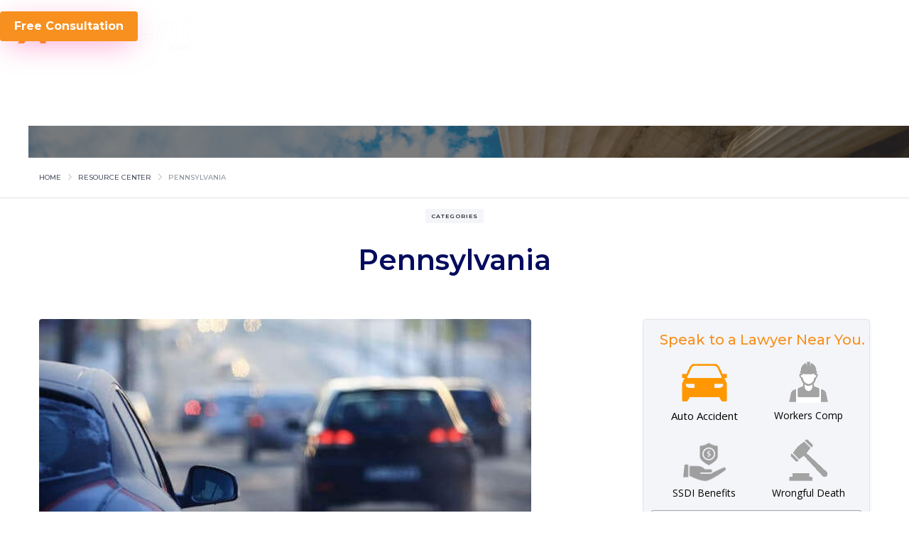

--- FILE ---
content_type: text/html
request_url: https://www.accident.com/categories/pennsylvania-resources
body_size: 17858
content:
<!DOCTYPE html><!-- Last Published: Fri Jan 16 2026 19:56:32 GMT+0000 (Coordinated Universal Time) --><html data-wf-domain="www.accident.com" data-wf-page="63dc393ceeb59d186f62d3c4" data-wf-site="5d51b2f2cab8fe67a35631d8" lang="en" data-wf-collection="63dc393ceeb59d6c5362d30b" data-wf-item-slug="pennsylvania-resources"><head><meta charset="utf-8"/><title>Top Pennsylvania Accident Resources | Top Legal Network (Recommended)</title><meta content="Pennsylvania accident resource center. Injured in an Accident? If you were injured in a car crash, workplace accident, slip and fall, visit accident.com today. FREE consultation." name="description"/><meta content="Top Pennsylvania Accident Resources | Top Legal Network (Recommended)" property="og:title"/><meta content="Pennsylvania accident resource center. Injured in an Accident? If you were injured in a car crash, workplace accident, slip and fall, visit accident.com today. FREE consultation." property="og:description"/><meta content="Top Pennsylvania Accident Resources | Top Legal Network (Recommended)" property="twitter:title"/><meta content="Pennsylvania accident resource center. Injured in an Accident? If you were injured in a car crash, workplace accident, slip and fall, visit accident.com today. FREE consultation." property="twitter:description"/><meta property="og:type" content="website"/><meta content="summary_large_image" name="twitter:card"/><meta content="width=device-width, initial-scale=1" name="viewport"/><meta content="C6gZBmWAsPgyYfgBJyQk4iJ6vHX52pzIR6X7k5-HRVk" name="google-site-verification"/><link href="https://cdn.prod.website-files.com/5d51b2f2cab8fe67a35631d8/css/calipso-bf7552.shared.61f8e35dc.min.css" rel="stylesheet" type="text/css" integrity="sha384-YfjjXc91+M8qtByZ0JiAM+oNBM/U8/jYwIme9g6Aa6wT+DbJ6L799SW/wFkN1UXW" crossorigin="anonymous"/><link href="https://fonts.googleapis.com" rel="preconnect"/><link href="https://fonts.gstatic.com" rel="preconnect" crossorigin="anonymous"/><script src="https://ajax.googleapis.com/ajax/libs/webfont/1.6.26/webfont.js" type="text/javascript"></script><script type="text/javascript">WebFont.load({  google: {    families: ["Open Sans:300,300italic,400,400italic,600,600italic,700,700italic,800,800italic","Montserrat:100,100italic,200,200italic,300,300italic,400,400italic,500,500italic,600,600italic,700,700italic,800,800italic,900,900italic","Varela:400","Ubuntu:300,300italic,400,400italic,500,500italic,700,700italic"]  }});</script><script type="text/javascript">!function(o,c){var n=c.documentElement,t=" w-mod-";n.className+=t+"js",("ontouchstart"in o||o.DocumentTouch&&c instanceof DocumentTouch)&&(n.className+=t+"touch")}(window,document);</script><link href="https://cdn.prod.website-files.com/5d51b2f2cab8fe67a35631d8/5d63b1b645d893617459aacf_fav1.png" rel="shortcut icon" type="image/x-icon"/><link href="https://cdn.prod.website-files.com/5d51b2f2cab8fe67a35631d8/5d63b12fe3123d25514c98d9_fav2.png" rel="apple-touch-icon"/><link href="https://www.accident.com/categories/pennsylvania-resources" rel="canonical"/><script type="application/ld+json">
{
  "@context": "https://schema.org",
  "@type": "CollectionPage",
  "@id": "https://www.accident.com/categories/pennsylvania-resources#categorypage",
  "url": "https://www.accident.com/categories/pennsylvania-resources",
  "name": "Car Accident Resources – Pennsylvania",
  "description": "Explore a curated category of articles on car accident legal resources, covering state-specific advice, attorney guides, accident claims, and recovery strategies.",
  "inLanguage": "en",
  "isPartOf": {
    "@type": "WebSite",
    "@id": "https://www.accident.com/#website",
    "name": "Accident.com"
  },
  "mainEntityOfPage": "https://www.accident.com/categories/legal-resources-for-car-accidents",
  "mainEntity": {
    "@type": "ItemList",
    "@id": "https://www.accident.com/categories/legal-resources-for-car-accidents#itemlist",
    "name": "Article List – Car Accident Resources",
    "itemListOrder": "https://schema.org/ItemListOrderDescending",
    "numberOfItems": 4,
    "itemListElement": [
      {
        "@type": "ListItem",
        "position": 1,
        "url": "https://www.accident.com/resource-center/how-to-get-back-on-the-road-after-a-motorcycle-accident-in-orlando",
        "item": {
          "@type": "BlogPosting",
          "headline": "How to Get Back on the Road After a Motorcycle Accident in Orlando",
          "url": "https://www.accident.com/resource-center/how-to-get-back-on-the-road-after-a-motorcycle-accident-in-orlando",
          "datePublished": "2025-10-07",
          "author": { "@type": "Person", "name": "LAURA G" },
          "description": "Were you in a motorcycle accident in Orlando? The weeks and months that follow can be difficult. Find out about physical, mental, and financial recovery.",
          "publisher": { "@type": "Organization", "name": "Accident.com" }
        }
      },
      {
        "@type": "ListItem",
        "position": 2,
        "url": "https://www.accident.com/resource-center/eyes-on-the-road-the-role-of-distracted-driving-in-floridas-road-accidents",
        "item": {
          "@type": "BlogPosting",
          "headline": "Eyes on the Road: The Role of Distracted Driving in Florida's Road Accidents 2025",
          "url": "https://www.accident.com/resource-center/eyes-on-the-road-the-role-of-distracted-driving-in-floridas-road-accidents",
          "datePublished": "2025-09-25",
          "author": { "@type": "Person", "name": "JACK C" },
          "description": "Distracted driving in Florida is causing thousands of crashes every year. Learn more about this worrisome trend and what you can do to make the roads safer.",
          "publisher": { "@type": "Organization", "name": "Accident.com" }
        }
      },
      {
        "@type": "ListItem",
        "position": 3,
        "url": "https://www.accident.com/resource-center/what-you-should-know-about-injury-claims-in-arkansas",
        "item": {
          "@type": "BlogPosting",
          "headline": "What You Should Know About Injury Claims in Arkansas",
          "url": "https://www.accident.com/resource-center/what-you-should-know-about-injury-claims-in-arkansas",
          "datePublished": "2025-09-25",
          "author": { "@type": "Person", "name": "NICK J" },
          "description": "An accident attorney in Arkansas must follow the right steps to obtain maximum compensation for your serious injuries.",
          "publisher": { "@type": "Organization", "name": "Accident.com" }
        }
      },
      {
        "@type": "ListItem",
        "position": 4,
        "url": "https://www.accident.com/resource-center/how-a-south-carolina-car-accident-attorney-can-help-you",
        "item": {
          "@type": "BlogPosting",
          "headline": "How a South Carolina Car Accident Attorney Can Help You",
          "url": "https://www.accident.com/resource-center/how-a-south-carolina-car-accident-attorney-can-help-you",
          "datePublished": "2025-09-25",
          "author": { "@type": "Person", "name": "NICK J" },
          "description": "South Carolina is top-ranked for traffic fatalities. Learn about how a South Carolina car accident attorney can help you or your loved ones after a car accident.",
          "publisher": { "@type": "Organization", "name": "Accident.com" }
        }
      }
    ]
  }
}
</script>
<!--
/*************************************************************************
 * 
 * Accident LLC CONFIDENTIAL
 * __________________
 * 
 *  [2017] - Present Accident LLC
 *  All Rights Reserved.
 * 
 * NOTICE:  All information contained herein is, and remains
 * the property of Accident LLC and its suppliers,
 * if any.  The intellectual and technical concepts contained
 * herein are proprietary to Accident LLC
 * and its suppliers and may be covered by U.S. and Foreign Patents,
 * patents in process, and are protected by trade secret or copyright law.
 * Dissemination of this information or reproduction of this material
 * is strictly forbidden unless prior written permission is obtained
 * from Accident LLC
-->
<link rel="preconnect" href="https://www.googletagmanager.com">
<link rel="dns-prefetch" href="https://www.googletagmanager.com">
<link rel="preconnect" href="https://cdn.prod.website-files.com" crossorigin>

<meta name="facebook-domain-verification" content="31hujm0kp2msg1zc6apsmgcfb88oy1" />
<style>
    input[type=number]::-webkit-inner-spin-button,
    input[type=number]::-webkit-outer-spin-button {
        -webkit-appearance: none;
        margin: 0;
    }

    select {
        -webkit-appearance: none;
        background: url(https://cdn.prod.website-files.com/5d4d0d528620aeaa7339a58b/5d52b7f32ca59ae64396861d_br_down.png) no-repeat right #fff;
        background-size: 7px 9px;
        background-position: 95% 50%;
        color: #333333 !important;
    }
</style>

<script defer>
    !function () {
        var analytics = window.analytics = window.analytics || []; if (!analytics.initialize) if (analytics.invoked) window.console && console.error && console.error("Segment snippet included twice."); else {
            analytics.invoked = !0; analytics.methods = ["trackSubmit", "trackClick", "trackLink", "trackForm", "pageview", "identify", "reset", "group", "track", "ready", "alias", "debug", "page", "once", "off", "on", "addSourceMiddleware", "addIntegrationMiddleware", "setAnonymousId", "addDestinationMiddleware"]; analytics.factory = function (e) { return function () { if (window.analytics.initialized) return window.analytics[e].apply(window.analytics, arguments); var i = Array.prototype.slice.call(arguments); i.unshift(e); analytics.push(i); return analytics } }; for (var i = 0; i < analytics.methods.length; i++) { var key = analytics.methods[i]; analytics[key] = analytics.factory(key) } analytics.load = function (key, i) { var t = document.createElement("script"); t.type = "text/javascript"; t.async = !0; t.src = "https://cdn.segment.com/analytics.js/v1/" + key + "/analytics.min.js"; var n = document.getElementsByTagName("script")[0]; n.parentNode.insertBefore(t, n); analytics._loadOptions = i }; analytics._writeKey = "vOSbdZBiL5POF2iX4TsmYYVMfHUYvnFH";; analytics.SNIPPET_VERSION = "4.16.1";
            analytics.load("vOSbdZBiL5POF2iX4TsmYYVMfHUYvnFH");
            //analytics.page();
        }
    }();
</script>

<!-- Google tag (gtag.js) -->
<script async src="https://www.googletagmanager.com/gtag/js?id=G-5GG1X6JHZ1"></script>
<script defer>
    window.dataLayer = window.dataLayer || [];
    function gtag() { dataLayer.push(arguments); }
    gtag('js', new Date());

    gtag('config', 'G-5GG1X6JHZ1');
</script>

<script defer>
    console.log("webflow settings srcipt loaded");
    var getUrlParameter = function getUrlParameter(sParam) {
        const params = new URLSearchParams(window.location.search);

        if (params.has(sParam)) {
            const value = params.get(sParam);

            if (value === "") return true;

            if (value != 0) {
                setCookie(sParam, value, "1");
                return value;
            }

            const cookieVal = getCookie(sParam);
            if (cookieVal != null) return cookieVal;

            return value;
        }

        const cookieVal = getCookie(sParam);
        if (cookieVal != null) return cookieVal;

        return;
    };

    var typeformIDs = ['z5ou6n', 'gfHMGn', 'lZlRre', 'aQIj70', 't4BJVl', 'r3e0jX', 'BADaDR'];
    var injuries = ['Auto Accident', 'Personal Injury', 'Medical Malpractice', 'Slip and Fall', 'Workers Compensation', 'Wrongful Death', 'SSDI', 'MVA Pre Settlement'];
    var injuries1 = {
        '1': 'Auto Accident',
        '2': 'Personal Injury',
        '3': 'Wrongful Death',
        '4': 'Workers Compensation',
        '5': 'Slip and Fall',
        '6': 'Medical Malpractice'
    };
    var injuriesMapping =
    {
        'Auto Accident': 1,
        'Personal Injury': 2,
        'Wrongful Death': 3,
        'Workers Compensation': 4,
        'Slip and Fall': 5,
        'Medical Malpractice': 6
    };

    var isMobile = {
        Android: function () {
            return navigator.userAgent.match(/Android/i);
        },
        BlackBerry: function () {
            return navigator.userAgent.match(/BlackBerry/i);
        },
        iOS: function () {
            return navigator.userAgent.match(/iPhone|iPad|iPod/i);
        },
        Opera: function () {
            return navigator.userAgent.match(/Opera Mini/i);
        },
        Windows: function () {
            return navigator.userAgent.match(/IEMobile/i);
        },
        any: function () {
            return (isMobile.Android() || isMobile.BlackBerry() || isMobile.iOS() || isMobile.Opera() || isMobile.Windows());
        }
    };
</script>

<style>
    .cta_button_landing.scrolled_btn {
        background-color: #f7901e !important;
    }
</style>

<meta name="google-site-verification" content="UFOoYUM-oT-L1haXNUDHhUDFHePTpqCg8XFms7AGTRM" />

<!--BEGIN SEGMENT TAG, DO NOT REMOVE -->

<!--<iframe src=https://segment.prod.bidr.io/associate-segment?buzz_key=sinclair&segment_key=sinclair-3286&value=&forward_to_cookie_sync=1 height="1" width="1" frameborder="0" marginwidth="0" marginheight="0" scrolling="no" style="visibility:hidden;width:1;height:1;display:none"></iframe>-->

<!--END SEGMENT TAG, DO NOT REMOVE -->
<!-- Xandr Universal Pixel - Initialization (include only once per page) 
<script>
!function(e,i){if(!e.pixie){var n=e.pixie=function(e,i,a){n.actionQueue.push({action:e,actionValue:i,params:a})};n.actionQueue=[];var a=i.createElement("script");a.async=!0,a.src="//acdn.adnxs.com/dmp/up/pixie.js";var t=i.getElementsByTagName("head")[0];t.insertBefore(a,t.firstChild)}}(window,document);
pixie('init', 'd9928295-e7be-4f65-b1fd-a4eeb777374e'); 
</script>-->

<!-- Xandr Universal Pixel - PageView Event 
<script>
pixie('event', 'PageView');
</script>
<noscript><img src="https://ib.adnxs.com/pixie?pi=d9928295-e7be-4f65-b1fd-a4eeb777374e&e=PageView&script=0" width="1" height="1" style="display:none"/></noscript> --><link rel="stylesheet" href="https://cdn.accident.com/accident/webflow-assets/widget/widget.css">
<script>
var typeformCMSMap = {};
</script>
<script type="text/javascript" src="https://cdn.accident.com/accident/js/jquery-3.1.1.min.js"></script>
<script type="text/javascript" src="https://cdn.accident.com/accident/webflow-assets/blog/dynamic-icon-options-blog.js"></script>
<script src="https://cdn.prod.website-files.com/5d51b2f2cab8fe67a35631d8%2F652d31f3dc22d7b4ee708e44%2F66eafef30a9a657022f32225%2Fclarity_script-7.1.2.js" type="text/javascript"></script></head><body><div data-collapse="small" data-animation="default" data-duration="400" id="nav" data-easing="ease" data-easing2="ease" role="banner" class="navbar accidentnavbar w-nav"><div class="div-block-77"><a href="#" class="w-inline-block"><img src="https://cdn.prod.website-files.com/5d51b2f2cab8fe67a35631d8/5d635fa5a93ad90f67d31924_accident_logo%20(2).png" alt="accident.com logo" class="image-4"/></a><div class="menu-button w-nav-button"></div></div><div class="div-block-15"><a href="https://accident.typeform.com/to/uVlIHSWF" class="button-3 cta_button glp_cta w-button">Free Consultation</a></div></div><div class="html-embed-15 w-embed"><div class="master-form-embed" data-master-form="https://accident.typeform.com/to/uVlIHSWF" data-master-injury="Personal Injury"></div></div><div><div class="section dark-mask nav-bar-v1-padding show"><div class="wrapper"></div><div class="bg-image _14 blog-post-image"></div></div><div id="FAQ-Top" class="section border-bottom no-padding-vertical high"><div class="wrapper"><nav class="breadcrumbs"><a href="/" class="link-grey preserveparams">Home</a><img src="https://cdn.prod.website-files.com/5d51b2f2cab8fe67a35631d8/5d51b2f2cab8fe405356328f_right-icon.svg" alt="arrow" class="breadcrumbs-arrow"/><a href="/resource-center" class="link-grey preserveparams">Resource Center</a><img src="https://cdn.prod.website-files.com/5d51b2f2cab8fe67a35631d8/5d51b2f2cab8fe405356328f_right-icon.svg" alt="breadcrumbs arrow" class="breadcrumbs-arrow"/><div class="text-light-grey">Pennsylvania</div></nav></div></div><div class="section blogpostsectionnopadding"><header class="intro wide no-margin paddingblog"><a href="#" class="badge-2 white">Categories</a><h1 class="post-heading">Pennsylvania</h1></header><div class="wrapper"><div class="blog-sides"><div class="blog-side w-dyn-list"><div role="list" class="full-width w-dyn-items"><div role="listitem" class="post-v1 w-dyn-item"><article class="post-card-v1"><a id="Thumbnail" style="background-image:url(&quot;https://cdn.prod.website-files.com/5d51b2f2cab8feda6f5631e4/66eb261a4356c4b3e3a01fdc_thumbnail_3.jpeg&quot;)" href="/resource-center/how-a-pennsylvania-car-accident-attorney-can-help-you" target="_blank" class="post-card-v1-preview preserveparams lazyload w-inline-block"></a><div class="post-card-v1-date"><div>15</div><div class="post-card-v1-month">Nov 2022</div></div><div class="post-card-v1-info"><a href="/resource-center/how-a-pennsylvania-car-accident-attorney-can-help-you" class="link-dark preserveparams w-inline-block"><h2 class="capitalize">How a Pennsylvania Car Accident Attorney Can Help You</h2></a><div class="text-grey">Have you been in a car accident? Learn how a Pennsylvania car accident attorney can help you.</div><div class="post-card-bottom"><div class="post-card-info-block"><div class="text-light-grey">Posted by </div><a href="#" class="link-dark">Laura G</a></div><div class="post-card-info-block"><div class="collection-list-wrapper-8 w-dyn-list"><div role="list" class="w-dyn-items"><div role="listitem" class="collection-item-6 w-dyn-item"><div class="text-light-grey">What to do when you get in a car accident</div></div></div></div></div></div></div></article></div></div><div role="navigation" aria-label="List" class="w-pagination-wrapper pagination-v1"></div></div><aside class="blog-sidebar auto_width_sidebar"><div class="div-block-72"><div id="accident_herowhite_div" data-content="Enter Your Zip Code And Select The Injury Type To Start The Evaluation" class="widget-block-2 nomargin mobile"><h4 class="widget-heading spacing sidebar">Speak to a Lawyer Near You.</h4><h5 class="widget-heading-small">Choose Accident Type</h5><div class="w-layout-grid grid-blog"><img alt="Car Accident" height="70" id="auto" src="https://cdn.prod.website-files.com/5d51b2f2cab8fe67a35631d8/5d51b4f777dd508c436c6529_accidentCom_auto_accident_orange.png" width="70" data-injury="Auto Accident" class="icons-main-widget tabs-main-widget first-icon w-node-ce2442ad-05af-ee57-013e-0a9fce1993a5-6f62d3c4"/><img alt="Workers Comp" src="https://cdn.prod.website-files.com/5d51b2f2cab8fe67a35631d8/5d51b4f777dd5094a86c6527_accidentCom_workers_orange.png" height="65" id="personal" data-injury="Personal Injury" class="icons-main-widget tabs-main-widget second-icon w-node-ce2442ad-05af-ee57-013e-0a9fce1993a6-6f62d3c4"/><img src="https://cdn.prod.website-files.com/5d51b2f2cab8fe67a35631d8/5d51b4f777dd507a396c6522_accidentCom_wrongful_death_orange.png" height="65" id="SSDI" alt="SSDI" width="65" data-injury="SSDI" class="icons-main-widget tabs-main-widget fourth-icon padding-top w-node-ce2442ad-05af-ee57-013e-0a9fce1993a8-6f62d3c4"/><img alt="Slip and Fall" height="60" id="workers" src="https://cdn.prod.website-files.com/5d51b2f2cab8fe67a35631d8/5d51b4f777dd50d1776c6524_accidentCom_slip_and_fall_orange.png" data-injury="Workers Compensation" class="icons-main-widget tabs-main-widget third-icon iconsize padding-top w-node-ce2442ad-05af-ee57-013e-0a9fce1993a7-6f62d3c4"/><div id="w-node-ce2442ad-05af-ee57-013e-0a9fce1993a9-6f62d3c4" class="icon-label-widget first-label">Car Accident</div><div id="w-node-ce2442ad-05af-ee57-013e-0a9fce1993ab-6f62d3c4" class="icon-label-widget second-label">Workers Comp</div><div id="w-node-ce2442ad-05af-ee57-013e-0a9fce1993ad-6f62d3c4" class="icon-label-widget third-label">Slip and Fall</div><div id="w-node-ce2442ad-05af-ee57-013e-0a9fce1993af-6f62d3c4" class="icon-label-widget margin fourth-label">SSDI</div></div><div><div class="form-block w-form"><form id="email-form-2" name="email-form-2" data-name="Email Form 2" method="get" redirect="https://accident.typeform.com/to/" data-redirect="https://accident.typeform.com/to/" action="https://accident.typeform.com/to/" class="formgrid widget sidebar" data-wf-page-id="63dc393ceeb59d186f62d3c4" data-wf-element-id="280cf4d4-81ec-3b07-66a3-f45c524addc5"><select id="injurytype" name="type" data-name="type" required="" class="select-field-widget heroform-widget injurytypesingle-widget cms-dropdown w-select"></select><div class="w-embed"><div class="address-info">
	<input type="hidden" name="zipcode" id="zipcode" data-geo="postal_code" value="">
	<input type="hidden" name="state" id="state" data-geo="administrative_area_level_1" value="">
	<input type="hidden" name="county" id="county" data-geo="administrative_area_level_2" value="">
	<input type="hidden" name="city" id="city" data-geo="locality" value="">
</div>
<div>
	<input type="hidden" name="form" id="typeform" value="">
	<input type="hidden" name="ipaddress" id="ipaddress" value="">
  <input type="hidden" name="test_mode" id="test_mode" value="">
  <input type="hidden" name="redirect_url" id="redirect_url" value="">
  <input type="hidden" name="uuid" id="uuid" value="">
  <input type="hidden" name="gclid" id="gclid" value="">
  
  <input type="hidden" name="utm_source" id="utm_source" value="">
  <input type="hidden" name="utm_medium" id="utm_medium" value="">
  <input type="hidden" name="utm_campaign" id="utm_campaign" value="">
  <input type="hidden" name="utm_term" id="utm_term" value="">
  <input type="hidden" name="utm_content" id="utm_content" value="">
  
  <input type="hidden" name="fb_ad_id" id="fb_ad_id" value="">
  <input type="hidden" name="fb_adset_id" id="fb_adset_id" value="">
  <input type="hidden" name="fb_campaign_id" id="fb_campaign_id" value="">
  <input type="hidden" name="fb_ad_name" id="fb_ad_name" value="">
  <input type="hidden" name="fb_adset_name" id="fb_adset_name" value="">
  <input type="hidden" name="fb_placement" id="fb_placement" value="">
  <input type="hidden" name="fb_campaign_name" id="fb_campaign_name" value="">
  <input type="hidden" name="fb_site_source_name" id="fb_site_source_name" value="">
</div></div><input class="form-control-widget heroform-widget address-widget padding w-node-_280cf4d4-81ec-3b07-66a3-f45c524addc8-6f62d3c4 w-input" maxlength="256" name="address" data-name="Address" placeholder="Enter Zip Code" type="text" id="address" required=""/><input id="start_eval" type="submit" data-wait="Please wait..." class="submit-button-widget w-node-_280cf4d4-81ec-3b07-66a3-f45c524addc9-6f62d3c4 w-button" value="Find Lawyer"/></form><div class="w-form-done"><div>Thank you! Your submission has been received!</div></div><div class="w-form-fail"><div>Oops! Something went wrong while submitting the form.</div></div></div></div><div class="collection-list-wrapper-5 w-dyn-list"><div role="list" class="injury-list-cms w-dyn-items"><div role="listitem" class="collection-item-3 w-dyn-item"><div class="div-block-71"><div class="injury-option-item w-embed w-script"><div class="option-value">Auto Accident</div>
<div class="option-typeform-id">DYSJv6IN</div>
<div class="option-label">Auto Accident</div>
<div class="option-icon">https://cdn.prod.website-files.com/5d51b2f2cab8feda6f5631e4/5ee9111ec05401c2cf556bba_5d51b4f777dd508c436c6529_accidentCom_auto_accident_orange.png</div>
<div class="option-icon-label">Auto Accident</div>
<script>
typeformCMSMap["Auto Accident"] = {
	"id" : "DYSJv6IN",
  "original_type" : "Auto Accident",
  "icon" : "https://cdn.prod.website-files.com/5d51b2f2cab8feda6f5631e4/5ee9111ec05401c2cf556bba_5d51b4f777dd508c436c6529_accidentCom_auto_accident_orange.png",
  "icon-label" : "Auto Accident",
  "title" : "Auto Accident"
} ;
</script></div></div></div><div role="listitem" class="collection-item-3 w-dyn-item"><div class="div-block-71"><div class="injury-option-item w-embed w-script"><div class="option-value">Workers Compensation</div>
<div class="option-typeform-id">xnnnfmyt</div>
<div class="option-label">Workers Compensation</div>
<div class="option-icon">https://cdn.prod.website-files.com/5d51b2f2cab8feda6f5631e4/5eea6d2e2b910eb2f3e54ca4_5d51b4f777dd5094a86c6527_accidentCom_workers_orange.png</div>
<div class="option-icon-label">Workers Comp</div>
<script>
typeformCMSMap["Workers Compensation"] = {
	"id" : "xnnnfmyt",
  "original_type" : "Workers Compensation",
  "icon" : "https://cdn.prod.website-files.com/5d51b2f2cab8feda6f5631e4/5eea6d2e2b910eb2f3e54ca4_5d51b4f777dd5094a86c6527_accidentCom_workers_orange.png",
  "icon-label" : "Workers Comp",
  "title" : "Workers Compensation"
} ;
</script></div></div></div><div role="listitem" class="collection-item-3 w-dyn-item"><div class="div-block-71"><div class="injury-option-item w-embed w-script"><div class="option-value">SSDI</div>
<div class="option-typeform-id">l6O7y6MT</div>
<div class="option-label">SSDI Benefits</div>
<div class="option-icon">https://cdn.prod.website-files.com/5d51b2f2cab8feda6f5631e4/65b27e54311177302d044e04_insurance.png</div>
<div class="option-icon-label">SSDI Benefits</div>
<script>
typeformCMSMap["SSDI Benefits"] = {
	"id" : "l6O7y6MT",
  "original_type" : "SSDI",
  "icon" : "https://cdn.prod.website-files.com/5d51b2f2cab8feda6f5631e4/65b27e54311177302d044e04_insurance.png",
  "icon-label" : "SSDI Benefits",
  "title" : "SSDI Benefits"
} ;
</script></div></div></div><div role="listitem" class="collection-item-3 w-dyn-item"><div class="div-block-71"><div class="injury-option-item w-embed w-script"><div class="option-value">Wrongful Death</div>
<div class="option-typeform-id">YeAw7X</div>
<div class="option-label">Wrongful Death</div>
<div class="option-icon">https://cdn.prod.website-files.com/5d51b2f2cab8feda6f5631e4/5eea6dd1236925a821b50289_5d51b4f777dd507a396c6522_accidentCom_wrongful_death_orange.png</div>
<div class="option-icon-label">Wrongful Death</div>
<script>
typeformCMSMap["Wrongful Death"] = {
	"id" : "YeAw7X",
  "original_type" : "Wrongful Death",
  "icon" : "https://cdn.prod.website-files.com/5d51b2f2cab8feda6f5631e4/5eea6dd1236925a821b50289_5d51b4f777dd507a396c6522_accidentCom_wrongful_death_orange.png",
  "icon-label" : "Wrongful Death",
  "title" : "Wrongful Death"
} ;
</script></div></div></div></div></div></div></div><div data-current="Tab 1" data-easing="ease" data-duration-in="300" data-duration-out="100" class="tabs-4 w-tabs"><div class="tabs-menu-5 w-tab-menu"><a data-w-tab="Tab 1" class="tab-link-tab-1 w-inline-block w-tab-link w--current"><h6 class="uppercase nomargin">Categories</h6></a><a data-w-tab="Tab 2" class="tab-link-tab-2 w-inline-block w-tab-link"><h6 class="uppercase nomargin">All States</h6></a></div><div class="tabs-content-4 w-tab-content"><div data-w-tab="Tab 1" class="w-tab-pane w--tab-active"><div class="sidebar-divider"></div><div class="faq-wrap"><div class="faq-answer sidebar"><div class="w-dyn-list"><div role="list" class="sidebar-categories w-dyn-items"><div role="listitem" class="sidebar-category w-dyn-item"><a href="/categories/legal-resources-for-car-accidents" class="blog-category-link preserveparams w-inline-block"><img src="https://cdn.prod.website-files.com/5d51b2f2cab8feda6f5631e4/66eb261b01b5a94ef3da64b3_ambulance_%2525281%252529.png" height="" alt="blog-category-icon" class="blog-category-icon bigger lazyload"/><div class="text-block-57">Car Accident Resources</div></a></div><div role="listitem" class="sidebar-category w-dyn-item"><a href="/categories/case-studies" class="blog-category-link preserveparams w-inline-block"><img src="https://cdn.prod.website-files.com/5d51b2f2cab8feda6f5631e4/66eb2659ab8822bf67ab8631_research.png" height="" alt="blog-category-icon" class="blog-category-icon bigger lazyload"/><div class="text-block-57">Case Studies &amp; Infographics </div></a></div><div role="listitem" class="sidebar-category w-dyn-item"><a href="/categories/medical-malpractice" class="blog-category-link preserveparams w-inline-block"><img src="https://cdn.prod.website-files.com/5d51b2f2cab8feda6f5631e4/66eb265b01b5a94ef3da68a3_medical-checkup.png" height="" alt="blog-category-icon" class="blog-category-icon bigger lazyload"/><div class="text-block-57">Medical Malpractice</div></a></div><div role="listitem" class="sidebar-category w-dyn-item"><a href="/categories/ssdi-benefits" class="blog-category-link preserveparams w-inline-block"><img src="https://cdn.prod.website-files.com/5d51b2f2cab8feda6f5631e4/66eb265601b5a94ef3da67dd_unnamed-11.png" height="" alt="blog-category-icon" class="blog-category-icon bigger lazyload"/><div class="text-block-57">SSDI Benefits</div></a></div><div role="listitem" class="sidebar-category w-dyn-item"><a href="/categories/press-release" class="blog-category-link preserveparams w-inline-block"><img src="https://cdn.prod.website-files.com/5d51b2f2cab8feda6f5631e4/66eb26564356c4b3e3a069a6_press-release_%2525285%252529.png" height="" alt="blog-category-icon" class="blog-category-icon bigger lazyload"/><div class="text-block-57">Top News &amp; Press Releases</div></a></div><div role="listitem" class="sidebar-category w-dyn-item"><a href="/categories/what-to-do-after-a-car-accident" class="blog-category-link preserveparams w-inline-block"><img src="https://cdn.prod.website-files.com/5d51b2f2cab8feda6f5631e4/66eb265985cfd367bd6204f4_hammer_icon.png" height="" alt="blog-category-icon" class="blog-category-icon bigger lazyload"/><div class="text-block-57">What to do After a Car Accident</div></a></div><div role="listitem" class="sidebar-category w-dyn-item"><a href="/categories/workers-compensation" class="blog-category-link preserveparams w-inline-block"><img src="https://cdn.prod.website-files.com/5d51b2f2cab8feda6f5631e4/66eb2659c7c1a9de2c288c25_health-insurance.png" height="" alt="blog-category-icon" class="blog-category-icon bigger lazyload"/><div class="text-block-57">Workers Compensation</div></a></div></div></div></div></div></div><div data-w-tab="Tab 2" class="w-tab-pane"><div class="sidebar-divider"></div><div class="faq-wrap"><div class="limited-states w-dyn-list"><div role="list" class="sidebar-categories limited-states w-dyn-items"><div role="listitem" class="sidebar-category states w-dyn-item"><a href="/categories/alabama" class="blog-category-link preserveparams w-inline-block"><img src="https://cdn.prod.website-files.com/5d51b2f2cab8feda6f5631e4/66eb2656b1ae81f880adb243_maps_%2525282%252529.png" height="" alt="blog-category-icon" class="blog-category-icon bigger"/><div class="text-block-57">Alabama</div></a></div><div role="listitem" class="sidebar-category states w-dyn-item"><a href="/categories/alaska-resources" class="blog-category-link preserveparams w-inline-block"><img src="https://cdn.prod.website-files.com/5d51b2f2cab8feda6f5631e4/66eb2656a6a1cbd9797c60da_alaska_%2525281%252529.png" height="" alt="blog-category-icon" class="blog-category-icon bigger"/><div class="text-block-57">Alaska</div></a></div><div role="listitem" class="sidebar-category states w-dyn-item"><a href="/categories/arizona-resources" class="blog-category-link preserveparams w-inline-block"><img src="https://cdn.prod.website-files.com/5d51b2f2cab8feda6f5631e4/66eb261c0ad444ecb9a03ce0_arizona_%2525282%252529.png" height="" alt="blog-category-icon" class="blog-category-icon bigger"/><div class="text-block-57">Arizona</div></a></div><div role="listitem" class="sidebar-category states w-dyn-item"><a href="/categories/arkansas-resources" class="blog-category-link preserveparams w-inline-block"><img src="https://cdn.prod.website-files.com/5d51b2f2cab8feda6f5631e4/66eb265440ab68b4893aad6c_maps-and-location.png" height="" alt="blog-category-icon" class="blog-category-icon bigger"/><div class="text-block-57">Arkansas </div></a></div><div role="listitem" class="sidebar-category states w-dyn-item"><a href="/categories/california-resources" class="blog-category-link preserveparams w-inline-block"><img src="https://cdn.prod.website-files.com/5d51b2f2cab8feda6f5631e4/66eb2659be79ffef41a69eb0_california_%2525286%252529.png" height="" alt="blog-category-icon" class="blog-category-icon bigger"/><div class="text-block-57">California</div></a></div><div role="listitem" class="sidebar-category states w-dyn-item"><a href="/categories/colorado-resources" class="blog-category-link preserveparams w-inline-block"><img src="https://cdn.prod.website-files.com/5d51b2f2cab8feda6f5631e4/66eb265576f4907f97618cb4_colorado_%2525281%252529.png" height="" alt="blog-category-icon" class="blog-category-icon bigger"/><div class="text-block-57">Colorado</div></a></div></div></div><header data-w-id="4d549543-e71e-2eaf-8820-92597097b2ef" class="see-all-states"><div class="faq-plus-wrap"><div class="faq-plus-l"></div><div class="faq-plus"></div></div><div class="faq-q-text"><strong class="bold-text-8">All States<br/></strong></div></header><div><div style="display:none" class="all-states-list w-dyn-list"><div role="list" class="sidebar-categories all-states-list w-dyn-items"><div role="listitem" class="sidebar-category states w-dyn-item"><a href="/categories/alabama" class="blog-category-link preserveparams w-inline-block"><img src="https://cdn.prod.website-files.com/5d51b2f2cab8feda6f5631e4/66eb2656b1ae81f880adb243_maps_%2525282%252529.png" height="" alt="blog-category-icon" class="blog-category-icon bigger"/><div class="text-block-57">Alabama</div></a></div><div role="listitem" class="sidebar-category states w-dyn-item"><a href="/categories/alaska-resources" class="blog-category-link preserveparams w-inline-block"><img src="https://cdn.prod.website-files.com/5d51b2f2cab8feda6f5631e4/66eb2656a6a1cbd9797c60da_alaska_%2525281%252529.png" height="" alt="blog-category-icon" class="blog-category-icon bigger"/><div class="text-block-57">Alaska</div></a></div><div role="listitem" class="sidebar-category states w-dyn-item"><a href="/categories/arizona-resources" class="blog-category-link preserveparams w-inline-block"><img src="https://cdn.prod.website-files.com/5d51b2f2cab8feda6f5631e4/66eb261c0ad444ecb9a03ce0_arizona_%2525282%252529.png" height="" alt="blog-category-icon" class="blog-category-icon bigger"/><div class="text-block-57">Arizona</div></a></div><div role="listitem" class="sidebar-category states w-dyn-item"><a href="/categories/arkansas-resources" class="blog-category-link preserveparams w-inline-block"><img src="https://cdn.prod.website-files.com/5d51b2f2cab8feda6f5631e4/66eb265440ab68b4893aad6c_maps-and-location.png" height="" alt="blog-category-icon" class="blog-category-icon bigger"/><div class="text-block-57">Arkansas </div></a></div><div role="listitem" class="sidebar-category states w-dyn-item"><a href="/categories/california-resources" class="blog-category-link preserveparams w-inline-block"><img src="https://cdn.prod.website-files.com/5d51b2f2cab8feda6f5631e4/66eb2659be79ffef41a69eb0_california_%2525286%252529.png" height="" alt="blog-category-icon" class="blog-category-icon bigger"/><div class="text-block-57">California</div></a></div><div role="listitem" class="sidebar-category states w-dyn-item"><a href="/categories/colorado-resources" class="blog-category-link preserveparams w-inline-block"><img src="https://cdn.prod.website-files.com/5d51b2f2cab8feda6f5631e4/66eb265576f4907f97618cb4_colorado_%2525281%252529.png" height="" alt="blog-category-icon" class="blog-category-icon bigger"/><div class="text-block-57">Colorado</div></a></div><div role="listitem" class="sidebar-category states w-dyn-item"><a href="/categories/connecticut-resources" class="blog-category-link preserveparams w-inline-block"><img src="https://cdn.prod.website-files.com/5d51b2f2cab8feda6f5631e4/66eb265567503827a3c49297_connecticut_%2525281%252529.png" height="" alt="blog-category-icon" class="blog-category-icon bigger"/><div class="text-block-57">Connecticut</div></a></div><div role="listitem" class="sidebar-category states w-dyn-item"><a href="/categories/delaware-resources" class="blog-category-link preserveparams w-inline-block"><img src="https://cdn.prod.website-files.com/5d51b2f2cab8feda6f5631e4/66eb2656c7c1a9de2c2885e6_maps_%25252824%252529.png" height="" alt="blog-category-icon" class="blog-category-icon bigger"/><div class="text-block-57">Delaware</div></a></div><div role="listitem" class="sidebar-category states w-dyn-item"><a href="/categories/espanol" class="blog-category-link preserveparams w-inline-block"><img src="https://cdn.prod.website-files.com/5d51b2f2cab8feda6f5631e4/66eb2654a731cde582681e09_united-states-of-america.png" height="" alt="blog-category-icon" class="blog-category-icon bigger"/><div class="text-block-57">Espanol</div></a></div><div role="listitem" class="sidebar-category states w-dyn-item"><a href="/categories/florida-resources" class="blog-category-link preserveparams w-inline-block"><img src="https://cdn.prod.website-files.com/5d51b2f2cab8feda6f5631e4/66eb2654bd4684dbaa25a913_florida_%2525281%252529.png" height="" alt="blog-category-icon" class="blog-category-icon bigger"/><div class="text-block-57">Florida</div></a></div><div role="listitem" class="sidebar-category states w-dyn-item"><a href="/categories/georgia-resources" class="blog-category-link preserveparams w-inline-block"><img src="https://cdn.prod.website-files.com/5d51b2f2cab8feda6f5631e4/66eb261d40ab68b4893aa12f_georgia_%2525281%252529.png" height="" alt="blog-category-icon" class="blog-category-icon bigger"/><div class="text-block-57">Georgia</div></a></div><div role="listitem" class="sidebar-category states w-dyn-item"><a href="/categories/hawaii-resources" class="blog-category-link preserveparams w-inline-block"><img src="https://cdn.prod.website-files.com/5d51b2f2cab8feda6f5631e4/66eb26564bfe07b3b27cd4ff_hawaii_%2525281%252529.png" height="" alt="blog-category-icon" class="blog-category-icon bigger"/><div class="text-block-57">Hawaii</div></a></div><div role="listitem" class="sidebar-category states w-dyn-item"><a href="/categories/idaho-resources" class="blog-category-link preserveparams w-inline-block"><img src="https://cdn.prod.website-files.com/5d51b2f2cab8feda6f5631e4/66eb2658aad230dbbad92ca2_maps_%2525284%252529.png" height="" alt="blog-category-icon" class="blog-category-icon bigger"/><div class="text-block-57">Idaho </div></a></div><div role="listitem" class="sidebar-category states w-dyn-item"><a href="/categories/illinois-resources" class="blog-category-link preserveparams w-inline-block"><img src="https://cdn.prod.website-files.com/5d51b2f2cab8feda6f5631e4/66eb26595ec03dad8e359e4c_illinois_%2525281%252529.png" height="" alt="blog-category-icon" class="blog-category-icon bigger"/><div class="text-block-57">Illinois</div></a></div><div role="listitem" class="sidebar-category states w-dyn-item"><a href="/categories/indiana" class="blog-category-link preserveparams w-inline-block"><img src="https://cdn.prod.website-files.com/5d51b2f2cab8feda6f5631e4/66eb265448f3cc16eeb0e664_maps_%25252818%252529.png" height="" alt="blog-category-icon" class="blog-category-icon bigger"/><div class="text-block-57">Indiana</div></a></div><div role="listitem" class="sidebar-category states w-dyn-item"><a href="/categories/iowa-resources" class="blog-category-link preserveparams w-inline-block"><img src="https://cdn.prod.website-files.com/5d51b2f2cab8feda6f5631e4/66eb2656c656eb809bceaa93_maps_%25252821%252529.png" height="" alt="blog-category-icon" class="blog-category-icon bigger"/><div class="text-block-57">Iowa</div></a></div><div role="listitem" class="sidebar-category states w-dyn-item"><a href="/categories/kansas-resources" class="blog-category-link preserveparams w-inline-block"><img src="https://cdn.prod.website-files.com/5d51b2f2cab8feda6f5631e4/66eb261ce1907f9c9c90df19_maps_%2525287%252529.png" height="" alt="blog-category-icon" class="blog-category-icon bigger"/><div class="text-block-57">Kansas</div></a></div><div role="listitem" class="sidebar-category states w-dyn-item"><a href="/categories/kentucky-resources" class="blog-category-link preserveparams w-inline-block"><img src="https://cdn.prod.website-files.com/5d51b2f2cab8feda6f5631e4/66eb265776f4907f97618e49_maps_%25252822%252529.png" height="" alt="blog-category-icon" class="blog-category-icon bigger"/><div class="text-block-57">Kentucky</div></a></div><div role="listitem" class="sidebar-category states w-dyn-item"><a href="/categories/louisiana" class="blog-category-link preserveparams w-inline-block"><img src="https://cdn.prod.website-files.com/5d51b2f2cab8feda6f5631e4/66eb261bbd4684dbaa25a45d_maps_%25252817%252529.png" height="" alt="blog-category-icon" class="blog-category-icon bigger"/><div class="text-block-57">Louisiana</div></a></div><div role="listitem" class="sidebar-category states w-dyn-item"><a href="/categories/maryland-resources" class="blog-category-link preserveparams w-inline-block"><img src="https://cdn.prod.website-files.com/5d51b2f2cab8feda6f5631e4/66eb265676f4907f97618d56_maps_%25252811%252529.png" height="" alt="blog-category-icon" class="blog-category-icon bigger"/><div class="text-block-57">Maryland </div></a></div><div role="listitem" class="sidebar-category states w-dyn-item"><a href="/categories/massachusetts" class="blog-category-link preserveparams w-inline-block"><img src="https://cdn.prod.website-files.com/5d51b2f2cab8feda6f5631e4/66eb26556c0fa51978705cc1_maps_%25252816%252529.png" height="" alt="blog-category-icon" class="blog-category-icon bigger"/><div class="text-block-57">Massachusetts</div></a></div><div role="listitem" class="sidebar-category states w-dyn-item"><a href="/categories/michigan" class="blog-category-link preserveparams w-inline-block"><img src="https://cdn.prod.website-files.com/5d51b2f2cab8feda6f5631e4/66eb26552510dfad32dc2e6c_maps_%25252815%252529.png" height="" alt="blog-category-icon" class="blog-category-icon bigger"/><div class="text-block-57">Michigan</div></a></div><div role="listitem" class="sidebar-category states w-dyn-item"><a href="/categories/mississippi-resources" class="blog-category-link preserveparams w-inline-block"><img src="https://cdn.prod.website-files.com/5d51b2f2cab8feda6f5631e4/66eb2656f54c9add9d896bf0_maps_%25252826%252529.png" height="" alt="blog-category-icon" class="blog-category-icon bigger"/><div class="text-block-57">Mississippi</div></a></div><div role="listitem" class="sidebar-category states w-dyn-item"><a href="/categories/missouri" class="blog-category-link preserveparams w-inline-block"><img src="https://cdn.prod.website-files.com/5d51b2f2cab8feda6f5631e4/66eb265467503827a3c491ba_missouri_%2525281%252529.png" height="" alt="blog-category-icon" class="blog-category-icon bigger"/><div class="text-block-57">Missouri</div></a></div><div role="listitem" class="sidebar-category states w-dyn-item"><a href="/categories/nebraska-resources" class="blog-category-link preserveparams w-inline-block"><img src="https://cdn.prod.website-files.com/5d51b2f2cab8feda6f5631e4/66eb26596d57a6d4ef608fec_maps_%25252825%252529.png" height="" alt="blog-category-icon" class="blog-category-icon bigger"/><div class="text-block-57">Nebraska</div></a></div><div role="listitem" class="sidebar-category states w-dyn-item"><a href="/categories/nevada-resources" class="blog-category-link preserveparams w-inline-block"><img src="https://cdn.prod.website-files.com/5d51b2f2cab8feda6f5631e4/66eb26595aa0fc677d75f937_maps_%25252827%252529.png" height="" alt="blog-category-icon" class="blog-category-icon bigger"/><div class="text-block-57">Nevada</div></a></div><div role="listitem" class="sidebar-category states w-dyn-item"><a href="/categories/new-jersey-resources" class="blog-category-link preserveparams w-inline-block"><img src="https://cdn.prod.website-files.com/5d51b2f2cab8feda6f5631e4/66eb261c40ab68b4893aa0fa_maps_%25252819%252529.png" height="" alt="blog-category-icon" class="blog-category-icon bigger"/><div class="text-block-57">New Jersey</div></a></div><div role="listitem" class="sidebar-category states w-dyn-item"><a href="/categories/new-jersey" class="blog-category-link preserveparams w-inline-block"><img src="https://cdn.prod.website-files.com/5d51b2f2cab8feda6f5631e4/66eb261c40ab68b4893aa0fa_maps_%25252819%252529.png" height="" alt="blog-category-icon" class="blog-category-icon bigger"/><div class="text-block-57">New Jersey</div></a></div><div role="listitem" class="sidebar-category states w-dyn-item"><a href="/categories/new-mexico-resources" class="blog-category-link preserveparams w-inline-block"><img src="https://cdn.prod.website-files.com/5d51b2f2cab8feda6f5631e4/66eb26569189230c50e04b9b_maps_%25252823%252529.png" height="" alt="blog-category-icon" class="blog-category-icon bigger"/><div class="text-block-57">New Mexico</div></a></div><div role="listitem" class="sidebar-category states w-dyn-item"><a href="/categories/new-york-resources" class="blog-category-link preserveparams w-inline-block"><img src="https://cdn.prod.website-files.com/5d51b2f2cab8feda6f5631e4/66eb26566091d559ef0b188b_new-york_%2525284%252529.png" height="" alt="blog-category-icon" class="blog-category-icon bigger"/><div class="text-block-57">New York</div></a></div><div role="listitem" class="sidebar-category states w-dyn-item"><a href="/categories/north-carolina-resources" class="blog-category-link preserveparams w-inline-block"><img src="https://cdn.prod.website-files.com/5d51b2f2cab8feda6f5631e4/66eb261caad230dbbad8e464_maps_%2525283%252529.png" height="" alt="blog-category-icon" class="blog-category-icon bigger"/><div class="text-block-57">North Carolina</div></a></div><div role="listitem" class="sidebar-category states w-dyn-item"><a href="/categories/north-dakota-resources" class="blog-category-link preserveparams w-inline-block"><img src="https://cdn.prod.website-files.com/5d51b2f2cab8feda6f5631e4/66eb265417051e7b33fba871_maps_%25252812%252529.png" height="" alt="blog-category-icon" class="blog-category-icon bigger"/><div class="text-block-57">North Dakota</div></a></div><div role="listitem" class="sidebar-category states w-dyn-item"><a href="/categories/ohio-resources" class="blog-category-link preserveparams w-inline-block"><img src="https://cdn.prod.website-files.com/5d51b2f2cab8feda6f5631e4/66eb2656db758ddfe3c539de_maps_%25252810%252529.png" height="" alt="blog-category-icon" class="blog-category-icon bigger"/><div class="text-block-57">Ohio</div></a></div><div role="listitem" class="sidebar-category states w-dyn-item"><a href="/categories/oregon" class="blog-category-link preserveparams w-inline-block"><img src="https://cdn.prod.website-files.com/5d51b2f2cab8feda6f5631e4/66eb26562510dfad32dc30be_maps_%2525285%252529.png" height="" alt="blog-category-icon" class="blog-category-icon bigger"/><div class="text-block-57">Oregon</div></a></div><div role="listitem" class="sidebar-category states w-dyn-item"><a href="/categories/pennsylvania-resources" aria-current="page" class="blog-category-link preserveparams w-inline-block w--current"><img src="https://cdn.prod.website-files.com/5d51b2f2cab8feda6f5631e4/66eb2656afa2d1b87e60094c_maps_%25252813%252529.png" height="" alt="blog-category-icon" class="blog-category-icon bigger"/><div class="text-block-57">Pennsylvania</div></a></div><div role="listitem" class="sidebar-category states w-dyn-item"><a href="/categories/south-carolina" class="blog-category-link preserveparams w-inline-block"><img src="https://cdn.prod.website-files.com/5d51b2f2cab8feda6f5631e4/66eb2656bf9d1d6579059765_maps_%2525289%252529.png" height="" alt="blog-category-icon" class="blog-category-icon bigger"/><div class="text-block-57">South Carolina</div></a></div><div role="listitem" class="sidebar-category states w-dyn-item"><a href="/categories/tennessee-accident-resources" class="blog-category-link preserveparams w-inline-block"><img src="https://cdn.prod.website-files.com/5d51b2f2cab8feda6f5631e4/66eb2654aad230dbbad9264c_maps_%25252829%252529.png" height="" alt="blog-category-icon" class="blog-category-icon bigger"/><div class="text-block-57">Tennessee </div></a></div><div role="listitem" class="sidebar-category states w-dyn-item"><a href="/categories/texas-resources" class="blog-category-link preserveparams w-inline-block"><img src="https://cdn.prod.website-files.com/5d51b2f2cab8feda6f5631e4/66eb26540ad444ecb9a0808e_maps_%2525286%252529.png" height="" alt="blog-category-icon" class="blog-category-icon bigger"/><div class="text-block-57">Texas</div></a></div><div role="listitem" class="sidebar-category states w-dyn-item"><a href="/categories/utah-resources" class="blog-category-link preserveparams w-inline-block"><img src="https://cdn.prod.website-files.com/5d51b2f2cab8feda6f5631e4/66eb2659a45c67bd9b04f917_utah.png" height="" alt="blog-category-icon" class="blog-category-icon bigger"/><div class="text-block-57">Utah</div></a></div><div role="listitem" class="sidebar-category states w-dyn-item"><a href="/categories/virginia-resources" class="blog-category-link preserveparams w-inline-block"><img src="https://cdn.prod.website-files.com/5d51b2f2cab8feda6f5631e4/66eb261c76f4907f97614c5a_virginia_%2525281%252529.png" height="" alt="blog-category-icon" class="blog-category-icon bigger"/><div class="text-block-57">Virginia</div></a></div><div role="listitem" class="sidebar-category states w-dyn-item"><a href="/categories/washington-resources" class="blog-category-link preserveparams w-inline-block"><img src="https://cdn.prod.website-files.com/5d51b2f2cab8feda6f5631e4/66eb265717051e7b33fbab2d_washington.png" height="" alt="blog-category-icon" class="blog-category-icon bigger"/><div class="text-block-57">Washington</div></a></div><div role="listitem" class="sidebar-category states w-dyn-item"><a href="/categories/washington-dc-resources" class="blog-category-link preserveparams w-inline-block"><img src="https://cdn.prod.website-files.com/5d51b2f2cab8feda6f5631e4/66eb265878369315d097bdc1_columbia_%2525282%252529.png" height="" alt="blog-category-icon" class="blog-category-icon bigger"/><div class="text-block-57">Washington D.C.</div></a></div><div role="listitem" class="sidebar-category states w-dyn-item"><a href="/categories/wisconsin-resources" class="blog-category-link preserveparams w-inline-block"><img src="https://cdn.prod.website-files.com/5d51b2f2cab8feda6f5631e4/66eb261dcd504bfd960991d2_maps_%25252814%252529.png" height="" alt="blog-category-icon" class="blog-category-icon bigger"/><div class="text-block-57">Wisconsin </div></a></div><div role="listitem" class="sidebar-category states w-dyn-item"><a href="/categories/wyoming" class="blog-category-link preserveparams w-inline-block"><img src="https://cdn.prod.website-files.com/5d51b2f2cab8feda6f5631e4/66eb26548379c83d333bd33c_maps_%25252820%252529.png" height="" alt="blog-category-icon" class="blog-category-icon bigger"/><div class="text-block-57">Wyoming</div></a></div></div></div></div></div></div></div></div><div class="sidebar-block related_articles"><h6 class="uppercase">Related Articles</h6><div class="sidebar-divider"></div><div class="w-dyn-list"><div role="list" class="sidebar-tags w-dyn-items"><div role="listitem" class="collection-item-7 w-dyn-item"><a href="/resource-center/do-i-need-a-lawyer-after-an-accident" class="sidebar-tag preserveparams">Do I Need a Lawyer After an Accident?</a></div><div role="listitem" class="collection-item-7 w-dyn-item"><a href="/resource-center/how-a-washington-car-accident-attorney-can-help-you" class="sidebar-tag preserveparams">How A Washington Car Accident Attorney Can Help You</a></div><div role="listitem" class="collection-item-7 w-dyn-item"><a href="/resource-center/what-you-should-know-about-driving-in-nevada" class="sidebar-tag preserveparams">What You Should Know About Driving in Nevada</a></div><div role="listitem" class="collection-item-7 w-dyn-item"><a href="/resource-center/accident-com-case-study-an-accident-leads-to-a-good-experience-for-this-satisfied-customer-seeking-auto-accident-help" class="sidebar-tag preserveparams">Accident.com Case Study - An Accident Leads to a Good Experience for This Satisfied Customer Seeking Auto Accident Help</a></div><div role="listitem" class="collection-item-7 w-dyn-item"><a href="/resource-center/what-are-the-most-dangerous-roads-in-georgia" class="sidebar-tag preserveparams">What Are the Most Dangerous Roads in Georgia?</a></div></div></div></div></aside></div></div></div></div><div id="Contact" class="section no-padding background"><div class="wrapper"><div class="side-blocks top"><div class="side-block-short"><div class="side-info"><div class="title-3">Contact Us</div><h2 class="heading-21">Get in Touch</h2><div class="divider-4"></div><p class="text-grey-2">Please fill out the following form and we’ll be in touch with you in less than 24 hours.</p></div></div><div class="side-block-contact w-form"><form id="wf-form-PartialLeadForm" name="wf-form-PartialLeadForm" data-name="PartialLeadForm" method="get" class="side-block-contact-form" data-wf-page-id="63dc393ceeb59d186f62d3c4" data-wf-element-id="464d3824-2954-8407-b279-60ee0159acde"><div class="side-input-wrapper-50"><input class="input-3 w-input" maxlength="256" name="partialLeadName" data-name="Partial Lead Name" placeholder="Your name" type="text" id="partialLeadName" required=""/></div><div class="side-input-wrapper-50"><input class="input-3 w-input" maxlength="256" name="email-3" data-name="Email 3" placeholder="Email address" type="email" id="email-3" required=""/></div><div class="side-input-wrapper-50"><input class="input-3 w-input" maxlength="256" name="number" data-name="Number" placeholder="Your Phone" type="tel" id="number" required=""/></div><div class="side-input-wrapper-50"><select id="partialLeadCaseType" name="partialLeadCaseType" data-name="Partial Lead Case Type" class="input-3 w-select"><option value="Auto Accident">Auto Accident</option><option value="Personal Injury">Personal Injury</option><option value="Medical Malpractice">Medical Malpractice</option><option value="Workers Compensation">Workers Compensation</option><option value="Slip And Fall">Slip And Fall</option><option value="Wrongful Death">Wrongful Death</option></select><input class="text-field-5 w-input" maxlength="256" name="partialLeadCaseType11" data-name="partialLeadCaseType11" placeholder="Case Type" type="text" id="partialLeadCaseType-3"/></div><div class="side-input-wrapper-100"><input class="partialuuid w-input" maxlength="256" name="partialUUID" data-name="Partial UUID" placeholder="Example Text" type="text" id="partialUUID" required=""/><input class="ptestmode w-input" maxlength="256" name="ptestMode" data-name="Ptest Mode" placeholder="Example Text" type="text" id="ptestMode" required=""/><textarea id="partialLeadDescription" name="partialLeadDescription" placeholder="Message..." maxlength="5000" data-name="Partial Lead Description" required="" class="text-area-2 w-input"></textarea><input type="submit" data-wait="Please wait..." class="button-14 color-4 getintouch w-button" value="Send Message"/></div></form><div class="w-form-done"><div>Thank you! Your submission has been received!</div></div><div class="w-form-fail"><div>Oops! Something went wrong while submitting the form.</div></div></div></div></div></div><footer class="footer_section"><div class="wrapper-2"><div class="footer_content_wrapper small"><div class="text-block-50">Practice Areas</div><div class="collection-list-wrapper-7 w-dyn-list"><div role="list" class="collection-list-3 w-dyn-items"><div role="listitem" class="collection-item-5 w-dyn-item"><a href="/categories/legal-resources-for-car-accidents" class="link-block-10 w-inline-block"><div class="footer_link">Car Accident Resources</div></a></div><div role="listitem" class="collection-item-5 w-dyn-item"><a href="/categories/medical-malpractice" class="link-block-10 w-inline-block"><div class="footer_link">Medical Malpractice</div></a></div><div role="listitem" class="collection-item-5 w-dyn-item"><a href="/categories/ssdi-benefits" class="link-block-10 w-inline-block"><div class="footer_link">SSDI Benefits</div></a></div><div role="listitem" class="collection-item-5 w-dyn-item"><a href="/categories/workers-compensation" class="link-block-10 w-inline-block"><div class="footer_link">Workers Compensation</div></a></div></div></div></div></div><div class="wrapper-2"><div class="footer_content_wrapper"><div id="w-node-_9e38cba7-dd7d-fd8c-49c0-eed8cef0888f-6f62d3c4" class="text-block-50">Areas We Serve</div><div id="w-node-_9e38cba7-dd7d-fd8c-49c0-eed8cef08891-6f62d3c4" class="collection-list-wrapper-7 lazyload w-dyn-list"><div role="list" class="collection-list-3 dual w-dyn-items"><div id="w-node-_9e38cba7-dd7d-fd8c-49c0-eed8cef08893-6f62d3c4" role="listitem" class="collection-item-4 w-dyn-item"><a href="/categories/alabama" class="link-block-10 w-inline-block"><div class="footer_link">Alabama</div></a></div><div id="w-node-_9e38cba7-dd7d-fd8c-49c0-eed8cef08893-6f62d3c4" role="listitem" class="collection-item-4 w-dyn-item"><a href="/categories/alaska-resources" class="link-block-10 w-inline-block"><div class="footer_link">Alaska</div></a></div><div id="w-node-_9e38cba7-dd7d-fd8c-49c0-eed8cef08893-6f62d3c4" role="listitem" class="collection-item-4 w-dyn-item"><a href="/categories/arizona-resources" class="link-block-10 w-inline-block"><div class="footer_link">Arizona</div></a></div><div id="w-node-_9e38cba7-dd7d-fd8c-49c0-eed8cef08893-6f62d3c4" role="listitem" class="collection-item-4 w-dyn-item"><a href="/categories/arkansas-resources" class="link-block-10 w-inline-block"><div class="footer_link">Arkansas </div></a></div><div id="w-node-_9e38cba7-dd7d-fd8c-49c0-eed8cef08893-6f62d3c4" role="listitem" class="collection-item-4 w-dyn-item"><a href="/categories/california-resources" class="link-block-10 w-inline-block"><div class="footer_link">California</div></a></div><div id="w-node-_9e38cba7-dd7d-fd8c-49c0-eed8cef08893-6f62d3c4" role="listitem" class="collection-item-4 w-dyn-item"><a href="/categories/colorado-resources" class="link-block-10 w-inline-block"><div class="footer_link">Colorado</div></a></div><div id="w-node-_9e38cba7-dd7d-fd8c-49c0-eed8cef08893-6f62d3c4" role="listitem" class="collection-item-4 w-dyn-item"><a href="/categories/connecticut-resources" class="link-block-10 w-inline-block"><div class="footer_link">Connecticut</div></a></div></div></div><a href="/resource-center" class="link-block-11 w-inline-block"><div class="footer_link right">See More</div></a></div></div><div class="wrapper-2"><div class="footer_content_wrapper"><div id="w-node-_9e38cba7-dd7d-fd8c-49c0-eed8cef0889e-6f62d3c4"><div id="w-node-_9e38cba7-dd7d-fd8c-49c0-eed8cef0889f-6f62d3c4" class="text-block-50">About Accident.com</div><a href="/" class="footer_link preserveparams padding">About Us</a><a href="mailto:team@accident.com?subject=New%20Inquiry%20" class="footer_link preserveparams padding">Contact Us</a><a href="/terms" target="_blank" class="footer_link preserveparams padding">Terms</a><div class="logo_and_subscribe_wrap categories_no_padding no-padding"><a href="#" class="link-block w-inline-block"><img src="https://cdn.prod.website-files.com/5d51b2f2cab8fe67a35631d8/5d64c60f6ed3ee2c50a03e9f_accident_logo1.png" width="100" data-src="https://cdn.prod.website-files.com/5d51b2f2cab8fe67a35631d8/5d64c60f6ed3ee2c50a03e9f_accident_logo1.png" alt="accident logo
" class="footer_logo lazyload"/></a><div class="footer_social_wrap left"><a href="https://www.facebook.com/AccidentConsultation/" target="_blank" class="social_media_link w-inline-block"><img src="https://cdn.prod.website-files.com/5d51b2f2cab8fe67a35631d8/5d60568457abad37d39eddcc_33702.png" width="25" data-src="https://cdn.prod.website-files.com/5d51b2f2cab8fe67a35631d8/5d60568457abad37d39eddcc_33702.png" alt="facebook icon" class="lazyload"/></a><a href="https://twitter.com/AccidentCS" target="_blank" class="social_media_link w-inline-block"><img src="https://cdn.prod.website-files.com/5d51b2f2cab8fe67a35631d8/5d60568457abad456e9eddc8_23931.png" width="25" data-src="https://cdn.prod.website-files.com/5d51b2f2cab8fe67a35631d8/5d60568457abad456e9eddc8_23931.png" alt="twitter icon" class="lazyload"/></a><a href="https://www.linkedin.com/company/accidentllc/about/" target="_blank" class="social_media_link w-inline-block"><img src="https://cdn.prod.website-files.com/5d51b2f2cab8fe67a35631d8/5d60568457abad31479eddca_61109.png" width="25" data-src="https://cdn.prod.website-files.com/5d51b2f2cab8fe67a35631d8/5d60568457abad31479eddca_61109.png" alt="linkedin Icon" class="lazyload"/></a></div><div class="subscribe_form_block w-form"><form id="wf-form-Subscribe-Form" name="wf-form-Subscribe-Form" data-name="Subscribe Form" method="get" class="subscribe_form" data-wf-page-id="63dc393ceeb59d186f62d3c4" data-wf-element-id="9e38cba7-dd7d-fd8c-49c0-eed8cef088b2"><input class="form_field w-input" maxlength="256" name="Blog-Subscribe-2" data-name="Blog Subscribe 2" placeholder="Subscribe to our blog..." type="text" id="Blog-Subscribe-2" required=""/><input type="submit" data-wait="Please wait..." class="button-6 _100_percent_w_on_mobile w-button" value="Subscribe"/></form><div class="success-message w-form-done"><div class="success_message_text">Thank you! You are now subscribed to our blog.</div></div><div class="w-form-fail"><div>Oops! Something went wrong while submitting the form.</div></div></div></div></div></div></div></footer><div class="div-block-80"><p class="paragraph-21">ATTORNEY ADVERTISING. The information provided on this website is not legal advice. No attorney-client relationship is formed by the use of this site. The attorney listings on the site are paid-for attorney advertisements in a joint advertising program and do not constitute a referral or endorsement by a state agency or bar association. It is not stated or implied that a lawyer is certified as a specialist in any particular field of law. No results are guaranteed, and prior results do not guarantee a similar outcome. This site is informational, only, not dispositive; it is up to you to decide whether a particular lawyer is right for you. Contingency fee refers only to attorney’s fees; a client may incur or be liable for other costs or expenses. Use of this site is subject to your agreement to these Terms and Conditions. If you are seeking an attorney in California, a list of joint advertising attorneys can be found <a href="https://www.accident.com/sponsors">here</a>. Copyright 2026. All right reserved.<br/></p></div><script src="https://d3e54v103j8qbb.cloudfront.net/js/jquery-3.5.1.min.dc5e7f18c8.js?site=5d51b2f2cab8fe67a35631d8" type="text/javascript" integrity="sha256-9/aliU8dGd2tb6OSsuzixeV4y/faTqgFtohetphbbj0=" crossorigin="anonymous"></script><script src="https://cdn.prod.website-files.com/5d51b2f2cab8fe67a35631d8/js/calipso-bf7552.schunk.59c6248219f37ae8.js" type="text/javascript" integrity="sha384-SiwpjJNf9ZitucDlWa0ARYbaOcz0PUxo+U1JokcCeias7QOSgb93xI+PogbjFilN" crossorigin="anonymous"></script><script src="https://cdn.prod.website-files.com/5d51b2f2cab8fe67a35631d8/js/calipso-bf7552.schunk.d12b13f95bc54cd8.js" type="text/javascript" integrity="sha384-YYrXrji00a3zqU2cf3/EUmXQ7Vw8aHAIqTObfjqvrmL1anAYoEyXKef4AxBUOd7S" crossorigin="anonymous"></script><script src="https://cdn.prod.website-files.com/5d51b2f2cab8fe67a35631d8/js/calipso-bf7552.schunk.4913f0d9ee368d76.js" type="text/javascript" integrity="sha384-j3R/zD6ANugAuyivaSShu4Pueq0H3b21ZuYGjExFl18/3yqUApyu/S+tVZ0usPnf" crossorigin="anonymous"></script><script src="https://cdn.prod.website-files.com/5d51b2f2cab8fe67a35631d8/js/calipso-bf7552.f86a10fe.d3d85aabf60d3b49.js" type="text/javascript" integrity="sha384-9BYstXsOTqGngP3GC5krqHdGIoGglyJ/7CXRBECEK7t9IOsI6mTwECvGC/6VB8El" crossorigin="anonymous"></script><script defer>
    $(function () {
        additionalParam = window.location.search.substr(1);
        utm_source = ''
        utm_medium = ''
        utm_campaign = ''
        utm_term = ''
        utm_content = ''
        gclid = ''
        fb_ad_id = ''
        fb_adset_id = ''
        fb_campaign_id = ''
        fb_ad_name = ''
        fb_adset_name = ''
        fb_placement = ''
        fb_campaign_name = ''
        fb_site_source_name = ''
        msclkid = '';

        if (getUrlParameter('gclid') != undefined) {
            gclid = getUrlParameter('gclid');
            $("#gclid").val(getUrlParameter('gclid'))
        }

        if (getUrlParameter('msclkid') != undefined) {
            msclkid = getUrlParameter('msclkid');
            $("#msclkid").val(getUrlParameter('msclkid'))
        }

        if (getUrlParameter('utm_source') != undefined) {
            utm_source = getUrlParameter('utm_source')
            $("#utm_source").val(getUrlParameter('utm_source'))
            console.log("check utm_source " + utm_source);
        }
        if (getUrlParameter('utm_medium') != undefined) {
            utm_medium = getUrlParameter('utm_medium')
            $("#utm_medium").val(getUrlParameter('utm_medium'));
        }
        if (getUrlParameter('utm_campaign') != undefined) {
            utm_campaign = getUrlParameter('utm_campaign')
            $("#utm_campaign").val(getUrlParameter('utm_campaign'));

        }
        if (getUrlParameter('utm_term') != undefined) {
            utm_term = getUrlParameter('utm_term')
            $("#utm_term").val(getUrlParameter('utm_term'));
        }
        if (getUrlParameter('utm_content') != undefined) {
            utm_content = getUrlParameter('utm_content')
            $("#utm_content").val(getUrlParameter('utm_content'));
        }

        if (getUrlParameter('fb_ad_id') != undefined) {
            fb_ad_id = getUrlParameter('fb_ad_id')
            $("#fb_ad_id").val(getUrlParameter('fb_ad_id'));
        }

        if (getUrlParameter('fb_adset_id') != undefined) {
            fb_adset_id = getUrlParameter('fb_adset_id')
            $("#fb_adset_id").val(getUrlParameter('fb_adset_id'));
        }

        if (getUrlParameter('fb_campaign_id') != undefined) {
            fb_campaign_id = getUrlParameter('fb_campaign_id')
            $("#fb_campaign_id").val(getUrlParameter('fb_campaign_id'));
        }

        if (getUrlParameter('fb_ad_name') != undefined) {
            fb_ad_name = getUrlParameter('fb_ad_name')
            $("#fb_ad_name").val(getUrlParameter('fb_ad_name'));
        }

        if (getUrlParameter('fb_adset_name') != undefined) {
            fb_adset_name = getUrlParameter('fb_adset_name')
            $("#fb_adset_name").val(getUrlParameter('fb_adset_name'));
        }

        if (getUrlParameter('fb_placement') != undefined) {
            fb_placement = getUrlParameter('fb_placement')
            $("#fb_placement").val(getUrlParameter('fb_placement'));
        }

        if (getUrlParameter('fb_campaign_name') != undefined) {
            fb_campaign_name = getUrlParameter('fb_campaign_name')
            $("#fb_campaign_name").val(getUrlParameter('fb_campaign_name'));
        }

        if (getUrlParameter('fb_site_source_name') != undefined) {
            fb_site_source_name = getUrlParameter('fb_site_source_name')
            $("#fb_site_source_name").val(getUrlParameter('fb_site_source_name'));
        }

        $('.preserveparams').on('click', function (e) {
            if (additionalParam != '') {
                var skipList = ["45c06113_page", "41b6fdf3_page", "_gl"];
                var additionalParamObject = JSON.parse('{"' + decodeURI(additionalParam).replace(/"/g, '\\"').replace(/&/g, '","').replace(/=/g, '":"') + '"}');
                $.each(skipList, function (i, v) {
                    if (additionalParamObject[v]) {
                        delete additionalParamObject[v]
                    } else {

                    }

                })

                additionalParam = Object.keys(additionalParamObject)
                    .map(key => `${key}=${additionalParamObject[key]}`)
                    .join('&');
            }

            var redirectPage = this.href
            if (additionalParam != '') {
                redirectPage = this.href + '?' + additionalParam;
                if (this.href.match(/\?./)) {
                    redirectPage = this.href + '&' + additionalParam
                }
            }
            e.preventDefault();
            window.location = redirectPage;
        });

        $(".twitter").click(function () {
            var u = location.href;
            var t = document.title;
            window.open('http://twitter.com/share?url=' + encodeURIComponent(u) + '&text=' + encodeURIComponent(t), 'twitsharer', 'toolbar=0,status=0,width=626,height=436');
            return false;
        });

        $(".facebook").click(function () {
            window.open("https://www.facebook.com/sharer/sharer.php?u=" + escape(window.location.href) + "&t=" + document.title, '', 'menubar=no,toolbar=no,resizable=yes,scrollbars=yes,height=300,width=600');
            return false;
        });

        $(".shareviaemail").click(function () {
            var u = location.href;
            var t = document.title;
            var link = "mailto:?subject=" + t + "&body=" + u;
            window.open(link, '_blank');
        });

        window.alert = function () { };

        $(document).scroll(function (e) {

            var $nav = $(".navbar, .navbar-mobile");
            var $nav2 = $(".navbar-mobile-2");
            var $ctaButton = $(".cta_button");
            var $ctaButtonLanding = $(".cta_button_landing");

            $nav.toggleClass('scrolled', $(this).scrollTop() > 10);
            $nav2.toggleClass('scrolled-2', $(this).scrollTop() > 10);
            $ctaButtonLanding.toggleClass('scrolled_btn', $(this).scrollTop() > 10);
            $ctaButton.toggleClass('slideincta', $(this).scrollTop() > 50);

            if (isMobile.any()) {

                if ($(window).width() <= 479) {
                    $('.navm-btn').css('display', 'none');
                } else {
                    $('.navm-btn').css('display', 'block');
                }

            } else {
                $('.navm-btn').css('display', 'block');
                $('label.error').css('z-index', '9999');

            }

            if ($(this).scrollTop() == 0) {
                $('.navm-btn').css('display', 'block');
            }
        });

        if ($(window).width() <= 600) {
            $('label.error').css('z-index', '2');
        } else {
            $('label.error').css('z-index', '9999');
        }

        $("#freecasereview").click(function () {
            var PITypeformId = 'uVlIHSWF'; // Old PI FORM dDEeuY
            $(".icons_main").removeClass("selected-icon");
            $('#personal').addClass("selected-icon");
            $("#injurytype").val('Personal Injury');
            $("#typeform").val(PITypeformId);
            var actionUrl = $('form').data("redirect");
            $('form').attr('action', actionUrl + PITypeformId);
            var injury = $('#injurytype').val();
            var ipAdd = $('input[name="ipaddress"]').val();
            var test_mode = $('input[name="test_mode"]').val();
            var formAction = $('form').attr('action');
            var zipcode = $('#zipcode').val();
            var city = $('#city').val();
            var county = $('#county').val();
            var state = $('#state').val();
            var address = encodeURIComponent($('.address').val());
            var utm_source = $("#utm_source").val();
            let submitUrl = formAction + '?type=' + injury + '&zipcode=' + zipcode + '&state=' + state + '&county=' + county + '&city=' + city + '&form=&ipaddress=' + ipAdd + '&test_mode=' + test_mode + '&redirect_url=&address=' + address + '&uuid=' + $("#uuid").val() + '&utm_source=' + utm_source + '&utm_medium=' + utm_medium + '&utm_campaign=' + utm_campaign + '&utm_content=' + utm_content + '&utm_term=' + utm_term + '&gclid=' + gclid + '&fb_ad_id=' + fb_ad_id + '&fb_adset_id=' + fb_adset_id + '&fb_campaign_id=' + fb_campaign_id + '&fb_ad_name=' + fb_ad_name + '&fb_adset_name=' + fb_adset_name + '&fb_placement=' + fb_placement + '&fb_campaign_name=' + fb_campaign_name + '&fb_site_source_name=' + fb_site_source_name + '&msclkid=' + msclkid + '&' + additionalParam;
            $('.address').removeClass('error').addClass('valid');
            $("form").validate().settings.ignore = "*";
            window.location = submitUrl;
        });

        $('.glp_cta').click(function (event) {
            event.preventDefault();
            var PITypeformId = 'uVlIHSWF' /*'iOF6Tx''dDEeuY'*/;
            $(".icons_main").removeClass("selected-icon");
            $('#personal').addClass("selected-icon");
            $("#injurytype").val('Personal Injury');
            $("#typeform").val(PITypeformId);
            var actionUrl = $('form').data("redirect");
            $('form').attr('action', actionUrl + PITypeformId);
            let injury = $('#injurytype').val();
            let ipAdd = $('input[name="ipaddress"]').val();
            let test_mode = $('input[name="test_mode"]').val();
            var formAction = $('form').attr('action');
            var zipcode = $('#zipcode').val();
            var city = $('#city').val();
            var county = $('#county').val();
            var state = $('#state').val();
            var address = encodeURIComponent($('.address').val());
            var utm_source = $("#utm_source").val();
            let submitUrl = formAction + '?type=' + injury + '&zipcode=' + zipcode + '&state=' + state + '&county=' + county + '&city=' + city + '&form=&ipaddress=' + ipAdd + '&test_mode=' + test_mode + '&redirect_url=&address=' + address + '&uuid=' + $("#uuid").val() + '&utm_source=' + utm_source + '&utm_medium=' + utm_medium + '&utm_campaign=' + utm_campaign + '&utm_content=' + utm_content + '&utm_term=' + utm_term + '&gclid=' + gclid + '&fb_ad_id=' + fb_ad_id + '&fb_adset_id=' + fb_adset_id + '&fb_campaign_id=' + fb_campaign_id + '&fb_ad_name=' + fb_ad_name + '&fb_adset_name=' + fb_adset_name + '&fb_placement=' + fb_placement + '&fb_campaign_name=' + fb_campaign_name + '&fb_site_source_name=' + fb_site_source_name + '&msclkid=' + msclkid + '&' + additionalParam;
            $('.address').removeClass('error').addClass('valid');
            $("form").validate().settings.ignore = "*";
            window.location = submitUrl;
        });

        $('.glp_es_cta').click(function (event) {
            event.preventDefault();

            var PITypeformId = 'sstQjq9C';
            $(".icons_main").removeClass("selected-icon");
            $('#personal').addClass("selected-icon");
            $("#injurytype").val('Personal Injury');
            $("#typeform").val(PITypeformId);
            var actionUrl = $('form').data("redirect");
            $('form').attr('action', actionUrl + PITypeformId);
            let injury = 'Personal Injury'/*$('#injurytype').val()*/;
            let ipAdd = $('input[name="ipaddress"]').val();
            let test_mode = $('input[name="test_mode"]').val();
            var formAction = $('form').attr('action');
            var zipcode = $('#zipcode').val();
            var city = $('#city').val();
            var county = $('#county').val();
            var state = $('#state').val();
            var address = encodeURIComponent($('.address').val());
            var utm_source = $("#utm_source").val();
            let submitUrl = formAction + '?type=' + injury + '&zipcode=' + zipcode + '&state=' + state + '&county=' + county + '&city=' + city + '&form=&ipaddress=' + ipAdd + '&test_mode=' + test_mode + '&redirect_url=&address=' + address + '&uuid=' + $("#uuid").val() + '&utm_source=' + utm_source + '&utm_medium=' + utm_medium + '&utm_campaign=' + utm_campaign + '&utm_content=' + utm_content + '&utm_term=' + utm_term + '&gclid=' + gclid + '&fb_ad_id=' + fb_ad_id + '&fb_adset_id=' + fb_adset_id + '&fb_campaign_id=' + fb_campaign_id + '&fb_ad_name=' + fb_ad_name + '&fb_adset_name=' + fb_adset_name + '&fb_placement=' + fb_placement + '&fb_campaign_name=' + fb_campaign_name + '&fb_site_source_name=' + fb_site_source_name + '&msclkid=' + msclkid + '&oto=' + oto + '&' + additionalParam;
            $('.address').removeClass('error').addClass('valid');
            $("form").validate().settings.ignore = "*";
            window.location = submitUrl;
        });
    });

    function fetchZipcodeInfo(zipcode) {
        fetch('https://us-zipcode.api.smartystreets.com/lookup?auth-id=17019978785367098&zipcode=' + zipcode)
            .then((response) => { return response.json() })
            .then((json) => {
                if (typeof (json[0]['status']) != "undefined" && json[0]['status'] == "invalid_zipcode") {
                    //alert("Enter Valid Zipcode");
                    $('.address').val('');
                    $(".email-form-2").validate().element('input[name="address"]');
                } else {
                    var zipcode = $('.address').val();
                    $.each($(".address"), function (index, element) {
                        $(element).geocomplete("find", zipcode);
                    });
                }
            })
            .catch((err) => { $("#start_eval").submit(); })
    }

    function fetchZipcodeInfoByCityState(city, state) {
        fetch('https://us-zipcode.api.smartystreets.com/lookup?auth-id=17019978785367098&city=' + city + '&state=' + state)
            .then((response) => { return response.json() })
            .then((json) => {
                if (typeof (json[0]['status']) == "undefined") {
                    if (json[0]['zipcodes'].length > 0) {
                        var zipcode = json[0]['zipcodes'][0]['zipcode'];
                        $.each($(".address"), function (index, element) {
                            $(element).geocomplete("find", zipcode);
                        });

                    }
                }
            })
            .catch((err) => { $("#start_eval").submit(); })

    }

    function populateUsingSmartyStreet(ar_info) {
        if (ar_info.zipcode != '') {
            fetch('https://us-zipcode.api.smartystreets.com/lookup?auth-id=17019978785367098&zipcode=' + ar_info.zipcode)
                .then((response) => { return response.json() })
                .then((json) => {
                    if (typeof (json[0]['status']) != "undefined" && json[0]['status'] == "invalid_zipcode") {
                        $("#start_eval").submit();
                    } else {
                        $.each(json[0]['zipcodes'][0], function (index, element) {
                            ar_info.zipcode = json[0]['zipcodes'][0]['zipcode'];
                            ar_info.city = json[0]['zipcodes'][0]['default_city'];
                            ar_info.state = json[0]['zipcodes'][0]['state'];
                            var cnty = json[0]['zipcodes'][0]['county_name'];
                            if (!json[0]['zipcodes'][0]['county_name'].toLowerCase().indexOf('County') > -1) {
                                cnty = json[0]['zipcodes'][0]['county_name'] + ' County'
                            }
                            ar_info.county = cnty;

                        });

                        var setMap = ['zipcode', 'city', 'state', 'county'];
                        jQuery.each(setMap, function (i, v) {
                            if (ar_info[v] !== undefined) {
                                $("#" + v).val(ar_info[v]);
                            }
                        });
                    }
                })
                .catch((err) => { $("#start_eval").submit(); })
        }
    }

    function fetchZipcodeInfoFlowbase(zipcode) {
        fetch('https://us-zipcode.api.smartystreets.com/lookup?auth-id=17019978785367098&zipcode=' + zipcode)
            .then((response) => { return response.json() })
            .then((json) => {
                if (typeof (json[0]['status']) != "undefined" && json[0]['status'] == "invalid_zipcode") {
                    //alert("Enter Valid Zipcode");
                    $('.address').val('');
                    $("#mob_general_next, #desk_general_next").trigger('click');
                } else {
                    var zipcode = $('.address').val();
                    $.each($(".address"), function (index, element) {
                        $(element).geocomplete("find", zipcode);
                    });
                }
            })
            .catch((err) => { $("#mob_general_next, #desk_general_next").trigger('click'); })
    }

    function setCookie(name, value, days) {
        var expires = "";
        if (days) {
            var date = new Date();
            date.setTime(date.getTime() + (days * 24 * 60 * 60 * 1000));
            expires = "; expires=" + date.toUTCString();
        }
        document.cookie = name + "=" + (value || "") + expires + "; path=/";
    }

    function getCookie(name) {
        var nameEQ = name + "=";
        var ca = document.cookie.split(';');
        for (var i = 0; i < ca.length; i++) {
            var c = ca[i];
            while (c.charAt(0) == ' ') c = c.substring(1, c.length);
            if (c.indexOf(nameEQ) == 0) return c.substring(nameEQ.length, c.length);
        }
        return null;
    }

    function eraseCookie(name) {
        document.cookie = name + '=; Path=/; Expires=Thu, 01 Jan 1970 00:00:01 GMT;';
    }
</script>

<script src="https://cdn.accident.com/accident/js/focus-element-overlay.min.js" defer></script>
<script type="text/javascript" src="//geoip-js.com/js/apis/geoip2/v2.1/geoip2.js"></script>
<script type="text/javascript" src="https://cdn.accident.com/accident/webflow-assets/calipso-assets/js/event-track.js" defer></script><script type="text/javascript" src="https://cdn.accident.com/accident/js/jquery.validate.js"></script>
<script src="https://maps.googleapis.com/maps/api/js?key=AIzaSyDRpjAEcXPVnaypcjYjIGR4VEtq9BIE58U&libraries=places"></script>
<script type="text/javascript" src="https://cdn.accident.com/accident/js/jquery.geocomplete.min.js"></script>
<script type="text/javascript" src="https://cdn.accident.com/accident/js/jquery.maskedinput.js"></script>
<script type="text/javascript" src="https://cdn.accident.com/accident/webflow-assets/blog/widget-latest.js?v=1.0"></script>
<!--<script type="text/javascript" src="https://cdn.accident.com/accident/webflow-assets/blog/widget.js"></script>-->


</body></html>

--- FILE ---
content_type: text/css
request_url: https://cdn.prod.website-files.com/5d51b2f2cab8fe67a35631d8/css/calipso-bf7552.shared.61f8e35dc.min.css
body_size: 55106
content:
html{-webkit-text-size-adjust:100%;-ms-text-size-adjust:100%;font-family:sans-serif}body{margin:0}article,aside,details,figcaption,figure,footer,header,hgroup,main,menu,nav,section,summary{display:block}audio,canvas,progress,video{vertical-align:baseline;display:inline-block}audio:not([controls]){height:0;display:none}[hidden],template{display:none}a{background-color:#0000}a:active,a:hover{outline:0}abbr[title]{border-bottom:1px dotted}b,strong{font-weight:700}dfn{font-style:italic}h1{margin:.67em 0;font-size:2em}mark{color:#000;background:#ff0}small{font-size:80%}sub,sup{vertical-align:baseline;font-size:75%;line-height:0;position:relative}sup{top:-.5em}sub{bottom:-.25em}img{border:0}svg:not(:root){overflow:hidden}hr{box-sizing:content-box;height:0}pre{overflow:auto}code,kbd,pre,samp{font-family:monospace;font-size:1em}button,input,optgroup,select,textarea{color:inherit;font:inherit;margin:0}button{overflow:visible}button,select{text-transform:none}button,html input[type=button],input[type=reset]{-webkit-appearance:button;cursor:pointer}button[disabled],html input[disabled]{cursor:default}button::-moz-focus-inner,input::-moz-focus-inner{border:0;padding:0}input{line-height:normal}input[type=checkbox],input[type=radio]{box-sizing:border-box;padding:0}input[type=number]::-webkit-inner-spin-button,input[type=number]::-webkit-outer-spin-button{height:auto}input[type=search]{-webkit-appearance:none}input[type=search]::-webkit-search-cancel-button,input[type=search]::-webkit-search-decoration{-webkit-appearance:none}legend{border:0;padding:0}textarea{overflow:auto}optgroup{font-weight:700}table{border-collapse:collapse;border-spacing:0}td,th{padding:0}@font-face{font-family:webflow-icons;src:url([data-uri])format("truetype");font-weight:400;font-style:normal}[class^=w-icon-],[class*=\ w-icon-]{speak:none;font-variant:normal;text-transform:none;-webkit-font-smoothing:antialiased;-moz-osx-font-smoothing:grayscale;font-style:normal;font-weight:400;line-height:1;font-family:webflow-icons!important}.w-icon-slider-right:before{content:""}.w-icon-slider-left:before{content:""}.w-icon-nav-menu:before{content:""}.w-icon-arrow-down:before,.w-icon-dropdown-toggle:before{content:""}.w-icon-file-upload-remove:before{content:""}.w-icon-file-upload-icon:before{content:""}*{box-sizing:border-box}html{height:100%}body{color:#333;background-color:#fff;min-height:100%;margin:0;font-family:Arial,sans-serif;font-size:14px;line-height:20px}img{vertical-align:middle;max-width:100%;display:inline-block}html.w-mod-touch *{background-attachment:scroll!important}.w-block{display:block}.w-inline-block{max-width:100%;display:inline-block}.w-clearfix:before,.w-clearfix:after{content:" ";grid-area:1/1/2/2;display:table}.w-clearfix:after{clear:both}.w-hidden{display:none}.w-button{color:#fff;line-height:inherit;cursor:pointer;background-color:#3898ec;border:0;border-radius:0;padding:9px 15px;text-decoration:none;display:inline-block}input.w-button{-webkit-appearance:button}html[data-w-dynpage] [data-w-cloak]{color:#0000!important}.w-code-block{margin:unset}pre.w-code-block code{all:inherit}.w-optimization{display:contents}.w-webflow-badge,.w-webflow-badge>img{box-sizing:unset;width:unset;height:unset;max-height:unset;max-width:unset;min-height:unset;min-width:unset;margin:unset;padding:unset;float:unset;clear:unset;border:unset;border-radius:unset;background:unset;background-image:unset;background-position:unset;background-size:unset;background-repeat:unset;background-origin:unset;background-clip:unset;background-attachment:unset;background-color:unset;box-shadow:unset;transform:unset;direction:unset;font-family:unset;font-weight:unset;color:unset;font-size:unset;line-height:unset;font-style:unset;font-variant:unset;text-align:unset;letter-spacing:unset;-webkit-text-decoration:unset;text-decoration:unset;text-indent:unset;text-transform:unset;list-style-type:unset;text-shadow:unset;vertical-align:unset;cursor:unset;white-space:unset;word-break:unset;word-spacing:unset;word-wrap:unset;transition:unset}.w-webflow-badge{white-space:nowrap;cursor:pointer;box-shadow:0 0 0 1px #0000001a,0 1px 3px #0000001a;visibility:visible!important;opacity:1!important;z-index:2147483647!important;color:#aaadb0!important;overflow:unset!important;background-color:#fff!important;border-radius:3px!important;width:auto!important;height:auto!important;margin:0!important;padding:6px!important;font-size:12px!important;line-height:14px!important;text-decoration:none!important;display:inline-block!important;position:fixed!important;inset:auto 12px 12px auto!important;transform:none!important}.w-webflow-badge>img{position:unset;visibility:unset!important;opacity:1!important;vertical-align:middle!important;display:inline-block!important}h1,h2,h3,h4,h5,h6{margin-bottom:10px;font-weight:700}h1{margin-top:20px;font-size:38px;line-height:44px}h2{margin-top:20px;font-size:32px;line-height:36px}h3{margin-top:20px;font-size:24px;line-height:30px}h4{margin-top:10px;font-size:18px;line-height:24px}h5{margin-top:10px;font-size:14px;line-height:20px}h6{margin-top:10px;font-size:12px;line-height:18px}p{margin-top:0;margin-bottom:10px}blockquote{border-left:5px solid #e2e2e2;margin:0 0 10px;padding:10px 20px;font-size:18px;line-height:22px}figure{margin:0 0 10px}figcaption{text-align:center;margin-top:5px}ul,ol{margin-top:0;margin-bottom:10px;padding-left:40px}.w-list-unstyled{padding-left:0;list-style:none}.w-embed:before,.w-embed:after{content:" ";grid-area:1/1/2/2;display:table}.w-embed:after{clear:both}.w-video{width:100%;padding:0;position:relative}.w-video iframe,.w-video object,.w-video embed{border:none;width:100%;height:100%;position:absolute;top:0;left:0}fieldset{border:0;margin:0;padding:0}button,[type=button],[type=reset]{cursor:pointer;-webkit-appearance:button;border:0}.w-form{margin:0 0 15px}.w-form-done{text-align:center;background-color:#ddd;padding:20px;display:none}.w-form-fail{background-color:#ffdede;margin-top:10px;padding:10px;display:none}label{margin-bottom:5px;font-weight:700;display:block}.w-input,.w-select{color:#333;vertical-align:middle;background-color:#fff;border:1px solid #ccc;width:100%;height:38px;margin-bottom:10px;padding:8px 12px;font-size:14px;line-height:1.42857;display:block}.w-input::placeholder,.w-select::placeholder{color:#999}.w-input:focus,.w-select:focus{border-color:#3898ec;outline:0}.w-input[disabled],.w-select[disabled],.w-input[readonly],.w-select[readonly],fieldset[disabled] .w-input,fieldset[disabled] .w-select{cursor:not-allowed}.w-input[disabled]:not(.w-input-disabled),.w-select[disabled]:not(.w-input-disabled),.w-input[readonly],.w-select[readonly],fieldset[disabled]:not(.w-input-disabled) .w-input,fieldset[disabled]:not(.w-input-disabled) .w-select{background-color:#eee}textarea.w-input,textarea.w-select{height:auto}.w-select{background-color:#f3f3f3}.w-select[multiple]{height:auto}.w-form-label{cursor:pointer;margin-bottom:0;font-weight:400;display:inline-block}.w-radio{margin-bottom:5px;padding-left:20px;display:block}.w-radio:before,.w-radio:after{content:" ";grid-area:1/1/2/2;display:table}.w-radio:after{clear:both}.w-radio-input{float:left;margin:3px 0 0 -20px;line-height:normal}.w-file-upload{margin-bottom:10px;display:block}.w-file-upload-input{opacity:0;z-index:-100;width:.1px;height:.1px;position:absolute;overflow:hidden}.w-file-upload-default,.w-file-upload-uploading,.w-file-upload-success{color:#333;display:inline-block}.w-file-upload-error{margin-top:10px;display:block}.w-file-upload-default.w-hidden,.w-file-upload-uploading.w-hidden,.w-file-upload-error.w-hidden,.w-file-upload-success.w-hidden{display:none}.w-file-upload-uploading-btn{cursor:pointer;background-color:#fafafa;border:1px solid #ccc;margin:0;padding:8px 12px;font-size:14px;font-weight:400;display:flex}.w-file-upload-file{background-color:#fafafa;border:1px solid #ccc;flex-grow:1;justify-content:space-between;margin:0;padding:8px 9px 8px 11px;display:flex}.w-file-upload-file-name{font-size:14px;font-weight:400;display:block}.w-file-remove-link{cursor:pointer;width:auto;height:auto;margin-top:3px;margin-left:10px;padding:3px;display:block}.w-icon-file-upload-remove{margin:auto;font-size:10px}.w-file-upload-error-msg{color:#ea384c;padding:2px 0;display:inline-block}.w-file-upload-info{padding:0 12px;line-height:38px;display:inline-block}.w-file-upload-label{cursor:pointer;background-color:#fafafa;border:1px solid #ccc;margin:0;padding:8px 12px;font-size:14px;font-weight:400;display:inline-block}.w-icon-file-upload-icon,.w-icon-file-upload-uploading{width:20px;margin-right:8px;display:inline-block}.w-icon-file-upload-uploading{height:20px}.w-container{max-width:940px;margin-left:auto;margin-right:auto}.w-container:before,.w-container:after{content:" ";grid-area:1/1/2/2;display:table}.w-container:after{clear:both}.w-container .w-row{margin-left:-10px;margin-right:-10px}.w-row:before,.w-row:after{content:" ";grid-area:1/1/2/2;display:table}.w-row:after{clear:both}.w-row .w-row{margin-left:0;margin-right:0}.w-col{float:left;width:100%;min-height:1px;padding-left:10px;padding-right:10px;position:relative}.w-col .w-col{padding-left:0;padding-right:0}.w-col-1{width:8.33333%}.w-col-2{width:16.6667%}.w-col-3{width:25%}.w-col-4{width:33.3333%}.w-col-5{width:41.6667%}.w-col-6{width:50%}.w-col-7{width:58.3333%}.w-col-8{width:66.6667%}.w-col-9{width:75%}.w-col-10{width:83.3333%}.w-col-11{width:91.6667%}.w-col-12{width:100%}.w-hidden-main{display:none!important}@media screen and (max-width:991px){.w-container{max-width:728px}.w-hidden-main{display:inherit!important}.w-hidden-medium{display:none!important}.w-col-medium-1{width:8.33333%}.w-col-medium-2{width:16.6667%}.w-col-medium-3{width:25%}.w-col-medium-4{width:33.3333%}.w-col-medium-5{width:41.6667%}.w-col-medium-6{width:50%}.w-col-medium-7{width:58.3333%}.w-col-medium-8{width:66.6667%}.w-col-medium-9{width:75%}.w-col-medium-10{width:83.3333%}.w-col-medium-11{width:91.6667%}.w-col-medium-12{width:100%}.w-col-stack{width:100%;left:auto;right:auto}}@media screen and (max-width:767px){.w-hidden-main,.w-hidden-medium{display:inherit!important}.w-hidden-small{display:none!important}.w-row,.w-container .w-row{margin-left:0;margin-right:0}.w-col{width:100%;left:auto;right:auto}.w-col-small-1{width:8.33333%}.w-col-small-2{width:16.6667%}.w-col-small-3{width:25%}.w-col-small-4{width:33.3333%}.w-col-small-5{width:41.6667%}.w-col-small-6{width:50%}.w-col-small-7{width:58.3333%}.w-col-small-8{width:66.6667%}.w-col-small-9{width:75%}.w-col-small-10{width:83.3333%}.w-col-small-11{width:91.6667%}.w-col-small-12{width:100%}}@media screen and (max-width:479px){.w-container{max-width:none}.w-hidden-main,.w-hidden-medium,.w-hidden-small{display:inherit!important}.w-hidden-tiny{display:none!important}.w-col{width:100%}.w-col-tiny-1{width:8.33333%}.w-col-tiny-2{width:16.6667%}.w-col-tiny-3{width:25%}.w-col-tiny-4{width:33.3333%}.w-col-tiny-5{width:41.6667%}.w-col-tiny-6{width:50%}.w-col-tiny-7{width:58.3333%}.w-col-tiny-8{width:66.6667%}.w-col-tiny-9{width:75%}.w-col-tiny-10{width:83.3333%}.w-col-tiny-11{width:91.6667%}.w-col-tiny-12{width:100%}}.w-widget{position:relative}.w-widget-map{width:100%;height:400px}.w-widget-map label{width:auto;display:inline}.w-widget-map img{max-width:inherit}.w-widget-map .gm-style-iw{text-align:center}.w-widget-map .gm-style-iw>button{display:none!important}.w-widget-twitter{overflow:hidden}.w-widget-twitter-count-shim{vertical-align:top;text-align:center;background:#fff;border:1px solid #758696;border-radius:3px;width:28px;height:20px;display:inline-block;position:relative}.w-widget-twitter-count-shim *{pointer-events:none;-webkit-user-select:none;user-select:none}.w-widget-twitter-count-shim .w-widget-twitter-count-inner{text-align:center;color:#999;font-family:serif;font-size:15px;line-height:12px;position:relative}.w-widget-twitter-count-shim .w-widget-twitter-count-clear{display:block;position:relative}.w-widget-twitter-count-shim.w--large{width:36px;height:28px}.w-widget-twitter-count-shim.w--large .w-widget-twitter-count-inner{font-size:18px;line-height:18px}.w-widget-twitter-count-shim:not(.w--vertical){margin-left:5px;margin-right:8px}.w-widget-twitter-count-shim:not(.w--vertical).w--large{margin-left:6px}.w-widget-twitter-count-shim:not(.w--vertical):before,.w-widget-twitter-count-shim:not(.w--vertical):after{content:" ";pointer-events:none;border:solid #0000;width:0;height:0;position:absolute;top:50%;left:0}.w-widget-twitter-count-shim:not(.w--vertical):before{border-width:4px;border-color:#75869600 #5d6c7b #75869600 #75869600;margin-top:-4px;margin-left:-9px}.w-widget-twitter-count-shim:not(.w--vertical).w--large:before{border-width:5px;margin-top:-5px;margin-left:-10px}.w-widget-twitter-count-shim:not(.w--vertical):after{border-width:4px;border-color:#fff0 #fff #fff0 #fff0;margin-top:-4px;margin-left:-8px}.w-widget-twitter-count-shim:not(.w--vertical).w--large:after{border-width:5px;margin-top:-5px;margin-left:-9px}.w-widget-twitter-count-shim.w--vertical{width:61px;height:33px;margin-bottom:8px}.w-widget-twitter-count-shim.w--vertical:before,.w-widget-twitter-count-shim.w--vertical:after{content:" ";pointer-events:none;border:solid #0000;width:0;height:0;position:absolute;top:100%;left:50%}.w-widget-twitter-count-shim.w--vertical:before{border-width:5px;border-color:#5d6c7b #75869600 #75869600;margin-left:-5px}.w-widget-twitter-count-shim.w--vertical:after{border-width:4px;border-color:#fff #fff0 #fff0;margin-left:-4px}.w-widget-twitter-count-shim.w--vertical .w-widget-twitter-count-inner{font-size:18px;line-height:22px}.w-widget-twitter-count-shim.w--vertical.w--large{width:76px}.w-background-video{color:#fff;height:500px;position:relative;overflow:hidden}.w-background-video>video{object-fit:cover;z-index:-100;background-position:50%;background-size:cover;width:100%;height:100%;margin:auto;position:absolute;inset:-100%}.w-background-video>video::-webkit-media-controls-start-playback-button{-webkit-appearance:none;display:none!important}.w-background-video--control{background-color:#0000;padding:0;position:absolute;bottom:1em;right:1em}.w-background-video--control>[hidden]{display:none!important}.w-slider{text-align:center;clear:both;-webkit-tap-highlight-color:#0000;tap-highlight-color:#0000;background:#ddd;height:300px;position:relative}.w-slider-mask{z-index:1;white-space:nowrap;height:100%;display:block;position:relative;left:0;right:0;overflow:hidden}.w-slide{vertical-align:top;white-space:normal;text-align:left;width:100%;height:100%;display:inline-block;position:relative}.w-slider-nav{z-index:2;text-align:center;-webkit-tap-highlight-color:#0000;tap-highlight-color:#0000;height:40px;margin:auto;padding-top:10px;position:absolute;inset:auto 0 0}.w-slider-nav.w-round>div{border-radius:100%}.w-slider-nav.w-num>div{font-size:inherit;line-height:inherit;width:auto;height:auto;padding:.2em .5em}.w-slider-nav.w-shadow>div{box-shadow:0 0 3px #3336}.w-slider-nav-invert{color:#fff}.w-slider-nav-invert>div{background-color:#2226}.w-slider-nav-invert>div.w-active{background-color:#222}.w-slider-dot{cursor:pointer;background-color:#fff6;width:1em;height:1em;margin:0 3px .5em;transition:background-color .1s,color .1s;display:inline-block;position:relative}.w-slider-dot.w-active{background-color:#fff}.w-slider-dot:focus{outline:none;box-shadow:0 0 0 2px #fff}.w-slider-dot:focus.w-active{box-shadow:none}.w-slider-arrow-left,.w-slider-arrow-right{cursor:pointer;color:#fff;-webkit-tap-highlight-color:#0000;tap-highlight-color:#0000;-webkit-user-select:none;user-select:none;width:80px;margin:auto;font-size:40px;position:absolute;inset:0;overflow:hidden}.w-slider-arrow-left [class^=w-icon-],.w-slider-arrow-right [class^=w-icon-],.w-slider-arrow-left [class*=\ w-icon-],.w-slider-arrow-right [class*=\ w-icon-]{position:absolute}.w-slider-arrow-left:focus,.w-slider-arrow-right:focus{outline:0}.w-slider-arrow-left{z-index:3;right:auto}.w-slider-arrow-right{z-index:4;left:auto}.w-icon-slider-left,.w-icon-slider-right{width:1em;height:1em;margin:auto;inset:0}.w-slider-aria-label{clip:rect(0 0 0 0);border:0;width:1px;height:1px;margin:-1px;padding:0;position:absolute;overflow:hidden}.w-slider-force-show{display:block!important}.w-dropdown{text-align:left;z-index:900;margin-left:auto;margin-right:auto;display:inline-block;position:relative}.w-dropdown-btn,.w-dropdown-toggle,.w-dropdown-link{vertical-align:top;color:#222;text-align:left;white-space:nowrap;margin-left:auto;margin-right:auto;padding:20px;text-decoration:none;position:relative}.w-dropdown-toggle{-webkit-user-select:none;user-select:none;cursor:pointer;padding-right:40px;display:inline-block}.w-dropdown-toggle:focus{outline:0}.w-icon-dropdown-toggle{width:1em;height:1em;margin:auto 20px auto auto;position:absolute;top:0;bottom:0;right:0}.w-dropdown-list{background:#ddd;min-width:100%;display:none;position:absolute}.w-dropdown-list.w--open{display:block}.w-dropdown-link{color:#222;padding:10px 20px;display:block}.w-dropdown-link.w--current{color:#0082f3}.w-dropdown-link:focus{outline:0}@media screen and (max-width:767px){.w-nav-brand{padding-left:10px}}.w-lightbox-backdrop{cursor:auto;letter-spacing:normal;text-indent:0;text-shadow:none;text-transform:none;visibility:visible;white-space:normal;word-break:normal;word-spacing:normal;word-wrap:normal;color:#fff;text-align:center;z-index:2000;opacity:0;-webkit-user-select:none;-moz-user-select:none;-webkit-tap-highlight-color:transparent;background:#000000e6;outline:0;font-family:Helvetica Neue,Helvetica,Ubuntu,Segoe UI,Verdana,sans-serif;font-size:17px;font-style:normal;font-weight:300;line-height:1.2;list-style:disc;position:fixed;inset:0;-webkit-transform:translate(0)}.w-lightbox-backdrop,.w-lightbox-container{-webkit-overflow-scrolling:touch;height:100%;overflow:auto}.w-lightbox-content{height:100vh;position:relative;overflow:hidden}.w-lightbox-view{opacity:0;width:100vw;height:100vh;position:absolute}.w-lightbox-view:before{content:"";height:100vh}.w-lightbox-group,.w-lightbox-group .w-lightbox-view,.w-lightbox-group .w-lightbox-view:before{height:86vh}.w-lightbox-frame,.w-lightbox-view:before{vertical-align:middle;display:inline-block}.w-lightbox-figure{margin:0;position:relative}.w-lightbox-group .w-lightbox-figure{cursor:pointer}.w-lightbox-img{width:auto;max-width:none;height:auto}.w-lightbox-image{float:none;max-width:100vw;max-height:100vh;display:block}.w-lightbox-group .w-lightbox-image{max-height:86vh}.w-lightbox-caption{text-align:left;text-overflow:ellipsis;white-space:nowrap;background:#0006;padding:.5em 1em;position:absolute;bottom:0;left:0;right:0;overflow:hidden}.w-lightbox-embed{width:100%;height:100%;position:absolute;inset:0}.w-lightbox-control{cursor:pointer;background-position:50%;background-repeat:no-repeat;background-size:24px;width:4em;transition:all .3s;position:absolute;top:0}.w-lightbox-left{background-image:url([data-uri]);display:none;bottom:0;left:0}.w-lightbox-right{background-image:url([data-uri]);display:none;bottom:0;right:0}.w-lightbox-close{background-image:url([data-uri]);background-size:18px;height:2.6em;right:0}.w-lightbox-strip{white-space:nowrap;padding:0 1vh;line-height:0;position:absolute;bottom:0;left:0;right:0;overflow:auto hidden}.w-lightbox-item{box-sizing:content-box;cursor:pointer;width:10vh;padding:2vh 1vh;display:inline-block;-webkit-transform:translate(0,0)}.w-lightbox-active{opacity:.3}.w-lightbox-thumbnail{background:#222;height:10vh;position:relative;overflow:hidden}.w-lightbox-thumbnail-image{position:absolute;top:0;left:0}.w-lightbox-thumbnail .w-lightbox-tall{width:100%;top:50%;transform:translateY(-50%)}.w-lightbox-thumbnail .w-lightbox-wide{height:100%;left:50%;transform:translate(-50%)}.w-lightbox-spinner{box-sizing:border-box;border:5px solid #0006;border-radius:50%;width:40px;height:40px;margin-top:-20px;margin-left:-20px;animation:.8s linear infinite spin;position:absolute;top:50%;left:50%}.w-lightbox-spinner:after{content:"";border:3px solid #0000;border-bottom-color:#fff;border-radius:50%;position:absolute;inset:-4px}.w-lightbox-hide{display:none}.w-lightbox-noscroll{overflow:hidden}@media (min-width:768px){.w-lightbox-content{height:96vh;margin-top:2vh}.w-lightbox-view,.w-lightbox-view:before{height:96vh}.w-lightbox-group,.w-lightbox-group .w-lightbox-view,.w-lightbox-group .w-lightbox-view:before{height:84vh}.w-lightbox-image{max-width:96vw;max-height:96vh}.w-lightbox-group .w-lightbox-image{max-width:82.3vw;max-height:84vh}.w-lightbox-left,.w-lightbox-right{opacity:.5;display:block}.w-lightbox-close{opacity:.8}.w-lightbox-control:hover{opacity:1}}.w-lightbox-inactive,.w-lightbox-inactive:hover{opacity:0}.w-richtext:before,.w-richtext:after{content:" ";grid-area:1/1/2/2;display:table}.w-richtext:after{clear:both}.w-richtext[contenteditable=true]:before,.w-richtext[contenteditable=true]:after{white-space:initial}.w-richtext ol,.w-richtext ul{overflow:hidden}.w-richtext .w-richtext-figure-selected.w-richtext-figure-type-video div:after,.w-richtext .w-richtext-figure-selected[data-rt-type=video] div:after,.w-richtext .w-richtext-figure-selected.w-richtext-figure-type-image div,.w-richtext .w-richtext-figure-selected[data-rt-type=image] div{outline:2px solid #2895f7}.w-richtext figure.w-richtext-figure-type-video>div:after,.w-richtext figure[data-rt-type=video]>div:after{content:"";display:none;position:absolute;inset:0}.w-richtext figure{max-width:60%;position:relative}.w-richtext figure>div:before{cursor:default!important}.w-richtext figure img{width:100%}.w-richtext figure figcaption.w-richtext-figcaption-placeholder{opacity:.6}.w-richtext figure div{color:#0000;font-size:0}.w-richtext figure.w-richtext-figure-type-image,.w-richtext figure[data-rt-type=image]{display:table}.w-richtext figure.w-richtext-figure-type-image>div,.w-richtext figure[data-rt-type=image]>div{display:inline-block}.w-richtext figure.w-richtext-figure-type-image>figcaption,.w-richtext figure[data-rt-type=image]>figcaption{caption-side:bottom;display:table-caption}.w-richtext figure.w-richtext-figure-type-video,.w-richtext figure[data-rt-type=video]{width:60%;height:0}.w-richtext figure.w-richtext-figure-type-video iframe,.w-richtext figure[data-rt-type=video] iframe{width:100%;height:100%;position:absolute;top:0;left:0}.w-richtext figure.w-richtext-figure-type-video>div,.w-richtext figure[data-rt-type=video]>div{width:100%}.w-richtext figure.w-richtext-align-center{clear:both;margin-left:auto;margin-right:auto}.w-richtext figure.w-richtext-align-center.w-richtext-figure-type-image>div,.w-richtext figure.w-richtext-align-center[data-rt-type=image]>div{max-width:100%}.w-richtext figure.w-richtext-align-normal{clear:both}.w-richtext figure.w-richtext-align-fullwidth{text-align:center;clear:both;width:100%;max-width:100%;margin-left:auto;margin-right:auto;display:block}.w-richtext figure.w-richtext-align-fullwidth>div{padding-bottom:inherit;display:inline-block}.w-richtext figure.w-richtext-align-fullwidth>figcaption{display:block}.w-richtext figure.w-richtext-align-floatleft{float:left;clear:none;margin-right:15px}.w-richtext figure.w-richtext-align-floatright{float:right;clear:none;margin-left:15px}.w-nav{z-index:1000;background:#ddd;position:relative}.w-nav:before,.w-nav:after{content:" ";grid-area:1/1/2/2;display:table}.w-nav:after{clear:both}.w-nav-brand{float:left;color:#333;text-decoration:none;position:relative}.w-nav-link{vertical-align:top;color:#222;text-align:left;margin-left:auto;margin-right:auto;padding:20px;text-decoration:none;display:inline-block;position:relative}.w-nav-link.w--current{color:#0082f3}.w-nav-menu{float:right;position:relative}[data-nav-menu-open]{text-align:center;background:#c8c8c8;min-width:200px;position:absolute;top:100%;left:0;right:0;overflow:visible;display:block!important}.w--nav-link-open{display:block;position:relative}.w-nav-overlay{width:100%;display:none;position:absolute;top:100%;left:0;right:0;overflow:hidden}.w-nav-overlay [data-nav-menu-open]{top:0}.w-nav[data-animation=over-left] .w-nav-overlay{width:auto}.w-nav[data-animation=over-left] .w-nav-overlay,.w-nav[data-animation=over-left] [data-nav-menu-open]{z-index:1;top:0;right:auto}.w-nav[data-animation=over-right] .w-nav-overlay{width:auto}.w-nav[data-animation=over-right] .w-nav-overlay,.w-nav[data-animation=over-right] [data-nav-menu-open]{z-index:1;top:0;left:auto}.w-nav-button{float:right;cursor:pointer;-webkit-tap-highlight-color:#0000;tap-highlight-color:#0000;-webkit-user-select:none;user-select:none;padding:18px;font-size:24px;display:none;position:relative}.w-nav-button:focus{outline:0}.w-nav-button.w--open{color:#fff;background-color:#c8c8c8}.w-nav[data-collapse=all] .w-nav-menu{display:none}.w-nav[data-collapse=all] .w-nav-button,.w--nav-dropdown-open,.w--nav-dropdown-toggle-open{display:block}.w--nav-dropdown-list-open{position:static}@media screen and (max-width:991px){.w-nav[data-collapse=medium] .w-nav-menu{display:none}.w-nav[data-collapse=medium] .w-nav-button{display:block}}@media screen and (max-width:767px){.w-nav[data-collapse=small] .w-nav-menu{display:none}.w-nav[data-collapse=small] .w-nav-button{display:block}.w-nav-brand{padding-left:10px}}@media screen and (max-width:479px){.w-nav[data-collapse=tiny] .w-nav-menu{display:none}.w-nav[data-collapse=tiny] .w-nav-button{display:block}}.w-tabs{position:relative}.w-tabs:before,.w-tabs:after{content:" ";grid-area:1/1/2/2;display:table}.w-tabs:after{clear:both}.w-tab-menu{position:relative}.w-tab-link{vertical-align:top;text-align:left;cursor:pointer;color:#222;background-color:#ddd;padding:9px 30px;text-decoration:none;display:inline-block;position:relative}.w-tab-link.w--current{background-color:#c8c8c8}.w-tab-link:focus{outline:0}.w-tab-content{display:block;position:relative;overflow:hidden}.w-tab-pane{display:none;position:relative}.w--tab-active{display:block}@media screen and (max-width:479px){.w-tab-link{display:block}}.w-ix-emptyfix:after{content:""}@keyframes spin{0%{transform:rotate(0)}to{transform:rotate(360deg)}}.w-dyn-empty{background-color:#ddd;padding:10px}.w-dyn-hide,.w-dyn-bind-empty,.w-condition-invisible{display:none!important}.wf-layout-layout{display:grid}@font-face{font-family:"Fa 300";src:url(https://cdn.prod.website-files.com/5d51b2f2cab8fe67a35631d8/5d532e5a29b8f7188399968c_fa-300-light.woff)format("woff");font-weight:300;font-style:normal;font-display:auto}:root{--dark:#21242d;--haze:#f4f5f84a;--grey-4:#e2e4eb;--white:#fff;--grey-1:#4d5464;--color-1:#3270ff;--grey-2:#8e94a2;--color-6:#00c87a;--grey-3:#c0c4cd;--color-2:#ff3071;--color-3:#ff7136;--color-4:#ffae2e;--color-5:#bcd028}.w-layout-grid{grid-row-gap:16px;grid-column-gap:16px;grid-template-rows:auto auto;grid-template-columns:1fr 1fr;grid-auto-columns:1fr;display:grid}.w-checkbox{margin-bottom:5px;padding-left:20px;display:block}.w-checkbox:before{content:" ";grid-area:1/1/2/2;display:table}.w-checkbox:after{content:" ";clear:both;grid-area:1/1/2/2;display:table}.w-form-formradioinput--inputType-custom{border:1px solid #ccc;border-radius:50%;width:12px;height:12px}.w-form-formradioinput--inputType-custom.w--redirected-focus{box-shadow:0 0 3px 1px #3898ec}.w-form-formradioinput--inputType-custom.w--redirected-checked{border-width:4px;border-color:#3898ec}.w-pagination-wrapper{flex-wrap:wrap;justify-content:center;display:flex}.w-pagination-previous,.w-pagination-next{color:#333;background-color:#fafafa;border:1px solid #ccc;border-radius:2px;margin-left:10px;margin-right:10px;padding:9px 20px;font-size:14px;display:block}.w-pagination-previous-icon{margin-right:4px}.w-pagination-next-icon{margin-left:4px}.w-layout-blockcontainer{max-width:940px;margin-left:auto;margin-right:auto;display:block}.w-users-userformpagewrap{flex-direction:column;justify-content:center;align-items:stretch;max-width:340px;height:100vh;margin-left:auto;margin-right:auto;display:flex}.w-users-userloginformwrapper{margin-bottom:0;padding-left:20px;padding-right:20px;position:relative}.w-users-userformheader{text-align:center}.w-users-userformbutton{text-align:center;width:100%}.w-users-userformfooter{justify-content:space-between;margin-top:12px;display:flex}.w-users-userformerrorstate{margin-left:20px;margin-right:20px;position:absolute;top:100%;left:0%;right:0%}.w-users-usersignupformwrapper{margin-bottom:0;padding-left:20px;padding-right:20px;position:relative}.w-users-userformsuccessstate{display:none}.w-checkbox-input{float:left;margin:4px 0 0 -20px;line-height:normal}.w-checkbox-input--inputType-custom{border:1px solid #ccc;border-radius:2px;width:12px;height:12px}.w-checkbox-input--inputType-custom.w--redirected-checked{background-color:#3898ec;background-image:url(https://d3e54v103j8qbb.cloudfront.net/static/custom-checkbox-checkmark.589d534424.svg);background-position:50%;background-repeat:no-repeat;background-size:cover;border-color:#3898ec}.w-checkbox-input--inputType-custom.w--redirected-focus{box-shadow:0 0 3px 1px #3898ec}.w-users-usersignupverificationmessage{display:none}.w-users-userresetpasswordformwrapper,.w-users-userupdatepasswordformwrapper{margin-bottom:0;padding-left:20px;padding-right:20px;position:relative}.w-users-useraccountwrapper{background-color:#f5f5f5;width:100%;min-height:100vh;padding:20px}.w-users-blockheader{background-color:#fff;border:1px solid #e6e6e6;justify-content:space-between;align-items:baseline;padding:4px 20px;display:flex}.w-users-blockcontent{background-color:#fff;border-bottom:1px solid #e6e6e6;border-left:1px solid #e6e6e6;border-right:1px solid #e6e6e6;margin-bottom:20px;padding:20px}.w-users-useraccountformsavebutton{text-align:center;margin-right:8px}.w-users-useraccountformcancelbutton{text-align:center;color:#333;background-color:#d3d3d3}@media screen and (max-width:991px){.w-layout-blockcontainer{max-width:728px}}@media screen and (max-width:767px){.w-layout-blockcontainer{max-width:none}}body{color:var(--dark);font-family:Open Sans,sans-serif;font-size:14px;line-height:24px}h1{margin-top:0;margin-bottom:20px;font-family:Montserrat,sans-serif;font-size:40px;font-weight:600;line-height:56px}h2{margin-top:0;margin-bottom:16px;font-family:Montserrat,sans-serif;font-size:32px;font-weight:600;line-height:48px}h3{margin-top:0;margin-bottom:16px;font-family:Montserrat,sans-serif;font-size:24px;font-weight:600;line-height:32px}h4{margin-top:0;margin-bottom:12px;font-family:Montserrat,sans-serif;font-size:18px;font-weight:600;line-height:24px}h5{margin-top:0;margin-bottom:8px;font-family:Montserrat,sans-serif;font-size:16px;font-weight:600;line-height:20px}h6{margin-top:0;margin-bottom:8px;font-family:Montserrat,sans-serif;font-size:12px;font-weight:600;line-height:16px}p{margin-bottom:24px;font-size:14px;line-height:24px}a{text-decoration:underline}blockquote{background-color:var(--haze);text-align:center;border:1px #000;border-radius:5px;margin-top:32px;margin-bottom:32px;padding:32px;font-size:18px;line-height:28px}figure{margin-top:32px;margin-bottom:32px}figcaption{text-align:center;margin-top:12px;font-size:12px;line-height:16px}.section{z-index:1;background-color:#fff;flex-direction:column;justify-content:center;align-items:center;padding:120px 40px;display:flex;position:relative}.section.haze.no-padding-vertical{border-top-style:none;padding:50px 0}.section.haze.border-top{padding-top:75px;padding-bottom:55px}.section.no-padding-bottom{background-color:#0000;padding-top:60px;padding-bottom:35px;display:flex}.section.no-padding-bottom.copy,.section.no-padding-bottom.hidden{display:none}.section.nav-bar-v1-padding{padding-top:192px}.section.dark-mask{background-color:var(--dark);color:#fff;overflow:hidden}.section.no-padding-vertical{padding-top:120px}.section.no-padding-vertical.padding{background-color:var(--white);background-color:#fff;padding-top:80px}.section.border-top{border-top:1px solid var(--grey-4)}.section.no-padding{justify-content:center;align-items:center;padding-top:55px;padding-bottom:55px}.section.no-padding.background{background-color:var(--haze)}.section.haze{text-align:center;background-color:#f4f5f8;border-top:1px solid #e2e4eb;flex-direction:column;justify-content:center;align-items:center;padding:15px 30px 8px}.section.haze.ty{padding-top:20px}.section.haze.ty.desktop{margin-top:0;padding-top:10px;padding-bottom:20px}.section.haze.ty.desktop.hide{padding-top:10px;display:block}.section.haze.ty.mobile{display:none}.section.blogpostsectionnopadding{padding-top:0;padding-bottom:50px}.section._25-padding{background-color:#f4f5f8;padding-top:25px;padding-bottom:25px}.section.dark-mask{color:#fff;background-color:#21242d;overflow:hidden}.section.dark-mask.no-padding-vertical{padding-top:0}.section.dark-mask.nav-bar-v1-padding{background-color:#0000;display:block}.section.border-bottom{border-bottom:1px solid #e2e4eb}.section.border-bottom.no-padding-vertical.high{margin-top:-90px;padding-top:0}.section.mobileresource_center{padding-top:14px}.wrapper{z-index:1;background-color:#0000;flex-direction:column;justify-content:flex-start;align-items:center;width:100%;max-width:1200px;display:flex;position:relative}.wrapper.nav-bar-v1-wrapper{flex-direction:row;justify-content:space-between;align-items:stretch}.wrapper.side-paddings{padding-left:15px;padding-right:15px}.wrapper.service-bottom-wrapper{flex-direction:row;justify-content:space-between;padding-left:15px;padding-right:15px}.text-white{color:#fff}._404-page{color:#fff;background-image:url(https://cdn.prod.website-files.com/5d51b2f2cab8fe67a35631d8/5d51b5d56d01f3f2e34e4a38_LadyLibertyGradient_.jpg);background-position:100% 0;background-size:cover;justify-content:center;align-items:center;width:100vw;max-width:100%;height:100vh;max-height:100%;display:flex}._404-page-info{z-index:1;text-align:center;flex-direction:column;align-items:center;width:260px;display:flex;position:relative}.password-form{text-align:center;flex-direction:column;align-items:stretch;width:100%;display:flex}.haze{background-color:var(--haze)}.no-margin{color:#040c5e;margin:0}.intro{text-align:center;flex-direction:column;justify-content:center;align-items:center;width:100%;max-width:600px;margin-bottom:50px;padding-left:15px;padding-right:15px;display:flex}.intro.no-margin{margin:0}.intro.left{text-align:left;align-items:flex-start;width:100%;max-width:none}.intro.wide{max-width:800px}.intro.wide.no-margin.paddingblog{padding-top:15px;padding-bottom:35px}.intro.small-intro{margin-bottom:25px}.dark{background-color:var(--dark)}.title{color:var(--grey-1);letter-spacing:2px;text-transform:uppercase;margin-bottom:12px;font-family:Montserrat,sans-serif;font-size:12px;font-weight:600;line-height:16px}.title.white{color:#ffffffb3}.no-padding-vertical{padding-top:0;padding-bottom:0}.footer-v1{flex-wrap:wrap;width:100%;padding-left:15px;padding-right:15px;display:flex}.link-white{color:#fff;text-decoration:none;display:none}.link-white:hover{text-decoration:underline}.footer-bottom{justify-content:space-between;width:100%;padding-top:32px;padding-bottom:32px;font-size:10px;line-height:16px;display:flex;position:relative}.text-white-tranparent{color:#fff9;display:none}.brand{color:var(--dark);justify-content:flex-start;align-items:center;margin-left:15px;margin-right:15px;font-weight:600;text-decoration:none;display:flex}.page-wrapper{overflow:visible}.page-wrapper.footer-v2-padding{padding-bottom:443px}.page-wrapper.footer-v2-padding.nopadding{padding-bottom:0}.change-icon{background-color:var(--dark);color:#fff;cursor:pointer;border-radius:50%;justify-content:center;align-items:center;width:40px;height:40px;font-size:15px;font-weight:700;display:flex;position:relative}.button-icon{float:left;width:24px;max-width:24px;height:24px;max-height:24px;margin-left:-2px;margin-right:10px}.button-icon.small{height:20px}.button-icon.right{margin-left:10px;margin-right:-2px}.button{background-color:var(--dark);color:#fff;text-align:center;text-transform:uppercase;background-image:none;border-style:none;border-radius:5px;justify-content:center;align-items:center;height:48px;margin-top:8px;margin-bottom:8px;padding:12px 20px;font-family:Montserrat,sans-serif;font-size:14px;font-weight:600;line-height:24px;text-decoration:none;transition:background-color .2s,box-shadow .2s;display:flex}.button:hover{background-color:var(--color-1)}.button.ghost-bg{color:#fff;background-color:#0000;background-image:none;box-shadow:inset 0 0 0 1px #fff6}.button.ghost-bg:hover{box-shadow:inset 0 0 0 1px #ffffffb3}.button.ghost-bg.margin-left.footereval{border-radius:4px;font-size:16px}.button.white{box-shadow:none;color:#2c3340;background-color:#fff;background-image:none;flex-direction:row;display:flex}.button.white:hover{background-color:var(--grey-4);box-shadow:0 4px 16px #00000029}.button.white.hide{display:none}.button.ghost{color:#2c3340;background-color:#0000;background-image:none;box-shadow:inset 0 0 0 1px #d3d8e1}.button.ghost:hover{box-shadow:inset 0 0 0 1px var(--grey-2)}.button.ghost.full-width{color:var(--white);background-color:#f08918;font-weight:700}.button.ghost.full-width.find_lawyer{color:var(--white)}.button.ghost.full-width.find_lawyer.white{color:var(--dark)}.button.ghost.small_button{width:20%;margin-left:0;display:flex}.button.ghost.small_button.preserveparams{width:auto;min-width:259px;max-width:259px}.button.subscribe-icon-button{background-image:url(https://cdn.prod.website-files.com/5d51b2f2cab8fe67a35631d8/5d51b2f2cab8fe3901563265_paperplane-icon-white.svg),linear-gradient(to bottom,var(--color-1),var(--color-1));background-position:50%,0 0;background-repeat:no-repeat,repeat;background-size:24px,auto;width:60px;margin-left:-6px}.button.color-1{background-color:#ff9800}.button.color-1:hover{background-color:#2c60d8}.button.margin-left{margin-left:16px}.button.small{height:40px;padding-left:18px;padding-right:18px;font-size:11px;line-height:16px}.button.color-3{background-color:#f7901e}.button.color-3:hover{background-color:#e4612b}.button.color-4{text-transform:none;background-color:#f7901e;border-radius:4px;font-size:16px}.button.color-4:hover{background-color:#e59a23}.button.page-button{color:#2c3340;background-color:#0000;background-image:none;margin-left:0;margin-right:0;box-shadow:inset 0 0 0 1px #d3d8e1}.button.page-button:hover{box-shadow:inset 0 0 0 1px #a9b0be}.button.search-button{background-color:var(--color-1);margin-top:0;margin-bottom:0;margin-left:12px}.button.cookie-button{color:var(--dark);background-color:#fff;height:32px;margin-left:16px;padding:4px 12px;font-size:11px}.button.cookie-button:hover{background-color:var(--color-6);color:#fff}.text-left{text-align:left}.no-padding-bottom{padding-bottom:0}.nav-dropdown-list.w--open{background-color:var(--dark);perspective-origin:50% 0;margin-left:-8px;padding-top:12px;padding-bottom:12px}.nav-link{color:var(--dark);text-transform:uppercase;padding:28px 16px;font-family:Montserrat,sans-serif;font-size:11px;font-weight:600;line-height:24px;transition:color .1s}.nav-link:hover{color:var(--grey-1)}.nav-link.w--current{color:#161a25}.nav-link.nav-link-dropdown{padding-right:26px}.nav-link.white{color:#fff}.nav-bar{z-index:100;background-color:#0000;border-bottom:0 #21242d1a;justify-content:center;width:100%;height:55px;padding-bottom:0;padding-left:40px;padding-right:40px;display:none;position:fixed;top:0;left:0;right:0}.nav-bar.transparent{color:#fff;background-color:#0000;border-bottom-color:#fff3;position:fixed}.menu-button{display:block}.nav-bar-v1-navigation{flex:1;justify-content:flex-end;align-items:center;display:flex}.nav-dropdown-link{color:#ffffffb3;padding:8px 32px 8px 24px;font-size:14px;transition:color .1s}.nav-dropdown-link:hover,.nav-dropdown-link.w--current{color:#fff}.nav-menu-v1{justify-content:flex-end;align-items:center;height:55px;margin-bottom:-1px;padding-left:15px;padding-right:5px;display:flex}.nav-dropdown{perspective:none;perspective-origin:50% 0}.logo{justify-content:flex-start;align-items:center;height:24px;text-decoration:none;display:flex;position:relative}.logo-text{margin-left:12px;font-family:Montserrat,sans-serif;font-size:18px;font-weight:600;line-height:20px}.nav-link-arrow{margin-top:auto;margin-bottom:auto;position:absolute;top:0;bottom:1px;right:13px}.text-grey{color:var(--grey-1);text-align:left;height:auto;padding-left:0}.text-grey.no-margin{display:none}.text-white-faded{color:#fff9;display:none}.bg-image{background-image:url(https://d3e54v103j8qbb.cloudfront.net/img/background-image.svg);background-position:50%;background-repeat:no-repeat;background-size:cover;width:100%;height:150%;min-height:60vh;margin-top:auto;margin-bottom:auto;position:absolute;inset:0}.bg-image._1{background-image:linear-gradient(#20242e7d,#20242e7d),url(https://cdn.prod.website-files.com/5d51b2f2cab8fe67a35631d8/5d51b7e277dd5050e46c9859_AdobeStock_86094488.jpeg);background-position:0 0,50% 100%;background-size:auto,cover}.bg-image._2{background-image:linear-gradient(#20242e8a,#20242e8a),url(https://cdn.prod.website-files.com/5d51b2f2cab8fe67a35631d8/5d51b7e277dd5050e46c9859_AdobeStock_86094488.jpeg);background-position:0 0,50% 70%;background-repeat:repeat,no-repeat;background-size:auto,cover}.bg-image._6{background-image:linear-gradient(#20242e59,#20242e59),url(https://cdn.prod.website-files.com/5d51b2f2cab8fe67a35631d8/5d51b2f2cab8fe0c295632a6_annie-spratt-608002-unsplash.jpg);background-position:0 0,50%;background-repeat:repeat,no-repeat;background-size:auto,cover}.bg-image._8{background-image:linear-gradient(#20242e80,#20242e80),url(https://cdn.prod.website-files.com/5d51b2f2cab8fe67a35631d8/5d51b2f2cab8febcd85632fe_daryan-shamkhali-101888-unsplash.jpg);background-position:0 0,50%;background-repeat:repeat,no-repeat;background-size:auto,cover}.bg-image._10{background-image:linear-gradient(#20242e66,#20242e66),url(https://cdn.prod.website-files.com/5d51b2f2cab8fe67a35631d8/5d51b2f2cab8fe8baa5632b9_eberhard-grossgasteiger-382454-unsplash.jpg);background-position:0 0,50%;background-repeat:repeat,no-repeat;background-size:auto,cover}.bg-image._11{background-image:linear-gradient(#20242e66,#20242e66),url(https://cdn.prod.website-files.com/5d51b2f2cab8fe67a35631d8/5f6d0e72be5496e2f8521617_lawyers_1.jpg);background-position:0 0,50%;background-repeat:repeat,no-repeat}.bg-image._14{background-image:linear-gradient(#20242e66,#20242e66),url(https://cdn.prod.website-files.com/5d51b2f2cab8fe67a35631d8/5eb0ba5a928e7b99581f66c0_car-accident-statistics.jpeg);background-position:0 0,50%;background-repeat:repeat,no-repeat;background-size:auto,cover}.bg-image._14.blog-post-image{background-image:linear-gradient(#00000094,#00000094),url(https://cdn.prod.website-files.com/5d51b2f2cab8fe67a35631d8/6526c24046dfb69057fea950_background_desk.jpeg);background-position:0 0,50% 40%;background-repeat:repeat,repeat;background-size:auto,cover;margin-top:-15px}.bg-image.blog-post-image{opacity:.88;object-fit:fill;background-color:#000000d6;background-image:linear-gradient(#000000e3,#000000e3);height:100%;position:absolute;inset:0%}.bg-image.blog-post-image.hidden{display:block}.breadcrumbs{color:var(--dark);text-transform:uppercase;flex-wrap:wrap;align-items:center;width:100%;padding:20px 15px;font-family:Montserrat,sans-serif;font-size:10px;font-weight:500;line-height:16px;display:flex}.breadcrumbs-arrow{opacity:.4;width:12px;height:12px;margin-top:-2px;margin-left:6px;margin-right:6px}.text-light-grey{color:var(--grey-2)}.link-grey{color:var(--grey-1);text-decoration:none}.link-grey:hover{text-decoration:underline}.blog-sides{justify-content:space-between;width:100%;display:flex}.blog-sidebar{width:350px;margin-left:50px;padding-left:15px;padding-right:15px}.blog-side{flex:1}.full-width{width:100%}.post-v1{width:100%;padding-left:15px;padding-right:15px}.post-card-v1{flex-wrap:wrap;align-items:flex-start;width:100%;margin-bottom:56px;display:flex}.post-card-v1-preview{background-image:url(https://d3e54v103j8qbb.cloudfront.net/img/background-image.svg);background-position:50%;background-repeat:no-repeat;background-size:cover;border-radius:4px;justify-content:flex-end;align-items:flex-start;width:100%;height:424px;margin-bottom:32px;padding:16px;text-decoration:none;transition:filter .3s;display:flex}.post-card-v1-preview:hover{filter:brightness(92%)}.post-card-v1-preview.preserveparams{width:90%;height:300px}.post-card-v1-preview.preserveparams.lazyload{background-image:none}.post-card-v1-date{border:1px solid var(--grey-4);text-align:center;border-radius:4px;flex-direction:column;align-items:center;width:100px;margin-right:32px;padding:24px 24px 56px;font-family:Montserrat,sans-serif;font-size:32px;font-weight:600;line-height:32px;display:flex;position:relative}.post-card-v1-month{border-top:1px solid var(--grey-4);text-transform:uppercase;padding-top:8px;padding-bottom:8px;font-size:10px;line-height:16px;position:absolute;bottom:0;left:0;right:0}.post-card-v1-info{flex-direction:column;flex:1;justify-content:space-between}.capitalize{text-transform:capitalize;font-size:16px;line-height:20px}.capitalize.low-padding{margin-bottom:14px;font-size:14px}.post-card-bottom{border-top:1px solid var(--grey-4);text-transform:uppercase;align-items:center;width:100%;margin-top:24px;padding-top:8px;padding-bottom:8px;font-size:10px;line-height:16px;display:flex}.post-card-info-block{flex-wrap:wrap;align-items:center;padding-top:8px;padding-bottom:8px;padding-right:14px;display:flex}.post-card-icon{order:1;width:19px;height:19px;margin-right:4px}.link-dark{color:var(--dark);font-size:12px;text-decoration:none}.link-dark:hover{text-decoration:underline}.sidebar-search{background-color:var(--haze);border-radius:4px;margin-bottom:48px;padding:20px}.hidden{display:none}.input{border:1px solid var(--grey-4);border-radius:4px;height:48px;margin-bottom:10px;margin-right:0;padding:12px 24px;font-size:14px;line-height:24px;transition:border-color .3s,background-color .3s}.input:hover{border-color:var(--grey-3)}.input:focus{border-color:var(--color-1)}.input::placeholder{color:var(--grey-2)}.input.icon-right{padding-right:52px}.input.no-margin{margin:0}.input.dark{background-color:#0006;border-color:#fff3}.input.dark:hover{border-color:#fff6}.input.dark:focus{color:var(--grey-1);background-color:#fff;border-color:#fff6}.input.dark::placeholder{color:#ffffffb3}.input.password-input{text-align:center;background-color:#0006;border-color:#fff3}.input.password-input:hover{border-color:#fff6}.input.password-input:focus{color:var(--grey-1);background-color:#fff;border-color:#fff6}.input.password-input::placeholder{color:#fff9}.input-wrapper{position:relative}.input-icon-left{z-index:1;opacity:.4;height:24px;position:absolute;top:12px;left:16px}.input-icon-left.icon-right{left:auto;right:16px}.sidebar-block{margin-bottom:56px}.sidebar-block.sticky{position:sticky;top:120px}.sidebar-block.hide{display:block}.sidebar-block.padding{padding-top:45px}.uppercase{text-transform:capitalize;font-size:14px}.uppercase.no-margin{line-height:20px}.uppercase.nomargin{margin-bottom:0;padding-top:5px;padding-bottom:5px;font-size:15px}.sidebar-divider{border-left:32px solid var(--dark);background-color:var(--grey-4);width:100%;height:2px;margin-top:16px;margin-bottom:32px}.sidebar-post{background-color:var(--dark);color:#fff;text-align:center;border-radius:4px;flex-direction:column;justify-content:center;align-items:center;width:100%;min-height:152px;margin-bottom:16px;padding:24px;text-decoration:none;display:flex;position:relative;overflow:hidden}.sidebar-post-heading{z-index:2;text-transform:capitalize;margin-top:12px;margin-bottom:0;position:relative}.zoomed-image{background-image:url(https://d3e54v103j8qbb.cloudfront.net/img/background-image.svg);background-position:50%;background-repeat:no-repeat;background-size:cover;position:absolute;inset:0}.zoomed-image.transparent-40{opacity:.34;background-image:none}.badge{z-index:2;background-color:var(--dark);color:#fff;letter-spacing:1px;text-transform:uppercase;border-radius:2px;height:20px;padding-left:8px;padding-right:8px;font-family:Montserrat,sans-serif;font-size:8px;font-weight:600;line-height:20px;text-decoration:none;position:relative}.badge.white{background-color:var(--haze);color:var(--dark);height:auto;padding-bottom:0;font-size:9px;display:block}.sidebar-posts{width:100%}.sidebar-author{color:var(--dark);align-items:center;margin-bottom:16px;font-family:Montserrat,sans-serif;font-size:12px;font-weight:600;line-height:16px;text-decoration:none;display:flex}.sidebar-author:hover{text-decoration:underline}.sidebar-author-photo{background-image:url(https://d3e54v103j8qbb.cloudfront.net/img/background-image.svg);background-position:50%;background-repeat:no-repeat;background-size:cover;border-radius:50%;width:48px;height:48px;margin-right:16px}.sidebar-categories{flex-wrap:wrap;margin:-6px;display:flex}.sidebar-categories.all-states-list{display:none}.sidebar-category{width:50%;padding:6px}.blog-category-link{border:1px solid var(--grey-4);color:var(--dark);letter-spacing:1px;text-transform:uppercase;border-radius:4px;flex-direction:column;justify-content:center;align-items:center;width:100%;height:112px;padding:12px 11px;font-family:Montserrat,sans-serif;font-size:10px;font-weight:600;line-height:16px;text-decoration:none;transition:border-color .2s,color .2s;display:flex}.blog-category-link:hover{border-color:var(--grey-3);color:var(--color-1)}.blog-category-link.w--current{justify-content:space-between}.blog-category-link.preserveparams{height:105px}.blog-category-icon{width:32px;margin-bottom:16px}.blog-category-icon.bigger{padding-top:4px}.blog-category-icon.bigger.lazyload{height:36px}.sidebar-subscribe-form{align-items:center;margin-bottom:24px;display:flex}.paragraph-small{margin-bottom:20px;font-size:12px;line-height:20px}.paragraph-small.text-grey{text-align:left;font-size:13px}.form-success{background-color:#0000;padding:16px;font-size:12px;font-weight:600;line-height:20px}.form-success.left{text-align:left;padding-left:0;padding-right:0}.form-error{color:var(--color-2);background-color:#ff30711a;border-radius:4px;margin-top:12px;padding:10px 12px;font-size:12px;line-height:20px}.social-buttons{align-items:center;margin-left:-4px;margin-right:-4px;display:flex}.social-buttons.padding{margin-left:5px}.social-button{border:1px solid var(--grey-4);border-radius:4px;justify-content:center;align-items:center;width:40px;height:40px;margin-left:4px;margin-right:4px;padding:9px;transition:border-color .2s;display:flex}.social-button:hover{border-color:var(--grey-3)}.sidebar-tags{flex-flow:column wrap;align-items:stretch;display:flex}.sidebar-tag{color:var(--grey-1);margin-bottom:8px;margin-right:16px;font-size:12px;line-height:20px;text-decoration:none;display:inline-block}.sidebar-tag:hover{text-decoration:underline}.sidebar-tag.preserveparams{margin-bottom:0;padding-top:5px;padding-bottom:5px;font-size:14px;text-decoration:none}.sidebar-instagram{border-radius:4px;flex-wrap:wrap;justify-content:center;align-items:center;display:flex;position:relative;overflow:hidden}.sidebar-instagram-link{background-color:var(--dark);width:33.33%;position:relative;overflow:hidden}.sidebar-instagram-button{z-index:2;background-color:var(--dark);color:#fff;border-radius:4px;justify-content:center;align-items:center;margin:auto;padding:16px 20px;font-family:Montserrat,sans-serif;font-size:12px;font-weight:600;line-height:16px;text-decoration:none;transition:background-color .3s;display:flex;position:absolute}.sidebar-instagram-button:hover{background-color:var(--color-1)}.button-arrow-space{width:24px;height:20px;position:relative;right:-4px}.button-arrow-icon{width:20px;min-width:20px;height:20px;min-height:20px;display:block;position:absolute;right:0}.post-50{flex-direction:column;width:50%;padding-left:15px;padding-right:15px;display:flex}.post-50.small{width:30%}.posts{flex-wrap:wrap;margin-bottom:-56px;display:flex}.posts.no-margin-bottom.landing_page{justify-content:center}.post-card-preview-m{background-image:url(https://d3e54v103j8qbb.cloudfront.net/img/background-image.svg);background-position:50%;background-repeat:no-repeat;background-size:cover;border-radius:4px;justify-content:flex-start;align-items:flex-start;width:100%;height:240px;margin-bottom:24px;padding:16px 9px;text-decoration:none;transition:filter .3s;display:flex}.post-card-preview-m:hover{filter:brightness(92%)}.post-card-preview-m.preserveparams{background-image:none}.post-card-preview-m.preserveparams.lazyload,.post-card-preview-m.preserveparams.smaller{max-width:459.297px;height:200px;transition-property:none}.post-card-v2{flex-flow:column wrap;flex:1;align-items:flex-start;width:100%;margin-bottom:56px;display:flex}.post-card-v2-info{flex-direction:column;flex:1;justify-content:space-between;display:flex}.post-card-preview-l{background-image:url(https://d3e54v103j8qbb.cloudfront.net/img/background-image.svg);background-position:50%;background-repeat:no-repeat;background-size:cover;border-radius:4px;justify-content:flex-end;align-items:flex-start;width:100%;height:344px;margin-bottom:24px;padding:16px;text-decoration:none;transition:filter .3s;display:flex}.post-card-preview-l:hover{filter:brightness(92%)}.post-badge{color:var(--dark);text-transform:uppercase;background-color:#fff;border-radius:4px;align-items:center;height:32px;padding:8px 10px;font-family:Montserrat,sans-serif;font-size:9px;font-weight:600;line-height:16px;display:flex}.divider{background-color:var(--grey-3);border:1px solid #f7901e;width:100px;height:2px;margin-top:4px;margin-bottom:24px}.divider.white{background-color:#fff6;border-left-color:#fff}.divider.white.spacing{margin-top:7px;margin-bottom:0}.divider.margin-v2{margin-top:8px;margin-bottom:16px}.inline-elements{justify-content:center;align-items:center;display:flex}.side-blocks{justify-content:flex-start;align-items:stretch;width:100%;display:flex}.side-blocks.top{align-items:flex-start;padding-top:0;padding-left:40px;padding-right:40px}.side-blocks.top.smaller{background-color:var(--white);background-color:#fff;border-radius:4px;padding-top:38px;padding-bottom:38px}.side-block{flex-direction:column;justify-content:center;align-items:center;width:50%;padding-left:8.33%;padding-right:8.33%;display:flex;position:relative}.no-padding{padding:0}.intro-text{padding-top:32px;padding-left:15px;padding-right:15px}.intro-text.footereval{cursor:pointer}.first-letter{float:left;margin-top:4px;margin-right:8px;font-family:Montserrat,sans-serif;font-size:52px;font-weight:600;line-height:40px}.first-letter.color-1{color:#f7901e}.mini-features{flex-wrap:wrap;align-items:flex-start;width:100%;max-width:470px;display:flex}.mini-features.link_block{grid-column-gap:0px;grid-row-gap:0px;grid-template-rows:auto auto;grid-template-columns:1fr 1fr;grid-auto-columns:1fr;max-width:95%;display:grid}.mini-feature{align-items:center;width:50%;padding-top:12px;padding-bottom:12px;display:flex}.mini-feature.expanded{width:100%;font-size:14px}.mini-feature-icon{border:1px solid #000;border-radius:4px;width:30px;height:30px;margin-right:12px}.card{background-color:var(--dark);color:#fff;border-radius:4px;flex-direction:column;justify-content:flex-end;align-items:flex-start;min-height:456px;padding:88px 32px 16px;display:flex;position:relative;overflow:hidden}.no-padding-top{padding-top:0}.circle-icon{z-index:1;background-color:var(--dark);border-radius:50%;justify-content:center;align-items:center;width:60px;height:60px;margin-bottom:16px;padding:14px;display:flex;position:relative}.message{justify-content:center;align-items:center;padding:20px 15px;display:flex}.message.big{padding:64px 40px}.no-margin-bottom{margin-bottom:0}.message-text{flex:1;margin-top:0;margin-bottom:0;margin-right:24px}.instagram{justify-content:center;align-items:center;width:100%;display:flex;overflow:hidden}.instagram-photo-link{background-color:var(--dark);flex:1;position:relative;overflow:hidden}.instagram-link{z-index:1;background-color:var(--dark);color:#fff;border-radius:4px;justify-content:center;align-items:center;margin:auto;padding:24px 28px;font-family:Montserrat,sans-serif;font-size:15px;font-weight:600;line-height:20px;text-decoration:none;transition:background-color .3s;display:flex;position:absolute}.instagram-link:hover{background-color:var(--color-1)}.footer-v1-contact-wrapper{border:1px solid #fff3;border-radius:4px;justify-content:center;align-items:center;width:100%;padding:72px 8.33%;display:flex}.subscribe-form-wrapper{text-align:center;flex-direction:column;align-items:center;width:100%;max-width:370px;display:flex}.subscribe-form{justify-content:center;align-items:center;width:100%;margin-bottom:12px;display:flex}.social-icons{flex-wrap:wrap;justify-content:center;align-items:center;display:flex}.social-link{border-radius:3px;justify-content:center;align-items:center;width:32px;height:32px;margin-left:2px;margin-right:2px;padding:6px;transition:background-color .3s;display:flex}.social-link:hover{background-color:var(--color-1)}.instagram-hover-icon{z-index:1;width:24px;height:24px;position:absolute;bottom:7px;right:7px}.instagram-hover-icon.center{margin:auto;display:block;inset:7px}.footer-v1-panel{justify-content:space-between;align-items:center;width:100%;min-height:80px;padding-top:16px;padding-bottom:16px;display:flex}.footer-v1-nav{flex-wrap:wrap;flex:1;align-items:center;display:flex}.footer-v1-nav-link{opacity:.6;color:#fff;letter-spacing:1px;text-transform:uppercase;margin-right:24px;padding-top:4px;padding-bottom:4px;font-family:Montserrat,sans-serif;font-size:10px;font-weight:600;line-height:16px;text-decoration:none;transition:opacity .2s}.footer-v1-nav-link:hover{opacity:1}.features-v2{flex-wrap:wrap;width:100%;margin-bottom:-32px;display:flex}.feature-v2{flex-direction:row;align-items:flex-start;width:33.33%;padding:16px 25px 32px 0;display:flex}.icon{background-color:var(--dark);border-radius:10px;justify-content:center;align-items:center;width:56px;height:56px;margin-bottom:24px;padding:12px;display:flex}.icon.left{flex:none;margin-bottom:0;margin-right:24px}.icon.ghost{box-shadow:inset 0 0 0 1px var(--grey-4);background-color:#0000;border:1px #0000;text-decoration:none}.icon.ghost.smaller{background-color:#5b95f4;width:45px;height:45px}.icon.white{background-color:#fff}.icon.big{width:72px;height:72px;padding:16px}.icon.big.white.hide{display:block}.feature-side-info{text-align:left;flex-direction:column;flex:1;align-items:flex-start;display:flex}.content-block{color:#fff;background-color:#1d2533;border-radius:4px;flex-direction:row;justify-content:center;align-items:center;width:100%;padding:60px 48px;display:flex;position:relative;overflow:hidden}.hero-form-card{color:var(--dark);background-color:#fffffff2;border-radius:4px;width:100%;max-width:470px;padding:64px;display:block}.form-label{margin-bottom:8px;font-family:Montserrat,sans-serif;font-size:10px;font-weight:600;line-height:16px}.access-form{flex-direction:column;margin-top:24px;display:flex}.text-tiny{color:var(--grey-2);font-size:10px;line-height:16px}.text-tiny.white{color:#fff}.heading-margin-bottom{color:#fff;margin-bottom:32px}.features-v1{flex-wrap:wrap;width:100%;margin-bottom:-64px;display:flex}.features-v1.injury_cards,.features-v1.footereval{cursor:pointer}.feature-v1{text-align:center;flex-direction:column;justify-content:center;align-items:center;width:33.33%;margin-bottom:64px;padding-left:4%;padding-right:4%;display:flex}.feature-v1.side-borders{z-index:1;border-right:1px solid var(--grey-4);border-left:1px solid var(--grey-4);position:relative}.feature-v1.side-borders.less-padding{padding-left:10px;padding-right:10px}.feature-v1.side-borders{z-index:1;border-left:1px solid #e2e4eb;border-right:1px solid #e2e4eb;position:static}.feature-v1.less-padding{padding-left:10px;padding-right:10px}.text-color-3{color:var(--color-3)}.side-info{flex-direction:column;align-items:flex-start;width:100%;padding-left:15px;padding-right:15px;display:flex}.info-card{background-color:var(--haze);border-radius:4px;justify-content:center;align-items:center;max-width:770px;padding:48px;display:flex}.info-card-content{flex-direction:column;flex:1;justify-content:center;align-items:flex-start;max-width:100%;padding-left:32px;display:flex}.info-card-image{flex:0 auto;width:47%;margin-left:15px;margin-right:15px}.info-card-image.lazyload{max-width:317px;height:211.047px;max-height:211.047px}.info-card-image.lazyload.auto-height{width:auto;height:auto}.arrow-icon{height:10px;margin-left:4px}.link{color:var(--dark);text-align:left;justify-content:flex-end;align-items:center;margin-top:11px;padding-top:4px;padding-bottom:4px;font-family:Montserrat,sans-serif;font-size:12px;font-weight:600;line-height:16px;text-decoration:none;display:flex}.link:hover{text-decoration:underline}.link.footereval,.link.footereval_zeeto{letter-spacing:.3px;font-weight:600}.gallery-block{width:20%;padding:4px;position:relative}.side-block-short{flex-direction:column;justify-content:center;align-items:center;width:33.33%;display:flex}.footer-v1-section{background-color:var(--dark);color:#fff;flex-direction:column;justify-content:center;align-items:center;padding-left:40px;padding-right:40px;display:flex;overflow:hidden}.footer-v1-section.fixed{height:534px;position:fixed;bottom:0;left:0;right:0}.footer-v2-section{background-color:var(--dark);color:#fff;flex-direction:column;justify-content:center;align-items:center;display:flex}.footer-v2-section.fixed{height:444px;position:fixed;bottom:0;left:0;right:0}.footer-v2-section.fixed.small{opacity:1;justify-content:center;height:220px;margin-top:0;padding-top:105px}.footer-v2-social{justify-content:center;width:100%;display:flex;overflow:hidden}.footer-v2-social-link{opacity:.4;flex:1;justify-content:center;align-items:center;padding-top:96px;padding-bottom:96px;transition:box-shadow .3s,opacity .3s,background-color .3s;display:flex;box-shadow:1px 0 #fff6}.footer-v2-social-link:hover{z-index:1;box-shadow:none;opacity:1;position:relative}.footer-v2-social-link.twitter:hover{background-color:#2aa3f0}.footer-v2-social-link.facebook:hover{background-color:#3b5998}.footer-v2-social-link.youtube:hover{background-color:#fc0d1c}.footer-v2-social-link.instagram:hover{background-color:#ff3071}.footer-v2-social-link.mail:hover{background-color:#3270ff}.footer-v2-social-icon{width:48px}.footer-v2-block{border-top:1px solid #fff3;flex-direction:column;justify-content:center;align-items:center;width:100%;padding-left:40px;padding-right:40px;display:flex}.footer-v2{justify-content:center;align-items:center;width:100%;padding-top:40px;padding-bottom:40px;display:flex}.footer-v2-nav{flex-wrap:wrap;flex:1;justify-content:center;align-items:center;padding-top:8px;padding-bottom:8px;display:flex}.footer-v2-right{justify-content:flex-end;align-items:center;width:20%;display:flex}.footer-v2-left{justify-content:flex-start;align-items:center;width:20%;display:flex}.footer-v2-brand{color:#fff;justify-content:flex-start;align-items:center;padding-left:0;padding-right:0;font-weight:600;display:flex}.footer-v2-nav-link{color:#fff;letter-spacing:1px;text-transform:uppercase;padding:4px 16px;font-family:Montserrat,sans-serif;font-size:10px;font-weight:600;line-height:16px;text-decoration:none}.footer-v2-nav-link:hover{opacity:1;text-decoration:underline}.footer-v1-top-button{background-color:#fff;border-top-left-radius:4px;border-top-right-radius:4px;flex-direction:column;justify-content:flex-start;align-items:center;width:48px;height:36px;margin-left:auto;margin-right:auto;padding-top:3px;padding-left:12px;padding-right:12px;transition:bottom .3s;display:none;position:absolute;bottom:-4px;left:0;right:0}.footer-v1-top-button:hover{bottom:0}.footer-bottom-left{flex:1;align-items:center;display:flex}.footer-bottom-divider{opacity:.2;background-color:#fff;width:1px;height:12px;margin-left:8px;margin-right:8px;display:none}.footer-bottom-right{flex:1;justify-content:flex-end;align-items:center;display:flex}.text-area{border:1px solid var(--grey-4);border-radius:4px;height:auto;min-height:160px;margin-bottom:10px;padding:15px 24px;font-size:14px;line-height:24px;transition:border-color .3s,background-color .3s}.text-area:hover{border-color:var(--grey-3)}.text-area:focus{border-color:var(--color-1)}.text-area::placeholder{color:var(--grey-2)}.post-33{flex-direction:column;width:33.33%;padding-left:15px;padding-right:15px;display:flex}.post-25{flex-direction:column;width:25%;padding-left:15px;padding-right:15px;display:flex}.post-card-preview-s{background-image:url(https://d3e54v103j8qbb.cloudfront.net/img/background-image.svg);background-position:50%;background-repeat:no-repeat;background-size:cover;border-radius:4px;justify-content:flex-end;align-items:flex-start;width:100%;height:184px;margin-bottom:24px;padding:16px;text-decoration:none;transition:filter .3s;display:flex}.post-card-preview-s:hover{filter:brightness(92%)}.post-card-decription-small{color:var(--grey-1);flex:1;font-size:12px;line-height:20px}.post-card-decription{color:var(--grey-1);object-fit:fill;flex:1;font-size:14px;line-height:24px;overflow:hidden}._404-bg-text{opacity:.15;font-family:Montserrat,sans-serif;font-size:380px;font-weight:600;line-height:320px;display:block;position:fixed}.service-page-bottom{border-top:1px solid #fff3;flex-direction:column;justify-content:center;align-items:center;width:100%;padding-top:32px;padding-bottom:32px;font-size:10px;line-height:16px;display:flex;position:absolute;bottom:0;left:0;right:0}.protected-page{color:#fff;background-image:linear-gradient(#20242e59,#20242e59),url(https://cdn.prod.website-files.com/5d51b2f2cab8fe67a35631d8/5d51b5d56d01f3f2e34e4a38_LadyLibertyGradient_.jpg);background-position:0 0,100% 0;background-repeat:repeat,no-repeat;background-size:auto,cover;justify-content:center;align-items:center;width:100vw;max-width:100%;height:100vh;max-height:100%;padding-left:40px;padding-right:40px;display:flex}.password-card{background-color:var(--dark);min-width:400px;padding:64px}.password-heading{margin-bottom:32px}.search{width:370px;display:flex}.search-result-card{border:1px solid var(--grey-4);color:var(--dark);background-color:#fff;border-radius:4px;justify-content:flex-start;align-items:flex-start;margin-bottom:16px;padding:32px;text-decoration:none;display:flex}.search-results{width:83.33%}.search-result-heading{text-transform:capitalize;margin-bottom:8px;text-decoration:none}.search-result-heading:hover{text-decoration:underline}.side-block-contact{flex:1;margin-bottom:0;padding-left:8.33%}.side-block-contact-form{flex-wrap:wrap;align-items:flex-start;width:100%;padding-left:5px;padding-right:5px;display:flex}.side-input-wrapper-50{width:50%;padding-left:10px;padding-right:10px}.side-input-wrapper-100{width:100%;padding-left:10px;padding-right:10px}.testimonials-tabs{width:100%;margin-top:-10px}.testimonials-tabs.ty{margin-top:0;padding-top:15px;padding-bottom:15px;display:block}.review-tab{text-align:center;flex-direction:column;justify-content:flex-start;align-items:center;font-size:20px;font-style:italic;line-height:32px;display:flex}.review-tab.padding{padding-bottom:5px}.review-tab-author{flex-direction:column;justify-content:flex-start;align-items:center;margin-top:24px;font-family:Montserrat,sans-serif;font-size:12px;font-style:normal;font-weight:400;line-height:16px;display:flex}.review-tab-menu{justify-content:center;align-items:center;margin-top:5px;margin-bottom:24px;display:flex}.review-tab-link{opacity:.5;background-color:#0000;border-radius:50%;margin:6px;padding:4px;transition:opacity .4s,transform .4s,box-shadow .4s}.review-tab-link:hover{opacity:1}.review-tab-link.w--current{box-shadow:inset 0 0 0 1px var(--color-4);opacity:1;background-color:#0000}.review-tab-avatar{background-image:url(https://d3e54v103j8qbb.cloudfront.net/img/background-image.svg);background-position:0 0;background-size:125px;border-radius:50%;width:48px;height:48px}.review-tab-avatar.lazyload{width:45px;height:45px}.review-tab-content{max-width:570px;margin-left:auto;margin-right:auto;display:block}.review-tab-rating{justify-content:center;align-items:center;margin-bottom:20px;padding:8px 12px;display:flex}.review-tab-star{width:16px;max-width:16px;height:16px;max-height:16px}.testimonials-tabs-icon{z-index:1;opacity:.12;width:64px;height:64px;margin-top:auto;margin-bottom:auto;position:absolute;top:0;bottom:0;left:8.33%}.testimonials-tabs-icon.right{height:64px;left:auto;right:8.33%}.about-author{flex-wrap:wrap;align-items:flex-start;display:flex}.about-author-info{flex-direction:column;flex:1;align-items:flex-start;display:flex}.about-author-info.margin-bottom{margin-bottom:0}.about-author-links{justify-content:center;align-items:center;margin-top:-12px;margin-left:-4px;display:flex}.about-author-links.margin{margin-top:0;margin-left:0;padding-right:5px}.sharing_icons{justify-content:center;align-items:center;width:24px;height:24px;margin:2px;padding:2px;transition:opacity .2s;display:flex}.sharing_icons:hover{opacity:1}.post-heading{text-transform:capitalize;margin-top:24px}.post-heading.mobile_no_padding{margin-top:0;margin-bottom:50px;padding-top:15px;font-size:40px}.post-heading.mobile_no_padding.nopadding_bottom{margin-bottom:0;line-height:46px}.blog-post a{color:var(--color-1);text-decoration:none}.blog-post a:hover{text-decoration:underline}.blog-post-wrapper{flex:1;padding-left:15px;padding-right:15px}.post-info-block{color:#fff;align-items:center;padding-top:8px;padding-bottom:8px;padding-right:6px;display:flex}.post-info-block.no_padding{padding-right:0}.layout-card{border:1px solid var(--grey-4);background-color:var(--haze);color:var(--dark);text-align:center;border-radius:4px;flex-direction:column;align-items:center;padding:7vw;text-decoration:none;display:block;position:relative;overflow:hidden}.menu-icon{float:right;flex-direction:column;justify-content:center;align-items:stretch;width:16px;height:16px;display:flex}.menu-icon-line-top{background-color:#151515;height:2px}.menu-icon-line-top.white{background-color:#fff}.menu-icon-line-bottom{background-color:#151515;height:2px}.menu-icon-line-bottom.white{background-color:#fff}.menu-icon-line-middle{background-color:#151515;height:2px;margin-top:3px;margin-bottom:3px}.menu-icon-line-middle.white{background-color:#fff}.post-tags-block{border-top:1px solid var(--grey-4);flex-wrap:wrap;justify-content:flex-start;align-items:center;margin-top:24px;padding-top:16px;padding-bottom:16px;display:flex}.post-tags{flex-wrap:wrap;justify-content:flex-start;align-items:center;margin-left:-4px;padding-top:8px;padding-bottom:8px;display:flex}.post-tag{border:1px solid var(--grey-4);color:var(--dark);letter-spacing:1px;text-transform:uppercase;border-radius:3px;margin:4px;padding-left:10px;padding-right:10px;font-family:Montserrat,sans-serif;font-size:9px;font-weight:600;line-height:24px;text-decoration:none;transition:color .3s,border-color .3s,background-color .3s;display:inline-block}.post-tag:hover{background-color:var(--color-1);color:#fff;border-color:#0000}.underline{background-color:#0000;width:100%;height:2px;margin-bottom:-1px;margin-left:auto;margin-right:auto;position:absolute;inset:auto 0% 0%}.underline.white{background-color:#fff}.pagination-v1{border-top:1px solid var(--grey-4);justify-content:space-between;align-items:center;margin-left:15px;margin-right:15px;padding-top:20px}.pagination-v2{justify-content:center;align-items:center;margin-left:15px;margin-right:15px;padding-top:20px}.search-result-image{background-image:url(https://d3e54v103j8qbb.cloudfront.net/img/background-image.svg);background-position:50%;background-repeat:no-repeat;background-size:cover;border-radius:4px;flex:none;width:160px;height:128px}.search-result-url{color:var(--grey-2);margin-top:-8px;font-size:12px;line-height:16px}.search-result-url:hover{text-decoration:underline}.search-result-info{padding-top:12px;padding-bottom:12px;padding-left:24px}.info{background-color:var(--grey-4);cursor:pointer;background-image:url(https://cdn.prod.website-files.com/5d51b2f2cab8fe67a35631d8/5d51b2f2cab8fe274856337d_info-icon.svg);background-position:50%;background-repeat:no-repeat;border-radius:50%;justify-content:center;align-items:center;width:20px;height:20px;margin-left:8px;transition:border .3s;display:flex;position:relative}.info:hover{border-color:#d3d8e1}.cookie-message{z-index:99;background-color:var(--dark);color:#fff;justify-content:center;align-items:center;margin-left:auto;margin-right:auto;padding:8px 30px;font-size:12px;line-height:20px;display:flex;position:fixed;inset:auto 0 0%}.link-white-underline{color:#fff;text-decoration:underline;transition:color .2s}.link-white-underline:hover{color:var(--grey-3)}.logo-white{max-width:none;max-height:100%}.logo-dark{z-index:1;opacity:0;max-width:none;max-height:100%;position:absolute}.logo-text-white{color:#fff;margin-left:12px;font-family:Montserrat,sans-serif;font-size:18px;font-weight:600;line-height:20px}.form-block{border:1px #000;border-radius:3.6px;margin-left:0;padding-left:10px;padding-right:10px}.form-block.test{padding-left:0;padding-right:0}.div-block-16{z-index:9999;background-color:#fff;border-radius:3px;justify-content:center;align-items:center;width:50%;min-width:auto;margin-bottom:5px;margin-left:auto;margin-right:auto;padding:7px 10px;display:none;position:relative;inset:auto auto 0% 0%}.div-block{grid-column-gap:16px;grid-row-gap:16px;flex-direction:column;grid-template-rows:auto auto;grid-template-columns:1fr 1fr;grid-auto-columns:1fr;justify-content:flex-start;align-items:flex-start;padding-top:0;display:flex;inset:0% 0% auto}.heading{color:#fff;text-align:center;flex:0 auto;align-self:flex-start;margin-top:0;margin-bottom:0;padding-top:84px;font-size:40px;font-weight:800;line-height:48px;display:block}.heading-2{color:#fff;text-align:center;align-self:auto;margin-top:0;margin-bottom:0;padding-top:17px;padding-bottom:17px;font-size:24px;font-weight:500;line-height:28px}.text-block-10{text-align:center;align-self:center;width:100%;position:static;inset:0%}.heading-6{display:none}.icons_main{text-align:left}.icons_main.tabs_main{filter:grayscale();text-align:center;text-decoration:none;position:static}.icons_main.tabs_main.expand{color:#000;width:100%;height:100%}.icons_main.tabs_main.small{max-height:63px}.submit-button{letter-spacing:.5px;background-color:#f08918;border-radius:2.6px;width:100%;height:100%;margin-left:0;margin-right:-2px;padding-left:15px;font-family:Montserrat,sans-serif;font-size:16px;font-weight:700}.submit-button:hover{background-color:#f7901e}.submit-button.left-margin{margin-left:4px}.div-block-13{background-color:#fff;border:1px solid #fff;border-radius:5px;width:100%;height:100%}.div-block-13.nopadding.spanish_hidden{display:none}.container-6.no_show_bg{aspect-ratio:auto}.formgrid{grid-column-gap:0px;grid-row-gap:0px;border:1px #d4d4d4;border-radius:3.6px;grid-template:".""."/.5fr .5fr;grid-auto-columns:.25fr;justify-content:center;place-items:start center;max-height:none;margin-top:12px;margin-bottom:30px;padding-left:0;display:grid;position:relative;box-shadow:0 0 30px #0000004d}.formgrid.widget{border-style:none;border-color:#0000;grid-template-rows:auto auto;grid-template-columns:.5fr;grid-auto-columns:.25fr;box-shadow:0 0 30px #0000004d}.formgrid.widget.sidebar{box-shadow:none;grid-template-columns:1fr}.formgrid.widget.no_padding{grid-template-columns:.5fr .5fr;grid-auto-columns:.25fr;margin-bottom:30px}.form-control{z-index:400;background-color:#0000;border:2px #972b2b;align-self:center;width:100%;height:100%;max-height:none;margin-bottom:0;position:static}.form-control.heroform{align-self:auto;max-height:50px}.form-control.heroform.address{align-self:auto;height:50px;font-family:Open Sans,sans-serif;font-size:16px}.form-control.heroform.address.white{background-color:#fff;border-radius:2.6px;margin-right:2px;display:none}.form-control.heroform{align-self:auto;max-height:50px;font-family:Poppins}.form-control.heroform:focus{border-color:#0000;align-self:auto}.form-control.heroform.address{align-self:auto;height:50px}.select-field{color:#a7a7a7;background-color:#0000;border:0 #0000;width:100%;height:100%}.select-field.heroform{max-height:50px}.select-field.heroform.injurytypesingle{height:50px;margin-bottom:0;padding-top:0;padding-bottom:0;font-family:Open Sans,sans-serif;font-size:16px}.select-field.heroform.injurytypesingle.white{background-color:#fff;border-radius:2.6px;margin-right:4px;display:none}.heading-4{color:#f7901e;text-align:left;padding-top:15px;padding-left:23px;font-size:22px;font-weight:500;line-height:26px}.grid{grid-row-gap:0px;cursor:pointer;grid-template-rows:auto auto minmax(auto,1fr);grid-template-columns:1fr 1fr 1fr 1fr 1fr 1fr;grid-auto-flow:column;padding-left:20px;padding-right:20px}.grid.lowpadding{grid-template-rows:auto auto}.grid.lowpadding._5_icons{grid-column-gap:2px;grid-template-columns:1fr 1fr 1fr 1fr 1fr;place-content:stretch center;place-items:stretch stretch;padding-left:10px;padding-right:10px}.grid.allign{grid-column-gap:10px;color:#000;grid-template-rows:auto 24px;grid-auto-flow:row;align-content:stretch;place-items:center;padding-left:15px;padding-right:15px;text-decoration:none}.icon-label{text-align:center}.div-block-19{display:none}.div-block-18{display:block;position:absolute;inset:0% 0% auto}.wrapper-2{background-color:#0000;flex-flow:row;justify-content:center;align-items:center;width:100%;max-width:1400px;display:flex}.wrapper-2.faqs_wrapper{flex-direction:column;align-items:flex-start}.faq-answer-text{color:#221f1f;width:100%;margin-bottom:15px;font-family:Open Sans,sans-serif;font-size:14px;line-height:25px}.faq-answer-text.line_height{white-space:normal}.bold-text-8{font-weight:600}.section-9{flex-direction:column;justify-content:center;align-items:center;padding:80px 6%;display:flex}.section-9.extra_top_padding{padding-top:8%;padding-bottom:0}.faq-q-text{color:#040c5e;text-align:left;margin-top:0;font-family:Open Sans,sans-serif;font-size:18px;font-weight:600;line-height:1.5em}.faq-answer{color:#221f1f;border-bottom:1px solid #c1bfbd66;margin-bottom:12px;padding-bottom:0;padding-left:45px;overflow:hidden}.faq-answer.last-answer{border-bottom-style:none;margin-bottom:0}.faq-answer.show{overflow:hidden}.faq-answer.sidebar{border-bottom-style:none;padding-left:0}.faq_tab{color:#2f3033;text-align:left;background-color:#0000;border-radius:5px;margin-top:3px;margin-bottom:3px;padding:10px;font-weight:400;transition:all .4s}.faq_tab:hover{color:#2f3033;background-color:#5b95f421}.faq_tab.w--current{color:#fff;background-color:#2d5391;padding:10px;font-weight:500}.tabs-menu-4{flex-direction:column;width:20%;height:auto;max-height:none;display:flex}.faq-question{cursor:pointer;align-items:center;height:auto;margin-top:20px;margin-bottom:0;padding-bottom:20px;font-size:22px;font-weight:700;display:flex}.faq-plus{background-color:#5b95f4;border-radius:0;width:30px;height:5px}.tabs-content-3{flex:0 auto;width:80%;min-height:auto;padding-left:10%}.faq_tab_title{font-family:Open Sans,sans-serif;font-size:15px;font-weight:400}.h_div{background-color:#f8971f;border-radius:100px;width:50px;height:2px;display:none}.faq-plus-l{background-color:#5b95f4;border-radius:0;width:5px;height:20px;position:absolute}.faq-plus-wrap{justify-content:center;align-items:center;width:20px;height:20px;margin-right:25px;display:flex;position:relative}.h2-2{color:#040c5e;text-align:center;margin-bottom:16px;font-family:Montserrat,sans-serif;font-size:32px;font-weight:600}.bold-text-3{text-align:left;font-weight:600}.tabs-3{width:100%;max-width:none;padding-top:24px;display:flex}.container-16{z-index:2;width:100%;max-width:1400px;margin-left:auto;margin-right:auto;padding-left:5vw;padding-right:5vw;display:block;position:relative}.container-16.faq-container{background-color:#fff;border-radius:5px;min-width:100%;max-width:none;padding-top:40px;padding-bottom:40px;box-shadow:0 0 50px #2d3e500f}.h2_wrapper{flex-direction:column;justify-content:center;align-items:center;margin-bottom:0;padding-bottom:0;display:flex}.h2_wrapper.faq-h2-wrap{align-self:center;padding-bottom:22px}.heading-8,.heading-9{color:#040c5e;font-size:16px}.text-block-11{padding-top:0}.link-2{color:var(--dark);align-items:center;margin-top:-10px;padding-top:0;padding-bottom:4px;font-family:Montserrat,sans-serif;font-size:12px;font-weight:600;line-height:16px;text-decoration:none;display:flex}.link-2:hover{text-decoration:underline}.link-3{color:var(--dark);justify-content:flex-start;align-items:center;margin-top:0;padding-top:15px;padding-bottom:4px;font-family:Montserrat,sans-serif;font-size:12px;font-weight:600;line-height:16px;text-decoration:none;display:flex}.link-3:hover{text-decoration:underline}.link-3.injury_card{letter-spacing:.3px;padding-right:5px}.heading-12{color:#040c5e;text-align:left;margin-bottom:6px;padding-left:0;font-size:20px;line-height:22px}.text-column-left{justify-content:center;align-items:center;width:50%;padding-left:0;padding-right:40px;display:flex;position:relative}.mini-title{color:#727f99;margin-bottom:7px;font-size:14.5px;line-height:25px;display:block}.mini-title.white{color:var(--color-4);text-align:center;text-shadow:1px 1px 1px #163b90;margin-bottom:0;padding-left:0;font-family:Montserrat,sans-serif;font-size:18px;font-weight:600;line-height:26px}.mini-title.white.left{text-align:left}.hand{background-image:url(https://cdn.prod.website-files.com/5d51b2f2cab8fe67a35631d8/5d52d3762ca59a59ab975911_phoneimage.png);background-position:50% 100%;background-repeat:no-repeat;background-size:464px;width:55%;height:580px;position:relative}.hand.hidden{display:none}.text-link-2{font-size:15px}.text-link-2.white{color:#fff;padding-left:0}.header-centered{text-align:center;width:50%;margin-bottom:50px;margin-left:auto;margin-right:auto;display:block}.heading-14{color:#20252d;font-family:Verdana,Geneva,sans-serif;font-size:23px;font-weight:500;line-height:29px}.column-section-2{flex-wrap:wrap;padding-top:40px;padding-left:20px;padding-right:20px;display:flex;position:relative}.columns-section{border-bottom:1px solid #d0d8e8;flex-wrap:wrap;margin-top:40px;padding-bottom:45px;padding-left:20px;padding-right:20px;display:flex;position:relative}.content-section{padding-top:80px;padding-bottom:80px;display:block}.content-section.desktop{display:block}.content-section.hidden{display:none}.content-section.small{padding-top:45px;padding-bottom:45px;display:block}.content-section.show{background-image:linear-gradient(#ecececa6,#fff);padding-bottom:0}.content-section.less-padding{padding-top:40px}.content-section.less-padding-2{padding-top:20px}.image-box{position:relative}.paragraph-6{color:#37404d;margin-bottom:20px;padding-bottom:0;font-size:14px;line-height:28px}._50-percent-column{width:50%;position:relative}._50-percent-column.end{align-items:flex-end;display:flex}.content-wrapper-2{max-width:1140px;margin-top:0;padding-top:0;padding-left:20px;padding-right:20px;font-family:Open Sans,sans-serif;position:relative}.content-wrapper-2.hidden{display:none}.content-wrapper-2.nav_bar_padding{max-width:none;margin-bottom:0;margin-left:0;margin-right:0;padding-bottom:0}.content-wrapper-2.lawyers{padding-left:0;padding-right:0}.content-wrapper-2.padding_top{padding-top:70px}.circle-3{text-align:center;background-image:url(https://cdn.prod.website-files.com/5d51b2f2cab8fe67a35631d8/5d52d3762ca59a7689975915_marca-de-verificacion-en-contorno-negro.svg),linear-gradient(133deg,#faa44c,#ff4000 98%,#e84f1d 99%);background-position:50%,0 0;background-repeat:no-repeat,repeat;background-size:20px,auto;border:4px solid #fff;border-radius:7.5px;width:55px;height:55px;padding-top:11px;font-size:15px;font-weight:500;position:absolute;bottom:-22px;left:-22px}.text-column{justify-content:flex-start;align-items:flex-start;width:50%;padding-top:10px;padding-left:50px;padding-right:25px;display:flex;position:relative}.circle{text-align:center;background-image:url(https://cdn.prod.website-files.com/5d51b2f2cab8fe67a35631d8/5d52d3762ca59a7689975915_marca-de-verificacion-en-contorno-negro.svg),linear-gradient(133deg,#faa44c,#ff4000 98%,#e84f1d 99%);background-position:50%,0 0;background-repeat:no-repeat,repeat;background-size:20px,auto;border:4px solid #fff;border-radius:50%;width:55px;height:55px;padding-top:11px;font-size:15px;font-weight:500;position:absolute;bottom:-22px;right:-22px}.flex{flex-flow:wrap;width:100%;display:flex;position:relative}.slide-image{filter:blur();max-height:460px;margin-left:auto;margin-right:auto;display:block;position:relative}.absolute{justify-content:center;align-items:center;padding-left:80px;padding-right:80px;display:flex;position:absolute;inset:0}.bg-blur{filter:blur(5px);background-image:url(https://cdn.prod.website-files.com/5d51b2f2cab8fe67a35631d8/5d52d3a42ca59a0008975c81_stefan-stefancik-257625.jpg);background-position:50%;background-repeat:no-repeat;background-size:cover;justify-content:center;align-items:center;display:flex;position:absolute;inset:0}.bg-blur._3{background-image:url(https://cdn.prod.website-files.com/5d51b2f2cab8fe67a35631d8/5f6d0dc61b759ed8e3649a33_finding_lawyer_compressed.jpg)}.bold-text{color:#040c5e;font-size:17px;line-height:28px}.checkmark{margin-top:6px;margin-right:10px}.column-slider{width:50%;position:relative;overflow:hidden}.slide-nav-3,.icon-5{display:none}.button-5{text-align:center;background-image:linear-gradient(#f7901e,#f7901e);border-radius:3px;min-width:200px;height:48px;margin-top:25px;padding-top:11px;padding-bottom:11px;font-size:15px;font-weight:500;transition:background-color .2s,color .2s}.button-5:hover{color:#faa44c;background-color:#0000;background-image:none;border:2px solid #faa44c;padding-top:9px;padding-bottom:6px}.button-5.footereval{letter-spacing:.5px;border-radius:4px;font-family:Montserrat,sans-serif;font-size:16px;font-weight:700}.button-5.footereval.white{color:var(--color-4);background-image:linear-gradient(#ffeedb,#ffeedb);transition:color .2s,background-color .2s;transform:translate(0)}.column-text-left{background-color:#f1f3f6;justify-content:flex-start;align-items:flex-start;width:50%;padding:90px 7% 90px 100px;display:flex}.slide-2{text-align:center;align-items:center;width:100%}.div-block-31{flex:1}.slide-arrow{opacity:.7;transition:opacity .2s}.slide-arrow:hover{opacity:.9}.checkmark-item{border-bottom:1px solid #d0d8e8;flex-wrap:wrap;align-items:flex-start;padding-top:15px;padding-bottom:15px;padding-left:10px;display:flex;position:relative}.checkmark-item.last{margin-bottom:30px}.slider-2{height:100%;min-height:400px}.text-block-3{color:#37404d;padding-left:19px;font-size:14px;line-height:28px}.text-column-width{flex-direction:column;max-width:460px;display:flex}.section-10{padding-top:35px}.bold-text-9{color:#040c5e;font-family:Montserrat,sans-serif;font-size:18px;line-height:28px}.image-13{display:none}.text-block-12{color:#f7901e;font-family:"Fa 300",sans-serif;font-size:38px;font-weight:300}.text-block-13{color:#f7901e;border:1px solid #0000;font-family:"Fa 300",sans-serif;font-size:34px;font-weight:300;text-decoration:none}.text-block-13.thankyou{font-size:34px}.text-block-13.white{color:#fff}.text-block-14{color:#f7901e;font-family:"Fa 300",sans-serif;font-size:38px;font-weight:300}.image-14{font-size:38px}.large-accident-type{text-align:center;max-width:90%;max-height:100px}.heading-15{color:#f7901e}.text-block-15{text-align:left}.heading-16,.heading-17{color:#040c5e}.heading-18{color:#040c5e;height:26px;font-size:19px;line-height:26px}.heading-19,.heading-20,.heading-21{color:#040c5e}.heading-21.large{font-size:32px;line-height:38px}.heading-22,.text-block-16{color:#040c5e}.heading-23{color:#040c5e;font-size:32px}.heading-24{text-align:center;margin-bottom:16px;font-family:Open Sans,sans-serif}.grid-2{grid-template:"Area""Area-2"".""Area-3"".""."/.75fr .75fr;place-content:space-between}.image-15{filter:grayscale();text-align:center}.image-16,.image-17{filter:grayscale()}.section-11{color:#000;background-color:#0000;background-image:url(https://cdn.prod.website-files.com/5d51b2f2cab8fe67a35631d8/5d8a1714e424805b3ee164b5_5d51b5d56d01f3f2e34e4a38_LadyLibertyGradient_.jpg);background-size:cover;min-height:600px;padding-top:25px;padding-bottom:0;display:block}.section-11.flex{background-image:linear-gradient(90deg,#000,#fff0),url(https://cdn.prod.website-files.com/5d51b2f2cab8fe67a35631d8/5d8a1714e424805b3ee164b5_5d51b5d56d01f3f2e34e4a38_LadyLibertyGradient_.jpg);background-position:0 0,0 0;background-size:auto,cover;flex-direction:column;align-content:flex-start;align-items:flex-start;min-height:600px;padding-top:0;display:flex}.section-11.hidden{display:none}.hero-form-card-glp{color:var(--dark);background-color:#0000;background-image:linear-gradient(#fffffffc,#fffffffc);border-radius:4px;width:100%;max-width:470px;padding:64px;display:none}.heading-25{text-align:center}.heading-25.testimonial_heading{margin-bottom:0;display:none}.flex-2{flex-flow:wrap;width:100%;display:flex;position:relative}.flex-2.center-mobile{justify-content:center;padding-top:0;display:flex}.flex-2.center-mobile.hidden{padding-top:0;display:none}.paragraph-small-2{color:var(--grey-1);margin-bottom:0;font-size:14px;line-height:23px}.services-item{border:.5px solid var(--grey-4);border-radius:5px;width:30%;max-width:330px;margin-bottom:40px;margin-left:1.66%;margin-right:1.66%;padding:35px;position:relative;overflow:hidden;box-shadow:1px 1px 3px #0000001a}.h3{color:#040c5e;text-align:center;padding-top:25px}.services-icon{background-image:url(https://d3e54v103j8qbb.cloudfront.net/img/background-image.svg),linear-gradient(133deg,#faa44c,#faa44c 31%,#e84f1d);background-position:45% 55%,0 0;background-repeat:no-repeat,repeat;background-size:28px,auto;border-radius:50%;width:70px;height:70px;position:absolute;top:-10px;right:-10px}.services-icon._6{background-image:url(https://cdn.prod.website-files.com/5d51b2f2cab8fe67a35631d8/5d5335525c5ff36299792c53_Wrongful%20Death.png),linear-gradient(133deg,#faa44c,#faa44c 39%,#e84f1d);background-position:41% 54%,0 0;background-size:28px,auto}.services-icon._4{background-image:url(https://cdn.prod.website-files.com/5d51b2f2cab8fe67a35631d8/5d53373229b8f7fbfe99e5bc_accidentCom_slip_and_fall_blue.png),linear-gradient(133deg,#faa44c,#faa44c 31%,#f89d48 37%,#e84f1d);background-size:28px,auto}.services-icon._1{background-image:url(https://cdn.prod.website-files.com/5d51b2f2cab8fe67a35631d8/5d5333ed64234cda8dd49833_Auto%20Accident.png),linear-gradient(133deg,#faa44ca3,#faa44c 49%,#e84f1d);background-size:28px,auto}.services-icon._2{text-align:left;background-image:url(https://cdn.prod.website-files.com/5d51b2f2cab8fe67a35631d8/5d5336e232c94a355821725a_accidentCom_injury_blue.svg),linear-gradient(133deg,#faa44c,#faa44c 49%,#e84f1d);background-size:28px,auto;display:block}.services-icon._3{background-image:url(https://cdn.prod.website-files.com/5d51b2f2cab8fe67a35631d8/5d53355229b8f7dd9599df9b_Worker%E2%80%99s%20Comp.png),linear-gradient(133deg,#faa44c,#faa44c 31%,#e84f1d);background-size:28px,auto}.services-icon._5{background-image:url(https://cdn.prod.website-files.com/5d51b2f2cab8fe67a35631d8/5d53355232c94a7b2e216293_Medical%20\(1\).png),linear-gradient(133deg,#faa44c,#faa44c 31%,#e84f1d);background-size:28px,auto}.services-icon._2{background-image:linear-gradient(133deg,#faa44c,#faa44c 31%,#e84f1d);background-size:auto;justify-content:center;align-items:center;display:flex}.services-item-3{border:.5px solid #e2e4eb;border-radius:5px;flex-direction:column;justify-content:space-around;align-items:stretch;width:auto;max-width:none;margin-bottom:0;margin-left:1.66%;margin-right:1.66%;padding:35px 15px;text-decoration:none;display:flex;position:relative;overflow:hidden;box-shadow:1px 1px 3px #0000001a}.services-item-3.hidde{display:none}.services-item-3.injury_card:hover{background-color:var(--white);box-shadow:none;border-style:solid}.services-item-3.injury_card{border-radius:3.6px;position:static}.services-item-3.injury_card:hover{box-shadow:none;background-color:#fff;border-style:solid}.services-item-3.injury_card.preserveparams{flex-direction:row}.div-block-32{flex-direction:column;justify-content:space-between;align-items:center;display:flex}.image-20{padding-bottom:30px}.paragraph-small-3{color:#4d5464;justify-content:flex-start;margin-bottom:0;padding-right:0;font-size:14px;line-height:23px;display:block}.link-4{color:#21242d;text-align:left;flex-direction:row;justify-content:flex-start;align-items:center;margin-top:15px;padding:0 0 4px 35px;font-family:Montserrat,sans-serif;font-size:12px;font-weight:600;line-height:16px;text-decoration:none;display:flex}.link-4:hover{text-decoration:underline}.text-span-5{color:var(--dark);padding-left:10px;font-size:24px;font-weight:600}.button-4{letter-spacing:1px;text-transform:none;background-color:#f99d01;border-radius:6px;margin:0;padding:10px 20px;font-family:Montserrat,sans-serif;font-size:16.8px;font-weight:700}.button-4.footereval{background-color:#f7901e;border-radius:4px;margin-left:30px;font-size:16px}.button-4.footereval.css{padding-top:10px}.button-4.cms_landing_footer_eval{background-color:#f7901e;border-radius:4px;margin-left:30px;font-size:16px}.heading-11-desktop{color:#333;text-align:center;letter-spacing:.5px;margin-top:0;margin-bottom:0;margin-right:0;font-family:Open Sans,sans-serif;font-size:22px;font-weight:400;display:block}.heading-11-desktop.padding{padding-top:0;padding-bottom:14px}.card-slider{background-color:#0000;width:100%;height:100%;display:block}.card-slider-mask{flex-flow:wrap;justify-content:center;padding-top:0;display:flex;overflow:visible}.div-block-25{grid-column-gap:16px;grid-row-gap:16px;text-align:center;background-color:#0000;border-radius:13px;flex-direction:row;grid-template:"."/2.25fr .75fr;grid-auto-columns:1fr;justify-content:center;align-items:center;margin-top:0;margin-left:0;margin-right:0;padding-top:35px;padding-bottom:35px;padding-right:0;display:flex}.div-block-25.long{align-self:auto;display:block}.card-slide{border:1px solid #0000;border-radius:0;flex-wrap:wrap;align-self:auto;align-items:stretch;width:33.3333%;margin-bottom:3%;padding-top:0;padding-left:1.5%;padding-right:1.5%}.heading-11{color:#333;text-align:center;margin-right:-50px;font-family:Montserrat,sans-serif;font-size:20px;font-weight:600;display:none}.section-13{background-color:#0000;flex-direction:column;justify-content:center;align-items:center;padding-top:60px;display:flex}.section-13.hidden{display:none}.container-19{flex-direction:column;display:flex}.container-19.hidden{display:none}.footer_nav_column{color:#2f3033;flex-direction:column;width:33.33%;margin-bottom:0;margin-right:0;padding-left:60px;display:flex}.success-message{background-color:#ecdcc669;border-radius:3px;align-self:center}.subscribe_form_block{margin-bottom:10px;padding-top:15px}.logo_and_subscribe_wrap{flex:0 auto;width:350px;padding-left:25px;padding-right:25px}.logo_and_subscribe_wrap.categories_no_padding{width:auto;margin-right:30px}.logo_and_subscribe_wrap.categories_no_padding.no-padding{margin-right:0;padding-left:0;padding-right:0}.footer_link{opacity:1;color:#2f3033;text-align:left;flex-direction:column;justify-content:center;align-items:flex-start;margin-bottom:4px;padding-top:0;padding-bottom:0;font-weight:300;line-height:24px;text-decoration:none;transition:color .4s,transform .4s,opacity .4s;display:flex}.footer_link:hover{opacity:1;color:#f8971f;text-decoration:underline}.footer_link:active{opacity:.9}.footer_link.preserveparams{display:block}.footer_link.preserveparams.padding{padding-left:0}.footer_link.right{align-items:flex-start;width:135px;text-decoration:underline}.social_media_link{padding-right:25px}.footer_links_wrapper{color:#2f3033;flex-flow:wrap;flex:1;justify-content:space-around;align-items:flex-start;margin-top:0;margin-bottom:0;padding-top:0;padding-bottom:0;display:flex}.footer_links_wrapper.padding{grid-column-gap:16px;grid-row-gap:16px;grid-template-rows:auto;grid-template-columns:.5fr 1fr .5fr;grid-auto-columns:1fr;justify-content:flex-start;display:block}.success_message_text{color:#2f3033;max-width:400px;font-size:16px;line-height:24px}.footer_header{color:#2f3033;text-transform:uppercase;margin-bottom:20px;font-family:Ubuntu,Helvetica,sans-serif;font-size:16px;font-weight:700;line-height:26px;display:inline-block}.footer_section{grid-column-gap:16px;grid-row-gap:16px;background-color:var(--white);color:#fff;border-top:1px solid #2f30330f;flex-direction:column;grid-template-rows:auto;grid-template-columns:1fr 2.5fr 1fr;grid-auto-columns:1fr;justify-content:center;align-items:start;padding:25px 4% 0;display:grid;position:relative}.footer_logo.lazyload{padding-top:0;padding-bottom:0}.form_field{background-color:#ecdcc640;border:1px #000;border-radius:3px;height:55px}.subscribe_form{display:none}.footer_content_wrapper{grid-row-gap:2px;background-color:#0000;flex-flow:column;justify-content:center;align-items:stretch;width:100%;padding-bottom:32px;padding-left:0%;padding-right:0%;display:flex}.footer_content_wrapper.small{flex-direction:column;align-items:flex-start}.footer_social_wrap{color:#2f3033;padding-top:15px;padding-bottom:0;display:flex}.button-6{letter-spacing:1px;text-transform:none;background-color:#f8971f;border-radius:2px;margin-top:18px;padding:15px 40px;font-weight:400;transition:all .6s}.button-6:hover{background-color:#f8971f;border-radius:3px;padding-top:15px;padding-bottom:15px;box-shadow:1px 1px 7px #00000026}.paragraph-7{background-color:var(--haze);color:var(--grey-1);margin-top:0;margin-bottom:33px;padding:17px 14px 0;font-size:12px}.link-block-2{color:#0000;padding-right:0}.link-block-3{grid-column-gap:16px;grid-row-gap:16px;vertical-align:middle;flex-flow:column;grid-template-rows:auto auto;grid-template-columns:1fr 1fr;grid-auto-columns:1fr;justify-content:center;align-items:flex-end;text-decoration:none;display:inline-flex}.heading-26,.heading-27,.heading-28{margin-left:-10px;margin-right:-10px}.navbar{z-index:9999;opacity:1;background-color:#0000;flex-direction:row;justify-content:center;align-items:stretch;margin-left:0;padding-top:0;padding-bottom:0;display:flex;position:fixed;inset:0% 0% auto}.navbar.accidentnavbar{background-color:#0000;margin-bottom:0;padding-bottom:0;display:block;overflow:visible}.image-4{text-align:left;cursor:pointer;flex:0 auto;align-self:center;width:auto;max-width:90%;min-height:50px;margin-left:25px;padding-top:20px;padding-bottom:20px;padding-left:0;display:inline-block;position:relative;inset:0% 0% auto}.div-block-15{text-transform:capitalize;flex-direction:column;justify-content:center;align-items:center;display:block;position:fixed;inset:0% 0% auto auto}.button-3{background-color:#ff9800;border-radius:4px;margin-top:20px;margin-bottom:10px;margin-right:20px;padding-left:20px;padding-right:20px}.button-3.cta_button.glp_cta_thank_you,.button-3.cta_button.glp_cta_zeeto,.button-3.cta_button.cms_landing_cta,.button-3.cta_button.glp_cta_blog_rc{background-color:#f7901e;flex-direction:column;order:0;justify-content:center;align-self:center;align-items:center;max-width:none;min-height:auto;margin-top:25px;margin-bottom:0;font-family:Montserrat,sans-serif;font-size:16px;font-weight:700;display:block;position:relative;overflow:visible;transform:translateY(-100px)}.button-3.cta_button.glp_cta_lawyers{background-color:#f7901e;flex-direction:column;order:0;justify-content:center;align-self:center;align-items:center;max-width:none;min-height:auto;margin-top:20px;margin-bottom:0;font-family:Montserrat,sans-serif;font-size:16px;font-weight:700;display:block;position:relative;overflow:visible;transform:translateY(-100px)}.button-3.cta_button_landing{display:block;transform:none}.button-3.cta_button_landing.w--current{display:none}.button-3.cta_button_landing.glp_cta_landing{background-color:#0000;flex-direction:column;order:0;justify-content:center;align-self:center;align-items:center;max-width:none;min-height:auto;margin-top:25px;margin-bottom:0;font-family:Montserrat,sans-serif;font-size:16px;font-weight:700;display:block;position:relative;overflow:visible;transform:none}.button-3.cta_button{display:block;transform:none}.button-3.cta_button.w--current{display:none}.button-3.cta_button.glp_cta{background-color:#f7901e;flex-direction:column;order:0;justify-content:center;align-self:center;align-items:center;max-width:none;min-height:auto;margin-top:25px;margin-bottom:0;font-family:Montserrat,sans-serif;font-size:16px;font-weight:700;display:block;position:relative;overflow:visible;transform:translateY(-100px)}.button-3.cta_button.footereval{display:none}.button-3.cta_button.glp_cta_thank_you,.button-3.cta_button.glp_cta_zeeto,.button-3.cta_button.cms_landing_cta,.button-3.cta_button.glp_cta_blog_rc,.button-3.cta_button.glp_es_cta{background-color:#f7901e;flex-direction:column;order:0;justify-content:center;align-self:center;align-items:center;max-width:none;min-height:auto;margin-top:25px;margin-bottom:0;font-family:Montserrat,sans-serif;font-size:16px;font-weight:700;display:block;position:relative;overflow:visible;transform:translateY(-100px)}.thank-you-page-container{text-align:center;flex-direction:column;align-items:center;display:flex;position:fixed;inset:22% 0% 0%}.image-7{text-align:left;max-width:none;padding-top:0;display:inline-block;position:static}.heading-29{color:#f8971d;margin-top:40px;padding-top:0;font-family:"Fa 300",sans-serif;font-size:75px}.text-block-18{text-align:center;margin-top:42px;margin-bottom:20px;font-size:21px;line-height:28.3px}.text-block-18.ni{align-self:auto;margin-top:0}.text-block-18.ni.inj_text.no_inj_en,.text-block-18.ni.inj_text.no_inj_es,.text-block-18.ni.fault_text.fault_en,.text-block-18.ni.fault_text.fault_es,.text-block-18.received_info_text_es.thank_text{display:none}.text-block-18.received_info_text_es{display:block}.text-block-18.received_info_text_en,.text-block-18.received_info_text_es,.text-block-18.received_info_text_es.thank_text,.text-block-18.thank_text.received_info_text_en{display:none}.text-block-18.thank_text.received_info_text_en.show{display:block}.text-block-18.thank_text.received_info_text_es,.navbar-9,.navbar-9.navbar-mobile{display:none}.image-5{clear:none;align-self:center;margin-left:auto;margin-right:auto;position:absolute;inset:45% 0 0%}.navbar-8{display:none}.navbar-8.navbar-mobile-2{background-color:#313131}.nav-link-10{color:#f7f7f7;margin-left:20px;padding-left:0;padding-right:10px;line-height:19px}.nav-link-10.auto-link{color:#fff}.nav-link-10.auto-link.nav-link{padding-right:0}.text-block-19{color:#fff;line-height:19px}.nav-link-2{color:#fefeff;padding-left:10px;padding-right:10px;line-height:19px}.nav-link-2.med-link{color:#fff}.nav-link-2.med-link.nav-link{padding-left:0;padding-right:0}.navbar-5{float:right;position:sticky}.dropdown-list-3{background-color:#fff;border-radius:5px;box-shadow:0 8px 16px #00000017}.navbarmobile{display:block}.dropdown-toggle{color:#fafafa;padding-left:0;padding-right:45px;font-family:Open Sans,sans-serif}.nav-menu{float:left;border-radius:0;justify-content:flex-start;align-self:center;font-size:16px;display:none;position:static}.navbar-6{float:none;color:#fff;background-color:#0000;height:100px;display:block;position:fixed;inset:0% 0% auto}.section-7{background-color:#452feb;padding-top:100px}.heading-30{color:#fff;font-size:27px}.paragraph-4{padding-top:41px}.container-5{border:1px solid #fff;border-radius:3px;margin-top:56px;box-shadow:3px 3px 8px -1px #c2b1b1}.container-5.nopadding{margin-top:0}.div-block-14{border:1px #d3cfcf;border-bottom-style:solid;border-radius:1px;padding:0 15px}.terms-text{padding:12px}.footer-container{flex-wrap:wrap;flex:1;justify-content:space-between;align-items:center;max-width:1140px;margin-left:auto;margin-right:auto;display:flex}.footer-social{background-color:#fff;border-radius:50%;justify-content:center;align-items:center;width:35px;height:35px;padding:9px;display:flex;position:relative}.footer-social.f12_centre_social{margin-left:10px;margin-right:10px}.footer-social.orange{background-color:var(--white)}.footer-link{color:var(--grey-2);margin-right:25px;font-size:14px;text-decoration:none}.form-footer{background-color:#101c2e;justify-content:center;align-items:center;height:100px;display:flex}.form-footer.autosizing{width:auto;height:auto}.footer-left{align-items:center;display:flex}.footer-text{color:#ffffff80;margin-right:25px;font-size:14px}.footer-text.footer-firm-address{color:#ffffff80;display:block}.footer-right{margin-top:10px;display:flex}.image-22,.image-23{position:fixed;inset:10px auto auto 20px}.auto-link{color:#fff;font-family:Montserrat,sans-serif;text-decoration:none}.auto-link:visited{color:#fff;text-decoration:none}.text-field{display:none}.text-span-7{padding-left:7px;font-weight:700}._50-percent-column-2{flex-direction:column;justify-content:center;align-items:flex-start;width:39%;display:flex;position:relative}.footer{background-color:#f1f3f6;padding-top:70px;padding-bottom:0}.hero-right{flex:1;justify-content:center;align-items:center;display:flex}.top-box-4{padding-bottom:0;padding-left:13px}.navigation-2{z-index:1000;position:fixed;top:0;left:0;right:0}.newsletter-tab{background-image:linear-gradient(133deg,#003fde -4%,#2460f9);border-top-left-radius:5px;border-top-right-radius:5px;padding:20px 35px 15px 28%}.menu-link{color:#727f99;margin-bottom:15px;font-size:15px;line-height:25px;text-decoration:none;display:block}.menu-link:hover{text-decoration:underline}.menu-link.padding-top{padding-top:20px}.heading-37{color:#20252d;text-align:left;font-family:Verdana,Geneva,sans-serif;font-size:19px;line-height:26px}.footer-menu-right{width:50%;position:relative}.newsletter{position:relative}.radio-button-4{margin-top:0;margin-right:5px}.bottom-border{margin-bottom:30px}.hero-feature-3{width:32.333%;padding-top:50px;padding-bottom:40px;padding-left:20px;display:flex}.form-4{flex-wrap:wrap;justify-content:space-between;display:flex}.flex-space{flex-wrap:wrap;justify-content:space-between;display:flex;position:relative}.flex-space.no-border{margin-top:0}.h4.white{color:#fff;font-size:19px}.h4.white.lawyer_heading{text-shadow:1px 1px 3px #163b90;font-family:Verdana,Geneva,sans-serif}.h4.no-border{margin-bottom:0}.dropdown{background-image:url(https://cdn.prod.website-files.com/5d51b2f2cab8fe67a35631d8/5d7784f580fb75ac24368cc6_Bg.png);background-position:0 0;background-repeat:repeat-x;background-size:5px;border:1px solid #d0d8e8;border-radius:3px;height:50px;margin-bottom:30px}.footer-column-2{flex-wrap:wrap;width:30%;display:flex}.bold-text-11{color:#37404d;font-family:Verdana,Geneva,sans-serif;font-size:17px;line-height:28px}.image-2{margin-left:0;padding-top:185px;padding-left:70px}.number{color:#fff;margin-top:5px;font-size:35px;line-height:35px}.submit-button-3{text-align:center;background-image:linear-gradient(133deg,#faa44c,#ff4000 98%,#e84f1d 99%);border-radius:2.5px;width:32%;height:50px;padding-top:11px;font-size:15px;font-weight:500;transition:background-color .2s}.submit-button-3:hover{background-image:linear-gradient(133deg,#faa44c,#f87a51 0%,#ff4000 98%)}._55-percent-column{text-align:center;width:55%;position:relative}.submit-button-4{text-align:center;background-image:linear-gradient(#faa44c,#ff4000 98%,#e84f1d 99%);border-radius:2.5px;width:100%;height:50px;padding-top:11px;font-size:15px;font-weight:500;transition:background-color .2s}.submit-button-4:hover{background-image:linear-gradient(#f58f27,#ff4000 98%,#e84f1d 99%)}.column-slider-2{width:50%;position:relative;overflow:hidden}.social-link-2{text-align:center;background-image:linear-gradient(133deg,#faa44c,#ff4000 98%,#e84f1d 99%);border-radius:50%;width:30px;height:30px;margin-right:8px;transition:transform .2s}.social-link-2:hover{transform:translateY(-3px)}.social-link-2.twitter{background-image:url(https://cdn.prod.website-files.com/5d51b2f2cab8fe67a35631d8/5d7784f580fb7545ac368cd9_003-twitter.svg),linear-gradient(133deg,#faa44c,#ff4000 98%,#e84f1d 99%);background-position:50%,0 0;background-repeat:no-repeat,repeat;background-size:11px,auto}.social-link-2.instagram{background-image:url(https://cdn.prod.website-files.com/5d51b2f2cab8fe67a35631d8/5d7784f580fb75cfa3368cda_001-logo-de-instagram.svg),linear-gradient(133deg,#faa44c,#ff4000 98%,#e84f1d 99%);background-position:50%,0 0;background-repeat:no-repeat,repeat;background-size:12px,auto}.social-link-2.youtube{background-image:url(https://cdn.prod.website-files.com/5d51b2f2cab8fe67a35631d8/5d7784f580fb75eed9368cbc_youtube-simbolo%20\(1\).svg),linear-gradient(133deg,#faa44c,#ff4000 98%,#e84f1d 99%);background-position:50%,0 0;background-repeat:no-repeat,repeat;background-size:13px,auto}.social-link-2.facebook{background-image:url(https://cdn.prod.website-files.com/5d51b2f2cab8fe67a35631d8/5d7784f580fb75ea7c368cca_Mini-Fb.png),linear-gradient(133deg,#faa44c,#ff4000 98%,#e84f1d 99%);background-position:50%,0 0;background-repeat:no-repeat,repeat;background-size:12px,auto}.social-link-2.linkedin{background-image:url(https://cdn.prod.website-files.com/5d51b2f2cab8fe67a35631d8/5d7784f580fb75bfa8368cc8_002-logo-linkedin.svg),linear-gradient(133deg,#faa44c,#ff4000 98%,#e84f1d 99%);background-position:50%,0 0;background-repeat:no-repeat,repeat;background-size:12px,auto}.mini-social-link{margin-right:5px;padding-left:5px;padding-right:5px;transition:opacity .2s}.mini-social-link:hover{opacity:.8}.text-field-3{background-image:url(https://cdn.prod.website-files.com/5d51b2f2cab8fe67a35631d8/5d7784f580fb75423e368cd2_Bg.png);background-position:0;background-repeat:no-repeat;background-size:50px;border-style:solid;border-color:#d0d8e8;border-bottom-width:1px;border-radius:3px;width:49%;height:50px;margin-bottom:20px;padding-left:65px}.text-field-3::placeholder{color:#969aa0}.text-field-3.phone{background-image:url(https://cdn.prod.website-files.com/5d51b2f2cab8fe67a35631d8/5d7784f580fb755b89368cc9_mango-del-telefono.svg);background-position:15px;background-repeat:no-repeat;background-size:19px}.text-field-3.last-name{background-image:none;padding-left:20px}.text-field-3.email{background-image:url(https://cdn.prod.website-files.com/5d51b2f2cab8fe67a35631d8/5d7784f580fb75bb69368cb6_sobre-cerrado.svg);background-position:15px 52%;background-repeat:no-repeat;background-size:20px}.text-field-3.name{background-image:url(https://cdn.prod.website-files.com/5d51b2f2cab8fe67a35631d8/5d7784f580fb75651b368cc5_avatar-masculino.svg);background-position:15px;background-repeat:no-repeat;background-size:20px}.text-field-3.phone_number{background-image:url(https://cdn.prod.website-files.com/5d51b2f2cab8fe67a35631d8/5d7784f580fb755b89368cc9_mango-del-telefono.svg);background-position:15px;background-repeat:no-repeat;background-size:19px}.hero-feature-1{border-right:1px solid #fff3;width:32.333%;padding-top:50px;padding-bottom:40px;padding-right:20px;display:flex}._45-percent-column{width:45%;padding-top:120px;position:relative}.section-blue{background-image:linear-gradient(133deg,#0045f4,#003fdee6),url(https://cdn.prod.website-files.com/5d51b2f2cab8fe67a35631d8/5d7784f580fb757027368cbd_Cards.jpg);background-position:0 0,50%;background-repeat:repeat,no-repeat;background-size:auto,cover;background-attachment:scroll,fixed;display:block;overflow:hidden}.section-blue.show{background-image:linear-gradient(133deg,#0045f4,#003fdee6)}.section-blue._2{background-image:linear-gradient(133deg,#003fde,#003dd9eb 98%);margin-top:90px;padding-top:90px;padding-bottom:90px;display:block}.section-blue._4{background-image:linear-gradient(133deg,#0045f4,#003fdee6),url(https://cdn.prod.website-files.com/5d51b2f2cab8fe67a35631d8/5d77865c601a2e4e13ec16d3_Office.jpg);padding-top:90px;padding-bottom:90px;display:none}.button-12{text-align:center;background-image:linear-gradient(133deg,#faa44c,#ff4000 98%,#e84f1d 99%);border-radius:3px;min-width:40%;height:48px;margin-top:25px;padding-top:11px;padding-bottom:11px;font-size:15px;font-weight:500;transition:background-color .2s,color .2s}.button-12:hover{color:#faa44c;background-color:#0000;background-image:none;border:2px solid #faa44c;padding-top:9px;padding-bottom:6px}.navbar-top{color:#fff;background-color:#1b1b1c;justify-content:flex-end;align-items:center;font-size:13px;line-height:13px}.top-box-2{border-right:1px solid #fff;justify-content:center;align-items:center;padding:1px 18px;display:flex}.quote-text-2{background-image:url(https://cdn.prod.website-files.com/5d51b2f2cab8fe67a35631d8/5d7784f580fb750ccb368cdb_Quote-mark.png);background-position:0 0;background-repeat:no-repeat;background-size:31px;font-size:25px;font-style:italic;line-height:42px}.footer-column-3{flex-wrap:wrap;width:30%}.h3-2.white{color:#fff;font-size:19px;font-weight:500;line-height:26px}.h3-2.white.shadow{text-shadow:1px 1px 6px #163b90}.navlink{height:63px;font-size:16px;transition:background-color .2s}.navlink:hover{background-color:#f1f3f6}.navlink.w--current{color:#37404d;background-color:#f1f3f6}.navlink.lawyer_nav{background-color:#0000;height:55px}.div-block-30{margin-right:20px}.hero-feature-right{flex:1}.navbar-top-box{text-align:right;background-color:#1b1b1c;justify-content:flex-end;align-items:center;width:100%;height:37.5px;display:flex}.play-2{background-color:#0000}.mini-title-black{margin-bottom:5px;font-size:15px;font-weight:500;line-height:20px}.mini-title-black.border{margin-bottom:15px}.paragraph-small-4{margin-bottom:0;font-size:15px;line-height:23px}.paragraph-small-4.white{color:#fff;padding-bottom:9px;font-size:17px}.paragraph-small-4.white.lawyers{font-family:Varela,sans-serif;font-size:16px}.paragraph-small-4.white.lawyers.shadow{text-shadow:1px 1px 4px #163b90}.heading-38{color:#20252d;font-size:20px;line-height:26px}.success-message-3{background-color:#0000}.success-message-3.white{color:#fff}.div-block-48{flex-direction:column;align-items:stretch;padding-bottom:26px;display:flex}.hero-intro{background-color:#003fe5;background-image:linear-gradient(133deg,#003fde,#0045f4);overflow:hidden}.column-text-right{background-color:#f1f3f6;justify-content:flex-end;align-items:flex-start;width:50%;padding:90px 100px 90px 7%;display:flex}.hero-section-2{background-image:linear-gradient(133deg,#2460f9,#003fde 99%);background-position:0 0;background-repeat:repeat;background-size:auto;background-attachment:scroll;padding-top:161px;padding-bottom:35px;display:block;position:relative}.hero-section-2.desktop{background-image:linear-gradient(133deg,#2460f9,#003fde 99%)}.footer-column{width:30%;padding-right:20px}.hero-items-container{flex-wrap:wrap;display:flex}.text-block-25{color:#fff;font-family:"Fa solid 900";font-size:20px}.social-icons-2{margin-top:13px}.paragraph-9{color:#37404d;margin-bottom:20px;padding-bottom:0;font-family:Varela,sans-serif;font-size:16.5px;line-height:28px}.hero-video-2{background-image:linear-gradient(133deg,#e84f1de6,#fc8b1700),url(https://cdn.prod.website-files.com/5d51b2f2cab8fe67a35631d8/5d7784f580fb758525368ccc_Screen%20Shot%202019-07-02%20at%201.47.48%20PM.png);background-position:0 0,50% 0;background-size:auto,cover;border-radius:3px;justify-content:center;align-items:center;width:300px;height:200px;margin-top:15px;display:flex}.hide{display:none}.checkbox-field-2{align-items:center;margin-bottom:10px;font-size:15px;display:flex}.newsletter-form{background-image:linear-gradient(133deg,#2460f9,#003fde);border-bottom-right-radius:5px;border-bottom-left-radius:5px;padding:20px 35px 10px 28%}.top-box{border-right:1px solid #fff;justify-content:center;align-items:center;padding-right:18px;display:none}.radio-button-field-5{align-items:center;margin-bottom:10px;font-size:15px;display:flex}.footer-menu-left{width:50%;position:relative}.footer-menu-left.padding-left{padding-left:18px}.bold-text-12{text-shadow:2px 2px 2px #163b90;font-size:34px}.top-box-3{border-right:1px solid #fff;justify-content:center;align-items:center;padding-bottom:2px;padding-left:13px;display:flex}.text-block-26{color:#37404d;padding-left:19px;font-family:Varela,sans-serif;font-size:16.5px;line-height:28px}.mini-icon{margin-right:10px}.content-section-iphones{background-color:#003fde;background-image:url(https://cdn.prod.website-files.com/5d51b2f2cab8fe67a35631d8/5d7784f580fb75a4d4368cd4_Line.jpg);background-position:50% 0;background-repeat:repeat-x;background-size:4px;background-attachment:scroll;margin-bottom:60px;display:block}.content-section-iphones.desktop{margin-bottom:0}.h1.hero{color:#fff;font-size:32px;line-height:45px}.h1.white{color:#fff}.column-image{background-image:url(https://cdn.prod.website-files.com/5d51b2f2cab8fe67a35631d8/5d51b7e277dd5050e46c9859_AdobeStock_86094488.jpeg);background-position:0 0;background-repeat:repeat;background-size:cover;width:50%;min-height:590px}.form-section{width:100%;margin-bottom:30px;display:block}.laptop{padding-left:20px;position:absolute;bottom:0;left:0}.paragraph-5.white{color:#fff;font-size:16.5px;line-height:28px}.paragraph-5.white.shadow{text-shadow:1px 1px 6px #163b90}.paragraph-5.white{color:#fff}.paragraph-5.white.tyyy{color:#21242d;font-size:12px;line-height:18px;text-decoration:none}.paragraph-5.white.tyyy.bold{font-weight:600}.paragraph-5.white.tyyy{color:#21242d;margin-bottom:0;font-size:12px;line-height:18px;text-decoration:none}.paragraph-5.white.tyyy.bold{padding-bottom:10px;font-weight:600}.paragraph-5.tyyy{margin-bottom:0;font-size:12px;line-height:18px}.paragraph-5.tyyy.small{margin-top:0;margin-bottom:0}.hero-feature-2{border-right:1px solid #fff3;width:35.333%;padding:50px 20px 40px;display:flex}.item-box{border-bottom:1px solid #fff3;flex-wrap:nowrap;padding:24px 15px 15px;display:flex}.item-box.last{margin-bottom:0}.item-box.first{border-top:1px solid #fff3;margin-top:20px}.quote{text-align:center;border-top:1px solid #d0d8e8;border-bottom:1px solid #d0d8e8;width:70%;margin-bottom:50px;margin-left:auto;margin-right:auto;padding:50px 50px 40px;display:block}.footer-section{background-color:#101c2e}.text-field-2{background-image:url(https://cdn.prod.website-files.com/5d51b2f2cab8fe67a35631d8/5d7784f580fb75423e368cd2_Bg.png);background-position:0;background-repeat:no-repeat;background-size:50px;border:1px solid #d0d8e8;border-radius:3px;width:32%;height:50px;margin-bottom:0;padding-left:65px}.text-field-2::placeholder{color:#969aa0}.text-field-2.name{background-image:url(https://cdn.prod.website-files.com/5d51b2f2cab8fe67a35631d8/5d7784f580fb75651b368cc5_avatar-masculino.svg);background-position:15px;background-repeat:no-repeat;background-size:20px}.text-field-2.email{background-image:url(https://cdn.prod.website-files.com/5d51b2f2cab8fe67a35631d8/5d7784f580fb75bb69368cb6_sobre-cerrado.svg);background-position:15px 52%;background-repeat:no-repeat;background-size:20px}.mini-link{color:#fff;text-decoration:none;display:block}.mini-link:hover{text-decoration:underline}.mini-link.hide{display:none}.navbar-4{background-color:#fff;flex-wrap:nowrap;width:100%;height:63px}.navbar-4.padding{height:60px}.hero-feature-icon{background-image:linear-gradient(133deg,#faa44c,#e84f1d);background-position:0 0;background-repeat:repeat;background-size:auto;border-radius:7px;justify-content:center;align-items:center;width:40px;height:40px;margin-top:6px;margin-bottom:20px;margin-right:16px;display:flex}.hero-feature-icon._2,.hero-feature-icon._3{background-image:linear-gradient(133deg,#faa44c,#e84f1d);background-size:auto}.hero-left{flex-direction:column;justify-content:center;align-items:flex-start;width:45%;display:flex}.footer-logo{margin-bottom:25px;transition:opacity .2s}.footer-logo:hover{opacity:.85}.footer-logo.w--current{transition:transform .2s}.footer-logo.w--current:hover{transform:scale(1.03)}.title-box{border-bottom:1px solid #d0d8e8;width:100%;margin-bottom:20px;padding-left:20px;padding-right:20px;display:block}.title-box.hidden{display:none}.title-box.padding{padding-left:20px}.checkbox-2{border:1px solid #000;margin-top:0;margin-right:5px}.content-section-gray{background-color:#f1f3f6;padding-top:90px;padding-bottom:90px}.content-section-gray.contact_us{margin-top:70px;padding-top:90px}.button-13{color:#faa44c;text-align:center;background-color:#0000;border:2px solid #faa44c;border-radius:3px;min-width:200px;height:48px;margin-top:10px;padding-bottom:11px;padding-left:15px;padding-right:15px;font-size:15px;font-weight:500;transition:background-color .2s,color .2s}.button-13:hover{color:#fff;background-image:linear-gradient(133deg,#faa44c,#e84f1d);border-style:none;padding-top:11px}.button-13.w--current{color:#faa44c}.brand-2{flex-direction:row;justify-content:center;align-items:center;height:63px;transition:opacity .2s;display:flex}.brand-2:hover{opacity:.85}.header-icon{text-align:center;background-image:linear-gradient(133deg,#faa44c 27%,#ff4000 98%,#e84f1d 99%);border-radius:50%;width:55px;height:55px;padding-top:11px;font-size:15px;font-weight:500;display:inline-block}.header-icon.services{background-image:linear-gradient(133deg,#faa44c,#ff4000 98%,#e84f1d 99%);justify-content:center;align-items:center;padding-top:0;display:flex}.feature-item-3{text-align:center;width:32.8%;padding-top:20px;padding-bottom:20px;padding-left:25px}.right-column{width:50%;padding-left:45px;position:relative}.right-column.nopaddng{padding-left:0}.text-block-27{color:#fff;justify-content:center;align-items:center;font-family:"Fa solid 900";font-size:25px;display:flex}.more-border{margin-bottom:50px}.more-border.tyyyy{margin-bottom:15px}.small-icon{background-image:linear-gradient(133deg,#faa44c,#faa44c 31%,#e84f1d 98% 98%);border-radius:50%;width:45px;height:45px;margin-top:10px;margin-bottom:5px;margin-right:20px;display:inline-block}.small-icon._1{background-image:linear-gradient(133deg,#faa44c,#faa44c 31%,#e84f1d 98% 98%);background-position:0 0;background-repeat:repeat;background-size:auto;justify-content:center;align-items:center;font-size:12px;display:flex}.small-icon._3,.small-icon._2{background-image:linear-gradient(133deg,#faa44c,#faa44c 31%,#e84f1d 98% 98%);background-position:0 0;background-repeat:repeat;background-size:auto;justify-content:center;align-items:center;display:flex}.small-icon._3,.small-icon._1{background-image:url(https://cdn.prod.website-files.com/5d51b2f2cab8fe67a35631d8/5d51b4f777dd507a396c6522_accidentCom_wrongful_death_orange.png);background-position:50%;background-repeat:no-repeat;background-size:30px 30px}.small-icon._1.ty{align-items:flex-start;margin-top:0}.small-icon._2{background-image:url(https://cdn.prod.website-files.com/5d51b2f2cab8fe67a35631d8/5d51b4f777dd507a396c6522_accidentCom_wrongful_death_orange.png);background-position:44%;background-repeat:no-repeat;background-size:30px 30px}.feature-item{text-align:center;border-right:1px solid #d0d8e8;width:32.8%;padding-top:20px;padding-bottom:20px;padding-right:25px}.center-column{justify-content:center;align-items:flex-start;width:50%;display:flex;position:relative}.feaures{border:1px solid #d0d8e8;border-radius:5px;flex-wrap:wrap;margin-bottom:40px;padding:25px;display:flex}.inner-hero-borders{width:38%;margin-top:80px;margin-bottom:80px}.horizontal-item{border-bottom:1px solid #d0d8e833;padding-top:30px;padding-bottom:25px;display:flex;position:relative}.horizontal-item.no-border{border-bottom-style:solid}.horizontal-item.tyyy,.horizontal-item.tyyyy{padding-bottom:0}.feature-icon{margin-bottom:15px}.h2.white{color:#fff}.h2.white.tyyy{color:#21242d;margin-bottom:0;font-size:30px}.progress-bar{background-image:linear-gradient(133deg,#e84f1d,#faa44c);border-radius:35px;width:70%;height:18px;position:relative}.progress-bar._3{width:85%}.progress-bar._1{width:56%}.progress-bar.set_width{width:0%;font-size:0}.percentage-number{color:#fff}.percentage-number.tyyy{color:#21242d;padding-left:17px;display:block}.h3-white{color:#fff}.h3-white.no-border{margin-bottom:0}.bar{background-color:#ffffff1a;border-radius:35px;width:63%;height:18px;margin-right:15px;position:relative}.footer-notice{background-color:#ebeef2;padding-top:22px;padding-bottom:15px;font-size:13px;line-height:20px;display:block}.services-item-44{background-image:linear-gradient(133deg,#1f33fc,#1471fd 98%);border-radius:5px;width:30%;max-width:330px;margin-bottom:40px;margin-left:1.66%;margin-right:1.66%;padding:35px;position:relative;overflow:hidden}.left-column-items{border-right:1px solid #fff3;width:50%;padding-right:45px;position:relative}.left-column-items.ty.nopadding{padding-right:0}.feature-item-2{text-align:center;border-right:1px solid #d0d8e8;width:34.333%;padding:20px 25px}.percentage{align-items:center;display:flex}.expand{flex:1}.columns-section-3{border-bottom:1px solid #d0d8e8;flex-wrap:wrap;margin-top:40px;padding-bottom:0;padding-left:20px;padding-right:20px;display:flex;position:relative}.horizontal-item-2{padding-top:30px;padding-bottom:25px;display:block;position:relative}.expertise-item{border-bottom-right-radius:5px;border-bottom-left-radius:5px;width:30%;max-width:330px;margin-bottom:55px;transition:box-shadow .3s,transform .3s}.expertise-item:hover{transform:translateY(-5px);box-shadow:16px 16px 35px -7px #727f99ab}.expertise-icon{background-image:url(https://cdn.prod.website-files.com/5d51b2f2cab8fe67a35631d8/5d77867406d08169c7b5ba95_pay-per-click.svg),linear-gradient(#faa44c,#dc3591 99%);background-position:50%,0 0;background-repeat:no-repeat,repeat;background-size:38px,auto;border-radius:5px;width:90px;height:82.5px;position:relative;box-shadow:18px 18px 39px -7px #0045f4}.expertise-icon._2{background-image:url(https://cdn.prod.website-files.com/5d51b2f2cab8fe67a35631d8/5d77867406d0813512b5ba93_report%20\(1\).svg),linear-gradient(#6cf,#39f);background-position:50%,0 0;background-repeat:no-repeat,repeat;background-size:38px,auto}.expertise-icon._3{background-image:url(https://cdn.prod.website-files.com/5d51b2f2cab8fe67a35631d8/5d77867406d0817640b5ba9f_responsive.svg),linear-gradient(#cf3,#6c0 99%);background-position:50%,0 0;background-repeat:no-repeat,repeat;background-size:38px,auto}.expertise-icon._6{background-image:url(https://cdn.prod.website-files.com/5d51b2f2cab8fe67a35631d8/5d77867406d08105c6b5ba9e_blog%20\(1\).svg),linear-gradient(#f0bed4,#9e5df5);background-size:38px,auto}.expertise-icon._4{background-image:url(https://cdn.prod.website-files.com/5d51b2f2cab8fe67a35631d8/5d77867406d081a04ab5baa0_digital-campaign.svg),linear-gradient(#7b2bef,#33f 99%);background-size:40px,auto}.expertise-icon._5{background-image:url(https://cdn.prod.website-files.com/5d51b2f2cab8fe67a35631d8/5d77867406d0814574b5ba94_seo%20\(1\).svg),linear-gradient(#ffc27e 1%,#f47b81);background-position:50%,0 0;background-repeat:no-repeat,repeat;background-size:38px,auto}.expertise-text{background-image:linear-gradient(45deg,#1f33fc,#1471fd);border-bottom-right-radius:5px;border-bottom-left-radius:5px;height:55%;padding:32px 25px}.text-block-28{color:#fff;font-family:"Fa solid 900";font-size:25px}.feature-service{text-align:center;border:1px solid #d0d8e8;border-radius:5px;width:31%;max-width:440px;padding:45px 20px 20px;position:relative;box-shadow:1px 1px 4px #cacaca}.expertise-top{perspective:1000px;background-image:linear-gradient(133deg,#1f33fc,#06f 99%);border-top:9px solid #0044f4;border-top-left-radius:5px;border-top-right-radius:5px;justify-content:center;align-items:center;padding-top:45px;padding-bottom:45px;display:flex;position:relative}.header-icon-2{text-align:center;background-image:linear-gradient(133deg,#faa44c 27%,#ff4000 98%,#e84f1d 99%);border:4px solid #ebeef2;border-radius:50%;width:65px;height:65px;margin-top:-31px;margin-left:auto;margin-right:auto;padding-top:11px;font-size:15px;font-weight:500;display:block;position:absolute;top:0;left:0;right:0}.header-icon-2.laptop{background-image:linear-gradient(133deg,#faa44c 27%,#ff4000 98%,#e84f1d 99%);background-position:0 0;background-repeat:repeat;background-size:auto;justify-content:center;align-items:center;padding-top:0;padding-left:0;display:flex}.header-icon-2.design{color:#fff;background-image:linear-gradient(133deg,#faa44c 27%,#ff4000 98%,#e84f1d 99%);background-position:0 0;background-repeat:repeat;background-size:auto;justify-content:center;align-items:center;padding-top:0;font-family:"Fa solid 900";font-size:20px;display:flex}.header-icon-2.support{background-image:linear-gradient(133deg,#faa44c 27%,#ff4000 98%,#e84f1d 99%);background-position:0 0;background-repeat:repeat;background-size:auto;justify-content:center;align-items:center;padding-top:0;display:flex}.text-block-29{font-size:25px}.inner-hero{background-image:url(https://cdn.prod.website-files.com/5d51b2f2cab8fe67a35631d8/5d77867406d0816736b5ba96_Map.png),linear-gradient(133deg,#2460f9,#003fde 99%);background-position:50%,0 0;background-repeat:no-repeat,repeat;background-size:cover,auto;padding-top:101px;display:none;position:relative}.empty-state{background-color:#0000}.flex-start{flex-wrap:wrap;align-items:flex-start;display:flex;position:relative}.paragraph-13{color:#37404d;font-size:15px;font-weight:400;line-height:28px}.paragraph-13.hidden{display:none}.heading-13{padding-top:50px}.faq-item{border-bottom:1px solid #d0d8e8;margin-bottom:25px;padding-bottom:15px;padding-left:20px;padding-right:20px}.faq-item.hidden{display:none}.faq-set{margin-bottom:60px}.faq-set.no-border{margin-bottom:0;display:block}.faq-left{border-right:1px solid #d0d8e8;width:22%;padding-top:20px;padding-bottom:20px}.italic-text-2{font-style:normal}.title-2{color:#37404d;font-size:17px;font-style:normal;font-weight:700;line-height:28px}.title-2.hidden{display:none}.faq-right{flex:1;width:22%;padding-top:20px;padding-bottom:40px;padding-left:80px}.tab-support{z-index:100;background-image:url(https://cdn.prod.website-files.com/5d51b2f2cab8fe67a35631d8/5d778727c494ddf36efd5199_auriculares-y-microfono.svg),linear-gradient(133deg,#1f33fcf2,#0066fff2);background-position:50%,0 0;background-repeat:no-repeat,repeat;background-size:18px,auto;border-top-left-radius:5px;border-top-right-radius:5px;width:40px;height:35px;margin-right:15px;position:fixed;bottom:0;right:0}.link-block-6{background-color:#f3f3f3;background-image:url(https://cdn.prod.website-files.com/5d51b2f2cab8fe67a35631d8/5d778727c494ddb369fd519c_Pic.png);background-position:50%;background-repeat:no-repeat;background-size:cover;border:4px solid #99b3f7;border-radius:50%;width:75px;height:75px;margin-right:15px}.blog-right{border-left:1px solid #d0d8e8;width:30%;padding-left:40px}.link-7.white{color:#fff}.footer-works{width:46.9%;margin-bottom:2%;margin-right:3%}.bubble-support{display:flex}.post-item-2{border-bottom:1px solid #d0d8e8;flex-wrap:wrap;justify-content:space-between;margin-bottom:30px;padding-bottom:30px;padding-left:20px;padding-right:20px;display:flex;position:relative}.close-x{z-index:100;background-image:url(https://cdn.prod.website-files.com/5d51b2f2cab8fe67a35631d8/5d778727c494dd138afd519a_Close%20X.png);background-position:50%;background-repeat:no-repeat;background-size:9px;width:29px;height:29px;transition:opacity .2s;position:absolute;top:-8px;right:-15px}.close-x:hover{opacity:.7}.author{align-items:center;margin-bottom:15px;display:flex}.logo-3{margin-bottom:25px;transition:opacity .2s}.logo-3:hover{opacity:.85}.bubble{z-index:1000;background-image:linear-gradient(133deg,#1f33fc,#06f);border-radius:50px;align-items:center;width:287px;max-height:104px;margin-bottom:15px;margin-right:25px;padding:8px 15px 8px 11px;display:flex;position:fixed;bottom:0;right:0}.side-blog-item{border-bottom:1px solid #d0d8e8;margin-bottom:20px;padding-bottom:20px}.side-blog-item.less-padding{padding-bottom:5px}.post-item{background-color:#0000;border-radius:5px;flex-direction:column;width:30%;max-width:330px;margin-left:1.66%;margin-right:1.66%;transition:transform .3s,box-shadow .5s;display:flex;position:relative;overflow:hidden;box-shadow:16px 16px 35px -7px #20252d61}.post-item:hover{box-shadow:none;transform:translateY(5px)}.blog-left{width:70%;padding-right:40px}.blog-hero{background-image:url(https://cdn.prod.website-files.com/5d51b2f2cab8fe67a35631d8/5d778727c494ddee4efd5197_Coffee.png),none,none,none,none,linear-gradient(133deg,#003fde,#003fde 0%,#003dd9eb 96%),none;background-position:100% 96%,74px,50% 100%,50% 115px,-73px 67px,0 0,50%;background-repeat:no-repeat,no-repeat,repeat-x,no-repeat,no-repeat,repeat,no-repeat;background-size:248px,269px,204px,802px,200px,auto,cover;background-attachment:scroll,scroll,scroll,scroll,scroll,scroll,fixed;padding-top:370px;padding-bottom:90px}.section-17{padding-top:20px}.section-17.mobile{display:none}.section-17.desktop{padding-top:91px}.body-3{letter-spacing:.3px}.div-block-52{text-align:center;background-color:#fcfcfc;flex-direction:row;justify-content:center;display:flex}.headingty{text-transform:capitalize;margin-bottom:0;padding:25px 165px 5px;font-family:Open Sans,sans-serif;font-size:22px;line-height:30px}.heading-43{justify-content:center;margin-bottom:0;font-size:18px;display:flex}.bold-text-14{color:#21242d;text-align:center;letter-spacing:0;background-color:#fcfcfc;border-bottom:0 #c0c4cd;flex-direction:row;justify-content:center;padding:3px 150px 20px;font-family:Open Sans,sans-serif;font-size:14px;font-weight:400;line-height:22px;display:none}.contact-v1-card-2{background-color:#ffffffba;border:1px solid #e2e4eb;border-radius:4px;flex-direction:column;align-items:flex-start;min-width:300px;max-width:550px;max-height:550px;padding:5px 0 20px 15px;display:flex}.contact-v1-card-2.desktopty.padding{padding-bottom:25px}.contact-v1-card-2.desktopty.hide{margin-right:0}.contact-v1-card-2.desktopty.hide.smaller{grid-column-gap:16px;grid-row-gap:16px;grid-template-rows:auto auto;grid-template-columns:1fr;grid-auto-columns:1fr;grid-auto-flow:column;min-width:auto;max-width:none;margin-bottom:18px;padding-left:25px;display:block}.contact-v1-card-2.desktopty{align-items:center;min-width:420px;max-width:700px;max-height:550px;margin-top:5px;margin-right:50px;padding:10px 5px 30px;display:flex}.icon-6{background-color:#21242d;border-radius:10px;justify-content:center;align-items:center;width:56px;height:56px;margin-bottom:24px;padding:12px;display:flex}.icon-6.ghost{background-color:#0000;border:1px #0000;width:45px;height:45px;text-decoration:none;box-shadow:inset 0 0 0 1px #e2e4eb}.icon-6.ghost.thank-you{width:45px;height:45px;margin-bottom:13px}.icon-6.ghost{background-color:#0000;border:1px #0000;text-decoration:none;box-shadow:inset 0 0 0 1px #e2e4eb}.link-block-7{align-items:flex-start;margin-top:0;padding-top:0;padding-bottom:0;text-decoration:none;display:flex}.heading-45-copy{letter-spacing:0;text-transform:uppercase;margin-bottom:0;padding-top:7px;padding-bottom:20px;padding-left:0;font-family:Montserrat,sans-serif;font-size:16px;font-weight:600;line-height:26px}.heading-45-copy.lowercase{text-transform:none;font-size:20px;font-weight:700}.map-3{justify-content:flex-end;max-width:350px;max-height:175px;padding-top:0;padding-left:0;padding-right:0;display:none}.text-block-33{color:#21242d;letter-spacing:.3px;padding-top:9px;padding-left:15px;font-family:Open Sans,sans-serif;font-size:18px;font-weight:700}.text-block-33.spacing{letter-spacing:.5px}.tylogo{max-width:80%;max-height:80px;padding-bottom:16px;display:none}.mini-title-2{color:#727f99;margin-bottom:7px;font-size:14.5px;line-height:25px}.mini-title-2.white{color:#faa44c;text-align:center;margin-bottom:0;padding-left:0}.mini-title-2.ty{color:#f78f1e;text-align:left}.typaragraph{text-align:left;margin-bottom:5px;font-size:12px}.typaragraph.ty{font-size:15px}.typaragraph.ty.padding{text-align:left;padding-left:42px;padding-right:17px}.heading-46-ty{text-align:left;font-weight:500}.heading-46-ty.large{font-size:28px;line-height:36px}.content-wrapper-3{max-width:1140px;margin-top:0;padding-top:0;padding-left:20px;padding-right:20px;position:relative}.content-wrapper-3.ty.padding{padding-top:15px;padding-bottom:35px}.header-centered-3{text-align:center;width:50%;margin-bottom:5px;margin-left:auto;margin-right:auto;display:block}.h3-white-2{color:#fff}.h3-white-2.no-border{margin-bottom:0}.h3-white-2.no-border.tyyy{color:#21242d;padding-bottom:5px;font-size:16px;font-weight:700}.h3-white-2.tyyy{color:#21242d;margin-bottom:0;font-size:16px;font-weight:600}.section-blue-2{background-image:linear-gradient(133deg,#0045f4,#003fdee6),url(https://cdn.prod.website-files.com/5d51b2f2cab8fe67a35631d8/5d7784e1601a2ef163ebeb61_Cards.jpg);background-position:0 0,50%;background-repeat:repeat,no-repeat;background-size:auto,cover;background-attachment:scroll,fixed;display:block;overflow:hidden}.section-blue-2._4{background-color:var(--white);background-color:#fff;background-image:none;padding-top:26px;padding-bottom:90px;display:none}.desktopty{max-width:400px}.div-block-58{justify-content:center;padding-top:0;display:flex}.div-block-58.vertical{grid-column-gap:16px;grid-row-gap:16px;flex-flow:column;grid-template-rows:auto;grid-template-columns:1fr;grid-auto-columns:1fr;padding-left:20px;padding-right:20px;display:grid}.div-block-59{margin-right:100px;padding-left:35px;padding-right:0}.div-block-59.padding{margin-right:135px}.image-27{padding-top:5px;padding-bottom:35px}.image-27.attorney_firm_logo{display:none}.image-28{margin-top:0;margin-left:-16px;margin-right:41px;padding-top:25px;padding-left:0;padding-right:0;display:none}.div-block-60{flex-direction:column;display:flex}.thank-you-heading{color:#21242d;text-align:center;letter-spacing:0;background-color:#fcfcfc;border-bottom:0 #c0c4cd;flex-direction:row;justify-content:center;padding:3px 150px 0;font-family:Montserrat,sans-serif;font-size:24px;font-weight:600;line-height:30.5px;display:flex}.thank-you-heading.se{padding-left:75px;padding-right:75px}.thank-you-heading.pw{padding:14px 0}.heading-43-ty{text-align:center;justify-content:center;margin-bottom:0;padding-top:3px;padding-left:140px;padding-right:140px;font-size:23px;display:block}.text-block-37{margin-top:0}.review-tab-link-2{opacity:.5;background-color:#0000;border-radius:50%;margin:6px;padding:4px;transition:opacity .4s,transform .4s,box-shadow .4s}.review-tab-link-2:hover{opacity:1}.review-tab-link-2.w--current{opacity:1;background-color:#0000;box-shadow:inset 0 0 0 1px #ffae2e}.json_data{display:none}.location_map{width:400px;height:200px}.heading-48{padding-top:5px;font-family:Open Sans,sans-serif;font-size:32px}.heading-48.inj_text.no_inj_en,.heading-48.inj_text.no_inj_es,.heading-48.falut_text.fault_en,.heading-48.falut_text.fault_es{display:none}.loader_label{font-size:15px;font-weight:700}.lawyer_loader{display:none}.accordion-item{padding-left:64px}.accordion-item.ty{padding-left:0}.accordion-item-trigger{cursor:pointer}.see-more{letter-spacing:.4px;margin-bottom:0;padding-bottom:0;font-family:Montserrat,sans-serif;font-size:14px;font-weight:600;line-height:32px}.accordion-item-content{display:block;overflow:hidden}.testimonials-tabs._w-tabs.ty{padding-bottom:0}.testimonials-tabs._w-tabs.ty.haze{padding-bottom:15px}.collection-list-wrapper{grid-column-gap:16px;grid-row-gap:16px;flex-direction:row;grid-template-rows:auto auto;grid-template-columns:1fr 1fr;grid-auto-columns:1fr;justify-content:center;align-items:center;width:auto;display:none;overflow:visible}.div-block-64{display:none}.empty-state-3,.div-block-65{background-color:var(--white)}.html-embed-5{display:none}.tyy{padding-bottom:15px}.tyy.grey{background-color:#f4f5f8;padding-top:25px;padding-bottom:25px}.accordion-item-trigger-copy{cursor:pointer}.html-embed-6{display:block}.empty-state-4{background-color:var(--white)}.heading-50{text-align:center}.heading-50.testimonial_heading{margin-bottom:0;display:none}.testimonial-text{text-align:center;letter-spacing:.3px;font-size:20px;font-style:italic;line-height:32px}.testimonial-text-tab{text-align:left;flex-direction:row;justify-content:center;align-items:center;max-width:570px;margin-left:auto;margin-right:auto;display:flex;position:static}.text-block-38{text-align:center;margin-left:0;margin-right:0}.column-3{margin-top:0;padding-left:85px;padding-right:0}.column-4{padding-top:0}.html-embed-7{display:block}.collection-item{display:none}.html-embed-8{float:none;text-align:left;padding:0 40px 10px;font-size:20px;font-style:italic;line-height:32px;display:block}.collection-list-wrapper-2,.testtimonial_data,.collection-list-wrapper-3{display:none}.typaragraph-ty{text-align:left}.div-block-67{margin-right:100px;padding-left:35px;padding-right:0}.location_map-2{width:400px;height:200px}.empty-state-7{background-color:#fff}.horizontal-item-3{border-bottom:1px solid #d0d8e833;padding-top:30px;padding-bottom:25px;display:flex;position:relative}.horizontal-item-3.tyyy{padding-bottom:0}.horizontal-item-3.no-border{border-bottom-style:solid}.horizontal-item-3.tyyyy,.horizontal-item-3.tyyy{padding-bottom:0}.div-block-68{background-color:#fff}.haze-2{background-color:#f4f5f8}.html-embed-12{object-fit:fill;display:block}.html-embed-12.appr-funding{display:none}.nav-dropdown-list-2.w--open{perspective-origin:50% 0;background-color:#21242d;margin-left:-8px;padding-top:12px;padding-bottom:12px}.nav-menu-v1-2{justify-content:flex-end;align-items:center;height:55px;margin-bottom:-1px;padding-left:15px;padding-right:5px;display:flex}.brand-3{color:#21242d;justify-content:flex-start;align-items:center;margin-left:15px;margin-right:15px;font-weight:600;text-decoration:none;display:flex}.nav-link-14{color:#21242d;text-transform:uppercase;padding:28px 16px;font-family:Montserrat,sans-serif;font-size:11px;font-weight:600;line-height:24px;transition:color .1s}.nav-link-14:hover{color:#4d5464}.nav-link-14.w--current{color:#161a25}.nav-link-14.nav-link-dropdown{padding-right:26px}.headingty-copy{text-transform:capitalize;margin-bottom:0;padding:25px 165px 5px;font-family:Open Sans,sans-serif;font-size:22px;line-height:30px}.mob_land_heading_attorney_titile,.mob_pot_heading_attorney_title{padding-top:10px;padding-left:25px;padding-right:25px}.mob_pot_heading_attorney_title.notice-title-2.subheading-mobile-pot,.mob_pot_heading_attorney_title.embed,.tab-pot-heading{display:none}.tab_pot_heading_attorney_title{padding-top:10px;padding-left:25px;padding-right:25px}.desk-pot-heading{text-align:center;padding-bottom:10px;font-size:30px;font-weight:700;line-height:36px}.desk_pot_heading_attorney_title{padding-top:10px;padding-left:25px;padding-right:25px}.desk_pot_heading_attorney_title.notice-title.dual_heading{font-size:24px}.subheading-desk-pot.subheading{font-size:22px;line-height:34px}.subheading-desk-pot.subheading.centered{display:none}.container-23{padding-left:200px;padding-right:200px}.results_heading_desktop{text-transform:capitalize;font-family:Montserrat,sans-serif;font-size:16px;font-weight:700}.results_heading_mobile{display:none}.heading-52{margin-bottom:0;padding-top:10px;padding-bottom:10px}.heading-52.attorney-law-firm.small{font-size:28px;font-weight:700}.footer-firm-address{color:#ffffff80;display:none}.partialuuid,.text-field-5,.ptestmode{display:none}.gridy-swipe{grid-row-gap:0px;cursor:pointer;grid-template-rows:auto auto minmax(auto,1fr);grid-template-columns:1fr 1fr 1fr 1fr 1fr 1fr;padding-left:20px;padding-right:20px}.html-embed-14,.heading-53{display:none}.div-block-13-copy{background-color:#fff;border:1px solid #fff;border-radius:5px;width:100%;height:100%}.html-embed-15{background-color:#ededed00}.text-block-43{color:var(--grey-2);padding-right:6px;font-size:12px}.text-block-43.padding{padding-left:10px;padding-right:4px}.image-31{width:45px;max-width:none;height:50px;margin-right:16px}.section-18{color:#000;background-color:#0000;background-image:url(https://cdn.prod.website-files.com/5d51b2f2cab8fe67a35631d8/5d8a1714e424805b3ee164b5_5d51b5d56d01f3f2e34e4a38_LadyLibertyGradient_.jpg);background-position:0 0;background-size:cover;min-height:600px;padding-top:25px;padding-bottom:0;display:block}.text-color-4{color:#ff7136}.divider-4{background-color:#c0c4cd;border:1px solid #f7901e;width:100px;height:2px;margin-top:4px;margin-bottom:24px}.divider-4.margin-v2{margin-top:8px;margin-bottom:16px}.divider-4.padding_margin{margin-bottom:60px}.text-grey-2{color:#4d5464;text-align:left;width:270.523px;height:96px;padding-left:0}.text-grey-2.no-margin{display:none}.title-3{color:#8e94a2;letter-spacing:2px;text-transform:uppercase;margin-bottom:12px;font-family:Montserrat,sans-serif;font-size:10px;font-weight:600;line-height:16px}.info-card-2{background-color:#f4f5f8;border-radius:4px;justify-content:center;align-items:center;max-width:770px;padding:48px;display:flex}.link-8{color:#21242d;text-align:left;justify-content:flex-end;align-items:center;margin-top:11px;padding-top:4px;padding-bottom:4px;font-family:Montserrat,sans-serif;font-size:12px;font-weight:600;line-height:16px;text-decoration:none;display:flex}.link-8:hover{text-decoration:underline}.link-8.footereval{letter-spacing:.3px;font-weight:600}.button-14{color:#fff;text-align:center;text-transform:uppercase;background-color:#21242d;background-image:none;border-style:none;border-radius:5px;justify-content:center;align-items:center;height:48px;margin-top:8px;margin-bottom:8px;padding:12px 20px;font-family:Montserrat,sans-serif;font-size:14px;font-weight:600;line-height:24px;text-decoration:none;transition:background-color .2s,box-shadow .2s;display:flex}.button-14:hover{background-color:#3270ff}.button-14.white{box-shadow:none;color:#2c3340;background-color:#fff;background-image:none;flex-direction:row;display:flex}.button-14.white:hover{background-color:#e2e4eb;box-shadow:0 4px 16px #00000029}.button-14.white.hide{display:none}.button-14.ghost-bg{color:#fff;background-color:#0000;background-image:none;box-shadow:inset 0 0 0 1px #fff6}.button-14.ghost-bg:hover{box-shadow:inset 0 0 0 1px #ffffffb3}.button-14.ghost-bg.margin-left.footereval{border-radius:4px;font-size:16px}.button-14.color-4{text-transform:none;background-color:#f7901e;border-radius:4px;font-size:16px}.button-14.color-4:hover{background-color:#e59a23}.button-14.small{height:40px;padding-left:18px;padding-right:18px;font-size:11px;line-height:16px}.button-14.ghost{color:#2c3340;background-color:#0000;background-image:none;box-shadow:inset 0 0 0 1px #d3d8e1}.button-14.ghost:hover{box-shadow:inset 0 0 0 1px #8e94a2}.button-14.ghost.small_button{width:20%;margin-left:0;display:flex}.text-span-9{color:#21242d;padding-left:10px;font-size:24px;font-weight:600}.link-10{color:#21242d;align-items:center;margin-top:-10px;padding-top:0;padding-bottom:4px;font-family:Montserrat,sans-serif;font-size:12px;font-weight:600;line-height:16px;text-decoration:none;display:flex}.link-10:hover{text-decoration:underline}.content-block-2{color:#fff;background-color:#21242d;border-radius:4px;flex-direction:row;justify-content:center;align-items:center;width:100%;padding:60px 48px;display:flex;position:relative;overflow:hidden}.text-area-2{border:1px solid #e2e4eb;border-radius:4px;height:auto;min-height:160px;margin-bottom:10px;padding:15px 24px;font-size:14px;line-height:24px;transition:border-color .3s,background-color .3s}.text-area-2:hover{border-color:#c0c4cd}.text-area-2:focus{border-color:#3270ff}.text-area-2::placeholder{color:#8e94a2}.input-2{border:1px solid #e2e4eb;border-radius:4px;height:48px;margin-bottom:10px;padding:12px 24px;font-size:14px;line-height:24px;transition:border-color .3s,background-color .3s}.input-2:hover{border-color:#c0c4cd}.input-2:focus{border-color:#3270ff}.input-2::placeholder{color:#8e94a2}.footer_section-2{color:#fff;background-color:#fff;border-top:1px solid #2f30330f;flex-direction:column;justify-content:center;align-items:center;padding:25px 6% 0;display:block;position:relative}.paragraph-18{color:#4d5464;margin-top:0;margin-bottom:25px;padding-top:0;font-size:12px}.widget-block{border:1px solid var(--grey-4);background-color:var(--haze);box-shadow:1px 1px 5px 3px var(--haze);border-radius:5px;width:auto;height:auto;margin-top:-44px}.widget-block.nomargin{margin-top:0;margin-right:0}.widget-heading{color:#f7901e;text-align:left;padding-top:15px;padding-left:23px;font-size:22px;font-weight:500;line-height:26px}.widget-heading.spacing.sidebar{font-size:20px}.widget-heading-small{display:none}.icons-main-widget{text-align:left}.icons-main-widget.tabs-main-widget{filter:grayscale();max-width:100%}.icons-main-widget.tabs-main-widget.icon_collection{min-width:auto;max-width:115px;min-height:auto;max-height:none}.icons-main-widget.tabs-main-widget.icon_collection.second-icon{max-height:65px}.icons-main-widget.tabs-main-widget.icon_collection.second-icon.large{max-width:113px;max-height:73px}.icons-main-widget.tabs-main-widget.icon_collection.second-icon.grid_link_box{max-height:none}.icons-main-widget.tabs-main-widget.icon_collection.fourth-icon{max-height:80px;margin-top:0;margin-bottom:0;padding-top:0;padding-bottom:0}.icons-main-widget.tabs-main-widget.icon_collection.fourth-icon.large{max-width:115px;max-height:70px}.icons-main-widget.tabs-main-widget.icon_collection.fifth-icon.grid-link_box{text-align:center;width:100%;max-width:none;height:100%;max-height:none}.icons-main-widget.tabs-main-widget.icon_collection.third-icon{max-height:70px}.icons-main-widget.tabs-main-widget.icon_collection.third-icon.grid_link_box{max-height:none}.icons-main-widget.tabs-main-widget.icon_collection.sixth-icon{max-height:65px}.icons-main-widget.tabs-main-widget.first-icon.grid_link_box{color:#000;text-align:center;width:100%;max-width:none;height:100%;max-height:none;text-decoration:none}.icons-main-widget.tabs-main-widget.third-icon{color:#000;max-width:115%;text-decoration:none}.icons-main-widget.tabs-main-widget.third-icon.iconsize{min-width:auto;max-width:115%;min-height:auto;max-height:none}.icons-main-widget.tabs-main-widget.third-icon.iconsize.padding-top{max-width:98.4688px;margin-top:20px;padding-top:0}.icons-main-widget.tabs-main-widget.third-icon.grid_link_box{color:#000;text-align:center;width:100%;max-width:none;height:100%;text-decoration:none}.icons-main-widget.tabs-main-widget.fourth-icon{max-width:95px;max-height:75px;text-decoration:none}.icons-main-widget.tabs-main-widget.fourth-icon.padding-top{margin-top:20px}.icons-main-widget.tabs-main-widget.fourth-icon.grid_link_box{color:#000;text-align:center;width:100%;max-width:none;height:100%;max-height:none;text-decoration:none}.icons-main-widget.tabs-main-widget.fifth-icon{min-width:auto;max-width:115%;min-height:auto;max-height:75px;text-decoration:none}.icons-main-widget.tabs-main-widget.second-icon.grid_link_box{color:#000;text-align:center;width:100%;max-width:none;height:100%;text-decoration:none}.icons-main-widget.tabs-main-widget.padding-top{margin-top:10px;padding-top:0}.icons-main-widget.tabs-main-widget.sixth-icon{max-height:62px;text-decoration:none}.icons-main-widget.tabs-main-widget.sixth-icon.grid_link_box{color:#000;text-align:center;width:100%;max-width:none;height:100%;max-height:none;text-decoration:none}.icons-main-widget.tabs-main-widget.sixth-icon{max-height:62px}.icons-main-widget.tabs-main-widget.fourth-icon{max-width:95px;max-height:75px}.icons-main-widget.tabs-main-widget.third-icon{max-width:115%}.icons-main-widget.icon_collection.fourth-icon{max-width:115px;max-height:100%}.icons-main-widget.icon_collection.third-icon{max-height:100%}.icons-main-widget.icon_collection.second-icon{max-width:115px;max-height:100%}.icons-main-widget.icon_collection.first-icon{max-height:100%}.icons-main-widget.icon_collection.fifth-icon,.icons-main-widget.icon_collection.sixth-icon{max-width:115px;max-height:100%}.form-control-widget{z-index:400;background-color:#0000;border:2px #972b2b;align-self:center;width:100%;height:100%;max-height:none;margin-bottom:0;position:static}.form-control-widget.heroform-widget{align-self:auto;max-height:50px}.form-control-widget.heroform-widget:focus{border-color:#0000;align-self:auto}.form-control-widget.heroform-widget.address{align-self:auto;height:50px;font-family:Open Sans,sans-serif;font-size:16px}.form-control-widget.heroform-widget.address-widget{border:.5px solid #a8a5a5;border-radius:4px;align-self:auto;height:50px;padding-right:0;font-family:Open Sans,sans-serif;font-size:16px}.form-control-widget.heroform-widget.address-widget.padding{margin-bottom:12px}.form-control-widget.heroform-widget.address-widget.no_border{border-color:#0000}.select-field-widget{color:#a7a7a7;background-color:#0000;border:0 #0000;width:100%;height:100%}.select-field-widget.heroform-widget{max-height:50px}.select-field-widget.heroform-widget.injurytypesingle-widget{color:#21242d;height:50px;margin-bottom:0;padding-top:0;padding-bottom:0;font-family:Open Sans,sans-serif;font-size:16px}.select-field-widget.heroform-widget.injurytypesingle-widget.cms-dropdown{border:.5px solid #a8a5a5;border-radius:4px;margin-bottom:12px}.select-field-widget.heroform-widget.injurytypesingle-widget.cms-dropdown.no_border{border-style:none;margin-bottom:0}.select-field-widget.heroform-widget.injurytypesingle-widget-side{color:#21242d;height:50px;margin-bottom:0;padding-top:0;padding-bottom:0;font-family:Open Sans,sans-serif;font-size:16px}.select-field-widget.heroform-widget.injurytypesingle-widget-side.mobile_border{border:.5px solid #a8a5a5;border-radius:4px;margin-bottom:5px}.submit-button-widget{letter-spacing:.5px;background-color:#f08918;border-radius:2.6px;width:100%;height:100%;margin-left:0;margin-right:-2px;padding-left:15px;font-family:Montserrat,sans-serif;font-size:16px;font-weight:700}.submit-button-widget:hover{background-color:#f7901e}.icon-label-widget{text-align:center;margin-left:-1px;margin-right:-1px;padding-left:0;padding-right:0}.icon-label-widget.margin{margin-left:-3px;margin-right:-3px}.icon-label-widget.first-label{color:#000;width:auto;max-width:110%;margin-right:-1px;text-decoration:none}.icon-label-widget.second-label{width:100%;text-decoration:none}.icon-label-widget.third-label{color:#000;width:100%;text-decoration:none}.icon-label-widget.third-label._5_icons{margin-left:0;margin-right:0;padding-top:0}.icon-label-widget.fourth-label{color:#000;width:100%;text-decoration:none}.icon-label-widget.fifth-label{color:#000;width:100%;padding-top:0;text-decoration:none}.icon-label-widget.sixth-label{color:#000;width:100%;text-decoration:none}.icon-label-widget.first-label{margin-right:-1px;font-size:15px}.icon-label-widget.second-label{color:#000;text-decoration:none}.image-32{max-width:150%;max-height:150px}.input-3{border:1px solid #e2e4eb;border-radius:4px;height:48px;margin-bottom:10px;margin-right:0;padding:12px 24px;font-size:14px;line-height:24px;transition:border-color .3s,background-color .3s}.input-3:hover{border-color:#c0c4cd}.input-3:focus{border-color:#3270ff}.input-3::placeholder{color:#8e94a2}.input-3.icon-right{padding-right:52px}.cms_landing_heading{color:#fff;text-align:center;flex:0 auto;align-self:flex-start;margin-top:0;margin-bottom:0;padding-top:84px;font-size:40px;font-weight:800;line-height:48px;display:block}.cms_landing_heading2{color:#fff;text-align:center;align-self:auto;margin-top:0;margin-bottom:0;padding-top:17px;padding-bottom:17px;font-size:24px;font-weight:500;line-height:28px}.image-4-copy{text-align:left;cursor:pointer;flex:0 auto;align-self:center;width:auto;max-width:100%;min-height:50px;margin-left:25px;padding-top:20px;padding-bottom:20px;padding-left:0;display:inline-block;position:relative;inset:0% 0% auto}.widget-block-2{background-color:#f4f5f8;border:1px solid #e2e4eb;border-radius:5px;width:auto;height:auto;margin-top:-44px;box-shadow:1px 1px 5px 3px #f4f5f8}.widget-block-2.nomargin{opacity:1;margin-top:0;margin-right:0;box-shadow:1px 0 5px #f4f5f8}.widget-block-2.nomargin.margin_top{margin-top:36px}.grid-blog{grid-row-gap:0px;cursor:pointer;grid-template-rows:auto auto minmax(auto,1fr) auto auto;grid-template-columns:1fr 1fr;grid-auto-flow:column;padding-left:20px;padding-right:20px}.grid-blog.blog_post.full_width_desk{grid-template-rows:auto auto minmax(auto,1fr)}.injury-list-cms,.injury-option-item{display:none}.collection-list-wrapper-4{display:block}.empty-state-8,.collection-item-2,.html-embed-16{display:none}.image-33{width:16%;min-height:50px;margin-left:25px;padding-top:20px;padding-bottom:20px}.div-block-70,.empty-state-9,.collection-list-wrapper-5,.div-block-71,.collection-item-3,.html-embed-17,.loader{display:none}.sidebar-divider-2{background-color:#e2e4eb;border-left:32px solid #21242d;width:100%;height:2px;margin-top:16px;margin-bottom:32px}.sidebar-search-2{background-color:#f4f5f8;border-radius:4px;margin-bottom:48px;padding:20px}.breadcrumbs-2{color:#21242d;text-transform:uppercase;flex-wrap:wrap;align-items:center;width:100%;padding:20px 15px;font-family:Montserrat,sans-serif;font-size:10px;font-weight:500;line-height:16px;display:flex}.link-grey-2{color:#4d5464;text-decoration:none}.link-grey-2:hover{text-decoration:underline}.text-light-grey-2{color:#8e94a2}.badge-2{z-index:2;color:#fff;letter-spacing:1px;text-transform:uppercase;background-color:#21242d;border-radius:2px;height:20px;padding-left:8px;padding-right:8px;font-family:Montserrat,sans-serif;font-size:8px;font-weight:600;line-height:20px;text-decoration:none;position:relative}.badge-2.white{color:#21242d;background-color:#f4f5f8;padding-bottom:0}.badge-2.white.light{border:1px solid var(--grey-4);background-color:var(--haze);background-color:#f4f5f8;border:1px solid #e2e4eb;font-size:11px}.badge-2.white.preserveparams{font-size:10px}.html-embed-18{display:none}.footer-v2-section-2{color:#fff;background-color:#21242d;flex-direction:column;justify-content:center;align-items:center;display:flex}.footer-v2-section-2.fixed{height:444px;position:fixed;bottom:0;left:0;right:0}.footer-v2-section-2.fixed.small{opacity:1;justify-content:center;height:220px;margin-top:0;padding-top:105px}.post-card-bottom-2{text-transform:uppercase;border-top:1px solid #e2e4eb;align-items:center;width:100%;margin-top:24px;padding-top:8px;padding-bottom:8px;font-size:10px;line-height:16px;display:flex}.post-card-v1-date-2{text-align:center;border:1px solid #e2e4eb;border-radius:4px;flex-direction:column;align-items:center;width:100px;margin-right:32px;padding:24px 24px 56px;font-family:Montserrat,sans-serif;font-size:32px;font-weight:600;line-height:32px;display:flex;position:relative}.post-card-v1-month-2{text-transform:uppercase;border-top:1px solid #e2e4eb;padding-top:8px;padding-bottom:8px;font-size:10px;line-height:16px;position:absolute;bottom:0;left:0;right:0}.link-dark-2{color:#21242d;text-decoration:none}.link-dark-2:hover{text-decoration:underline}.blog-category-link-2{color:#21242d;letter-spacing:1px;text-transform:uppercase;border:1px solid #e2e4eb;border-radius:4px;flex-direction:column;justify-content:center;align-items:center;width:100%;height:112px;padding:12px;font-family:Montserrat,sans-serif;font-size:10px;font-weight:600;line-height:16px;text-decoration:none;transition:border-color .2s,color .2s;display:flex}.blog-category-link-2:hover{color:#3270ff;border-color:#c0c4cd}.html-embed-20{display:none}.icons-side-widget{text-align:left}.icons-side-widget.tabs-side-widget{filter:grayscale();max-width:100%}.icons-side-widget.tabs-side-widget.padding-top{margin-top:10px;padding-top:0}.div-block-73{background-color:var(--white);margin-left:160px;margin-right:160px;padding:15px 30px}.nav-button{background-color:#f7901e;border-radius:5px;margin-top:7px;padding:10px 20px;font-size:16px;font-weight:600;transition:all .25s}.nav-button:hover{background-color:#83b4ff}.text-block-45{font-family:Verdana,Geneva,sans-serif}.div-block-4{flex-direction:column;justify-content:center;align-items:center;height:auto;display:block;position:relative;overflow:hidden}.div-block-5{flex-direction:column;display:flex;overflow:hidden}.select-field-2{background-color:#fff;border:1px solid #0000001a;box-shadow:1px 1px 3px #0000000f}.select-field-2.signup-field{border-color:#0000002e;align-self:stretch;width:auto;height:40px;margin-bottom:3px;margin-left:0;margin-right:0;padding-left:12px;font-family:Varela,sans-serif;line-height:1.6;display:block;overflow:visible;box-shadow:inset 1px 1px 4px #00000012}.select-field-2.signup-field.case_type{flex-direction:column;align-items:stretch;width:auto;margin-left:0;margin-right:0;display:flex}.field-wrapper{color:#000;flex-direction:column;align-self:stretch;align-items:stretch;width:auto;min-width:auto;height:auto;min-height:30px;margin-left:0;display:flex;position:relative;overflow:hidden}.field-wrapper.case_type{flex-direction:column;width:auto;display:flex}.field-wrapper.first-name-wrapper{margin-right:15px;position:static}.signup-field{text-align:left;background-color:#fff;border:1px solid #0000001a;border-radius:6px;flex-direction:row;align-items:center;height:37px;margin-bottom:3px;padding-top:8px;padding-bottom:8px;padding-left:12px;font-size:16px;transition:border-color .2s,box-shadow .2s,background-color .2s;display:block;position:relative;box-shadow:inset 0 1px 3px #0000000f}.signup-field:focus{border:1px solid #1875f0;box-shadow:inset 0 1px 3px #0000000d,0 0 4px #1875f0}.signup-field::placeholder{color:#3333334d}.signup-label{z-index:-1;opacity:1;color:#212224;text-align:left;align-self:stretch;width:auto;margin-bottom:5px;padding-left:0;font-family:Varela,sans-serif;font-size:15px;font-weight:400;display:block;position:relative;overflow:hidden}.field-row{display:flex}.div-block-74{flex-direction:column;justify-content:center;padding-bottom:7px;display:flex;position:relative}.phone{padding-top:27px;font-size:18px}.msf-slider{background-color:#0000;height:auto}.msf-hidden{display:none}.button-15{margin-right:20px}.body-4{margin-left:40px;margin-right:40px}.field-wrapper-copy{color:#000;flex-direction:column;align-self:stretch;align-items:stretch;width:auto;min-width:auto;height:auto;min-height:30px;margin-left:0;display:block;position:relative;overflow:hidden}.landing_page_blog{width:100%}.section-20{background-image:linear-gradient(to bottom,var(--white),var(--haze));flex-direction:column;align-items:center;padding-top:35px;padding-bottom:60px;display:flex}.section-20.hidden{display:none}.top-box-1{border-right:1px solid #fff;justify-content:center;align-items:center;padding:1px 18px;display:flex}.top-box-1.mva_ph,.top-box-1.wc_ph{display:none}.section-21{background-image:linear-gradient(#fff,#f4f5f8);flex-direction:column;align-items:center;padding-top:35px;padding-bottom:60px;display:flex}.section-21.resource_center_hidden{display:none}.mva_ph,.wc_ph{border-right:1px solid #fff;justify-content:center;align-items:center;padding:1px 18px;display:none}.mobile_4_icons{display:none}.image-34{background-color:#0d66c2;max-width:90%;padding:3px}.text-block-49{display:block}.collection-list-wrapper-7{padding-bottom:4px;display:block}.link-block-10{text-decoration:none;display:block}.collection-list-3{grid-template-rows:auto auto;grid-template-columns:1fr 1fr 1fr;grid-auto-columns:1fr;align-content:stretch;place-items:stretch stretch;display:block}.collection-list-3.dual{grid-column-gap:2px;grid-row-gap:2px;text-align:left;grid-template-rows:auto auto;grid-template-columns:5fr 5fr 5fr 5fr;grid-auto-columns:1fr;grid-auto-flow:row;place-content:stretch;place-items:start;padding-left:0;display:grid}.text-block-50{color:var(--grey-1);padding-bottom:3px;font-size:14px;font-weight:600;text-decoration:none}.text-block-50.light{outline-offset:0px;color:var(--grey-4);border:1px #000;outline:3px #e2e4eb;margin-bottom:0;padding:10px 32px;font-family:Montserrat,sans-serif;font-size:14px;font-weight:600;text-decoration:none}.collection-item-4{padding-right:0}.footer_list{border-style:solid none none;border-width:1px;border-color:var(--grey-4)black black;padding:5px 32px 0;overflow:hidden}.footer_list.nopadding{border-top:1px none var(--grey-4);border-bottom-style:none;border-bottom-color:var(--grey-4);padding-left:0;padding-right:0}.footer_wrap{grid-column-gap:16px;grid-row-gap:16px;grid-template-rows:auto auto;grid-template-columns:1fr 1fr;grid-auto-columns:1fr;margin-left:15px;margin-right:15px;display:block}.footer_title{border-top:1px solid var(--grey-4);align-items:center;padding-top:0;display:flex}.mobile_footer{background-color:#1d2533;padding-top:32px;display:none}.footer_link_light{color:var(--grey-4);padding-top:0;padding-bottom:0;font-family:Montserrat,sans-serif;font-size:12px;font-weight:500}.collection-item-6{display:block}.collection-list-wrapper-8{flex:0 auto}.link-block-11{text-align:left;justify-content:flex-start;text-decoration:none;display:flex}.slide-6{object-fit:fill}.slider-7{background-color:#0000}.mask-4{overflow:hidden}.pricing-comparison{border-bottom:1px solid #e4ebf3;padding:80px 30px;position:relative}.container{width:100%;max-width:940px;margin-left:auto;margin-right:auto}.pricing-wrapper{grid-column-gap:40px;grid-row-gap:50px;grid-template-rows:auto;grid-template-columns:1fr 1fr 1fr;grid-auto-columns:1fr;align-items:center;display:grid}.pricing-card{background-color:#fff;flex-direction:column;justify-content:flex-start;align-items:center;padding:32px 24px;display:flex;position:relative;box-shadow:0 4px 130px #96a3b51f}.pricing-card.featured-pricing{z-index:2;box-shadow:0 4px 130px #96a3b54d}.pricing-image{object-fit:cover;width:80px;height:80px;margin-bottom:16px}.pricing-title{margin-top:10px;margin-bottom:8px;font-size:40px;font-weight:500;line-height:48px}.pricing-subtitle{margin-bottom:12px;font-size:14px;line-height:20px}.pricing-price{margin-bottom:8px;font-size:24px;font-weight:700;line-height:32px}.paragraph-regular{font-size:14px;line-height:20px}.paragraph-regular.margin-bottom-20{margin-bottom:20px}.button-primary{color:#fff;letter-spacing:2px;text-transform:uppercase;background-color:#1a1b1f;padding:12px 25px;font-size:12px;line-height:20px;transition:all .2s}.button-primary:hover{color:#fff;background-color:#32343a}.button-primary:active{background-color:#43464d}.button-primary.outline-button{color:#1a1b1f;background-color:#0000;box-shadow:inset 0 0 0 1px #1a1b1f}.button-primary.outline-button:hover{color:#fff;background-color:#1a1b1f}.pricing-divider{background-color:#76879d1a;align-self:stretch;height:1px;margin:56px -24px 16px}.pricing-feature-list{align-self:stretch}.pricing-feature{background-image:url(https://cdn.prod.website-files.com/62434fa732124a0fb112aab4/62434fa732124a700a12aad4_check%20circle.svg);background-position:0 0;background-repeat:no-repeat;background-size:auto;align-self:stretch;margin-top:16px;padding-left:32px;font-size:14px;line-height:24px}.pricing-tag{color:#3a4554;background-color:#fff;border-radius:24px;padding:7px 16px;position:absolute;top:-19px;box-shadow:0 3px 10px #96a3b533}.feature_title{flex:0 auto;font-family:Montserrat,sans-serif;font-size:18px;font-weight:600}.cta_title{color:#030c5e;padding-bottom:10px;font-family:Montserrat,sans-serif;font-size:22px;font-weight:600}.div-block-77{flex-flow:row;display:flex;position:relative}.link-block-12,.link-block-13,.link-block-14{position:relative}.collection-item-7{padding-top:2px;padding-bottom:2px}.text-block-53{font-size:16px}.text-block-54{font-size:12px}.text-block-55{font-size:14px}.body-5{background-color:#0000}.heading-about-us{color:#040c5e;text-align:left;margin-bottom:0;padding-left:0;font-size:18px;line-height:26px}.div-block-79{background-color:var(--haze);padding-bottom:17px}.div-block-80{background-color:var(--haze);padding-bottom:8px}.tabs-content-4{padding-bottom:0}.tabs-menu-5{padding-bottom:17px;display:block}.see-all-states{padding:16px 20px;display:flex}.tab-link-tab-1{background-color:#f4f5f8;border-top-left-radius:6px;border-bottom-left-radius:6px;width:50%}.tab-link-tab-1.w--current{background-color:#d5d5d6;font-size:15px}.tab-link-tab-2{background-color:#f4f5f8;border-top-right-radius:6px;border-bottom-right-radius:6px;width:50%}.tab-link-tab-2.w--current{border-bottom-right-radius:6px;width:50%}.tabs-4{padding-top:40px;padding-bottom:40px}.faq-wrap-padding{padding-bottom:0}.container-25{width:50%}.div-block-81{margin-top:20px;padding-left:0;display:flex}.form-block-3{width:50%;margin-left:auto;margin-right:auto;display:flex;box-shadow:0 0 30px #0003}.form-6{width:100%;display:flex}.div-block-82{width:25%}.title_heading{color:#040c5e;padding-bottom:7px;font-family:Montserrat,sans-serif;font-size:30px;font-weight:600;line-height:38px}.bold-text-20{color:#040c5e;font-size:20px;line-height:22px}.text-block-60{padding-bottom:11px;font-family:Montserrat,sans-serif}.text-block-61{font-family:Montserrat,sans-serif;font-size:28px;font-weight:600}.text-block-63{color:#040c5e;font-family:Montserrat,sans-serif;font-size:19px;font-weight:600}.text-block-66{color:#040c5e;font-family:Montserrat,sans-serif;font-size:18px;font-weight:600}.text-block-67{padding-left:0;padding-right:25px;font-family:Montserrat,sans-serif;font-size:28px;font-weight:600}.text_heading{color:#040c5e;padding-bottom:10px;font-family:Montserrat,sans-serif;font-size:30px;font-weight:600;line-height:48px}.how_it_works_heading{font-family:Montserrat,sans-serif;font-size:18px;font-weight:600}.text-block-68{font-family:Montserrat,sans-serif;font-size:22px;font-weight:400}.text-block-70{color:#040c5e;font-family:Montserrat,sans-serif;font-weight:600}.text-block-71{padding-right:16px;font-family:Montserrat,sans-serif;font-size:14px;font-weight:600}.text-block-72{color:#040c5e;justify-content:center;margin-top:-10px;padding-bottom:7px;display:flex}.collection-list-wrapper-9,.collection-item-8{display:none}.container-27{width:50%;max-width:750px;margin-top:auto;margin-bottom:auto;margin-left:60px}.div-block-83{margin:auto 0}.heading-55{color:#fff;margin-bottom:12px;padding-right:100px;font-weight:700;line-height:40px}.heading-56{color:#fff;width:58%;margin-bottom:25px;padding-right:0;font-weight:400}.form-7{width:50%}.div-block-85{width:80%}.code-embed-2{max-height:200px;margin-left:auto;margin-right:auto;display:block}.div-block-87{height:75px;max-height:none;display:flex}.slider-8{background-color:#ddd0;width:auto}.div-block-88{width:75%}.div-block-89{text-align:center;width:81%;margin-left:auto;margin-right:auto}.slide-nav-8{display:none}.button-17{background-color:#3898ec00;border:1px solid #fff;border-radius:2px}.div-block-90{display:flex}.div-block-92{grid-column-gap:18px;grid-row-gap:18px;flex-flow:row;grid-template-rows:auto auto;grid-template-columns:1fr 1fr;grid-auto-columns:1fr;justify-content:space-between;display:flex}.div-block-landscape-es{padding-top:15px;padding-right:23px}.div-block-es-link-mobile{display:none}.text-block-74{font-weight:700}.link-block-3-copy{grid-column-gap:16px;grid-row-gap:16px;vertical-align:middle;flex-flow:column;grid-template-rows:auto auto;grid-template-columns:1fr 1fr;grid-auto-columns:1fr;justify-content:center;align-items:flex-end;text-decoration:none;display:inline-flex}.div-block-95{text-align:center;padding-top:20px}.div-block-96{padding-top:20px}.heading-57{color:#3d3d3d;font-size:24px;font-weight:400;line-height:32px}.paragraph-19{color:#3d3d3d;font-family:Montserrat,sans-serif;font-size:22px;font-weight:300;line-height:32px}.body-7{background-color:#f7f7f7;border-top:3px solid #e87f0c}.form-block-4{width:33%;display:flex}.radio-button-field-6{background-color:#e1e6e9;border:1px solid #00577d;border-radius:4px;width:100%;padding-left:25px;font-family:Montserrat,sans-serif;font-size:21px;line-height:38px;display:flex}.form-8{width:80%}.radio-button-5{width:16px;margin-top:0;font-size:20px}.radio-button-label{color:#00577d;padding-left:10px}.submit-button-5{background-color:#e87f0c;border-radius:4px;width:100%;margin-top:5px;font-family:Montserrat,sans-serif;font-size:21px;font-weight:600}.grid-3{grid-column-gap:16px;grid-template-rows:auto 0}.grid-4{grid-row-gap:16px}.container-29{flex-flow:column;max-width:100%;margin-left:0;margin-right:0;display:block;overflow:hidden}.container-30{flex-flow:column;max-width:90%;margin-left:0;margin-right:0;display:flex}.mobile_thank_you_heading{text-align:center;padding-bottom:10px;font-size:30px;font-weight:700;line-height:36px}.mobile_thank_you_heading.show{display:none}.image-37{margin-top:40px}.heading-58{padding-top:15px}.paragraph-20,.paragraph-21{color:#4d5464;background-color:#f4f5f8;margin-top:0;margin-bottom:33px;padding:17px 14px 0;font-size:12px}@media screen and (min-width:1280px){.icons_main.tabs_main.expand{color:#000;text-decoration:none}.grid.allign{grid-column-gap:12px;color:#000;grid-template-rows:auto minmax(0,1fr);text-decoration:none}.div-block-18{overflow:visible}.heading-21.injury{font-size:16px;line-height:20px}.section-11.flex{min-height:675px}.hero-video-2{padding-bottom:0}.icons-main-widget.tabs-main-widget.icon_collection.second-icon{max-height:67px}.icons-main-widget.tabs-main-widget.icon_collection.second-icon.grid_link_box{max-height:none}.icons-main-widget.tabs-main-widget.icon_collection.fourth-icon{max-height:75px}.icons-main-widget.tabs-main-widget.icon_collection.fourth-icon.grid_link_box{max-height:none}.icons-main-widget.tabs-main-widget.icon_collection.fifth-icon.grid-link_box{text-align:center;width:100%;max-width:none;height:100%;max-height:none}.icons-main-widget.tabs-main-widget.icon_collection.third-icon.grid_link_box{max-height:none}.icons-main-widget.tabs-main-widget.icon_collection.grid_link_box{text-align:center;width:100%;max-width:none;height:100%}.icons-main-widget.tabs-main-widget.first-icon.grid_link_box{color:#000;text-decoration:none}.icons-main-widget.tabs-main-widget.sixth-icon{max-height:67px}.icons-main-widget.icon_collection.fourth-icon,.icons-main-widget.icon_collection.third-icon,.icons-main-widget.icon_collection.second-icon,.icons-main-widget.icon_collection.first-icon,.icons-main-widget.icon_collection.fifth-icon,.icons-main-widget.icon_collection.sixth-icon{max-width:none;max-height:100%}.nav-button.padding{margin-top:20px}.container-27{margin-left:100px}.heading-55,.heading-56{padding-right:0}.div-block-es-link-mobile{display:none}.div-block-94{display:none;position:fixed;inset:auto 0% 0% auto}}@media screen and (max-width:991px){h1{font-size:36px;line-height:44px}.section{padding:80px 8px}.section.nav-bar-v1-padding{padding-top:140px}.section.no-padding-vertical.padding{padding-top:50px}.section.haze{flex-direction:row;min-height:auto}.section.haze.ty{flex-direction:column}.section.haze.ty.mobile{display:block}.section.haze.ty.mobile.hide{display:none}.section._25-padding{padding-bottom:46px}.section.mobileresource_center{padding-top:0;padding-bottom:0}.wrapper.side-paddings{padding-left:8px;padding-right:8px}.no-margin{margin:0}.intro{margin-bottom:25px;padding-left:8px;padding-right:8px}.intro.left.no-margin{width:auto}.intro.wide.no-margin.paddingblog{padding-bottom:35px}.no-padding-vertical{padding-top:0;padding-bottom:0}.footer-v1{padding-left:8px;padding-right:8px}.footer-bottom{flex-wrap:wrap}.brand{padding-left:0;padding-right:0}.page-wrapper.footer-v2-padding{padding-bottom:0}.button.ghost.small_button{width:30%}.button.ghost.small_button.preserveparams{min-width:259px;max-width:275px}.no-padding-bottom{padding-bottom:0}.nav-dropdown-list.w--open{background-color:#0000;margin-left:0;box-shadow:0 1px #ffffff1f}.nav-link{color:#ffffffb3;padding:12px 24px;box-shadow:0 1px #ffffff1f}.nav-link:hover,.nav-link.w--current,.nav-link.w--current:hover{color:#fff}.nav-link.w--open{box-shadow:none}.nav-bar{border-top:1px solid #161a251a;padding-left:0;padding-right:0}.nav-bar.transparent{position:absolute}.menu-button{border:1px #000;margin-left:16px}.menu-button.w--open{color:#161a25;background-color:#0000}.menu-button.transparent{border-left-color:#fff3}.nav-bar-v1-navigation{padding-right:0}.nav-dropdown-link{padding-left:40px}.nav-dropdown-link:hover,.nav-dropdown-link:visited{color:#fff}.nav-dropdown-link.w--current{color:#ffffff80}.nav-menu-v1{background-color:var(--dark);width:100%;max-height:100vh;padding-left:0;padding-right:0;display:block;overflow:scroll}.text-grey{text-align:left;height:50px}.text-grey.long{height:auto;margin-bottom:0}.bg-image._11{background-image:linear-gradient(#2929296b,#2929296b),url(https://cdn.prod.website-files.com/5d51b2f2cab8fe67a35631d8/66d71c056fab165c27a397d8_lawyers.jpg);background-position:0 0,0%;min-height:auto;overflow:visible}.bg-image._14.blog-post-image{background-image:linear-gradient(to bottom,null,null),url(https://cdn.prod.website-files.com/5d51b2f2cab8fe67a35631d8/6526c4c4e284a8e807359647_background_mobile_optimized.png)}.breadcrumbs{padding:12px 8px;font-size:9px}.breadcrumbs-arrow{width:11px;margin-left:4px;margin-right:4px}.blog-sides{flex-wrap:wrap}.blog-sidebar{text-align:left;align-self:auto;width:auto;margin-left:0;padding-top:64px;padding-left:8px;padding-right:8px}.blog-sidebar.mobile{padding-top:0}.blog-side{flex:0 auto;width:100%}.post-v1{padding-left:8px;padding-right:8px}.post-card-v1{justify-content:center}.post-card-v1-preview.preserveparams{width:100%;height:250px}.post-card-v1-preview.preserveparams.lazyload{width:90%}.input.no-margin{margin:0}.sidebar-block.sticky{position:static}.badge.white{background-color:#f4f5f8ab}.blog-category-link.preserveparams{width:auto;height:auto}.paragraph-small.text-grey{height:auto;margin-bottom:0}.button-arrow-space{display:none}.post-50{padding-left:8px;padding-right:8px}.posts.no-margin-bottom.landing_page{grid-row-gap:2px;justify-content:space-between}.post-card-preview-m.preserveparams{height:200px}.post-card-preview-m.preserveparams.lazyload,.post-card-preview-m.preserveparams.smaller{height:175px}.post-card-v2{margin-bottom:48px}.post-card-preview-l{height:240px}.divider.white.spacing{margin-top:7px;padding-top:0}.side-blocks{flex-wrap:wrap;margin-bottom:-48px}.side-block{width:100%;margin-bottom:48px}.no-padding{padding:0}.intro-text{padding-top:0}.mini-features{padding-top:14px}.no-padding-top{padding-top:0}.message{padding-left:8px;padding-right:8px}.message.big{padding-top:49px;padding-bottom:49px}.no-margin-bottom{margin-bottom:0}.instagram{flex-wrap:wrap}.instagram-photo-link{flex:0 auto;width:25%}.footer-v1-contact-wrapper{padding-top:64px;padding-bottom:64px}.instagram-hover-icon{display:none}.features-v2{width:100%}.feature-v2{width:50%;padding-top:0;padding-left:8px;padding-right:24px}.content-block{padding:80px 32px}.features-v1{flex-wrap:wrap;padding-left:16.66%;padding-right:16.66%}.features-v1.footereval{margin-bottom:0}.feature-v1{width:100%;margin-bottom:35px;padding-left:8px;padding-right:8px}.feature-v1.side-borders{border-left-style:none;border-right-style:none}.side-info{padding-left:8px;padding-right:8px}.info-card{max-width:100%}.info-card-image{margin-left:8px;margin-right:8px}.gallery-block{width:33.33%}.side-block-short{width:100%}.footer-v1-section{padding-left:20px;padding-right:20px}.footer-v1-section.fixed,.footer-v2-section.fixed{height:auto;position:relative}.footer-v2-social-link{padding-top:56px;padding-bottom:56px}.footer-v2-social-icon{width:32px}.footer-v2-block{padding-left:8px;padding-right:8px}.footer-v2{flex-wrap:wrap}.footer-v2-nav{flex:0 auto;width:100%;margin-top:24px;margin-bottom:24px}.footer-v2-right,.footer-v2-left{justify-content:center;width:100%}.footer-v2-nav-link{margin-top:4px;margin-bottom:4px}.footer-v1-top-button{display:none}.post-33,.post-25{width:50%;padding-left:8px;padding-right:8px}.post-card-preview-s{height:240px}._404-bg-text{font-size:320px}.service-page-bottom{flex-wrap:wrap}.protected-page{padding-left:8px;padding-right:8px}.search-results{width:100%}.side-block-contact{padding-left:0%}.side-block-contact-form{padding-left:0;padding-right:0}.side-input-wrapper-50,.side-input-wrapper-100,.testimonials-tabs{padding-left:8px;padding-right:8px}.testimonials-tabs-icon{width:56px;margin-top:-40px;left:0}.testimonials-tabs-icon.right{margin-top:auto;margin-bottom:-40px;right:0}.post-heading.mobile_no_padding{margin-bottom:35px;font-size:36px}.post-heading.mobile_no_padding.nopadding_bottom{padding-bottom:6px}.blog-post-wrapper{flex:0 auto;width:100%;padding-left:8px;padding-right:8px}.layout-card{padding:48px}.menu-button-2{width:72px;height:72px;margin-left:16px;padding:26px}.menu-button-2.w--open{color:#161a25;background-color:#0000}.underline{display:none}.search-result-info{padding-top:0;padding-bottom:0}.info{flex:none}.heading-2.left_alligned{text-align:left}.icons_main{min-width:60px}.icons_main.tabs_main.expand{color:#000}.icons_main.tabs_main.small{max-height:60px}.div-block-13.nopadding{margin-left:0;margin-right:0}.grid.allign{color:#000;align-items:baseline;text-decoration:none}.faq-answer-text{width:100%}.section-9{padding-left:4%;padding-right:4%}.section-9.extra_top_padding{padding-bottom:0}.faq-q-text{font-size:18px}.tabs-content-3{padding-left:7%}.h2-2{font-size:24px}.tabs-3{padding-top:10px}.container-16.faq-container{max-width:700px}.h2_wrapper{padding-bottom:10px}.hand{background-size:contain;height:510px}.header-centered{width:70%}.content-section.show{padding-bottom:0}._50-percent-column.end{align-items:flex-end}.column-text-left.height{padding-left:20px}.content-section-full{padding-top:15px}.heading-18{font-size:19px;line-height:25px}.section-11{background-position:100% 0}.section-11.flex{background-position:0 0,100%;background-size:auto,cover;align-content:center;align-items:flex-start}.services-item-3{margin-bottom:15px}.button-4{margin-left:0;margin-right:0}.heading-11-desktop{margin-right:0;padding-bottom:10px;font-size:22px}.div-block-25{padding-top:25px;padding-bottom:25px;display:block}.card-slide{width:50%}.heading-11{margin-right:0}.footer_nav_column{width:100%;margin-bottom:20px;margin-right:0;padding-left:0}.subscribe_form_block{width:80%}.logo_and_subscribe_wrap{flex-direction:column;justify-content:flex-start;align-items:center;width:100%;padding-top:30px;display:flex}.logo_and_subscribe_wrap.categories_no_padding.no-padding{text-align:center;align-items:flex-start}.footer_link{margin-bottom:6px}.footer_link.preserveparams.padding{text-align:left}.footer_link.right{width:110px;margin-top:-8px}.social_media_link{padding-left:15px;padding-right:15px}.footer_links_wrapper{text-align:center;flex-direction:row;width:100%;margin-bottom:0;padding-top:45px}.footer_links_wrapper.padding{grid-template-rows:auto;place-content:stretch;align-self:auto;align-items:start;padding-left:32px;padding-right:32px}.link-block{justify-content:center;align-items:center;display:flex}.footer_section{padding:24px 31px 16px 45px;display:flex}.footer_logo.lazyload{display:block}.subscribe_form{text-align:center}.footer_content_wrapper{flex-direction:column;align-items:flex-start;display:flex}.footer_social_wrap{flex-direction:row;justify-content:center;align-items:stretch}.footer_social_wrap.left{margin-left:-17px}.button-6{text-align:center}.button-6._100_percent_w_on_mobile{width:100%}.paragraph-7{background-color:var(--haze);padding-top:10px;padding-left:17px;padding-right:17px}.navbar{padding-top:20px;padding-bottom:20px;display:flex}.navbar.accidentnavbar{padding-top:0}.image-4{width:auto;margin-left:10px}.div-block-15{object-fit:contain;margin-top:0}.button-3.cta_button.footereval{transform:translateY(-100px)}.navbar-9{background-color:#0000;display:block}.navbar-9.navbar-mobile{width:100%;height:70px;display:block;position:fixed}.image-5{position:relative;left:41%}.image-21{margin-top:10px;position:fixed;inset:0% 0% auto}.container-11{color:#fff;background-color:#0000}.nav-menu-5{color:#fff;background-color:#313131}.nav-link-5{float:left;color:#fff;text-align:left}.nav-link-9{float:left;color:#fff}.menu-button-4{background-color:#0000}.menu-button-4.w--open{background-color:#fff}.menu-button-4.navm-btn{display:none}.navbar-8{background-color:#0000;display:block;position:fixed;inset:0% auto 0% 0%}.navbar-8.navbar-mobile-2{color:#0000;background-color:#0000}.nav-link-6{float:left;clear:none;color:#fff;position:relative;inset:0% auto 0% 0%}.nav-link-7{float:left;clear:none;color:#fff}.nav-icon{display:none}.dropdown-list-3{color:#000;background-color:#fff}.dropdown-toggle{background-color:#0000}.nav-menu{color:#fff;background-color:#524d4d;border-radius:8px}.navbar-6.navbar{display:none}.section-7{padding-top:60px}.footer-container{flex-direction:column;padding-top:0}.footer-link{padding-top:10px}.footer-text{grid-column-gap:16px;grid-row-gap:16px;grid-template-rows:auto auto;grid-template-columns:1fr 1fr;grid-auto-columns:1fr;padding-top:10px;display:block}.footer-text.footer-firm-address{display:none}.newsletter-tab{padding-left:37%}.menu-button-5{height:100%;padding-top:21px}.menu-button-5.w--open{background-color:#fff}.image-2{display:none}._55-percent-column{width:100%}._45-percent-column{width:100%;margin-bottom:60px}.section-blue._2{padding-bottom:0}.burger-icon{color:#1b1b1c}.nav-menu-2{background-color:#fff}.navbar-top-box{background-color:#1b1b1c}.newsletter-form{padding-left:37%}.laptop{padding-left:10px}.hero-left{width:50%;margin-top:100px;margin-bottom:100px}.content-section-gray{padding-top:25px}.inner-hero-borders{width:50%}.mobile-border{margin-bottom:30px}.footer-works{margin-bottom:0%}.blog-hero{background-image:none,none,none,linear-gradient(133deg,#003fdee6,#0045f4),none;background-position:50% 100%,50% 115px,-73px 67px,0 0,50%;background-repeat:repeat-x,no-repeat,no-repeat,repeat,no-repeat;background-size:204px,702px,170px,auto,cover;background-attachment:scroll,scroll,scroll,scroll,fixed;padding-top:340px}.headingty{padding-left:70px;padding-right:70px}.bold-text-14{padding-left:100px;padding-right:100px}.contact-v1-card-2{flex-flow:column-reverse wrap;min-width:200px;min-height:350px}.contact-v1-card-2.desktopty.hide{max-width:450px;padding-left:10px;display:block}.contact-v1-card-2.desktopty.hide.smaller{flex-flow:column;justify-content:center;align-items:center;overflow:hidden}.contact-v1-card-2.desktopty{justify-content:flex-end;min-width:350px;max-width:420px;min-height:250px;margin-right:5px}.header-centered-3{width:70%}.div-block-58{flex-direction:row;display:flex}.div-block-59{margin-right:15px;padding-left:15px}.image-28{padding-top:16px}.thank-you-heading{padding-left:70px;padding-right:75px}.thank-you-heading.se{padding-left:0;padding-right:0}.heading-43-ty.se{padding-left:75px;padding-right:75px}.heading-43-ty.pw{padding-left:50px;padding-right:50px}.location_map{max-width:340px;display:block}.location_map.smaller{width:auto}.heading-49{font-size:32px}.column-3{padding-left:25px}.html-embed-8{padding-left:20px;padding-right:20px}.div-block-67{margin-right:15px;padding-left:15px}.location_map-2{display:block}.nav-dropdown-list-2.w--open{background-color:#0000;margin-left:0;box-shadow:0 1px #ffffff1f}.nav-menu-v1-2{background-color:#21242d;width:100%;max-height:100vh;padding-left:0;padding-right:0;display:block;overflow:scroll}.brand-3{padding-left:0;padding-right:0}.nav-link-14{color:#ffffffb3;padding:12px 24px;box-shadow:0 1px #ffffff1f}.nav-link-14:hover,.nav-link-14.w--current,.nav-link-14.w--current:hover{color:#fff}.nav-link-14.w--open{box-shadow:none}.headingty-copy{padding-left:70px;padding-right:70px}.tab-pot-heading,.desk-pot-heading{text-align:center;font-size:24px;font-weight:700;line-height:32px}.desk_pot_heading_attorney_title.notice-title.dual_heading{font-size:26px}.subheading-desk-pot.subheading{font-size:16px;font-weight:700}.container-23{padding-left:100px;padding-right:100px}.results_heading_mobile{display:none}.heading-52{margin-bottom:0;padding-top:10px;padding-bottom:10px}.footer-firm-address{display:block}.section-18{background-image:linear-gradient(#2c2c2c0d,#1b1b1b87 79%),url(https://cdn.prod.website-files.com/5d51b2f2cab8fe67a35631d8/5d8a1714e424805b3ee164b5_5d51b5d56d01f3f2e34e4a38_LadyLibertyGradient_.jpg);background-position:0 0,100% 0;background-size:auto,cover}.text-grey-2{text-align:left}.info-card-2{max-width:100%}.button-14.ghost.small_button{width:30%}.content-block-2{padding:80px 32px}.footer_section-2{padding:24px 0 16px}.widget-block.nomargin{margin-top:-1px}.icons-main-widget{min-width:60px}.icons-main-widget.tabs-main-widget.icon_collection{min-width:auto;max-width:100%}.icon-label-widget{margin-left:0;margin-right:0}.image-4-copy{width:25%}.widget-block-2.nomargin.mobile{text-align:left;flex-direction:column;align-items:stretch;width:50%;display:flex}.widget-block-2.nomargin.mobile.blog{display:none}.widget-block-2.nomargin{margin-top:-1px}.image-33{width:25%}.breadcrumbs-2{padding:12px 8px;font-size:9px}.badge-2.white.preserveparams{margin-top:6px}.div-block-72{text-align:left;flex-direction:column;align-items:center;display:flex}.footer-v2-section-2.fixed{height:auto;position:relative}.icons-side-widget{min-width:60px}.div-block-73{margin-left:100px;margin-right:100px}.div-block-4{width:auto;display:flex}.select-field-2.signup-field{color:#474747}.field-wrapper{align-items:flex-start;width:auto}.collection-list-wrapper-7{flex-direction:row;justify-content:flex-start;align-items:stretch}.collection-list-3.dual{grid-column-gap:6px;grid-row-gap:6px;grid-template-columns:1.25fr 1.25fr 1.25fr;justify-content:space-between}.text-block-50{text-align:left;padding-bottom:3px;text-decoration:underline}.collection-item-4,.collection-item-5{text-align:left}.link-block-11{justify-content:flex-end}.container{max-width:728px}.pricing-wrapper{grid-template-columns:1fr;justify-items:center}.pricing-card{width:350px}.form-block-3{width:60%}.form-6{box-shadow:0 0 30px #0003}.title_heading{margin-bottom:-15px;padding-bottom:31px}.text-block-61{font-size:24px}.text_heading{font-size:30px;line-height:46px}.text-block-68{padding-bottom:18px}.container-27{width:80%;margin-left:auto}.heading-55{padding-right:100px}.mobile_thank_you_heading{text-align:center;font-size:24px;font-weight:700;line-height:32px}.paragraph-20,.paragraph-21{background-color:#f4f5f8;padding-top:10px;padding-left:17px;padding-right:17px}}@media screen and (max-width:767px){h1{margin-bottom:16px;font-size:28px;line-height:36px}h2{font-size:24px;line-height:32px}.section{padding-top:64px;padding-bottom:64px}.section.haze.border-top{display:none}.section.nav-bar-v1-padding{padding-top:124px}.section.dark-mask.nav-bar-v1-padding.color{background-color:var(--dark);padding-bottom:21px}.section.dark-mask.no-padding-vertical{height:auto;max-height:186px}.section.no-padding.background{background-color:var(--haze);background-color:#f4f5f8}.section.haze.ty.desktop{display:block}.section.haze.ty.desktop.hide{display:none}.section.haze.ty.desktop.hide.show{padding-left:15px;padding-right:15px;display:block}.section.haze.ty.mobile{display:block}.section.haze.ty.mobile.hide{padding-bottom:15px;display:block}.section.mobileresource_center{padding-top:20px}.wrapper.service-bottom-wrapper{flex-direction:column;justify-content:flex-start;align-items:flex-start}.no-margin{margin:0}.intro{margin-bottom:0}.intro.wide.no-margin.paddingblog{padding-bottom:25px}.no-padding-vertical{padding-top:0;padding-bottom:0}.footer-bottom{padding-top:20px;padding-bottom:20px}.button.ghost.small_button{width:40%}.button.ghost.small_button.preserveparams{min-width:200px;max-width:275px}.no-padding-bottom{padding-bottom:0}.menu-button{border-left-style:none}.text-grey{height:auto;margin-bottom:0}.bg-image._11{background-image:linear-gradient(#2929296b,#2929296b),url(https://cdn.prod.website-files.com/5d51b2f2cab8fe67a35631d8/66d71c056fab165c27a397d8_lawyers.jpg)}.bg-image._14.blog-post-image{background-image:linear-gradient(#00000069,#00000069);background-position:0 0;background-size:auto}.bg-image.blog-post-image.hidden{display:none}.blog-sidebar{flex-direction:column;width:100%;display:flex}.blog-sidebar.big{width:100%}.blog-sidebar.auto_width_sidebar{width:100%;padding-top:0}.blog-sidebar.mobile{padding-top:0}.post-card-v1{justify-content:center}.post-card-v1-preview.preserveparams{width:100%;height:200px}.post-card-v1-preview.preserveparams.lazyload{justify-content:center;align-items:flex-start;width:80%;display:flex}.post-card-bottom{flex-direction:row;align-items:flex-start}.post-card-icon{display:none}.input.no-margin{margin:0}.sidebar-block{display:none}.sidebar-block.padding{display:block}.sidebar-block.related_articles{display:none}.uppercase{font-size:15px}.sidebar-post.preserveparams{background-color:#0000;align-items:flex-start;width:auto;height:10px;min-height:auto;margin-bottom:0;padding-top:13px;padding-left:12px}.sidebar-post-heading,.zoomed-image.transparent-40{display:none}.badge.white{font-size:11px}.blog-category-link.preserveparams{width:auto;height:50px}.blog-category-icon,.social-buttons.padding{display:none}.post-50{width:100%}.post-50.small{width:100%;padding-left:15px;padding-right:15px}.post-card-preview-m.preserveparams{width:400px;height:120px}.post-card-preview-m.preserveparams.lazyload,.post-card-preview-m.preserveparams.smaller{align-self:center;width:80%;height:150px}.post-card-v2{align-items:center}.post-card-v2-info{padding-left:8px;padding-right:8px}.post-card-preview-l{height:320px}.inline-elements{padding-left:8px;padding-right:8px}.no-padding{padding:0}.card{min-height:320px}.no-padding-top{padding-top:0}.message{flex-direction:column}.no-margin-bottom{margin-bottom:0}.message-text{margin-bottom:16px;margin-right:0}.footer-v1-nav-link{margin-right:20px;font-size:9px}.features-v2{margin-bottom:-48px;padding-right:8.33%}.feature-v2{width:100%}.icon.ghost.smaller.fixed{width:auto;height:auto;padding:16px 10px;display:inline-flex}.content-block{padding:64px 24px}.features-v1{padding-left:12%;padding-right:12%}.feature-v1{margin-bottom:35px}.feature-v1.side-borders{margin-bottom:9px}.info-card{flex-direction:column;max-width:100%}.info-card-content{text-align:center;align-items:center;padding-top:24px;padding-left:0}.info-card-image{width:66.66%}.gallery-block{width:50%}.footer-v2-social-link{padding-top:40px;padding-bottom:40px}.footer-v2-social-icon{width:24px}.footer-v2-nav-link{padding-left:12px;padding-right:12px}.footer-bottom-left{flex:0 auto;width:100%;margin-bottom:8px}.footer-bottom-right{flex:0 auto;justify-content:flex-start;width:100%}.post-33,.post-25{width:100%}.post-card-preview-s{height:320px}._404-bg-text{font-size:264px}.service-page-bottom{padding-top:20px;padding-bottom:20px}.testimonials-tabs{max-width:100%;display:block}.review-tab{font-size:16px;line-height:28px}.review-tab-author{margin-top:20px}.review-tab-menu{margin-bottom:20px}.review-tab-link{margin:4px}.review-tab-avatar{width:40px;height:40px}.review-tab-rating{margin-bottom:16px}.testimonials-tabs-icon,.testimonials-tabs-icon.right{display:block}.post-heading.mobile_no_padding{margin-top:0;margin-bottom:25px;font-size:32px}.layout-card{padding:32px 5vw}.menu-button-2{width:60px;height:60px;padding:20px}.pagination-v1{padding-bottom:20px}.heading{align-self:center;font-size:33px}.heading.short_padding{padding-top:50px}.heading-2{padding-top:0;padding-left:24px;padding-right:24px}.icons_main.tabs_main.expand{color:#000}.icons_main.tabs_main{min-width:50px}.submit-button{border-radius:5px;margin-top:16px;padding-top:9px}.submit-button.left-margin.lawyer_cta{margin-left:0;margin-right:0}.div-block-13{width:auto;height:auto;margin-bottom:0;margin-left:14px;margin-right:14px;padding-bottom:34px;padding-left:0}.div-block-13.nopadding._5_icons{display:none}.container-6{padding-bottom:23px}.container-6.no_show_bg{background-image:none;background-position:0 0;background-size:auto}.formgrid{grid-row-gap:0px;box-shadow:none;border-style:none;grid-template:"."".""."/1fr}.formgrid.widget.no_padding{box-shadow:none;grid-template-columns:1fr}.form-control.heroform.address{border:.5px solid #a8a5a5;border-radius:4px;align-self:auto}.select-field.heroform.injurytypesingle{border:.5px solid #a8a5a5;border-radius:3px;margin-top:0;margin-bottom:16px;padding-top:0;padding-bottom:0}.select-field.heroform.injurytypesingle.cms-dropdown{border-radius:4px}.grid{justify-content:space-around}.grid.allign{color:#000;align-items:baseline;text-decoration:none}.wrapper-2{flex-wrap:wrap}.section-9.extra_top_padding{padding-top:12%}.faq-answer{padding-left:40px}.faq_tab{text-align:center;margin-top:10px;margin-bottom:10px}.tabs-menu-4{width:100%;height:auto;padding-top:15px;padding-bottom:25px}.tabs-content-3{flex:0 auto;width:100%;min-height:auto;padding-left:0%;position:static}.h_div{background-color:#f8971f}.faq-plus-l{background-color:#5b95f4}.h2-2{margin-bottom:5px;font-size:24px;line-height:44px}.tabs-3{flex-direction:column;padding-top:0}.container-16.faq-container{width:100%;min-width:auto;max-width:none}.h2_wrapper{padding-left:25px;padding-right:25px}.text-column-left{width:100%}.top-border-mobile{margin-top:20px;display:none}.mini-title{padding-top:10px}.hand{width:100%;height:450px;display:block}.hand.hidden{display:flex}.image-12{display:none}.header-centered{width:90%}.content-section{padding-top:0}.content-section.show{padding-bottom:0}._50-percent-column,._50-percent-column.end{width:100%}.content-wrapper-2{padding-top:0}.circle-3{display:none}.text-column{width:100%;padding-top:0;padding-left:0;padding-right:20px}.circle{margin-top:0;padding-top:0}.flex.reverse-mobile{flex-wrap:wrap-reverse}.column-slider{width:100%}.button-5{display:block}.column-text-left.height{width:100%;padding-left:20px}.slider-2{display:none}.text-column-width{max-width:100%}.heading-21.large,.heading-23{font-size:26px}.section-11{background-image:url(https://cdn.prod.website-files.com/5d51b2f2cab8fe67a35631d8/5d8a1714e424805b3ee164b5_5d51b5d56d01f3f2e34e4a38_LadyLibertyGradient_.jpg);background-position:0 0;background-size:cover}.services-item{width:46%}.services-item-3{justify-content:space-between;align-items:stretch;width:auto;max-width:none;height:auto}.services-item-3.injury_card.preserveparams{justify-content:center}.div-block-32{justify-content:space-between;align-items:center}.link-4{justify-content:center;padding-left:0;padding-right:0}.text-span-5{font-size:20px}.button-4.footereval,.button-4.cms_landing_footer_eval{margin-left:0}.heading-11-desktop{text-align:center;margin-left:18px;margin-right:0;font-size:18px;font-weight:400;line-height:33px;display:none}.card-slider{width:85%;margin-left:auto;margin-right:auto;padding-bottom:0;overflow:hidden}.card-slider-mask{display:block}.div-block-25{grid-column-gap:15px;flex-direction:column;grid-template-columns:2.75fr 1fr;grid-template-areas:".";place-content:center;justify-items:center;margin-top:0;padding-top:25px;padding-left:15px;padding-right:15px;display:flex}.card-slide{width:100%;margin-top:15px;margin-bottom:10%;padding-left:3%;padding-right:3%}.heading-11{text-align:center;margin-left:18px;margin-right:0;font-size:18px;font-weight:400;line-height:33px;display:block}.container-19{text-align:left}.logo_and_subscribe_wrap.categories_no_padding.no-padding{padding-top:7px}.footer_link{margin-bottom:0;padding-top:2px;padding-bottom:2px}.footer_link.preserveparams.padding{padding-top:3px;padding-bottom:3px}.footer_link.right{margin-top:-5px}.footer_links_wrapper.padding{flex:0 auto;display:block}.footer_logo.lazyload{padding-top:10px}.paragraph-7{padding-left:5%;padding-right:5%}.image-4{width:auto;max-width:125px;height:auto}.div-block-15{display:block}.button-3.cta_button.glp_cta,.button-3.cta_button.glp_cta_lawyers{margin-top:8px;transform:translateY(-100px)}.thank-you-page-container{padding-left:15px;padding-right:15px}.text-block-18.ni{font-size:18px}.navbar-9.navbar-mobile{display:block}.image-5{left:0%}.menu-button-4.navm-btn{display:none}.navbar-8.navbar-mobile-2{display:block}.nav-icon{display:none}.heading-30{padding-left:12px}.paragraph-4{text-align:justify;padding-left:12px;padding-right:12px}.footer-container{flex-direction:column;padding-top:20px}.footer-link{padding-top:5px}.footer-text{flex:0 auto;padding-top:5px}.image-22{top:20px;left:auto}.image-23{left:auto}._50-percent-column-2{width:100%;padding-top:80px;padding-bottom:80px}.hero-right{flex:0 auto;margin-bottom:120px}.newsletter-tab{padding-left:35px}.footer-menu-right{width:50%}.hero-feature-3{border-right:1px solid #fff3;flex-direction:column;width:50%;padding-left:0;padding-right:30px}.flex-space.center-mobile-2{justify-content:center}.footer-column-2{width:50%}.image-2{display:none}._55-percent-column,.column-slider-2{width:100%}.hero-feature-1{border-bottom:1px solid #fff3;flex-direction:column;width:50%}._45-percent-column{width:100%}.section-blue._4{padding-top:0;padding-bottom:0}.button-12{display:block}.quote-text-2{font-size:18px}.footer-column-3{width:50%}.h3-2.white{margin-top:20px}.column-text-right{justify-content:flex-start;width:100%;padding-left:40px;padding-right:40px}.footer-column{width:50%;margin-bottom:40px}.hero-items-container{display:flex}.hero-video-2{display:none}.newsletter-form{padding-left:35px}.top-box{display:none}.footer-menu-left{width:50%}.column-image{width:100%;display:none}.laptop{display:none}.paragraph-5.white.tyyy.bold{text-align:center}.hero-feature-2{border-bottom:1px solid #fff3;border-right-style:none;flex-direction:column;width:50%}.hero-left{width:100%;margin-top:100px;margin-bottom:40px}.content-section-gray{padding-top:25px;padding-bottom:0}.button-13{display:block}.feature-item-3{width:50%;padding-left:0;padding-right:25px}.right-column{width:100%;padding-left:20px;padding-right:20px}.small-icon._1.ty{margin-left:16px}.feature-item{width:50%}.center-column{width:100%}.inner-hero-borders{width:70%}.mobile-border{margin-bottom:10px}.horizontal-item{text-align:left;justify-content:center;align-items:center;width:100%}.h2.white{font-size:28px}.services-item-44{width:46%}.left-column-items{border-bottom:1px solid #fff3;border-right-style:none;width:100%;padding-left:20px;padding-right:20px}.left-column-items.ty{padding-left:0}.feature-item-2{border-right-style:none;width:50%}.horizontal-item-2{width:100%}.expertise-item{width:48%}.feature-service{width:80%;margin-bottom:60px}.heading-40{margin-top:113px}.heading-13{margin-top:80px}.faq-left{width:30%}.faq-right{padding-left:40px}.blog-right{width:35%;padding-left:30px}.author{flex-direction:column;align-items:flex-start}.post-item{width:46.6%;margin-bottom:20px}.blog-left{width:65%;padding-right:30px}.blog-hero{background-image:none,none,none,linear-gradient(133deg,#003fdee6,#0045f4),none;background-position:50% 100%,50% 115px,-73px 0,0 0,50%;background-repeat:repeat-x,no-repeat,no-repeat,repeat,no-repeat;background-size:223px,550px,130px,auto,cover;background-attachment:scroll,scroll,scroll,scroll,fixed;padding-top:290px}.section-17.mobile{display:block}.section-17.desktop{display:none}.section-17.desktop.show{padding-top:0;display:block}.div-block-52{font-size:14px}.headingty{padding-top:10px;padding-left:40px;padding-right:40px;font-weight:600}.bold-text-14{margin-left:0;padding-left:85px;padding-right:85px}.contact-v1-card-2{padding:40px}.contact-v1-card-2.desktopty.hide{display:none}.contact-v1-card-2.desktopty.hide.smaller{min-width:350px}.contact-v1-card-2.desktopty{min-width:425px;margin-right:0;padding-left:0}.map-3{max-width:500px}.mini-title-2.ty{margin-bottom:0;padding-top:7px;padding-bottom:7px}.typaragraph.ty{display:none}.header-centered-3{width:90%}.desktopty{max-width:500px}.div-block-58{flex-direction:column;align-items:center}.review-tab-link-2{margin:4px}.heading-48{font-size:26px}.location_map2{display:block}.heading-49{font-size:22px;line-height:32px}.column-3{padding-left:33px}.column-4{padding-right:40px}.html-embed-8{padding-left:20px;padding-right:20px}.rich-text-block-2{text-align:left}.horizontal-item-3{text-align:left;justify-content:center;align-items:center;width:100%}.html-embed-12{text-align:center}.headingty-copy{padding-top:10px;padding-left:40px;padding-right:40px;font-weight:600;display:none}.mob_land_heading_attorney_titile{text-transform:capitalize;font-size:22px;display:block}.mob-land-heading{text-align:center;padding-top:36px;font-size:27px;font-weight:700;line-height:30px}.subheading-mobile-land{font-size:22px;font-weight:700}.mob-pot-heading{text-align:center;padding-top:36px;font-size:27px;font-weight:700;line-height:30px;display:none}.mob-pot-heading.show{padding-top:0;display:block}.mob_pot_heading_attorney_title{font-size:22px;display:block}.mob_pot_heading_attorney_title.notice-title-2.subheading-mobile-pot{text-transform:capitalize;font-family:Montserrat,sans-serif;line-height:28px;text-decoration:none;display:block}.mob_pot_heading_attorney_title.embed{display:block}.mob_pot_heading_attorney_title.single_assignment{display:none}.mob_pot_heading_attorney_title.multiple_assignments{padding-bottom:0;padding-left:10px;padding-right:10px;text-decoration:none}.subheading-mobile-pot{font-size:22px;font-weight:700}.tab-pot-heading{text-align:center;padding-top:36px;font-size:27px;font-weight:700;line-height:30px;display:none}.tab_pot_heading_attorney_title{font-size:22px;display:block}.subheading-tab-pot{font-size:22px;font-weight:700}.desk-pot-heading{text-align:center;padding-top:36px;font-size:27px;font-weight:700;line-height:30px;display:none}.desk_pot_heading_attorney_title{font-size:22px;display:block}.subheading-desk-pot{font-size:22px;font-weight:700}.subheading-desk-pot.subheading{line-height:22px}.subheading-desk-pot.subheading.centered{text-align:center;padding-left:10px;padding-right:10px;font-family:Montserrat,sans-serif;font-weight:600;line-height:24px;text-decoration:underline;display:block}.container-23{padding-left:40px;padding-right:40px}.results_heading_desktop{text-align:center;display:none}.results_heading_mobile{text-align:center;display:block}.heading-52.attorney-law-firm.small{font-size:18px;line-height:24px}.footer-firm-address{text-align:center}.div-block-13-copy{width:auto;height:auto;margin-bottom:0;margin-left:20px;margin-right:20px;padding-bottom:34px;padding-left:0}.image-31{display:none}.section-18{background-position:0 0;background-repeat:repeat;background-size:auto;background-attachment:scroll}.info-card-2{flex-direction:column;max-width:100%}.button-14.ghost.small_button{width:40%}.text-span-9{font-size:20px}.content-block-2{padding:64px 24px}.paragraph-18{padding-left:5%;padding-right:5%}.widget-block{width:auto;height:auto;margin-bottom:0;margin-left:20px;margin-right:20px;padding-bottom:34px;padding-left:0}.widget-block.nomargin{margin-left:0}.widget-block.nomargin.no_shadow{border-color:#e2e4ebdb;margin-top:0;padding-top:10px;padding-bottom:10px;box-shadow:1px 1px 5px #414244}.icons-main-widget.tabs-main-widget.icon_collection.fourth-icon{max-width:115%}.form-control-widget.heroform-widget.address,.form-control-widget.heroform-widget.address-widget{border:.5px solid #a8a5a5;border-radius:4px;align-self:auto}.form-control-widget.heroform-widget.address-widget.no_border{border-color:#a8a5a5}.select-field-widget.heroform-widget.injurytypesingle-widget{border:.5px solid #a8a5a5;margin-top:0;margin-bottom:16px;padding-top:0;padding-bottom:0}.select-field-widget.heroform-widget.injurytypesingle-widget.cms-dropdown.no_border{border-style:solid;margin-bottom:12px}.select-field-widget.heroform-widget.injurytypesingle-widget-side{border:.5px solid #a8a5a5;margin-top:0;margin-bottom:16px;padding-top:0;padding-bottom:0}.submit-button-widget{border-radius:5px;margin-top:16px;padding-top:9px}.cms_landing_heading{align-self:center;font-size:33px}.cms_landing_heading2{padding-left:24px;padding-right:24px}.image-4-copy{width:30%}.widget-block-2{width:auto;height:auto;margin-bottom:0;margin-left:20px;margin-right:20px;padding-bottom:34px;padding-left:0}.widget-block-2.nomargin.mobile{text-align:left;width:75%;display:block}.widget-block-2.nomargin.mobile.blog{display:none}.widget-block-2.nomargin{margin-left:0}.image-33{width:30%}.badge-2.white.light{font-size:9px}.div-block-73{margin-left:30px;margin-right:30px}.field-wrapper.first-name-wrapper{margin-right:5%}.signup-field{height:50px}.signup-label{margin-bottom:2px;font-size:14px}.phone{text-align:center}.mobile_4_icons{padding-top:0;display:block}.link-block-10{padding-top:2px;padding-bottom:2px}.collection-list-3.dual{display:block}.link-block-11{justify-content:flex-start;padding-top:0;padding-bottom:6px}.pricing-comparison{padding:60px 15px}.pricing-wrapper{justify-items:stretch}.pricing-card{width:auto}.pricing-title{font-size:34px;line-height:42px}.div-block-77{position:relative;inset:0% auto auto 0%}.container-25{width:90%}.form-block-3{box-shadow:none;flex-direction:column;width:90%}.form-6{box-shadow:none;flex-direction:column}.title_heading{font-size:20px;line-height:28px}.text-block-67{padding-top:0;padding-bottom:11px;font-size:26px}.text_heading{font-size:24px;line-height:30px}.text-block-68{font-size:18px}.div-block-landscape-es{display:block}.div-block-es-link-mobile{display:none}.div-block-94{z-index:1000;padding-bottom:20px;padding-left:20px;padding-right:20px;display:block;position:fixed;inset:auto 0% 0% auto}.link-block-3-copy.call-cta{display:block}.grid-4{grid-template-columns:1fr}.section-22{padding-top:67px}.container-30{min-width:95%;margin-left:0}.mobile_thank_you_heading{text-align:center;padding-top:36px;font-size:27px;font-weight:700;line-height:30px;display:none}.mobile_thank_you_heading.show{padding-top:0;display:block}.paragraph-20,.paragraph-21{padding-left:5%;padding-right:5%}}@media screen and (max-width:479px){.section.haze.border-top{display:none}.section.no-padding-bottom{padding:35px 6px 0 5px;display:flex}.section.no-padding-bottom.hidden,.section.dark-mask.nav-bar-v1-padding{display:none}.section.dark-mask.nav-bar-v1-padding.color{padding-bottom:21px;display:block}.section.border-bottom.no-padding-vertical.high{margin-top:-114px}.section.border-bottom.no-padding-vertical.high.mobile_show{margin-top:-120px}.section.border-bottom.no-padding-vertical.high.mobile{margin-top:-84px}.section.no-padding-vertical.padding{padding-top:25px}.section._25-padding{display:flex}.section.haze{flex-direction:column;padding-left:0;padding-right:0}.section.haze.ty.desktop{display:none}.section.haze.ty.mobile{display:block}.section.haze.ty.mobile.hide{padding-top:5px}.section.blogpostsectionnopadding{padding-bottom:0}.section._25-padding{justify-content:center;align-items:center;display:flex}.section.dark-mask.no-padding-vertical,.section.dark-mask.nav-bar-v1-padding{display:none}.section.dark-mask.nav-bar-v1-padding.show{display:block}.section.mobileresource_center{padding-top:20px}.no-margin{margin:0}.intro{margin-bottom:0}.intro.wide.no-margin.paddingblog{padding-bottom:25px}.no-padding-vertical{padding-top:0;padding-bottom:0}.button.ghost.full-width.find_lawyer{color:var(--haze)}.button.ghost.small_button{width:auto;margin-left:20px;margin-right:20px;display:flex}.button.ghost.small_button.preserveparams{min-width:200px;max-height:48px}.button.margin-left{margin-top:12px;margin-left:0}.button.color-4{font-weight:700}.button.search-button{margin-top:-8px;margin-left:0}.no-padding-bottom{padding-bottom:0}.menu-button{border-left-style:none;border-left-width:0}.text-grey{text-align:left;height:auto}.text-grey.no-margin{display:none}.bg-image._14.blog-post-image{background-image:linear-gradient(#00000069,#00000069);background-position:0 0;margin-top:-83px}.bg-image.blog-post-image{margin-top:-77px;position:absolute;inset:44% auto 0% 0%}.text-light-grey,.link-grey.preserveparams{font-size:10px}.blog-sidebar{width:100%}.blog-sidebar.auto_width_sidebar{padding-top:0}.blog-sidebar.mobile{margin-top:35px;padding-top:0}.post-card-v1-preview.preserveparams{background-image:url(https://d3e54v103j8qbb.cloudfront.net/img/background-image.svg);background-position:50%;background-size:cover;width:100%;height:150px}.post-card-v1-preview.preserveparams.lazyload{background-image:none;width:85%}.post-card-v1-date{display:none}.capitalize{margin-bottom:0;padding-bottom:4px}.post-card-bottom{flex-direction:row}.post-card-info-block{flex-wrap:wrap}.sidebar-search{display:none}.input.no-margin{margin:0}.sidebar-block.hide{display:block}.uppercase.no-margin{font-size:14px}.uppercase.nomargin{font-size:12px;line-height:16px}.badge.white{font-size:9px}.blog-category-link.preserveparams{height:57px}.post-50.small{width:100%;padding-left:20px;padding-right:20px}.post-card-preview-m.preserveparams{width:353px;height:120px}.post-card-preview-m.preserveparams.lazyload,.post-card-preview-m.preserveparams.smaller{object-fit:cover;width:auto;height:120px}.post-card-preview-l{height:232px}.inline-elements{flex-direction:column;align-items:stretch}.inline-elements.blog{flex-direction:row}.side-blocks.top{padding-top:0;padding-left:15px;padding-right:15px}.side-blocks.top.smaller{margin-bottom:0;padding-bottom:0;padding-left:0;padding-right:0}.side-block{padding-left:0%;padding-right:0%}.no-padding{padding:0}.mini-features{justify-content:flex-start}.mini-features.link_block{max-width:100%}.mini-feature{width:45%;padding-left:6px;padding-right:0}.mini-feature-icon{margin-right:6px;padding-left:0}.no-padding-top{padding-top:0}.message{text-align:center}.no-margin-bottom{margin-bottom:0}.instagram-link{padding:16px 20px;font-size:12px;line-height:16px}.footer-v1-panel{flex-direction:column;padding-top:32px;padding-bottom:32px}.footer-v1-nav{justify-content:center;width:100%;margin-bottom:20px}.footer-v1-nav-link{margin-left:10px;margin-right:10px}.features-v2{width:100%;padding-right:0%}.feature-v2{width:100%;padding-right:8px}.icon.ghost{flex-flow:column;width:50px;height:50px;margin-top:-12px;margin-bottom:0;padding-top:12px;display:inline-flex;position:static;inset:0% auto auto 0%}.icon.ghost.smaller{width:38px;height:38px;margin-top:0;margin-left:0;margin-right:22px;position:relative;top:auto;left:auto}.icon.ghost.smaller.fixed{width:auto;height:auto;margin-right:0;padding:16px 10px}.icon.big.white.hide{display:block}.content-block.less-padding{height:auto;padding-left:0;padding-right:0}.hero-form-card{padding:40px 32px}.features-v1{padding-left:0%;padding-right:0%}.feature-v1{margin-bottom:25px}.feature-v1.bottom{margin-bottom:50px}.feature-v1.side-borders{margin-bottom:35px}.text-color-3{color:#fa692d}.info-card{padding:40px}.info-card-image{width:100%;max-width:100%}.info-card-image.lazyload{width:208px;height:138.578px;display:none}.footer-v1-section{padding-left:8px;padding-right:8px}.footer-v2-social-link{padding-top:24px;padding-bottom:24px}.post-card-preview-s{height:232px}._404-bg-text{font-size:160px}.password-card{flex:1;min-width:0;margin-left:8px;margin-right:8px;padding:48px}.search{flex-direction:column;width:100%;margin-top:8px}.search-result-card{flex-wrap:wrap}.side-input-wrapper-50{width:100%}.testimonials-tabs{display:block}.testimonials-tabs.ty{margin-top:1px;display:block}.review-tab-menu{flex-wrap:wrap}.review-tab-avatar.lazyload{color:#fff0}.testimonials-tabs-icon,.testimonials-tabs-icon.right{display:block}.post-heading{font-size:22px;line-height:29px}.post-heading.mobile_no_padding{margin-top:0;margin-bottom:25px;font-size:26px}.layout-card{padding:10vw}.pagination-v1{flex-direction:column;padding-bottom:20px}.pagination-v2{flex-direction:column}.search-result-image{width:100%;height:50vw;margin-bottom:20px}.search-result-info{padding-left:0}.form-block{margin-top:10px}.div-block-16,.div-block{display:none}.heading{text-align:center;display:none}.heading-2{padding-left:18px;padding-right:18px;display:none}.heading-6{color:#040c5e;text-align:center;margin-bottom:0;font-family:Open Sans,sans-serif;font-size:14px;font-weight:400;display:block}.icons_main.tabs_main.expand{color:#000;flex-flow:column;justify-content:center;align-items:center;max-width:240px;display:flex}.icons_main.tabs_main{align-self:center;min-width:auto;max-width:120px;max-height:120px}.icons_main.tabs_main.small{max-width:90px;max-height:65px}.submit-button{letter-spacing:.5px;text-shadow:0 0 1px #21242dcc;margin-top:8px;padding-top:12px;padding-bottom:12px;font-family:Montserrat,sans-serif;font-size:16px;font-weight:700}.submit-button.left-margin{margin-left:0}.div-block-13{float:none;clear:none;background-color:#fffffff7;margin-top:60px;margin-left:14px;margin-right:14px;padding-top:0;padding-bottom:12px}.div-block-13.nopadding{background-color:#fff;margin-left:20px;margin-right:20px;padding-left:0}.div-block-13.nopadding._5_icons{display:none}.div-block-13.nopadding.spanish_hidden{display:block}.div-block-13.less-padding{background-color:#fff;margin-top:6px}.container-6{background-image:none;height:100%;min-height:81%}.formgrid{margin-bottom:12px}.formgrid.widget{margin-top:-4px}.formgrid.widget.no_padding{box-shadow:none;grid-template-columns:1fr}.form-control.heroform.address.white{background-color:#fff;margin-right:0}.select-field.heroform.injurytypesingle{border-radius:4px;margin-bottom:12px}.select-field.heroform.injurytypesingle.white{background-color:#fff;margin-right:0}.heading-4{text-align:center;margin-bottom:0;padding-top:10px;padding-left:23px;font-family:Montserrat,sans-serif;font-size:19px;font-weight:600;line-height:24px}.grid{grid-column-gap:9px;grid-row-gap:0px;grid-template:".""."/1fr 1fr;justify-content:stretch;margin-left:0;padding-bottom:0}.grid.lowpadding{place-content:stretch;align-items:stretch;padding-left:10px;padding-right:10px}.grid.allign{grid-column-gap:6px;grid-row-gap:6px;color:#000;grid-template-rows:auto auto auto;grid-template-columns:1fr 1fr;grid-auto-flow:row;place-content:space-between;place-items:stretch center;text-decoration:none}.icon-label{box-sizing:border-box;-webkit-text-stroke-color:#000;padding-bottom:5px;text-decoration:none}.icon-label.remove_padding{padding-bottom:0}.faq-answer-text{margin-bottom:0}.section-9.extra_top_padding{padding-top:10%}.faq-answer{margin-top:30px;margin-bottom:60px;padding-bottom:0;padding-left:40px}.tabs-menu-4{padding-top:0;padding-right:0}.faq-question{margin-top:0;padding-bottom:5px}.faq-wrap{padding-top:0}.h_div{text-align:center;flex-direction:column;justify-content:center;align-items:center;padding-left:0;display:none}.h2-2{color:#040c5e;margin-bottom:5px;padding-top:15px;font-size:24px;font-weight:700;line-height:30px}.container-16.faq-container{padding:40px 3vw 20px}.h2_wrapper{padding-bottom:0;padding-left:14px;padding-right:14px}.h2_wrapper.faq-h2-wrap{padding-left:0;padding-right:0}.link-3.injury_card{padding-left:5px}.top-border-mobile{display:none}.mini-title{padding-top:10px;font-size:13px}.mini-title.white{padding-left:0}.hand{height:300px;margin-top:30px;padding-top:0;display:block}.image-12{display:none}.header-centered{width:100%;margin-top:0}.heading-14{font-family:Varela,sans-serif;font-size:19px}.column-section-2{padding-bottom:10px}.content-section{padding-top:0;padding-bottom:0}.content-section.show{padding-bottom:0}.content-wrapper-2{padding-right:15px}.content-wrapper-2.lawyers{display:flex}.circle-3{display:none}.circle{margin-top:0;margin-bottom:-26px;padding-top:11px}.flex{margin-top:0;padding-top:0;padding-right:10px;display:flex}.flex.center-mobile{justify-content:center}.bg-blur._3{background-image:none}.column-slider{display:block}.button-5{float:none;clear:none;text-align:center;background-image:linear-gradient(#f7901e,#f7901e);font-size:16px;font-weight:600;display:block}.button-5.footereval{text-shadow:0 0 1px #21242d8f;height:auto}.button-5.footereval.autoheight{height:auto;margin-top:0;padding-top:7px;padding-bottom:7px}.column-text-left.height{padding-top:25px;padding-bottom:50px;padding-left:20px}.text-block-13.white{font-size:24px;line-height:18px}.text-block-13.white.fixed{font-size:33px}.text-block-15{text-align:left}.heading-18{font-size:19px;line-height:24px}.heading-23{font-size:26px}.section-11{background-image:url(https://cdn.prod.website-files.com/5d51b2f2cab8fe67a35631d8/5f6bb1d2d3d15e3d822133c2_mobile_accident_background.png);background-repeat:no-repeat;background-size:cover;background-attachment:scroll;padding-top:10px;display:block}.section-11.flex{background-position:0 0,89%;background-size:auto,cover;flex-direction:row;justify-content:center;align-items:center;min-height:545px;padding-right:0}.hero-form-card-glp{padding:40px 32px}.flex-2.center-mobile{justify-content:center}.services-item,.services-item-3{width:100%;margin-left:0%;margin-right:0%}.services-item-3.injury_card.preserveparams{justify-content:center;padding-left:11px;padding-right:11px}.image-20.lazyload{width:90px;height:120px}.paragraph-small-3{text-align:left;padding-right:0}.link-4{justify-content:center;padding-right:0}.text-span-5{font-size:20px;font-weight:600}.button-4{padding-top:10px;font-size:16px;font-weight:700}.button-4.w--current{letter-spacing:1px;text-transform:none;font-family:Montserrat,sans-serif;font-weight:600}.button-4.footereval{letter-spacing:.5px;font-family:Montserrat,sans-serif;font-size:16px;font-weight:700}.button-4.footereval.css{font-size:16px;font-weight:700}.button-4.footereval{font-size:19px;font-weight:600}.button-4.cms_landing_footer_eval{letter-spacing:.5px;font-family:Montserrat,sans-serif;font-size:16px;font-weight:700}.button-4.cms_landing_footer_eval.css{font-size:16px;font-weight:700}.heading-11-desktop{text-align:center;margin-left:0;margin-right:0;padding-left:19px;padding-right:19px;font-family:Montserrat,sans-serif;font-size:18px;font-weight:500;overflow:visible}.card-slider{width:85%;height:auto;padding-bottom:0;overflow:hidden}.div-block-25{grid-template-rows:auto auto;grid-template-columns:auto;margin-top:0;margin-bottom:35px;margin-right:0;padding-top:50px;padding-bottom:10px;overflow:visible}.card-slide{width:100%;margin-top:8px;margin-bottom:15%;padding-bottom:0}.heading-11{text-align:center;border-top:1px #000;margin-top:0;margin-left:0;margin-right:0;padding-left:19px;padding-right:19px;font-family:Montserrat,sans-serif;font-size:18px;font-weight:400;overflow:visible}.section-13{padding-top:25px}.container-19{margin-bottom:0;padding-bottom:0}.left-arrow{display:none}.logo_and_subscribe_wrap{width:auto;padding-left:0;padding-right:0}.logo_and_subscribe_wrap.categories_no_padding{margin-right:0}.footer_link{align-items:flex-start;margin-bottom:0;padding-top:4px;padding-bottom:4px;padding-left:19px;display:block}.footer_link.preserveparams{display:flex}.footer_link.preserveparams.padding{padding-top:4px;padding-bottom:4px;padding-left:19px}.footer_link.right{width:140px}.social_media_link{padding-left:6px}.footer_links_wrapper{flex-direction:row;justify-content:space-between;display:flex}.footer_links_wrapper.padding{align-self:auto;padding-left:12px;padding-right:12px;display:block}.link-block{flex-direction:column;justify-content:center;align-items:center;display:flex}.footer_section{padding-left:11px;display:block}.footer_logo.lazyload{padding-top:21px}.footer_content_wrapper{flex-direction:column;justify-content:center;align-items:stretch;padding-bottom:0}.footer_social_wrap{justify-content:center}.footer_social_wrap.left{margin-left:0}.paragraph-7{padding-left:7%;padding-right:7%}.link-block-3{padding-top:6px}.link-block-3.call-cta{grid-column-gap:16px;grid-row-gap:16px;text-align:center;vertical-align:middle;grid-template-rows:auto auto;grid-template-columns:1fr 1fr;grid-auto-columns:1fr;align-self:auto;margin-left:10px;padding-top:0;line-height:24px;display:none;position:relative;top:auto;left:auto;overflow:visible}.heading-28.steps{font-size:18px;line-height:24px}.navbar{background-color:#040c5e;display:none}.navbar.accidentnavbar{background-color:#0000;justify-content:center;align-items:stretch;height:auto;padding-top:0;padding-bottom:0;display:flex;inset:0% 0% auto}.image-4{width:auto;max-height:65.7899px;margin-left:6px}.div-block-15{text-align:left;object-position:50% 50%;flex-direction:row;justify-content:flex-end;align-items:flex-end;width:60%;margin-top:0;display:flex;position:relative}.div-block-15.center{align-self:center;padding-right:0}.button-3.cta_button.glp_cta{opacity:1;text-align:center;min-width:140px;max-width:180px;margin-top:0;margin-right:8px;padding:6px 4px;font-size:12px;transform:translateY(-100px)}.button-3.cta_button.glp_cta_thank_you,.button-3.cta_button.glp_cta_zeeto{opacity:1;margin-top:10px;font-size:12px}.button-3.cta_button.cms_landing_cta{opacity:1;min-width:140px;margin-top:10px;padding-left:10px;padding-right:10px;font-size:12px}.button-3.cta_button.glp_cta_blog_rc{opacity:1;margin-top:10px;font-size:12px}.button-3.cta_button.glp_cta_lawyers{opacity:1;text-align:center;min-width:140px;max-width:180px;margin-top:10px;margin-right:8px;padding:6px 4px;font-size:12px;transform:translateY(-100px)}.button-3.cta_button_landing.glp_cta_landing{opacity:1;border:1px #f7901e;margin-top:10px;font-size:12px}.button-3.cta_button.glp_cta{opacity:1;margin-top:10px;font-size:12px}.button-3.cta_button.footereval{margin-top:17px}.button-3.cta_button.glp_cta_thank_you,.button-3.cta_button.glp_cta_zeeto,.button-3.cta_button.cms_landing_cta,.button-3.cta_button.glp_cta_blog_rc,.button-3.cta_button.glp_es_cta{opacity:1;margin-top:10px;font-size:12px}.text-block-18.ni{font-size:18px}.navbar-9.navbar-mobile{height:67px;display:block}.image-5{width:130px;height:30px;margin-top:21px;margin-bottom:10px;margin-left:0;padding-top:0;padding-bottom:0;left:10px}.image-21{display:inline-block}.menu-button-4{padding:10px;position:fixed;inset:0% 0% auto auto}.menu-button-4.w--open,.menu-button-4.w--open:active{background-color:#0000}.menu-button-4.navm-btn,.nav-icon{display:none}.navbarmobile{background-color:#fff;align-items:stretch;display:flex;position:sticky;top:0}.dropdown-toggle{display:block}.nav-menu{display:flex}.section-7{padding-top:40px}.heading-30{margin-top:20px;padding-left:12px}.paragraph-4{text-align:justify;padding-left:12px;padding-right:12px}.container-20{display:block}.footer-container{flex-direction:column;padding-top:20px}.footer-link{padding-top:5px}.form-footer{justify-content:center;align-items:flex-end}.footer-text{padding-top:5px}.image-22{width:70%;inset:20px auto auto}.image-23{width:65%}.auto-link{font-family:Montserrat,sans-serif}.footer{padding-bottom:0}.hero-right{margin-bottom:80px}.hero-feature-3{border-right-style:none;align-items:center;width:100%;padding-top:10px;padding-left:0;padding-right:0}.flex-space.center-mobile,.flex-space.center-mobile-2{justify-content:center}.h4.white{font-size:17px}.h4.white.lawyer_heading{flex-direction:column;align-items:center;display:flex}.dropdown{font-size:13px}.footer-column-2{width:100%;margin-bottom:40px}.image-2{display:none}.submit-button-3{width:100%}.column-slider-2{display:none}.text-field-3{width:100%}.hero-feature-1{border-bottom:1px solid #fff3;border-right-style:none;align-items:center;width:100%;padding-top:10px;padding-right:0}.section-blue._2{padding-top:11px}.section-blue._4{padding-top:0;padding-bottom:0}.button-12{float:none;clear:none;text-align:center;display:block}.top-box-2{border-right-style:none;padding-right:0}.footer-column-3{width:100%}.navlink.lawyer_nav{height:40px;padding-top:4px;padding-bottom:4px}.nav-menu-2{background-color:#fffffff0;margin-bottom:0;padding-bottom:0}.paragraph-small-4.white{font-size:16.5px}.paragraph-small-4.white.lawyers.shadow{text-align:center;padding-left:20px;padding-right:20px}.column-text-right{padding-top:15px}.hero-section-2.desktop{padding-top:40px}.footer-column{width:100%;padding-right:0}.paragraph-9{font-size:16px}.hero-video-2{display:none}.bold-text-12{font-size:26px}.top-box-3{display:none}.text-block-26{font-size:16px}.h1.hero{font-size:29px;line-height:44px}.column-image{display:none}.paragraph-5.white{padding-right:0;font-size:15px}.paragraph-5.white.shadow{font-size:16px}.hero-feature-2{border-bottom:1px solid #fff3;border-right-style:none;align-items:center;width:100%;padding-top:10px;padding-left:0;padding-right:0}.quote{padding-left:0;padding-right:0}.text-field-2{width:100%;margin-bottom:20px}.content-section-gray{padding-top:25px;padding-bottom:0}.button-13{display:block}.feature-item-3{width:100%;padding-bottom:0;padding-left:25px}.right-column{padding-left:15px;padding-right:15px}.small-icon._1.ty{margin-top:-48px;margin-left:16px;margin-right:auto;padding-left:0}.feature-item{border-bottom:1px solid #d0d8e8;border-right-style:none;width:100%;padding-left:25px;padding-right:25px}.inner-hero-borders{width:100%}.horizontal-item.tyyy{text-align:center;padding-bottom:30px}.horizontal-item.tyyyy{justify-content:flex-start;padding-top:15px;padding-left:5px}.h2.white.tyyy{text-align:left;font-size:20px}.h2.white.tyyy.attorney_firm_name_results{padding-left:15px;padding-right:15px}.h3-white,.h3-white.no-border{font-size:17px}.services-item-44{width:100%;margin-left:0%;margin-right:0%}.left-column-items.ty{padding-left:0;padding-right:15px}.feature-item-2{border-bottom:1px solid #d0d8e8;width:100%;padding-top:30px}.expertise-item{width:100%}.heading-39{font-size:28px}.feature-service{border-bottom:1px solid #d0d8e8;border-right-style:solid;width:100%;padding-right:20px}.heading-40{font-size:26px}.flex-start.center-mobile{justify-content:center}.heading-13{margin-top:85px}.faq-left{border-bottom:1px solid #d0d8e8;border-right-style:none;width:100%;margin-bottom:30px;display:none}.faq-right{padding-left:0}.blog-right{border-left-style:none;width:100%;padding-left:20px}.post-item{width:100%;margin-left:0%;margin-right:0%}.blog-left{width:100%;padding-right:0}.blog-hero{background-image:none,none,linear-gradient(133deg,#003fdee6,#0045f4),none;background-position:50% 100%,50% 115px,0 0,50%;background-repeat:repeat-x,no-repeat,repeat,no-repeat;background-size:224px,350px,auto,cover;background-attachment:scroll,scroll,scroll,fixed;padding-top:230px}.section-17.mobile{margin-bottom:0;padding-top:55px;display:block}.section-17.desktop{padding-top:91px}.headingty{text-align:center;letter-spacing:.2px;padding:10px 11px 6px 13px;font-size:16.5px;font-weight:600;line-height:21px;display:block}.heading-43{align-items:center;display:flex}.bold-text-14{text-align:center;padding-bottom:15px;padding-left:10px;padding-right:10px;font-size:12px;line-height:18px;display:none}.contact-v1-card-2{align-items:flex-start;min-width:200px;max-width:350px;min-height:200px;max-height:450px;padding:15px 24px 24px}.contact-v1-card-2.desktopty.hide.smaller{min-width:auto;padding-bottom:10px;padding-left:10px}.contact-v1-card-2.desktopty{min-width:300px;margin-right:0;padding-left:10px;padding-right:10px}.heading-45-copy{text-align:center;flex-direction:column;align-items:center;padding-top:0;padding-bottom:10px;display:flex}.map-3{max-width:500px;max-height:175px}.text-block-33{font-size:17px;line-height:24px}.mini-title-2.white{text-align:center;padding-left:0;font-size:12px}.mini-title-2.ty.se{padding-top:0}.typaragraph.ty{letter-spacing:.2px;line-height:22px}.typaragraph.ty.se{margin-bottom:10px}.heading-46-ty{font-size:20px}.content-wrapper-3.ty{padding-left:0;padding-right:0}.header-centered-3{text-align:center;width:100%}.h3-white-2.no-border.tyyy{font-size:16px}.h3-white-2.no-border.tyyy.big{font-size:20px}.div-block-58{flex-direction:column;align-items:center}.div-block-58.vertical{padding-left:10px;padding-right:10px}.div-block-59{text-align:center;margin-right:0;padding-top:15px;padding-left:15px;padding-right:13px}.image-27{padding:0 15px 15px}.thank-you-heading{text-align:center;padding-bottom:15px;padding-left:10px;padding-right:10px;font-size:12px;line-height:18px}.heading-43-ty{align-items:center}.heading-48{font-size:26px}.location_map2{width:auto;max-width:500px;height:250px;max-height:175px;display:block}.accordion-item{padding-left:70px}.heading-49{margin-bottom:0;font-size:22px;line-height:30px}.testimonials-tabs._w-tabs.ty.haze{padding-right:4px}.column-3{padding-left:0}.column-4{padding-left:0;padding-right:40px}.rich-text-block-2{text-align:left}.heading-51{margin-bottom:0;padding:10px 5px}.div-block-67{text-align:center;margin-right:0;padding-top:15px;padding-left:15px;padding-right:13px}.horizontal-item-3.tyyy{text-align:center}.horizontal-item-3.tyyyy{justify-content:flex-start;padding-top:15px;padding-left:5px}.horizontal-item-3.tyyy{text-align:center;padding-bottom:30px}.html-embed-9{display:block}.html-embed-12{text-align:center;line-height:23px}.headingty-copy{text-align:center;letter-spacing:.2px;padding:10px 11px 6px 13px;font-size:16.5px;font-weight:600;line-height:21px;display:none}.mob_land_heading_attorney_titile{font-size:16.5px;font-weight:600;line-height:21px;display:none}.mob-land-heading{display:none}.mob-pot-heading{margin:8px;padding-top:0;font-size:13px;font-weight:800;display:block}.mob-pot-heading.show{font-size:16px;line-height:22px}.mob_pot_heading_attorney_title{text-transform:capitalize;padding-top:5px;font-size:13px;font-weight:600;line-height:21px;display:block}.mob_pot_heading_attorney_title.notice-title-2{font-size:14px}.mob_pot_heading_attorney_title.notice-title-2.subheading-mobile-pot{text-align:left;padding-left:20px;padding-right:20px;font-size:18px;font-weight:700}.subheading-mobile-pot{font-size:14px;font-weight:600}.tab-pot-heading{margin-top:1px;padding-top:0;font-size:13px;font-weight:600;display:block}.tab_pot_heading_attorney_title{text-transform:capitalize;padding-top:5px;font-size:13px;font-weight:600;line-height:21px;display:block}.subheading-tab-pot{font-size:13px;font-weight:600}.desk-pot-heading{margin-top:1px;padding-top:0;font-size:13px;font-weight:600;display:none}.desk_pot_heading_attorney_title{text-transform:capitalize;padding-top:5px;font-size:13px;font-weight:600;line-height:21px;display:block}.desk_pot_heading_attorney_title.notice-title.dual_heading{font-weight:700;line-height:30px}.subheading-desk-pot{font-size:13px;font-weight:600}.subheading-desk-pot.subheading{padding-left:15px;padding-right:15px}.subheading-desk-pot.subheading.centered{padding-left:10px;padding-right:10px;font-size:14px}.container-23{padding-left:0;padding-right:0}.text-block-40,.text-block-41,.text-block-42{text-align:left}.footer-firm-address{text-align:center;padding-top:5px;padding-bottom:5px}.gridy-swipe{grid-column-gap:9px;grid-row-gap:6px;grid-template:".""."".""."".""."/1fr 1fr;padding-bottom:0;display:none}.html-embed-14{min-height:120px;max-height:120px;display:block}.div-block-69{margin-top:60px;padding-bottom:12px}.heading-53{opacity:1;color:#fff;text-align:center;margin-top:-12px;margin-bottom:0;padding-left:10px;padding-right:10px;font-size:19px;display:block}.div-block-13-copy{float:none;clear:none;background-color:#fffffff7;height:auto;margin-top:0;margin-left:20px;padding-top:0;padding-bottom:25px}.text-block-43{font-size:10px}.section-18{background-color:#0000;background-image:url(https://cdn.prod.website-files.com/5d51b2f2cab8fe67a35631d8/5f6bb1d2d3d15e3d822133c2_mobile_accident_background.png);background-repeat:no-repeat;background-size:cover;background-attachment:scroll;padding-top:10px;display:block}.text-grey-2{text-align:left}.info-card-2{padding:40px}.button-14.color-4{font-weight:700}.button-14.ghost.small_button{width:auto;margin-left:20px;margin-right:20px;display:flex}.text-span-9{font-size:20px;font-weight:600}.footer_section-2{display:block}.paragraph-18{padding-left:7%;padding-right:7%}.widget-block{float:none;clear:none;background-color:var(--haze);margin-top:-50px;margin-left:0;margin-right:0;padding-top:0;padding-bottom:12px}.widget-block.nomargin{margin-top:0}.widget-block.nomargin.no_shadow{border-style:none;border-color:#e2e4ebdb;width:100%;padding-top:14px;padding-left:0;box-shadow:1px 1px 5px #1f1f2078}.widget-heading{text-align:center;padding-top:10px;padding-left:0;font-family:Montserrat,sans-serif;font-size:19px;font-weight:600;line-height:20px}.widget-heading.spacing.sidebar{font-size:18px}.widget-heading.spacing.spanish_heading{text-transform:none;border:1px #000;padding-left:15px;padding-right:15px;font-size:20px;line-height:23px}.widget-heading-small{color:#040c5e;text-align:center;margin-bottom:0;padding-bottom:8px;font-family:Open Sans,sans-serif;font-size:14px;font-weight:400;display:block}.icons-main-widget.tabs-main-widget{object-fit:cover;align-self:center;min-width:auto;max-width:55px;max-height:55px;margin-left:0;padding-left:0}.icons-main-widget.tabs-main-widget.icon_collection{object-fit:cover;min-width:auto;max-width:none;max-height:50px;margin-top:0;padding-top:0}.icons-main-widget.tabs-main-widget.icon_collection.second-icon{max-height:57px}.icons-main-widget.tabs-main-widget.icon_collection.fourth-icon{max-width:100%;max-height:57px}.icons-main-widget.tabs-main-widget.icon_collection.fourth-icon.grid_link_box{max-height:100%}.icons-main-widget.tabs-main-widget.icon_collection.fifth-icon{max-width:115px;max-height:57px}.icons-main-widget.tabs-main-widget.first-icon{max-width:65px;max-height:65px}.icons-main-widget.tabs-main-widget.first-icon.grid_link_box{color:#000;text-decoration:none}.icons-main-widget.tabs-main-widget.third-icon.iconsize{max-height:65px}.icons-main-widget.tabs-main-widget.third-icon.iconsize.padding-top{margin-top:0}.icons-main-widget.tabs-main-widget.third-icon.grid_link_box{color:#000;max-width:none;max-height:none;text-decoration:none}.icons-main-widget.tabs-main-widget.fourth-icon.padding-top{margin-top:0}.icons-main-widget.tabs-main-widget.fourth-icon.grid_link_box{color:#000;text-decoration:none}.icons-main-widget.tabs-main-widget.fifth-icon{max-height:60px}.icons-main-widget.tabs-main-widget.second-icon{max-width:115px;max-height:60px}.icons-main-widget.tabs-main-widget.second-icon.grid_link_box{color:#000;max-height:none;text-decoration:none}.icons-main-widget.tabs-main-widget.sixth-icon.grid_link_box{color:#000;text-decoration:none}.icons-main-widget.tabs-main-widget.sixth-icon{max-width:65px;max-height:60px}.icons-main-widget.tabs-main-widget.fourth-icon{max-width:115px;max-height:60px}.icons-main-widget.tabs-main-widget.third-icon{max-width:110px;max-height:65px}.form-control-widget.heroform-widget.address-widget.no_border{border-color:#a8a5a5}.select-field-widget.heroform-widget.injurytypesingle-widget{color:#21242d;border-radius:4px;margin-bottom:12px}.select-field-widget.heroform-widget.injurytypesingle-widget.cms-dropdown.no_border{border-style:solid;margin-bottom:12px}.select-field-widget.heroform-widget.injurytypesingle-widget-side{color:#21242d;border-radius:4px;margin-bottom:12px}.submit-button-widget{letter-spacing:.5px;margin-top:12px;font-family:Montserrat,sans-serif;font-size:16px;font-weight:700}.icon-label-widget{margin-left:-2px;margin-right:-2px;padding-top:0;padding-bottom:22px}.icon-label-widget.margin.fourth-label{margin-left:0}.icon-label-widget.first-label,.icon-label-widget.second-label,.icon-label-widget.third-label{padding-bottom:10px}.icon-label-widget.third-label.smaller{margin-left:4px;margin-right:4px}.icon-label-widget.fourth-label,.icon-label-widget.fifth-label,.icon-label-widget.sixth-label,.icon-label-widget.first-label,.icon-label-widget.second-label{padding-bottom:10px}.cms_landing_heading{text-align:center;display:none}.cms_landing_heading2{padding-left:18px;padding-right:18px;display:none}.image-4-copy{width:35%}.widget-block-2{float:none;clear:none;background-color:#f4f5f8;margin-top:-50px;margin-left:0;margin-right:0;padding-top:0;padding-bottom:12px}.widget-block-2.nomargin.mobile{width:100%;display:block}.widget-block-2.nomargin.mobile.blog{display:flex}.widget-block-2.nomargin{margin-top:0}.widget-block-2.nomargin.margin_top{display:none}.grid-blog{grid-column-gap:9px;grid-row-gap:0px;grid-template:".""."".""."/1fr 1fr;padding-bottom:0}.grid-blog.blog_post.full_width_desk{grid-template-columns:1fr 1fr}.grid-blog.blog_post.full_width_desk.no_padding{padding-left:12px;padding-right:12px}.image-33{width:35%;min-height:60px;margin-left:10px}.badge-2.white,.badge-2.white.light{font-size:9px}.icons-side-widget.tabs-side-widget{object-fit:cover;align-self:center;min-width:auto;max-width:55px;max-height:55px;margin-left:0;padding-left:0}.div-block-73{margin-bottom:25px;margin-left:0;margin-right:0}.nav-button{margin-bottom:15px}.select-field-2.signup-field{margin-left:4px;margin-right:4px}.signup-field{height:40px}.div-block-74{padding-left:2px;padding-right:2px}.phone{padding-top:0;font-size:12px}.section-20{justify-content:center}.top-box-1{border-right-style:none;padding-right:0}.bold-text-17,.bold-text-18,.bold-text-19{font-size:17px}.text-span-12{font-family:Varela,sans-serif;line-height:32px}.section-21{justify-content:center}.mva_ph,.wc_ph{border-right-style:none;padding-right:0}.mobile_4_icons{width:95%;margin-top:65px;margin-left:auto;margin-right:auto;padding-left:7px;padding-right:7px;display:none}.link-block-10{padding-top:2px;padding-bottom:2px}.text-block-50{padding-top:6px}.mobile_footer{display:none}.container{max-width:none}.div-block-77{justify-content:space-between;display:block}.text-block-52{padding-bottom:22px;padding-left:15px;padding-right:15px}.slide-nav-6{font-size:15px}.text-block-53{padding-left:5px}.text-block-55{font-size:14px}.slide-nav-7{border-radius:0;line-height:24px}.text-block-57{text-align:center}.tabs-menu-5{display:flex}.tab-link-tab-2.w--current{width:50%}.faq-wrap-padding{padding-top:0}.container-25{width:90%}.form-block-3{box-shadow:none;width:90%}.form-6{box-shadow:none;flex-direction:column}.div-block-82{width:53%}.title_heading{font-size:20px}.text-block-65{color:#040c5e;padding-bottom:4px;font-family:Montserrat,sans-serif;font-size:24px;font-weight:600}.text_heading{font-size:24px;line-height:30px}.text-block-68{font-weight:400}.body-6{padding-left:0;padding-right:0}.text-block-72{color:#040c5e;align-self:center;margin-top:-6px;padding-bottom:8px}.container-27{width:95%;margin:60px auto 0}.heading-55{padding-right:0}.heading-56{width:100%;padding-right:0}.form-7{width:100%}.slider-8{min-height:560px}.div-block-88{width:100%;display:block}.div-block-89{width:90%}.slide-nav-8{display:none}.icon-8{margin-right:0;inset:auto 0% 5%}.icon-9{margin-left:0;inset:auto 0% 5%}.left-arrow-4,.right-arrow-3{display:block}.div-block-92{text-align:center}.div-block-landscape-es{display:none}.div-block-es-link-mobile{grid-column-gap:0px;grid-row-gap:0px;text-align:right;flex-flow:column;justify-content:flex-end;margin-top:40px;margin-bottom:0;padding-top:0;padding-bottom:0;padding-right:14px;display:block}.text-block-73{font-weight:700}.div-block-93{margin-left:auto;margin-right:auto}.div-block-94{z-index:1000;background-color:#0000;padding-bottom:0;padding-left:0;padding-right:0;display:block;position:fixed;inset:auto 20px 20px auto}.link-block-3-copy{padding-top:6px}.link-block-3-copy.call-cta{grid-column-gap:16px;grid-row-gap:16px;color:var(--dark);text-align:center;vertical-align:middle;grid-template-rows:auto auto;grid-template-columns:1fr 1fr;grid-auto-columns:1fr;align-self:auto;margin-left:0;padding-top:0;line-height:24px;display:block;position:relative;inset:auto 0% 0% auto;overflow:visible}.div-block-95{padding-top:6px}.div-block-96{padding-left:5px;padding-right:5px}.heading-57{font-size:20px;line-height:28px}.paragraph-19{font-size:14px;line-height:28px}.form-block-4{width:95%;margin-left:auto;margin-right:auto;position:relative;inset:auto 0% 0%}.radio-button-field-6{width:100%;padding-left:8px;font-size:16px;line-height:32px}.form-8{width:100%}.radio-button-5{margin-top:auto;margin-bottom:auto;margin-left:0}.radio-button-label{margin-top:auto;margin-bottom:auto;padding-left:5px}.submit-button-5{background-color:#e87f0c;border-radius:4px;width:100%;font-family:Montserrat,sans-serif;font-weight:600}.container-28{padding-left:8px;padding-right:8px}.image-36{width:150px}.grid-3{grid-column-gap:16px;grid-row-gap:16px;grid-template-rows:auto 0;grid-template-columns:1fr 1fr;grid-auto-columns:1fr;display:grid}.grid-4{grid-column-gap:15px;grid-row-gap:15px;grid-template-rows:auto auto;grid-template-columns:1fr;grid-auto-columns:1fr;display:grid}.container-30{min-width:100%}.mobile_thank_you_heading{margin-top:1px;padding-top:0;font-size:13px;font-weight:600;display:none}.mobile_thank_you_heading.show{font-weight:700}.icon_new{vertical-align:baseline;width:65px;height:65px;display:block;overflow:clip}.paragraph-20,.paragraph-21{padding-left:7%;padding-right:7%}}#w-node-_9f650fbb-303a-727f-5953-7fcdca61dfd5-bf62d2f9,#w-node-_8e8513d1-86ac-deec-8065-2adfa08acc6b-bf62d2f9{justify-self:end}#auto.w-node-_6f4c0c5a-fe40-87d4-621d-51c36ebd0838-bf62d2f9{grid-area:span 2/span 1/span 2/span 1}#w-node-_6f4c0c5a-fe40-87d4-621d-51c36ebd083a-bf62d2f9{grid-area:2/1/3/2;place-self:center}#medical.w-node-_6f4c0c5a-fe40-87d4-621d-51c36ebd0844-bf62d2f9{grid-area:span 2/span 1/span 2/span 1}#w-node-_6f4c0c5a-fe40-87d4-621d-51c36ebd0846-bf62d2f9{grid-area:2/1/3/2;place-self:center}#personal.w-node-_6f4c0c5a-fe40-87d4-621d-51c36ebd0840-bf62d2f9{grid-area:span 2/span 1/span 2/span 1}#w-node-_6f4c0c5a-fe40-87d4-621d-51c36ebd0842-bf62d2f9{grid-area:2/3/3/4;place-self:center}#workers.w-node-_6f4c0c5a-fe40-87d4-621d-51c36ebd083c-bf62d2f9{grid-area:span 2/span 1/span 2/span 1}#w-node-_6f4c0c5a-fe40-87d4-621d-51c36ebd083d-bf62d2f9{grid-area:1/4/2/5;place-self:center}#w-node-_6f4c0c5a-fe40-87d4-621d-51c36ebd083e-bf62d2f9{grid-area:2/4/3/5;place-self:center}#slip.w-node-_6f4c0c5a-fe40-87d4-621d-51c36ebd0848-bf62d2f9{grid-area:span 2/span 1/span 2/span 1}#w-node-_6f4c0c5a-fe40-87d4-621d-51c36ebd084a-bf62d2f9{grid-area:2/5/3/6;place-self:center}#SSDI.w-node-_6f4c0c5a-fe40-87d4-621d-51c36ebd084c-bf62d2f9{grid-area:span 2/span 1/span 2/span 1}#w-node-_6f4c0c5a-fe40-87d4-621d-51c36ebd084e-bf62d2f9{grid-area:2/6/3/7;place-self:center}#address-2.w-node-_8e8513d1-86ac-deec-8065-2adfa08acc89-bf62d2f9{grid-area:1/2/2/3;place-self:auto}#start_eval.w-node-_8e8513d1-86ac-deec-8065-2adfa08acc8a-bf62d2f9{grid-area:1/3/2/4}#w-node-bdd16157-64cb-62cf-48a6-f4ec8f16faa3-bf62d2f9{grid-area:1/2/2/3}#w-node-_37ccdbf3-3777-7625-c874-2a8d6e4dbc4c-bf62d2f9{justify-self:auto}#w-node-_37ccdbf3-3777-7625-c874-2a8d6e4dbc4e-bf62d2f9{justify-self:stretch}#w-node-_37ccdbf3-3777-7625-c874-2a8d6e4dbc59-bf62d2f9{grid-area:span 1/span 1/span 1/span 1}#auto.w-node-_4dd0ca1c-153a-543a-a703-5ea9237bbd51-1b62d395{grid-area:1/1/2/2;place-self:center}#Motorcycle.w-node-_4dd0ca1c-153a-543a-a703-5ea9237bbd52-1b62d395{grid-area:1/2/2/3;place-self:center}#personal.w-node-_4dd0ca1c-153a-543a-a703-5ea9237bbd53-1b62d395{grid-area:1/3/2/4;place-self:center}#workers.w-node-_4dd0ca1c-153a-543a-a703-5ea9237bbd54-1b62d395{grid-area:1/4/2/5;place-self:center}#slip.w-node-_4dd0ca1c-153a-543a-a703-5ea9237bbd55-1b62d395{grid-area:1/5/2/6;place-self:center}#wrongful.w-node-_4dd0ca1c-153a-543a-a703-5ea9237bbd56-1b62d395{grid-area:1/6/2/7;place-self:center}#w-node-_4dd0ca1c-153a-543a-a703-5ea9237bbd57-1b62d395{grid-area:2/1/3/2;place-self:center}#w-node-_4dd0ca1c-153a-543a-a703-5ea9237bbd59-1b62d395{grid-area:2/2/3/3;place-self:center}#w-node-_4dd0ca1c-153a-543a-a703-5ea9237bbd5b-1b62d395{grid-area:2/3/3/4;place-self:center}#w-node-_4dd0ca1c-153a-543a-a703-5ea9237bbd5d-1b62d395{grid-area:2/4/3/5;place-self:center}#w-node-_4dd0ca1c-153a-543a-a703-5ea9237bbd5f-1b62d395{grid-area:2/5/3/6;place-self:center}#w-node-_4dd0ca1c-153a-543a-a703-5ea9237bbd61-1b62d395{grid-area:2/6/3/7;place-self:center}#address-3.w-node-_4dd0ca1c-153a-543a-a703-5ea9237bbd69-1b62d395{grid-area:1/2/2/3;place-self:auto}#start_eval.w-node-_4dd0ca1c-153a-543a-a703-5ea9237bbd6b-1b62d395{grid-area:1/3/2/4}#w-node-bdd16157-64cb-62cf-48a6-f4ec8f16fa9a-1b62d395{grid-area:1/1/2/2}#w-node-bdd16157-64cb-62cf-48a6-f4ec8f16faa3-1b62d395{grid-area:1/2/2/3}#w-node-_823cb6d1-a77e-4b1a-e524-5faf579cef63-1b62d395{grid-area:span 1/span 1/span 1/span 1}#w-node-_823cb6d1-a77e-4b1a-e524-5faf579cef65-1b62d395{justify-self:auto}#w-node-_823cb6d1-a77e-4b1a-e524-5faf579cef67-1b62d395{justify-self:stretch}#w-node-_823cb6d1-a77e-4b1a-e524-5faf579cef72-1b62d395,#w-node-_823cb6d1-a77e-4b1a-e524-5faf579cef73-1b62d395{grid-area:span 1/span 1/span 1/span 1}#auto.w-node-ce2442ad-05af-ee57-013e-0a9fce1993a5-6f62d3c4{grid-area:1/1/2/2;place-self:center}#personal.w-node-ce2442ad-05af-ee57-013e-0a9fce1993a6-6f62d3c4{grid-area:1/2/2/3;place-self:center}#SSDI.w-node-ce2442ad-05af-ee57-013e-0a9fce1993a8-6f62d3c4{grid-area:4/2/5/3;place-self:center}#workers.w-node-ce2442ad-05af-ee57-013e-0a9fce1993a7-6f62d3c4{grid-area:4/1/5/2;place-self:center}#w-node-ce2442ad-05af-ee57-013e-0a9fce1993a9-6f62d3c4{grid-area:2/1/3/2;place-self:center}#w-node-ce2442ad-05af-ee57-013e-0a9fce1993ab-6f62d3c4{grid-area:2/2/3/3;place-self:center}#w-node-ce2442ad-05af-ee57-013e-0a9fce1993ad-6f62d3c4{grid-area:5/1/6/2;place-self:center}#w-node-ce2442ad-05af-ee57-013e-0a9fce1993af-6f62d3c4{grid-area:5/2/6/3;place-self:center}#address.w-node-_280cf4d4-81ec-3b07-66a3-f45c524addc8-6f62d3c4{grid-area:2/1/3/2;place-self:auto}#start_eval.w-node-_280cf4d4-81ec-3b07-66a3-f45c524addc9-6f62d3c4{grid-area:3/1/4/2}#w-node-_9e38cba7-dd7d-fd8c-49c0-eed8cef0888f-6f62d3c4{grid-area:span 1/span 1/span 1/span 1}#w-node-_9e38cba7-dd7d-fd8c-49c0-eed8cef08891-6f62d3c4{justify-self:auto}#w-node-_9e38cba7-dd7d-fd8c-49c0-eed8cef08893-6f62d3c4{justify-self:stretch}#w-node-_9e38cba7-dd7d-fd8c-49c0-eed8cef0889e-6f62d3c4,#w-node-_9e38cba7-dd7d-fd8c-49c0-eed8cef0889f-6f62d3c4{grid-area:span 1/span 1/span 1/span 1}#auto.w-node-_37ac0306-8ca4-a562-4af0-40619fcc4ea8-9462d3c5{grid-area:1/1/2/2;place-self:center}#truck.w-node-_37ac0306-8ca4-a562-4af0-40619fcc4ea9-9462d3c5{grid-area:1/2/2/3;place-self:center}#w-node-_37ac0306-8ca4-a562-4af0-40619fcc4eaa-9462d3c5{grid-area:2/5/3/6;place-self:center}#workers.w-node-_37ac0306-8ca4-a562-4af0-40619fcc4eac-9462d3c5{grid-area:1/3/2/4;place-self:center}#vehicle.w-node-_37ac0306-8ca4-a562-4af0-40619fcc4eb1-9462d3c5{grid-area:1/4/2/5;place-self:end center}#w-node-_37ac0306-8ca4-a562-4af0-40619fcc4eb5-9462d3c5{grid-area:2/3/3/4;place-self:center}#wrongful.w-node-_37ac0306-8ca4-a562-4af0-40619fcc4eb2-9462d3c5{grid-area:1/5/2/6;place-self:center}#w-node-_37ac0306-8ca4-a562-4af0-40619fcc4eb3-9462d3c5{grid-area:2/1/3/2;place-self:center}#w-node-_926ac5bf-068a-b85c-8091-0621a4a0fd34-9462d3c5{grid-area:2/4/3/5;place-self:center}#w-node-b0cd0542-ba53-cfde-f47e-b2861260d96e-9462d3c5{grid-area:2/2/3/3;place-self:center}#address.w-node-_37ac0306-8ca4-a562-4af0-40619fcc4ebe-9462d3c5{grid-area:1/2/2/3;place-self:auto}#start_eval.w-node-_37ac0306-8ca4-a562-4af0-40619fcc4ebf-9462d3c5{grid-area:1/3/2/4}#auto.w-node-_98cb9fa1-7009-2227-52d1-cd9f98e2b2ce-9462d3c5{grid-area:1/1/2/2;place-self:center}#personal.w-node-_98cb9fa1-7009-2227-52d1-cd9f98e2b2cf-9462d3c5{grid-area:1/2/2/3;place-self:center}#workers.w-node-_98cb9fa1-7009-2227-52d1-cd9f98e2b2d0-9462d3c5{grid-area:1/3/2/4;place-self:center}#wrongful.w-node-_98cb9fa1-7009-2227-52d1-cd9f98e2b2d1-9462d3c5{grid-area:1/4/2/5;place-self:center}#w-node-_98cb9fa1-7009-2227-52d1-cd9f98e2b2d2-9462d3c5{grid-area:2/1/3/2;place-self:center}#w-node-_98cb9fa1-7009-2227-52d1-cd9f98e2b2d4-9462d3c5{grid-area:2/2/3/3;place-self:center}#w-node-_98cb9fa1-7009-2227-52d1-cd9f98e2b2d6-9462d3c5{grid-area:2/3/3/4;place-self:center}#w-node-_98cb9fa1-7009-2227-52d1-cd9f98e2b2d8-9462d3c5{grid-area:2/4/3/5;place-self:center}#address-2.w-node-_98cb9fa1-7009-2227-52d1-cd9f98e2b2df-9462d3c5{grid-area:1/2/3/3;place-self:auto}#start_eval.w-node-_98cb9fa1-7009-2227-52d1-cd9f98e2b2e0-9462d3c5{grid-area:1/3/2/4}#auto.w-node-cd98ce88-54f0-cdff-9507-b218f3a20a74-9462d3c5{grid-area:1/1/2/2;place-self:center}#truck.w-node-cd98ce88-54f0-cdff-9507-b218f3a20a75-9462d3c5{grid-area:1/2/2/3;place-self:center}#w-node-cd98ce88-54f0-cdff-9507-b218f3a20a76-9462d3c5{grid-area:2/6/3/7;place-self:center}#workers.w-node-cd98ce88-54f0-cdff-9507-b218f3a20a78-9462d3c5{grid-area:1/3/2/4;place-self:center}#personal.w-node-cd98ce88-54f0-cdff-9507-b218f3a20a79-9462d3c5{grid-area:1/4/2/5;place-self:center}#w-node-cd98ce88-54f0-cdff-9507-b218f3a20a7a-9462d3c5{grid-area:2/4/3/5;place-self:center}#w-node-cd98ce88-54f0-cdff-9507-b218f3a20a7c-9462d3c5{grid-area:2/5/3/6;place-self:center}#vehicle.w-node-cd98ce88-54f0-cdff-9507-b218f3a20a7d-9462d3c5{grid-area:1/5/2/6;place-self:end center}#wrongful.w-node-cd98ce88-54f0-cdff-9507-b218f3a20a7e-9462d3c5{grid-area:1/6/2/7;place-self:center}#w-node-cd98ce88-54f0-cdff-9507-b218f3a20a7f-9462d3c5{grid-area:2/1/3/2;place-self:center}#w-node-cd98ce88-54f0-cdff-9507-b218f3a20a81-9462d3c5{grid-area:2/3/3/4;place-self:center}#w-node-cd98ce88-54f0-cdff-9507-b218f3a20a83-9462d3c5{grid-area:2/2/3/3;place-self:center}#address-3.w-node-cd98ce88-54f0-cdff-9507-b218f3a20a8a-9462d3c5{grid-area:1/2/2/3;place-self:auto}#start_eval.w-node-cd98ce88-54f0-cdff-9507-b218f3a20a8b-9462d3c5{grid-area:1/3/2/4}#w-node-_5dd465aa-ce68-145e-c372-3744f4335c20-9462d3c5{grid-area:1/1/2/2}#w-node-_5dd465aa-ce68-145e-c372-3744f4335c29-9462d3c5{grid-area:1/2/2/3}#w-node-_5febfd88-d442-88d8-14dc-cdc4bc242801-9462d3c5{grid-area:span 1/span 1/span 1/span 1}#w-node-_5febfd88-d442-88d8-14dc-cdc4bc242803-9462d3c5{justify-self:auto}#w-node-_5febfd88-d442-88d8-14dc-cdc4bc242805-9462d3c5{justify-self:stretch}#w-node-_5febfd88-d442-88d8-14dc-cdc4bc242810-9462d3c5,#w-node-_5febfd88-d442-88d8-14dc-cdc4bc242811-9462d3c5{grid-area:span 1/span 1/span 1/span 1}#auto.w-node-beaa374b-8434-deb3-269a-47fb00943b74-2d62d3c9{grid-area:1/1/2/2;place-self:center}#truck.w-node-beaa374b-8434-deb3-269a-47fb00943b75-2d62d3c9{grid-area:1/2/2/3;place-self:center}#w-node-beaa374b-8434-deb3-269a-47fb00943b76-2d62d3c9{grid-area:2/6/3/7;place-self:center}#workers.w-node-beaa374b-8434-deb3-269a-47fb00943b78-2d62d3c9{grid-area:1/3/2/4;place-self:center}#personal.w-node-beaa374b-8434-deb3-269a-47fb00943b79-2d62d3c9{grid-area:1/4/2/5;place-self:center}#w-node-beaa374b-8434-deb3-269a-47fb00943b7a-2d62d3c9{grid-area:2/4/3/5;place-self:center}#w-node-beaa374b-8434-deb3-269a-47fb00943b7c-2d62d3c9{grid-area:2/5/3/6;place-self:center}#vehicle.w-node-beaa374b-8434-deb3-269a-47fb00943b7d-2d62d3c9{grid-area:1/5/2/6;place-self:end center}#wrongful.w-node-beaa374b-8434-deb3-269a-47fb00943b7e-2d62d3c9{grid-area:1/6/2/7;place-self:center}#w-node-beaa374b-8434-deb3-269a-47fb00943b7f-2d62d3c9{grid-area:2/1/3/2;place-self:center}#w-node-beaa374b-8434-deb3-269a-47fb00943b81-2d62d3c9{grid-area:2/3/3/4;place-self:center}#w-node-beaa374b-8434-deb3-269a-47fb00943b83-2d62d3c9{grid-area:2/2/3/3;place-self:center}#address-3.w-node-beaa374b-8434-deb3-269a-47fb00943b8a-2d62d3c9{grid-area:1/2/2/3;place-self:auto}#start_eval.w-node-beaa374b-8434-deb3-269a-47fb00943b8b-2d62d3c9{grid-area:1/3/2/4}#w-node-ac2b94fa-60ec-76a4-f19a-cfdc48d29e4a-2d62d3c9{grid-area:1/1/2/2}#w-node-ac2b94fa-60ec-76a4-f19a-cfdc48d29e53-2d62d3c9{grid-area:1/2/2/3}#w-node-d95a7716-0f7d-7817-2be0-bd414bb3d3ad-2d62d3c9{grid-area:span 1/span 1/span 1/span 1}#w-node-d95a7716-0f7d-7817-2be0-bd414bb3d3af-2d62d3c9{justify-self:auto}#w-node-d95a7716-0f7d-7817-2be0-bd414bb3d3b1-2d62d3c9{justify-self:stretch}#w-node-d95a7716-0f7d-7817-2be0-bd414bb3d3bc-2d62d3c9,#w-node-d95a7716-0f7d-7817-2be0-bd414bb3d3bd-2d62d3c9{grid-area:span 1/span 1/span 1/span 1}#auto.w-node-_75d9043d-4e27-033b-e5b4-019bcaaa825a-4a62d3cb{grid-area:span 2/span 1/span 2/span 1}#auto.w-node-_157ff6d1-03ef-e09d-2d4a-78c780f94f10-4a62d3cb{grid-area:1/1/2/2;place-self:center}#w-node-_157ff6d1-03ef-e09d-2d4a-78c780f94f1c-4a62d3cb{grid-area:2/1/3/2;place-self:center}#medical.w-node-_75d9043d-4e27-033b-e5b4-019bcaaa825d-4a62d3cb{grid-area:span 2/span 1/span 2/span 1}#truck.w-node-_157ff6d1-03ef-e09d-2d4a-78c780f94f11-4a62d3cb{grid-area:1/2/2/3;place-self:center}#w-node-_157ff6d1-03ef-e09d-2d4a-78c780f94f20-4a62d3cb{grid-area:2/2/3/3;place-self:center}#workers.w-node-_75d9043d-4e27-033b-e5b4-019bcaaa8260-4a62d3cb{grid-area:span 2/span 1/span 2/span 1}#workers.w-node-_157ff6d1-03ef-e09d-2d4a-78c780f94f14-4a62d3cb{grid-area:1/3/2/4;place-self:center}#w-node-_157ff6d1-03ef-e09d-2d4a-78c780f94f1e-4a62d3cb{grid-area:2/3/3/4;place-self:center}#personal.w-node-_75d9043d-4e27-033b-e5b4-019bcaaa8264-4a62d3cb{grid-area:span 2/span 1/span 2/span 1}#personal.w-node-_157ff6d1-03ef-e09d-2d4a-78c780f94f15-4a62d3cb{grid-area:1/4/2/5;place-self:center}#w-node-_157ff6d1-03ef-e09d-2d4a-78c780f94f16-4a62d3cb{grid-area:2/4/3/5;place-self:center}#slip-and-fall.w-node-_75d9043d-4e27-033b-e5b4-019bcaaa8268-4a62d3cb{grid-area:span 2/span 1/span 2/span 1}#vehicle.w-node-_157ff6d1-03ef-e09d-2d4a-78c780f94f1a-4a62d3cb{grid-area:1/5/2/6;place-self:end center}#w-node-_157ff6d1-03ef-e09d-2d4a-78c780f94f18-4a62d3cb{grid-area:2/5/3/6;place-self:center}#wrongful.w-node-_75d9043d-4e27-033b-e5b4-019bcaaa826c-4a62d3cb{grid-area:span 2/span 1/span 2/span 1}#wrongful.w-node-_157ff6d1-03ef-e09d-2d4a-78c780f94f1b-4a62d3cb{grid-area:1/6/2/7;place-self:center}#w-node-_157ff6d1-03ef-e09d-2d4a-78c780f94f12-4a62d3cb{grid-area:2/6/3/7;place-self:center}#address.w-node-f1af0d0e-617e-6871-b42d-3c5b9a64b714-4a62d3cb{grid-area:1/2/2/3;place-self:auto}#start_eval.w-node-f1af0d0e-617e-6871-b42d-3c5b9a64b715-4a62d3cb{grid-area:1/3/2/4}#w-node-_3a51bfb9-e47b-7dae-18f2-354f778ec6ff-4a62d3cb{grid-area:1/2/2/3}#w-node-_7e51a59c-aaa5-77d1-6199-f417d3c733ce-4a62d3cb{justify-self:auto}#w-node-_7e51a59c-aaa5-77d1-6199-f417d3c733d0-4a62d3cb{justify-self:stretch}#w-node-_7e51a59c-aaa5-77d1-6199-f417d3c733db-4a62d3cb{grid-area:span 1/span 1/span 1/span 1}#auto.w-node-_6f9008ba-5a20-3435-9726-7c7e7dbb030a-8362d3cd{grid-area:span 2/span 1/span 2/span 1}#w-node-ea280db2-5533-5cd7-7b6f-7af8e5aa59b4-8362d3cd{grid-area:2/1/3/2;place-self:center}#medical.w-node-_6f9008ba-5a20-3435-9726-7c7e7dbb030e-8362d3cd{grid-area:span 2/span 1/span 2/span 1}#w-node-ea280db2-5533-5cd7-7b6f-7af8e5aa59b7-8362d3cd{grid-area:2/2/3/3;place-self:center}#workers.w-node-_6f9008ba-5a20-3435-9726-7c7e7dbb0312-8362d3cd{grid-area:span 2/span 1/span 2/span 1}#w-node-ea280db2-5533-5cd7-7b6f-7af8e5aa59b5-8362d3cd{grid-area:2/3/3/4;place-self:center}#personal.w-node-_6f9008ba-5a20-3435-9726-7c7e7dbb0316-8362d3cd{grid-area:span 2/span 1/span 2/span 1}#personal.w-node-ea280db2-5533-5cd7-7b6f-7af8e5aa59ad-8362d3cd{grid-area:1/4/2/5;place-self:center}#w-node-ea280db2-5533-5cd7-7b6f-7af8e5aa59ae-8362d3cd{grid-area:2/4/3/5;place-self:center}#slip-and-fall.w-node-_6f9008ba-5a20-3435-9726-7c7e7dbb031a-8362d3cd,#wrongful.w-node-_6f9008ba-5a20-3435-9726-7c7e7dbb031e-8362d3cd{grid-area:span 2/span 1/span 2/span 1}#w-node-ea280db2-5533-5cd7-7b6f-7af8e5aa59b3-8362d3cd{grid-area:1/6/2/7;place-self:center}#w-node-ea280db2-5533-5cd7-7b6f-7af8e5aa59aa-8362d3cd{grid-area:2/6/3/7;place-self:center}#address.w-node-_3bba6030-fb2e-9688-fbcc-1b7a1d6740d1-8362d3cd{grid-area:1/2/2/3;place-self:auto}#start_eval.w-node-_3bba6030-fb2e-9688-fbcc-1b7a1d6740d2-8362d3cd{grid-area:1/3/2/4}#w-node-_5642919e-0db3-8936-5c19-08d5ea3523f5-8362d3cd{grid-area:1/1/2/2}#w-node-_5642919e-0db3-8936-5c19-08d5ea3523fe-8362d3cd{grid-area:1/2/2/3}#w-node-_737a8013-18b4-1cc1-980b-cda2c5ec4a66-8362d3cd{grid-area:span 1/span 1/span 1/span 1}#w-node-_737a8013-18b4-1cc1-980b-cda2c5ec4a68-8362d3cd{justify-self:auto}#w-node-_737a8013-18b4-1cc1-980b-cda2c5ec4a6a-8362d3cd{justify-self:stretch}#w-node-_737a8013-18b4-1cc1-980b-cda2c5ec4a75-8362d3cd,#w-node-_737a8013-18b4-1cc1-980b-cda2c5ec4a76-8362d3cd{grid-area:span 1/span 1/span 1/span 1}#auto.w-node-ce4da86c-4724-36e6-587c-3fd0839a85b6-4762d3ce{grid-area:1/1/2/2;place-self:center}#personal.w-node-ce4da86c-4724-36e6-587c-3fd0839a85b7-4762d3ce{grid-area:1/2/2/3;place-self:center}#workers.w-node-ce4da86c-4724-36e6-587c-3fd0839a85b8-4762d3ce{grid-area:1/3/2/4;place-self:center}#wrongful.w-node-ce4da86c-4724-36e6-587c-3fd0839a85b9-4762d3ce{grid-area:1/4/2/5;place-self:center}#w-node-ce4da86c-4724-36e6-587c-3fd0839a85ba-4762d3ce{grid-area:2/1/3/2;place-self:center}#w-node-ce4da86c-4724-36e6-587c-3fd0839a85bc-4762d3ce{grid-area:2/2/3/3;place-self:center}#w-node-ce4da86c-4724-36e6-587c-3fd0839a85be-4762d3ce{grid-area:2/3/3/4;place-self:center}#w-node-ce4da86c-4724-36e6-587c-3fd0839a85c0-4762d3ce{grid-area:2/4/3/5;place-self:center}#address.w-node-ce4da86c-4724-36e6-587c-3fd0839a85c8-4762d3ce{grid-area:1/2/3/3;place-self:auto}#start_eval.w-node-ce4da86c-4724-36e6-587c-3fd0839a85c9-4762d3ce{grid-area:1/3/2/4}#w-node-_6890693a-7841-079e-7386-46e9f780c4ae-4762d3ce{grid-area:span 1/span 1/span 1/span 1}#w-node-_6890693a-7841-079e-7386-46e9f780c4b0-4762d3ce{justify-self:auto}#w-node-_6890693a-7841-079e-7386-46e9f780c4b2-4762d3ce{justify-self:stretch}#w-node-_6890693a-7841-079e-7386-46e9f780c4bd-4762d3ce,#w-node-_6890693a-7841-079e-7386-46e9f780c4be-4762d3ce{grid-area:span 1/span 1/span 1/span 1}#workers.w-node-_58b26fef-2fe3-f0bc-71e5-caac797550a1-ce62d3d7{grid-area:span 2/span 1/span 2/span 1}#w-node-_4d12eb92-cc36-6f1c-9642-9a13f00afd65-ce62d3d7{grid-area:2/1/3/2;place-self:center}#medical.w-node-_58b26fef-2fe3-f0bc-71e5-caac797550a5-ce62d3d7{grid-area:span 2/span 1/span 2/span 1}#w-node-d65bde43-f3d3-bef1-6733-8a09ae26a094-ce62d3d7{grid-area:2/2/3/3;place-self:center}#personal.w-node-_58b26fef-2fe3-f0bc-71e5-caac797550a8-ce62d3d7{grid-area:span 2/span 1/span 2/span 1}#w-node-_4d12eb92-cc36-6f1c-9642-9a13f00afd67-ce62d3d7{grid-area:2/3/3/4;place-self:center}#personal.w-node-_58b26fef-2fe3-f0bc-71e5-caac797550ac-ce62d3d7{grid-area:span 2/span 1/span 2/span 1}#w-node-_4d12eb92-cc36-6f1c-9642-9a13f00afd60-ce62d3d7{grid-area:2/4/3/5;place-self:center}#slip-and-fall.w-node-_58b26fef-2fe3-f0bc-71e5-caac797550b0-ce62d3d7{grid-area:span 2/span 1/span 2/span 1}#w-node-_1e11104b-8dd1-e514-3d97-a4f37d063d3a-ce62d3d7{grid-area:2/5/3/6;place-self:center}#SSDI.w-node-_58b26fef-2fe3-f0bc-71e5-caac797550b3-ce62d3d7{grid-area:span 2/span 1/span 2/span 1}#w-node-_4d12eb92-cc36-6f1c-9642-9a13f00afd5c-ce62d3d7{grid-area:2/6/3/7;place-self:center}#address.w-node-_4d12eb92-cc36-6f1c-9642-9a13f00afd70-ce62d3d7{grid-area:1/2/2/3;place-self:auto}#start_eval.w-node-_4d12eb92-cc36-6f1c-9642-9a13f00afd71-ce62d3d7{grid-area:1/3/2/4}#w-node-d2d21309-9432-549a-b22d-751b4d8804d5-ce62d3d7{grid-area:1/1/2/2}#w-node-d2d21309-9432-549a-b22d-751b4d8804de-ce62d3d7{grid-area:1/2/2/3}#w-node-f5bdbc5b-ab97-2c5a-44d6-6e18a98cadac-ce62d3d7{grid-area:span 1/span 1/span 1/span 1}#w-node-f5bdbc5b-ab97-2c5a-44d6-6e18a98cadae-ce62d3d7{justify-self:auto}#w-node-f5bdbc5b-ab97-2c5a-44d6-6e18a98cadb0-ce62d3d7{justify-self:stretch}#w-node-f5bdbc5b-ab97-2c5a-44d6-6e18a98cadbb-ce62d3d7,#w-node-f5bdbc5b-ab97-2c5a-44d6-6e18a98cadbc-ce62d3d7{grid-area:span 1/span 1/span 1/span 1}#auto.w-node-_4dd0ca1c-153a-543a-a703-5ea9237bbd51-e562d40b{grid-area:1/1/2/2;place-self:center}#medical.w-node-_4dd0ca1c-153a-543a-a703-5ea9237bbd52-e562d40b{grid-area:1/2/2/3;place-self:center}#personal.w-node-_4dd0ca1c-153a-543a-a703-5ea9237bbd53-e562d40b{grid-area:1/3/2/4;place-self:center}#workers.w-node-_4dd0ca1c-153a-543a-a703-5ea9237bbd54-e562d40b{grid-area:1/4/2/5;place-self:center}#slip.w-node-_4dd0ca1c-153a-543a-a703-5ea9237bbd55-e562d40b{grid-area:1/5/2/6;place-self:center}#wrongful.w-node-_4dd0ca1c-153a-543a-a703-5ea9237bbd56-e562d40b{grid-area:1/6/2/7;place-self:center}#w-node-_4dd0ca1c-153a-543a-a703-5ea9237bbd57-e562d40b{grid-area:2/1/3/2;place-self:center}#w-node-_4dd0ca1c-153a-543a-a703-5ea9237bbd59-e562d40b{grid-area:2/2/3/3;place-self:center}#w-node-_4dd0ca1c-153a-543a-a703-5ea9237bbd5b-e562d40b{grid-area:2/3/3/4;place-self:center}#w-node-_4dd0ca1c-153a-543a-a703-5ea9237bbd5d-e562d40b{grid-area:2/4/3/5;place-self:center}#w-node-_4dd0ca1c-153a-543a-a703-5ea9237bbd5f-e562d40b{grid-area:2/5/3/6;place-self:center}#w-node-_4dd0ca1c-153a-543a-a703-5ea9237bbd61-e562d40b{grid-area:2/6/3/7;place-self:center}#address-3.w-node-_4dd0ca1c-153a-543a-a703-5ea9237bbd69-e562d40b{grid-area:1/2/2/3;place-self:auto}#start_eval.w-node-_4dd0ca1c-153a-543a-a703-5ea9237bbd6b-e562d40b{grid-area:1/3/2/4}#auto.w-node-_006ca481-a2a1-57e4-06aa-6f1c3a254acb-e562d40b{order:0;grid-area:1/1/2/2;place-self:center}#medical.w-node-_006ca481-a2a1-57e4-06aa-6f1c3a254acc-e562d40b{grid-area:1/2/2/3;place-self:center}#w-node-_006ca481-a2a1-57e4-06aa-6f1c3a254acd-e562d40b,#w-node-_006ca481-a2a1-57e4-06aa-6f1c3a254acf-e562d40b{place-self:center}#personal.w-node-_006ca481-a2a1-57e4-06aa-6f1c3a254ad1-e562d40b{grid-area:3/1/4/2;place-self:center}#workers.w-node-_006ca481-a2a1-57e4-06aa-6f1c3a254ad2-e562d40b{grid-area:3/2/4/3;place-self:center}#w-node-_006ca481-a2a1-57e4-06aa-6f1c3a254ad3-e562d40b,#w-node-_006ca481-a2a1-57e4-06aa-6f1c3a254ad5-e562d40b,#slip.w-node-_006ca481-a2a1-57e4-06aa-6f1c3a254ad7-e562d40b,#wrongful.w-node-_006ca481-a2a1-57e4-06aa-6f1c3a254ad8-e562d40b,#w-node-_006ca481-a2a1-57e4-06aa-6f1c3a254ad9-e562d40b,#w-node-_006ca481-a2a1-57e4-06aa-6f1c3a254adb-e562d40b{place-self:center}#w-node-bdd16157-64cb-62cf-48a6-f4ec8f16fa9a-e562d40b{grid-area:1/1/2/2}#w-node-bdd16157-64cb-62cf-48a6-f4ec8f16faa3-e562d40b{grid-area:1/2/2/3}#auto.w-node-_4dd0ca1c-153a-543a-a703-5ea9237bbd51-2a62d410{grid-area:1/1/2/2;place-self:center}#medical.w-node-_4dd0ca1c-153a-543a-a703-5ea9237bbd52-2a62d410{grid-area:1/2/2/3;place-self:center}#personal.w-node-_4dd0ca1c-153a-543a-a703-5ea9237bbd53-2a62d410{grid-area:1/3/2/4;place-self:center}#workers.w-node-_4dd0ca1c-153a-543a-a703-5ea9237bbd54-2a62d410{grid-area:1/4/2/5;place-self:center}#slip.w-node-_4dd0ca1c-153a-543a-a703-5ea9237bbd55-2a62d410{grid-area:1/5/2/6;place-self:center}#wrongful.w-node-_4dd0ca1c-153a-543a-a703-5ea9237bbd56-2a62d410{grid-area:1/6/2/7;place-self:center}#w-node-_4dd0ca1c-153a-543a-a703-5ea9237bbd57-2a62d410{grid-area:2/1/3/2;place-self:center}#w-node-_4dd0ca1c-153a-543a-a703-5ea9237bbd59-2a62d410{grid-area:2/2/3/3;place-self:center}#w-node-_4dd0ca1c-153a-543a-a703-5ea9237bbd5b-2a62d410{grid-area:2/3/3/4;place-self:center}#w-node-_4dd0ca1c-153a-543a-a703-5ea9237bbd5d-2a62d410{grid-area:2/4/3/5;place-self:center}#w-node-_4dd0ca1c-153a-543a-a703-5ea9237bbd5f-2a62d410{grid-area:2/5/3/6;place-self:center}#w-node-_4dd0ca1c-153a-543a-a703-5ea9237bbd61-2a62d410{grid-area:2/6/3/7;place-self:center}#address-3.w-node-_4dd0ca1c-153a-543a-a703-5ea9237bbd69-2a62d410{grid-area:1/2/2/3;place-self:auto}#start_eval.w-node-_4dd0ca1c-153a-543a-a703-5ea9237bbd6b-2a62d410{grid-area:1/3/2/4}#w-node-bdd16157-64cb-62cf-48a6-f4ec8f16fa9a-2a62d410{grid-area:1/1/2/2}#w-node-bdd16157-64cb-62cf-48a6-f4ec8f16faa3-2a62d410{grid-area:1/2/2/3}#auto.w-node-_49c00e4e-2e01-e319-05a0-54eb962223d6-9d62d413{grid-area:1/1/2/2;place-self:center}#personal.w-node-_49c00e4e-2e01-e319-05a0-54eb962223d7-9d62d413{grid-area:1/2/2/3;place-self:center}#wrongful.w-node-_49c00e4e-2e01-e319-05a0-54eb962223d8-9d62d413{grid-area:4/2/5/3;place-self:center}#workers.w-node-_49c00e4e-2e01-e319-05a0-54eb962223d9-9d62d413{grid-area:4/1/5/2;place-self:center}#w-node-_49c00e4e-2e01-e319-05a0-54eb962223da-9d62d413{grid-area:2/1/3/2;place-self:center}#w-node-_49c00e4e-2e01-e319-05a0-54eb962223dc-9d62d413{grid-area:2/2/3/3;place-self:center}#w-node-_49c00e4e-2e01-e319-05a0-54eb962223de-9d62d413{grid-area:5/1/6/2;place-self:center}#w-node-_49c00e4e-2e01-e319-05a0-54eb962223e0-9d62d413{grid-area:5/2/6/3;place-self:center}#address.w-node-_49c00e4e-2e01-e319-05a0-54eb962223e7-9d62d413{grid-area:2/1/3/2;place-self:auto}#start_eval.w-node-_49c00e4e-2e01-e319-05a0-54eb962223e8-9d62d413{grid-area:3/1/4/2}#auto.w-node-_4dd0ca1c-153a-543a-a703-5ea9237bbd51-2262d414{grid-area:1/1/2/2;place-self:center}#personal.w-node-_4dd0ca1c-153a-543a-a703-5ea9237bbd53-2262d414{grid-area:1/2/2/3;place-self:center}#workers.w-node-_4dd0ca1c-153a-543a-a703-5ea9237bbd54-2262d414{grid-area:1/4/2/5;place-self:center}#slip.w-node-_4dd0ca1c-153a-543a-a703-5ea9237bbd55-2262d414{grid-area:1/5/2/6;place-self:center}#wrongful.w-node-_4dd0ca1c-153a-543a-a703-5ea9237bbd56-2262d414{grid-area:1/3/2/4;place-self:center}#medical.w-node-_4dd0ca1c-153a-543a-a703-5ea9237bbd52-2262d414{place-self:center}#w-node-_4dd0ca1c-153a-543a-a703-5ea9237bbd57-2262d414{grid-area:2/1/3/2;place-self:center}#w-node-_4dd0ca1c-153a-543a-a703-5ea9237bbd5b-2262d414{grid-area:2/2/3/3;place-self:center}#w-node-_4dd0ca1c-153a-543a-a703-5ea9237bbd5d-2262d414{grid-area:2/4/3/5;place-self:center}#w-node-_4dd0ca1c-153a-543a-a703-5ea9237bbd5f-2262d414{grid-area:2/5/3/6;place-self:center}#w-node-_4dd0ca1c-153a-543a-a703-5ea9237bbd61-2262d414{grid-area:2/3/3/4;place-self:center}#w-node-_4dd0ca1c-153a-543a-a703-5ea9237bbd59-2262d414{place-self:center}#address-3.w-node-_4dd0ca1c-153a-543a-a703-5ea9237bbd69-2262d414{grid-area:1/2/2/3;place-self:auto}#start_eval.w-node-_4dd0ca1c-153a-543a-a703-5ea9237bbd6b-2262d414{grid-area:1/3/2/4}#w-node-bdd16157-64cb-62cf-48a6-f4ec8f16fa9a-2262d414{grid-area:1/1/2/2}#w-node-bdd16157-64cb-62cf-48a6-f4ec8f16faa3-2262d414{grid-area:1/2/2/3}#auto.w-node-_691a578a-85f6-9be7-bbec-df92802fffc7-a862d500{grid-area:1/1/2/2;place-self:center}#Workers.w-node-_691a578a-85f6-9be7-bbec-df92802fffc8-a862d500{grid-area:1/2/2/3;place-self:center}#Personal.w-node-_691a578a-85f6-9be7-bbec-df92802fffc9-a862d500{grid-area:1/3/2/4;place-self:center}#wrongful.w-node-_691a578a-85f6-9be7-bbec-df92802fffca-a862d500{grid-area:1/4/2/5;place-self:center}#w-node-_691a578a-85f6-9be7-bbec-df92802fffcb-a862d500{grid-area:2/1/3/2;place-self:center}#w-node-_691a578a-85f6-9be7-bbec-df92802fffcd-a862d500{grid-area:2/2/3/3;place-self:center}#w-node-_691a578a-85f6-9be7-bbec-df92802fffcf-a862d500{grid-area:2/3/3/4;place-self:center}#w-node-_691a578a-85f6-9be7-bbec-df92802fffd1-a862d500{grid-area:2/4/3/5;place-self:center}#address-2.w-node-_691a578a-85f6-9be7-bbec-df92802fffd8-a862d500{grid-area:1/2/3/3;place-self:auto}#start_eval.w-node-_691a578a-85f6-9be7-bbec-df92802fffd9-a862d500{grid-area:1/3/2/4}#auto.w-node-_29d95122-3f3c-6da8-fa6e-56a545a05373-a862d500{grid-area:1/1/2/2;place-self:center}#Workers.w-node-_29d95122-3f3c-6da8-fa6e-56a545a05374-a862d500{grid-area:1/2/2/3;place-self:center}#wrongful.w-node-_29d95122-3f3c-6da8-fa6e-56a545a05375-a862d500{grid-area:4/2/5/3;place-self:center}#Slip-and-Fall.w-node-_29d95122-3f3c-6da8-fa6e-56a545a05376-a862d500{grid-area:4/1/5/2;place-self:center}#w-node-_29d95122-3f3c-6da8-fa6e-56a545a05377-a862d500{grid-area:2/1/3/2;place-self:center}#w-node-_29d95122-3f3c-6da8-fa6e-56a545a05379-a862d500{grid-area:2/2/3/3;place-self:center}#w-node-_29d95122-3f3c-6da8-fa6e-56a545a0537b-a862d500{grid-area:5/1/6/2;place-self:center}#w-node-_29d95122-3f3c-6da8-fa6e-56a545a0537d-a862d500{grid-area:5/2/6/3;place-self:center}#address.w-node-_29d95122-3f3c-6da8-fa6e-56a545a05384-a862d500{grid-area:2/1/3/2;place-self:auto}#start_eval.w-node-_29d95122-3f3c-6da8-fa6e-56a545a05385-a862d500{grid-area:3/1/4/2}#w-node-_201617e6-7f98-9aec-0499-41b199d8686a-a862d500{grid-area:span 1/span 1/span 1/span 1}#w-node-_7e03a048-a75b-e107-7d0e-21e81638bbf4-a862d500{justify-self:stretch}#w-node-_9e0eecf3-53f8-1f31-2f00-e6f36050fec2-a862d500,#w-node-_84ebc669-5aa5-8cef-13d4-df486cf21b6c-a862d500,#w-node-_5b3123f7-07b5-ed17-209c-66997c95c991-1462d501,#w-node-_5b3123f7-07b5-ed17-209c-66997c95c9b1-1462d501,#w-node-_5b3123f7-07b5-ed17-209c-66997c95c9d9-1462d501,#w-node-_4e6f0068-fbe2-5f34-3043-840c945353d6-b462d5a0{grid-area:span 1/span 1/span 1/span 1}#auto.w-node-_4df067e3-a216-78c3-9672-5da76a462889-9362d5b4{grid-area:1/1/2/2;place-self:center}#personal.w-node-_4df067e3-a216-78c3-9672-5da76a46288b-9362d5b4{grid-area:1/2/2/3;place-self:center}#workers.w-node-_4df067e3-a216-78c3-9672-5da76a46288c-9362d5b4{grid-area:1/3/2/4;place-self:center}#wrongful.w-node-_4df067e3-a216-78c3-9672-5da76a46288e-9362d5b4{grid-area:1/4/2/5;place-self:center}#w-node-_4df067e3-a216-78c3-9672-5da76a46288f-9362d5b4{grid-area:2/1/3/2;place-self:center}#w-node-_4df067e3-a216-78c3-9672-5da76a462893-9362d5b4{grid-area:2/2/3/3;place-self:center}#w-node-_4df067e3-a216-78c3-9672-5da76a462895-9362d5b4{grid-area:2/3/3/4;place-self:center}#w-node-_4df067e3-a216-78c3-9672-5da76a462899-9362d5b4{grid-area:2/4/3/5;place-self:center}#address.w-node-_4df067e3-a216-78c3-9672-5da76a4628a1-9362d5b4{grid-area:1/2/2/3;place-self:auto}#start_eval.w-node-_4df067e3-a216-78c3-9672-5da76a4628a2-9362d5b4{grid-area:1/3/2/4}#auto.w-node-_03e7de5c-1960-9f32-f1b6-a5d88350b0cb-1962d5b5{grid-area:1/1/2/2;place-self:center}#auto.w-node-a411b695-737b-a598-3700-f0dc21b5e3ce-1962d5b5{grid-area:1/2/2/3;place-self:center}#w-node-d36d7319-2816-3821-a34f-0ad9dc456de0-1962d5b5{grid-area:2/6/3/7;place-self:center}#personal.w-node-_03e7de5c-1960-9f32-f1b6-a5d88350b0cc-1962d5b5{grid-area:1/3/2/4;place-self:center}#workers.w-node-_03e7de5c-1960-9f32-f1b6-a5d88350b0cd-1962d5b5{grid-area:1/4/2/5;place-self:center}#w-node-_9562daaf-8c1b-9b62-c198-e2e4966af93c-1962d5b5{grid-area:2/5/3/6;place-self:center}#wrongful.w-node-b5e6565d-7b78-53ff-c0fd-763661d68d66-1962d5b5{grid-area:1/5/2/6;place-self:center}#wrongful.w-node-ceefdd65-1cb2-95a2-ad0b-4fd7004a8100-1962d5b5{grid-area:1/6/2/7;place-self:center}#w-node-_03e7de5c-1960-9f32-f1b6-a5d88350b0cf-1962d5b5{grid-area:2/1/3/2;place-self:center}#w-node-_03e7de5c-1960-9f32-f1b6-a5d88350b0d3-1962d5b5{grid-area:2/3/3/4;place-self:center}#w-node-f5a49097-a5ff-f5b9-b441-267c0fad12ca-1962d5b5{grid-area:2/4/3/5;place-self:center}#w-node-_3e98c05f-b135-293c-01ac-c82374044dee-1962d5b5{grid-area:2/2/3/3;place-self:center}#address.w-node-_03e7de5c-1960-9f32-f1b6-a5d88350b0dd-1962d5b5{grid-area:1/2/2/3;place-self:auto}#start_eval.w-node-_03e7de5c-1960-9f32-f1b6-a5d88350b0de-1962d5b5{grid-area:1/3/2/4}#auto.w-node-_4dd0ca1c-153a-543a-a703-5ea9237bbd51-f862d5ca{grid-area:1/1/2/2;place-self:center}#medical.w-node-_4dd0ca1c-153a-543a-a703-5ea9237bbd52-f862d5ca{grid-area:1/2/2/3;place-self:center}#personal.w-node-_4dd0ca1c-153a-543a-a703-5ea9237bbd53-f862d5ca{grid-area:1/3/2/4;place-self:center}#workers.w-node-_4dd0ca1c-153a-543a-a703-5ea9237bbd54-f862d5ca{grid-area:1/4/2/5;place-self:center}#slip.w-node-_4dd0ca1c-153a-543a-a703-5ea9237bbd55-f862d5ca{grid-area:1/5/2/6;place-self:center}#wrongful.w-node-_4dd0ca1c-153a-543a-a703-5ea9237bbd56-f862d5ca{grid-area:1/6/2/7;place-self:center}#w-node-_4dd0ca1c-153a-543a-a703-5ea9237bbd57-f862d5ca{grid-area:2/1/3/2;place-self:center}#w-node-_4dd0ca1c-153a-543a-a703-5ea9237bbd59-f862d5ca{grid-area:2/2/3/3;place-self:center}#w-node-_4dd0ca1c-153a-543a-a703-5ea9237bbd5b-f862d5ca{grid-area:2/3/3/4;place-self:center}#w-node-_4dd0ca1c-153a-543a-a703-5ea9237bbd5d-f862d5ca{grid-area:2/4/3/5;place-self:center}#w-node-_4dd0ca1c-153a-543a-a703-5ea9237bbd5f-f862d5ca{grid-area:2/5/3/6;place-self:center}#w-node-_4dd0ca1c-153a-543a-a703-5ea9237bbd61-f862d5ca{grid-area:2/6/3/7;place-self:center}#address-3.w-node-_4dd0ca1c-153a-543a-a703-5ea9237bbd69-f862d5ca{grid-area:1/2/2/3;place-self:auto}#start_eval.w-node-_4dd0ca1c-153a-543a-a703-5ea9237bbd6b-f862d5ca{grid-area:1/3/2/4}#w-node-bdd16157-64cb-62cf-48a6-f4ec8f16fa9a-f862d5ca{grid-area:1/1/2/2}#w-node-bdd16157-64cb-62cf-48a6-f4ec8f16faa3-f862d5ca{grid-area:1/2/2/3}#auto.w-node-df7d7aaa-b5d9-8773-6229-413b567b6f85-bc4ef0b2{grid-area:1/1/2/2;place-self:center}#medical.w-node-df7d7aaa-b5d9-8773-6229-413b567b6f86-bc4ef0b2{grid-area:1/2/2/3;place-self:center}#personal.w-node-df7d7aaa-b5d9-8773-6229-413b567b6f87-bc4ef0b2{grid-area:1/3/2/4;place-self:center}#workers.w-node-df7d7aaa-b5d9-8773-6229-413b567b6f88-bc4ef0b2{grid-area:1/4/2/5;place-self:center}#slip.w-node-df7d7aaa-b5d9-8773-6229-413b567b6f89-bc4ef0b2{grid-area:1/5/2/6;place-self:center}#wrongful.w-node-df7d7aaa-b5d9-8773-6229-413b567b6f8a-bc4ef0b2{grid-area:1/6/2/7;place-self:center}#w-node-df7d7aaa-b5d9-8773-6229-413b567b6f8b-bc4ef0b2{grid-area:2/1/3/2;place-self:center}#w-node-df7d7aaa-b5d9-8773-6229-413b567b6f8d-bc4ef0b2{grid-area:2/2/3/3;place-self:center}#w-node-df7d7aaa-b5d9-8773-6229-413b567b6f8f-bc4ef0b2{grid-area:2/3/3/4;place-self:center}#w-node-df7d7aaa-b5d9-8773-6229-413b567b6f91-bc4ef0b2{grid-area:2/4/3/5;place-self:center}#w-node-df7d7aaa-b5d9-8773-6229-413b567b6f93-bc4ef0b2{grid-area:2/5/3/6;place-self:center}#w-node-df7d7aaa-b5d9-8773-6229-413b567b6f95-bc4ef0b2{grid-area:2/6/3/7;place-self:center}#address.w-node-_909de8d1-3208-62b8-17c6-43d63d69d86d-bc4ef0b2{grid-area:1/2/2/3;place-self:auto}#start_eval.w-node-_909de8d1-3208-62b8-17c6-43d63d69d86e-bc4ef0b2{grid-area:1/3/2/4}#w-node-bdd16157-64cb-62cf-48a6-f4ec8f16fa9a-bc4ef0b2{grid-area:1/1/2/2}#w-node-bdd16157-64cb-62cf-48a6-f4ec8f16faa3-bc4ef0b2{grid-area:1/2/2/3}#w-node-a62ec1b3-30a0-d3f4-5301-636b36ae0ac6-bc4ef0b2,#w-node-_58b8b115-d718-babe-8c21-802c8bd536ef-bc4ef0b2{grid-area:span 1/span 1/span 1/span 1}#w-node-_58b8b115-d718-babe-8c21-802c8bd536f1-bc4ef0b2{justify-self:auto}#w-node-_58b8b115-d718-babe-8c21-802c8bd536f3-bc4ef0b2{justify-self:stretch}#w-node-_37ccdbf3-3777-7625-c874-2a8d6e4dbc4c-bc4ef0b2{justify-self:auto}#w-node-_37ccdbf3-3777-7625-c874-2a8d6e4dbc4e-bc4ef0b2{justify-self:stretch}#w-node-_37ccdbf3-3777-7625-c874-2a8d6e4dbc59-bc4ef0b2{grid-area:span 1/span 1/span 1/span 1}#auto.w-node-_4dd0ca1c-153a-543a-a703-5ea9237bbd51-d2b6c7ba{grid-area:1/1/2/2;place-self:center}#medical.w-node-_4dd0ca1c-153a-543a-a703-5ea9237bbd52-d2b6c7ba{grid-area:1/2/2/3;place-self:center}#personal.w-node-_4dd0ca1c-153a-543a-a703-5ea9237bbd53-d2b6c7ba{grid-area:1/3/2/4;place-self:center}#workers.w-node-_4dd0ca1c-153a-543a-a703-5ea9237bbd54-d2b6c7ba{grid-area:1/4/2/5;place-self:center}#slip.w-node-_4dd0ca1c-153a-543a-a703-5ea9237bbd55-d2b6c7ba{grid-area:1/5/2/6;place-self:center}#wrongful.w-node-_4dd0ca1c-153a-543a-a703-5ea9237bbd56-d2b6c7ba{grid-area:1/6/2/7;place-self:center}#w-node-_4dd0ca1c-153a-543a-a703-5ea9237bbd57-d2b6c7ba{grid-area:2/1/3/2;place-self:center}#w-node-_4dd0ca1c-153a-543a-a703-5ea9237bbd59-d2b6c7ba{grid-area:2/2/3/3;place-self:center}#w-node-_4dd0ca1c-153a-543a-a703-5ea9237bbd5b-d2b6c7ba{grid-area:2/3/3/4;place-self:center}#w-node-_4dd0ca1c-153a-543a-a703-5ea9237bbd5d-d2b6c7ba{grid-area:2/4/3/5;place-self:center}#w-node-_4dd0ca1c-153a-543a-a703-5ea9237bbd5f-d2b6c7ba{grid-area:2/5/3/6;place-self:center}#w-node-_4dd0ca1c-153a-543a-a703-5ea9237bbd61-d2b6c7ba{grid-area:2/6/3/7;place-self:center}#address.w-node-_4dd0ca1c-153a-543a-a703-5ea9237bbd69-d2b6c7ba{grid-area:1/2/2/3;place-self:auto}#start_eval.w-node-_4dd0ca1c-153a-543a-a703-5ea9237bbd6b-d2b6c7ba{grid-area:1/3/2/4}#w-node-_37ccdbf3-3777-7625-c874-2a8d6e4dbc4c-d2b6c7ba{justify-self:auto}#w-node-_37ccdbf3-3777-7625-c874-2a8d6e4dbc4e-d2b6c7ba{justify-self:stretch}#w-node-_37ccdbf3-3777-7625-c874-2a8d6e4dbc59-d2b6c7ba{grid-area:span 1/span 1/span 1/span 1}#auto.w-node-_4dd0ca1c-153a-543a-a703-5ea9237bbd51-194222c4{grid-area:1/1/2/2;place-self:center}#medical.w-node-_4dd0ca1c-153a-543a-a703-5ea9237bbd52-194222c4{grid-area:1/2/2/3;place-self:center}#personal.w-node-_4dd0ca1c-153a-543a-a703-5ea9237bbd53-194222c4{grid-area:1/3/2/4;place-self:center}#workers.w-node-_4dd0ca1c-153a-543a-a703-5ea9237bbd54-194222c4{grid-area:1/4/2/5;place-self:center}#slip.w-node-_4dd0ca1c-153a-543a-a703-5ea9237bbd55-194222c4{grid-area:1/5/2/6;place-self:center}#wrongful.w-node-_4dd0ca1c-153a-543a-a703-5ea9237bbd56-194222c4{grid-area:1/6/2/7;place-self:center}#w-node-_4dd0ca1c-153a-543a-a703-5ea9237bbd57-194222c4{grid-area:2/1/3/2;place-self:center}#w-node-_4dd0ca1c-153a-543a-a703-5ea9237bbd59-194222c4{grid-area:2/2/3/3;place-self:center}#w-node-_4dd0ca1c-153a-543a-a703-5ea9237bbd5b-194222c4{grid-area:2/3/3/4;place-self:center}#w-node-_4dd0ca1c-153a-543a-a703-5ea9237bbd5d-194222c4{grid-area:2/4/3/5;place-self:center}#w-node-_4dd0ca1c-153a-543a-a703-5ea9237bbd5f-194222c4{grid-area:2/5/3/6;place-self:center}#w-node-_4dd0ca1c-153a-543a-a703-5ea9237bbd61-194222c4{grid-area:2/6/3/7;place-self:center}#address.w-node-_4dd0ca1c-153a-543a-a703-5ea9237bbd69-194222c4{grid-area:1/2/2/3;place-self:auto}#start_eval.w-node-_4dd0ca1c-153a-543a-a703-5ea9237bbd6b-194222c4{grid-area:1/3/2/4}#w-node-bdd16157-64cb-62cf-48a6-f4ec8f16faa3-194222c4{grid-area:1/2/2/3}#w-node-_37ccdbf3-3777-7625-c874-2a8d6e4dbc4c-194222c4{justify-self:auto}#w-node-_37ccdbf3-3777-7625-c874-2a8d6e4dbc4e-194222c4{justify-self:stretch}#w-node-_37ccdbf3-3777-7625-c874-2a8d6e4dbc59-194222c4{grid-area:span 1/span 1/span 1/span 1}#auto.w-node-_4dd0ca1c-153a-543a-a703-5ea9237bbd51-e42b78c6{grid-area:1/1/2/2;place-self:center}#medical.w-node-_4dd0ca1c-153a-543a-a703-5ea9237bbd52-e42b78c6{grid-area:1/2/2/3;place-self:center}#personal.w-node-_4dd0ca1c-153a-543a-a703-5ea9237bbd53-e42b78c6{grid-area:1/3/2/4;place-self:center}#workers.w-node-_4dd0ca1c-153a-543a-a703-5ea9237bbd54-e42b78c6{grid-area:1/4/2/5;place-self:center}#slip.w-node-_4dd0ca1c-153a-543a-a703-5ea9237bbd55-e42b78c6{grid-area:1/5/2/6;place-self:center}#wrongful.w-node-_4dd0ca1c-153a-543a-a703-5ea9237bbd56-e42b78c6{grid-area:1/6/2/7;place-self:center}#w-node-_4dd0ca1c-153a-543a-a703-5ea9237bbd57-e42b78c6{grid-area:2/1/3/2;place-self:center}#w-node-_4dd0ca1c-153a-543a-a703-5ea9237bbd59-e42b78c6{grid-area:2/2/3/3;place-self:center}#w-node-_4dd0ca1c-153a-543a-a703-5ea9237bbd5b-e42b78c6{grid-area:2/3/3/4;place-self:center}#w-node-_4dd0ca1c-153a-543a-a703-5ea9237bbd5d-e42b78c6{grid-area:2/4/3/5;place-self:center}#w-node-_4dd0ca1c-153a-543a-a703-5ea9237bbd5f-e42b78c6{grid-area:2/5/3/6;place-self:center}#w-node-_4dd0ca1c-153a-543a-a703-5ea9237bbd61-e42b78c6{grid-area:2/6/3/7;place-self:center}#address.w-node-_4dd0ca1c-153a-543a-a703-5ea9237bbd69-e42b78c6{grid-area:1/2/2/3;place-self:auto}#start_eval.w-node-_4dd0ca1c-153a-543a-a703-5ea9237bbd6b-e42b78c6{grid-area:1/3/2/4}#address-2.w-node-df48904e-547e-fe93-3337-e38b3fb79e37-e42b78c6{grid-area:1/2/2/3;place-self:auto}#start_eval.w-node-df48904e-547e-fe93-3337-e38b3fb79e38-e42b78c6{grid-area:1/3/2/4}#w-node-_37ccdbf3-3777-7625-c874-2a8d6e4dbc4c-e42b78c6{justify-self:auto}#w-node-_37ccdbf3-3777-7625-c874-2a8d6e4dbc4e-e42b78c6{justify-self:stretch}#w-node-_37ccdbf3-3777-7625-c874-2a8d6e4dbc59-e42b78c6{grid-area:span 1/span 1/span 1/span 1}#auto.w-node-_4dd0ca1c-153a-543a-a703-5ea9237bbd51-86ed4805{grid-area:1/1/2/2;place-self:center}#medical.w-node-_4dd0ca1c-153a-543a-a703-5ea9237bbd52-86ed4805{grid-area:1/5/2/6;place-self:center}#personal.w-node-_4dd0ca1c-153a-543a-a703-5ea9237bbd53-86ed4805{grid-area:1/2/2/3;place-self:center}#workers.w-node-_4dd0ca1c-153a-543a-a703-5ea9237bbd54-86ed4805{grid-area:1/3/2/4;place-self:center}#slip.w-node-_4dd0ca1c-153a-543a-a703-5ea9237bbd55-86ed4805{grid-area:1/4/2/5;place-self:center}#wrongful.w-node-_4dd0ca1c-153a-543a-a703-5ea9237bbd56-86ed4805{grid-area:1/6/2/7;place-self:center}#w-node-_4dd0ca1c-153a-543a-a703-5ea9237bbd57-86ed4805{grid-area:2/1/3/2;place-self:center}#w-node-_4dd0ca1c-153a-543a-a703-5ea9237bbd59-86ed4805{grid-area:2/5/3/6;place-self:center}#w-node-_4dd0ca1c-153a-543a-a703-5ea9237bbd5b-86ed4805{grid-area:2/2/3/3;place-self:center}#w-node-_4dd0ca1c-153a-543a-a703-5ea9237bbd5d-86ed4805{grid-area:2/3/3/4;place-self:center}#w-node-_4dd0ca1c-153a-543a-a703-5ea9237bbd5f-86ed4805{grid-area:2/4/3/5;place-self:center}#w-node-_4dd0ca1c-153a-543a-a703-5ea9237bbd61-86ed4805{grid-area:2/6/3/7;place-self:center}#address.w-node-_4dd0ca1c-153a-543a-a703-5ea9237bbd69-86ed4805{grid-area:1/2/2/3;place-self:auto}#start_eval.w-node-_4dd0ca1c-153a-543a-a703-5ea9237bbd6b-86ed4805{grid-area:1/3/2/4}#w-node-_37ccdbf3-3777-7625-c874-2a8d6e4dbc4c-86ed4805{justify-self:auto}#w-node-_37ccdbf3-3777-7625-c874-2a8d6e4dbc4e-86ed4805{justify-self:stretch}#w-node-_37ccdbf3-3777-7625-c874-2a8d6e4dbc59-86ed4805{grid-area:span 1/span 1/span 1/span 1}#auto.w-node-_4dd0ca1c-153a-543a-a703-5ea9237bbd51-9481a9b7{grid-area:1/1/2/2;place-self:center}#medical.w-node-_4dd0ca1c-153a-543a-a703-5ea9237bbd52-9481a9b7{grid-area:1/2/2/3;place-self:center}#personal.w-node-_4dd0ca1c-153a-543a-a703-5ea9237bbd53-9481a9b7{grid-area:1/3/2/4;place-self:center}#workers.w-node-_4dd0ca1c-153a-543a-a703-5ea9237bbd54-9481a9b7{grid-area:1/4/2/5;place-self:center}#slip.w-node-_4dd0ca1c-153a-543a-a703-5ea9237bbd55-9481a9b7{grid-area:1/5/2/6;place-self:center}#wrongful.w-node-_4dd0ca1c-153a-543a-a703-5ea9237bbd56-9481a9b7{grid-area:1/6/2/7;place-self:center}#w-node-_4dd0ca1c-153a-543a-a703-5ea9237bbd57-9481a9b7{grid-area:2/1/3/2;place-self:center}#w-node-_4dd0ca1c-153a-543a-a703-5ea9237bbd59-9481a9b7{grid-area:2/2/3/3;place-self:center}#w-node-_4dd0ca1c-153a-543a-a703-5ea9237bbd5b-9481a9b7{grid-area:2/3/3/4;place-self:center}#w-node-_4dd0ca1c-153a-543a-a703-5ea9237bbd5d-9481a9b7{grid-area:2/4/3/5;place-self:center}#w-node-_4dd0ca1c-153a-543a-a703-5ea9237bbd5f-9481a9b7{grid-area:2/5/3/6;place-self:center}#w-node-_4dd0ca1c-153a-543a-a703-5ea9237bbd61-9481a9b7{grid-area:2/6/3/7;place-self:center}#address.w-node-_4dd0ca1c-153a-543a-a703-5ea9237bbd69-9481a9b7{grid-area:1/2/2/3;place-self:auto}#start_eval.w-node-_4dd0ca1c-153a-543a-a703-5ea9237bbd6b-9481a9b7{grid-area:1/3/2/4}#w-node-bdd16157-64cb-62cf-48a6-f4ec8f16faa3-9481a9b7{grid-area:1/2/2/3}#w-node-_37ccdbf3-3777-7625-c874-2a8d6e4dbc4c-9481a9b7{justify-self:auto}#w-node-_37ccdbf3-3777-7625-c874-2a8d6e4dbc4e-9481a9b7{justify-self:stretch}#w-node-_37ccdbf3-3777-7625-c874-2a8d6e4dbc59-9481a9b7{grid-area:span 1/span 1/span 1/span 1}#auto.w-node-_4dd0ca1c-153a-543a-a703-5ea9237bbd51-5f881232{grid-area:1/1/2/2;place-self:center}#medical.w-node-_4dd0ca1c-153a-543a-a703-5ea9237bbd52-5f881232{grid-area:1/5/2/6;place-self:center}#personal.w-node-_4dd0ca1c-153a-543a-a703-5ea9237bbd53-5f881232{grid-area:1/2/2/3;place-self:center}#workers.w-node-_4dd0ca1c-153a-543a-a703-5ea9237bbd54-5f881232{grid-area:1/3/2/4;place-self:center}#slip.w-node-_4dd0ca1c-153a-543a-a703-5ea9237bbd55-5f881232{grid-area:1/4/2/5;place-self:center}#wrongful.w-node-_4dd0ca1c-153a-543a-a703-5ea9237bbd56-5f881232{grid-area:1/6/2/7;place-self:center}#w-node-_4dd0ca1c-153a-543a-a703-5ea9237bbd57-5f881232{grid-area:2/1/3/2;place-self:center}#w-node-_4dd0ca1c-153a-543a-a703-5ea9237bbd59-5f881232{grid-area:2/5/3/6;place-self:center}#w-node-_4dd0ca1c-153a-543a-a703-5ea9237bbd5b-5f881232{grid-area:2/2/3/3;place-self:center}#w-node-_4dd0ca1c-153a-543a-a703-5ea9237bbd5d-5f881232{grid-area:2/3/3/4;place-self:center}#w-node-_4dd0ca1c-153a-543a-a703-5ea9237bbd5f-5f881232{grid-area:2/4/3/5;place-self:center}#w-node-_4dd0ca1c-153a-543a-a703-5ea9237bbd61-5f881232{grid-area:2/6/3/7;place-self:center}#address.w-node-_4dd0ca1c-153a-543a-a703-5ea9237bbd69-5f881232{grid-area:1/2/2/3;place-self:auto}#start_eval.w-node-_4dd0ca1c-153a-543a-a703-5ea9237bbd6b-5f881232{grid-area:1/3/2/4}#w-node-_37ccdbf3-3777-7625-c874-2a8d6e4dbc4c-5f881232{justify-self:auto}#w-node-_37ccdbf3-3777-7625-c874-2a8d6e4dbc4e-5f881232{justify-self:stretch}#w-node-_37ccdbf3-3777-7625-c874-2a8d6e4dbc59-5f881232{grid-area:span 1/span 1/span 1/span 1}#w-node-_925f7494-a9f5-fa22-ef46-a9c5503baa14-f0fc1862,#w-node-_4657b8c9-cfb4-4889-6c7a-8ce5fbcd1a25-f0fc1862{justify-self:end}#auto.w-node-_3ef5de46-7142-1a4f-6c45-5cf358eefc7f-f0fc1862{grid-area:span 2/span 1/span 2/span 1}#w-node-_4dd0ca1c-153a-543a-a703-5ea9237bbd57-f0fc1862{grid-area:2/1/3/2;place-self:center}#workers.w-node-_9c366003-f331-b2ce-168e-3dbc889c1e83-f0fc1862{grid-area:span 2/span 1/span 2/span 1}#w-node-_4dd0ca1c-153a-543a-a703-5ea9237bbd54-f0fc1862{grid-area:1/4/2/5;place-self:center}#w-node-_4dd0ca1c-153a-543a-a703-5ea9237bbd5d-f0fc1862{grid-area:2/4/3/5;place-self:center}#personal.w-node-ec2149d2-39b5-7300-4e5a-94ed71a8459a-f0fc1862{grid-area:span 2/span 1/span 2/span 1}#w-node-_4dd0ca1c-153a-543a-a703-5ea9237bbd5b-f0fc1862{grid-area:2/3/3/4;place-self:center}#medical.w-node-_3a8acaa5-a342-df8a-f890-23dacdeaf787-f0fc1862{grid-area:span 2/span 1/span 2/span 1}#w-node-_45247701-10ce-3703-2fe9-d429cbcae481-f0fc1862{grid-area:2/1/3/2;place-self:center}#slip.w-node-_36407df6-49b6-97f1-43eb-2d99288ea5cc-f0fc1862{grid-area:span 2/span 1/span 2/span 1}#w-node-_4dd0ca1c-153a-543a-a703-5ea9237bbd5f-f0fc1862{grid-area:2/5/3/6;place-self:center}#SSDI.w-node-_07481cda-5ecf-ae27-d65f-6d51f233359b-f0fc1862{grid-area:span 2/span 1/span 2/span 1}#w-node-_4dd0ca1c-153a-543a-a703-5ea9237bbd61-f0fc1862{grid-area:2/6/3/7;place-self:center}#address.w-node-_4dd0ca1c-153a-543a-a703-5ea9237bbd69-f0fc1862{grid-area:1/2/2/3;place-self:auto}#start_eval.w-node-_4dd0ca1c-153a-543a-a703-5ea9237bbd6b-f0fc1862{grid-area:1/3/2/4}#w-node-bdd16157-64cb-62cf-48a6-f4ec8f16faa3-f0fc1862{grid-area:1/2/2/3}#w-node-_37ccdbf3-3777-7625-c874-2a8d6e4dbc4c-f0fc1862{justify-self:auto}#w-node-_37ccdbf3-3777-7625-c874-2a8d6e4dbc4e-f0fc1862{justify-self:stretch}#w-node-_37ccdbf3-3777-7625-c874-2a8d6e4dbc59-f0fc1862{grid-area:span 1/span 1/span 1/span 1}#w-node-ceb84406-d1b3-6250-6616-6863e681946d-0470f0ef,#w-node-_05680cfc-3069-da68-b447-830cf1cad19c-0470f0ef{place-self:stretch stretch}#w-node-_9f650fbb-303a-727f-5953-7fcdca61dfd5-bc68429c,#w-node-_8e8513d1-86ac-deec-8065-2adfa08acc6b-bc68429c{justify-self:end}#auto.w-node-_6f4c0c5a-fe40-87d4-621d-51c36ebd0838-bc68429c{grid-area:span 2/span 1/span 2/span 1}#w-node-_6f4c0c5a-fe40-87d4-621d-51c36ebd083a-bc68429c{grid-area:2/1/3/2;place-self:center}#medical.w-node-_6f4c0c5a-fe40-87d4-621d-51c36ebd0844-bc68429c{grid-area:span 2/span 1/span 2/span 1}#w-node-_6f4c0c5a-fe40-87d4-621d-51c36ebd0846-bc68429c{grid-area:2/1/3/2;place-self:center}#personal.w-node-_6f4c0c5a-fe40-87d4-621d-51c36ebd0840-bc68429c{grid-area:span 2/span 1/span 2/span 1}#w-node-_6f4c0c5a-fe40-87d4-621d-51c36ebd0842-bc68429c{grid-area:2/3/3/4;place-self:center}#workers.w-node-_6f4c0c5a-fe40-87d4-621d-51c36ebd083c-bc68429c{grid-area:span 2/span 1/span 2/span 1}#w-node-_6f4c0c5a-fe40-87d4-621d-51c36ebd083d-bc68429c{grid-area:1/4/2/5;place-self:center}#w-node-_6f4c0c5a-fe40-87d4-621d-51c36ebd083e-bc68429c{grid-area:2/4/3/5;place-self:center}#slip.w-node-_6f4c0c5a-fe40-87d4-621d-51c36ebd0848-bc68429c{grid-area:span 2/span 1/span 2/span 1}#w-node-_6f4c0c5a-fe40-87d4-621d-51c36ebd084a-bc68429c{grid-area:2/5/3/6;place-self:center}#SSDI.w-node-_6f4c0c5a-fe40-87d4-621d-51c36ebd084c-bc68429c{grid-area:span 2/span 1/span 2/span 1}#w-node-_6f4c0c5a-fe40-87d4-621d-51c36ebd084e-bc68429c{grid-area:2/6/3/7;place-self:center}#address-2.w-node-_8e8513d1-86ac-deec-8065-2adfa08acc89-bc68429c{grid-area:1/2/2/3;place-self:auto}#start_eval.w-node-_8e8513d1-86ac-deec-8065-2adfa08acc8a-bc68429c{grid-area:1/3/2/4}#w-node-bdd16157-64cb-62cf-48a6-f4ec8f16faa3-bc68429c{grid-area:1/2/2/3}#w-node-_37ccdbf3-3777-7625-c874-2a8d6e4dbc4c-bc68429c{justify-self:auto}#w-node-_37ccdbf3-3777-7625-c874-2a8d6e4dbc4e-bc68429c{justify-self:stretch}#w-node-_37ccdbf3-3777-7625-c874-2a8d6e4dbc59-bc68429c,#w-node-_4e6f0068-fbe2-5f34-3043-840c945353d6-312b0139{grid-area:span 1/span 1/span 1/span 1}@media screen and (min-width:1280px){#auto.w-node-_6f4c0c5a-fe40-87d4-621d-51c36ebd0838-bf62d2f9,#medical.w-node-_6f4c0c5a-fe40-87d4-621d-51c36ebd0844-bf62d2f9{justify-self:stretch}#personal.w-node-_6f4c0c5a-fe40-87d4-621d-51c36ebd0840-bf62d2f9,#workers.w-node-_6f4c0c5a-fe40-87d4-621d-51c36ebd083c-bf62d2f9{grid-area:span 2/span 1/span 2/span 1;justify-self:stretch}#w-node-_6f4c0c5a-fe40-87d4-621d-51c36ebd083d-bf62d2f9{grid-area:1/4/2/5;place-self:center}#slip.w-node-_6f4c0c5a-fe40-87d4-621d-51c36ebd0848-bf62d2f9,#SSDI.w-node-_6f4c0c5a-fe40-87d4-621d-51c36ebd084c-bf62d2f9,#auto.w-node-_75d9043d-4e27-033b-e5b4-019bcaaa825a-4a62d3cb{justify-self:stretch}#auto.w-node-_157ff6d1-03ef-e09d-2d4a-78c780f94f10-4a62d3cb{grid-area:1/1/2/2}#medical.w-node-_75d9043d-4e27-033b-e5b4-019bcaaa825d-4a62d3cb{justify-self:stretch}#workers.w-node-_75d9043d-4e27-033b-e5b4-019bcaaa8260-4a62d3cb,#personal.w-node-_75d9043d-4e27-033b-e5b4-019bcaaa8264-4a62d3cb,#slip-and-fall.w-node-_75d9043d-4e27-033b-e5b4-019bcaaa8268-4a62d3cb{grid-area:span 2/span 1/span 2/span 1;justify-self:stretch}#wrongful.w-node-_75d9043d-4e27-033b-e5b4-019bcaaa826c-4a62d3cb,#auto.w-node-_6f9008ba-5a20-3435-9726-7c7e7dbb030a-8362d3cd,#medical.w-node-_6f9008ba-5a20-3435-9726-7c7e7dbb030e-8362d3cd{justify-self:stretch}#workers.w-node-_6f9008ba-5a20-3435-9726-7c7e7dbb0312-8362d3cd,#personal.w-node-_6f9008ba-5a20-3435-9726-7c7e7dbb0316-8362d3cd,#slip-and-fall.w-node-_6f9008ba-5a20-3435-9726-7c7e7dbb031a-8362d3cd{grid-area:span 2/span 1/span 2/span 1;justify-self:stretch}#wrongful.w-node-_6f9008ba-5a20-3435-9726-7c7e7dbb031e-8362d3cd,#workers.w-node-_58b26fef-2fe3-f0bc-71e5-caac797550a1-ce62d3d7,#medical.w-node-_58b26fef-2fe3-f0bc-71e5-caac797550a5-ce62d3d7{justify-self:stretch}#personal.w-node-_58b26fef-2fe3-f0bc-71e5-caac797550a8-ce62d3d7,#personal.w-node-_58b26fef-2fe3-f0bc-71e5-caac797550ac-ce62d3d7,#slip-and-fall.w-node-_58b26fef-2fe3-f0bc-71e5-caac797550b0-ce62d3d7{grid-area:span 2/span 1/span 2/span 1;justify-self:stretch}#SSDI.w-node-_58b26fef-2fe3-f0bc-71e5-caac797550b3-ce62d3d7{justify-self:stretch}#auto.w-node-_29d95122-3f3c-6da8-fa6e-56a545a05373-a862d500{grid-area:1/1/2/2}#start_eval.w-node-_29d95122-3f3c-6da8-fa6e-56a545a05385-a862d500{grid-area:3/1/4/2}#auto.w-node-_3ef5de46-7142-1a4f-6c45-5cf358eefc7f-f0fc1862,#workers.w-node-_9c366003-f331-b2ce-168e-3dbc889c1e83-f0fc1862{justify-self:stretch}#w-node-_4dd0ca1c-153a-543a-a703-5ea9237bbd54-f0fc1862{grid-area:1/4/2/5;place-self:center}#personal.w-node-ec2149d2-39b5-7300-4e5a-94ed71a8459a-f0fc1862,#medical.w-node-_3a8acaa5-a342-df8a-f890-23dacdeaf787-f0fc1862,#slip.w-node-_36407df6-49b6-97f1-43eb-2d99288ea5cc-f0fc1862,#SSDI.w-node-_07481cda-5ecf-ae27-d65f-6d51f233359b-f0fc1862,#auto.w-node-_6f4c0c5a-fe40-87d4-621d-51c36ebd0838-bc68429c,#medical.w-node-_6f4c0c5a-fe40-87d4-621d-51c36ebd0844-bc68429c{justify-self:stretch}#personal.w-node-_6f4c0c5a-fe40-87d4-621d-51c36ebd0840-bc68429c,#workers.w-node-_6f4c0c5a-fe40-87d4-621d-51c36ebd083c-bc68429c{grid-area:span 2/span 1/span 2/span 1;justify-self:stretch}#w-node-_6f4c0c5a-fe40-87d4-621d-51c36ebd083d-bc68429c{grid-area:1/4/2/5;place-self:center}#slip.w-node-_6f4c0c5a-fe40-87d4-621d-51c36ebd0848-bc68429c,#SSDI.w-node-_6f4c0c5a-fe40-87d4-621d-51c36ebd084c-bc68429c{justify-self:stretch}}@media screen and (max-width:991px){#w-node-_37ccdbf3-3777-7625-c874-2a8d6e4dbc4c-bf62d2f9{justify-self:auto}#w-node-_37ccdbf3-3777-7625-c874-2a8d6e4dbc59-bf62d2f9{grid-area:span 1/span 1/span 1/span 1}#Motorcycle.w-node-_4dd0ca1c-153a-543a-a703-5ea9237bbd52-1b62d395{grid-area:1/2/2/3;place-self:center}#personal.w-node-_4dd0ca1c-153a-543a-a703-5ea9237bbd53-1b62d395{grid-area:1/3/2/4;place-self:center}#w-node-_823cb6d1-a77e-4b1a-e524-5faf579cef63-1b62d395{justify-self:stretch}#w-node-_823cb6d1-a77e-4b1a-e524-5faf579cef65-1b62d395{justify-self:auto}#w-node-_823cb6d1-a77e-4b1a-e524-5faf579cef72-1b62d395{grid-area:span 1/span 1/span 1/span 1}#w-node-_823cb6d1-a77e-4b1a-e524-5faf579cef73-1b62d395,#w-node-_9e38cba7-dd7d-fd8c-49c0-eed8cef0888f-6f62d3c4{justify-self:stretch}#w-node-_9e38cba7-dd7d-fd8c-49c0-eed8cef08891-6f62d3c4{justify-self:auto}#w-node-_9e38cba7-dd7d-fd8c-49c0-eed8cef0889e-6f62d3c4{grid-area:span 1/span 1/span 1/span 1}#w-node-_9e38cba7-dd7d-fd8c-49c0-eed8cef0889f-6f62d3c4{justify-self:stretch}#w-node-_37ac0306-8ca4-a562-4af0-40619fcc4eaa-9462d3c5{grid-area:2/5/3/6;place-self:center}#w-node-_926ac5bf-068a-b85c-8091-0621a4a0fd34-9462d3c5{grid-area:2/4/3/5;place-self:center}#w-node-b0cd0542-ba53-cfde-f47e-b2861260d96e-9462d3c5{grid-area:2/2/3/3;place-self:center}#w-node-cd98ce88-54f0-cdff-9507-b218f3a20a76-9462d3c5{grid-area:2/6/3/7;place-self:center}#w-node-cd98ce88-54f0-cdff-9507-b218f3a20a7a-9462d3c5{grid-area:2/4/3/5}#w-node-cd98ce88-54f0-cdff-9507-b218f3a20a7c-9462d3c5{grid-area:2/5/3/6;place-self:center}#w-node-cd98ce88-54f0-cdff-9507-b218f3a20a83-9462d3c5{grid-area:2/2/3/3}#w-node-_5febfd88-d442-88d8-14dc-cdc4bc242801-9462d3c5{justify-self:stretch}#w-node-_5febfd88-d442-88d8-14dc-cdc4bc242803-9462d3c5{justify-self:auto}#w-node-_5febfd88-d442-88d8-14dc-cdc4bc242810-9462d3c5{grid-area:span 1/span 1/span 1/span 1}#w-node-_5febfd88-d442-88d8-14dc-cdc4bc242811-9462d3c5{justify-self:stretch}#w-node-beaa374b-8434-deb3-269a-47fb00943b76-2d62d3c9{grid-area:2/6/3/7;place-self:center}#w-node-beaa374b-8434-deb3-269a-47fb00943b7a-2d62d3c9{grid-area:2/4/3/5}#w-node-beaa374b-8434-deb3-269a-47fb00943b7c-2d62d3c9{grid-area:2/5/3/6;place-self:center}#w-node-beaa374b-8434-deb3-269a-47fb00943b83-2d62d3c9{grid-area:2/2/3/3}#w-node-d95a7716-0f7d-7817-2be0-bd414bb3d3ad-2d62d3c9{justify-self:stretch}#w-node-d95a7716-0f7d-7817-2be0-bd414bb3d3af-2d62d3c9{justify-self:auto}#w-node-d95a7716-0f7d-7817-2be0-bd414bb3d3bc-2d62d3c9{grid-area:span 1/span 1/span 1/span 1}#w-node-d95a7716-0f7d-7817-2be0-bd414bb3d3bd-2d62d3c9{justify-self:stretch}#w-node-_157ff6d1-03ef-e09d-2d4a-78c780f94f20-4a62d3cb{grid-area:2/2/3/3}#w-node-_157ff6d1-03ef-e09d-2d4a-78c780f94f16-4a62d3cb{grid-area:2/4/3/5}#w-node-_157ff6d1-03ef-e09d-2d4a-78c780f94f18-4a62d3cb{grid-area:2/5/3/6;place-self:center}#wrongful.w-node-_75d9043d-4e27-033b-e5b4-019bcaaa826c-4a62d3cb{grid-area:span 2/span 1/span 2/span 1;justify-self:stretch}#w-node-_157ff6d1-03ef-e09d-2d4a-78c780f94f12-4a62d3cb{grid-area:2/6/3/7;place-self:center}#w-node-_7e51a59c-aaa5-77d1-6199-f417d3c733ce-4a62d3cb{justify-self:auto}#w-node-_7e51a59c-aaa5-77d1-6199-f417d3c733db-4a62d3cb{grid-area:span 1/span 1/span 1/span 1}#w-node-ea280db2-5533-5cd7-7b6f-7af8e5aa59b7-8362d3cd{grid-area:2/2/3/3}#w-node-ea280db2-5533-5cd7-7b6f-7af8e5aa59ae-8362d3cd{grid-area:2/4/3/5}#w-node-ea280db2-5533-5cd7-7b6f-7af8e5aa59b1-8362d3cd{place-self:center}#wrongful.w-node-_6f9008ba-5a20-3435-9726-7c7e7dbb031e-8362d3cd{grid-area:span 2/span 1/span 2/span 1;justify-self:stretch}#w-node-ea280db2-5533-5cd7-7b6f-7af8e5aa59aa-8362d3cd{grid-area:2/6/3/7;place-self:center}#w-node-_737a8013-18b4-1cc1-980b-cda2c5ec4a66-8362d3cd{justify-self:stretch}#w-node-_737a8013-18b4-1cc1-980b-cda2c5ec4a68-8362d3cd{justify-self:auto}#w-node-_737a8013-18b4-1cc1-980b-cda2c5ec4a75-8362d3cd{grid-area:span 1/span 1/span 1/span 1}#w-node-_737a8013-18b4-1cc1-980b-cda2c5ec4a76-8362d3cd,#w-node-_6890693a-7841-079e-7386-46e9f780c4ae-4762d3ce{justify-self:stretch}#w-node-_6890693a-7841-079e-7386-46e9f780c4b0-4762d3ce{justify-self:auto}#w-node-_6890693a-7841-079e-7386-46e9f780c4bd-4762d3ce{grid-area:span 1/span 1/span 1/span 1}#w-node-_6890693a-7841-079e-7386-46e9f780c4be-4762d3ce{justify-self:stretch}#w-node-d65bde43-f3d3-bef1-6733-8a09ae26a094-ce62d3d7{grid-area:2/2/3/3}#w-node-_4d12eb92-cc36-6f1c-9642-9a13f00afd60-ce62d3d7{grid-area:2/4/3/5}#w-node-_1e11104b-8dd1-e514-3d97-a4f37d063d3a-ce62d3d7{grid-area:2/5/3/6}#SSDI.w-node-_58b26fef-2fe3-f0bc-71e5-caac797550b3-ce62d3d7{grid-area:span 2/span 1/span 2/span 1;justify-self:stretch}#w-node-_4d12eb92-cc36-6f1c-9642-9a13f00afd5c-ce62d3d7{grid-area:2/6/3/7;place-self:center}#w-node-f5bdbc5b-ab97-2c5a-44d6-6e18a98cadac-ce62d3d7{justify-self:stretch}#w-node-f5bdbc5b-ab97-2c5a-44d6-6e18a98cadae-ce62d3d7{justify-self:auto}#w-node-f5bdbc5b-ab97-2c5a-44d6-6e18a98cadbb-ce62d3d7{grid-area:span 1/span 1/span 1/span 1}#w-node-f5bdbc5b-ab97-2c5a-44d6-6e18a98cadbc-ce62d3d7,#w-node-_201617e6-7f98-9aec-0499-41b199d8686a-a862d500{justify-self:stretch}#w-node-_9e0eecf3-53f8-1f31-2f00-e6f36050fec2-a862d500{grid-area:span 1/span 1/span 1/span 1}#w-node-_84ebc669-5aa5-8cef-13d4-df486cf21b6c-a862d500{justify-self:stretch}#w-node-_4e6f0068-fbe2-5f34-3043-840c945353d6-b462d5a0{grid-area:span 1/span 1/span 1/span 1}#w-node-d36d7319-2816-3821-a34f-0ad9dc456de0-1962d5b5{grid-area:2/6/3/7;place-self:center}#w-node-_9562daaf-8c1b-9b62-c198-e2e4966af93c-1962d5b5{grid-area:2/5/3/6;place-self:center}#w-node-f5a49097-a5ff-f5b9-b441-267c0fad12ca-1962d5b5{grid-area:2/4/3/5}#w-node-_3e98c05f-b135-293c-01ac-c82374044dee-1962d5b5{grid-area:2/2/3/3}#w-node-a62ec1b3-30a0-d3f4-5301-636b36ae0ac6-bc4ef0b2,#w-node-_58b8b115-d718-babe-8c21-802c8bd536ef-bc4ef0b2{justify-self:stretch}#w-node-_58b8b115-d718-babe-8c21-802c8bd536f1-bc4ef0b2,#w-node-_37ccdbf3-3777-7625-c874-2a8d6e4dbc4c-bc4ef0b2{justify-self:auto}#w-node-_37ccdbf3-3777-7625-c874-2a8d6e4dbc59-bc4ef0b2{grid-area:span 1/span 1/span 1/span 1}#w-node-_37ccdbf3-3777-7625-c874-2a8d6e4dbc4c-d2b6c7ba{justify-self:auto}#w-node-_37ccdbf3-3777-7625-c874-2a8d6e4dbc59-d2b6c7ba{grid-area:span 1/span 1/span 1/span 1}#w-node-_37ccdbf3-3777-7625-c874-2a8d6e4dbc4c-194222c4{justify-self:auto}#w-node-_37ccdbf3-3777-7625-c874-2a8d6e4dbc59-194222c4{grid-area:span 1/span 1/span 1/span 1}#w-node-_37ccdbf3-3777-7625-c874-2a8d6e4dbc4c-e42b78c6{justify-self:auto}#w-node-_37ccdbf3-3777-7625-c874-2a8d6e4dbc59-e42b78c6{grid-area:span 1/span 1/span 1/span 1}#w-node-_37ccdbf3-3777-7625-c874-2a8d6e4dbc4c-86ed4805{justify-self:auto}#w-node-_37ccdbf3-3777-7625-c874-2a8d6e4dbc59-86ed4805{grid-area:span 1/span 1/span 1/span 1}#w-node-_37ccdbf3-3777-7625-c874-2a8d6e4dbc4c-9481a9b7{justify-self:auto}#w-node-_37ccdbf3-3777-7625-c874-2a8d6e4dbc59-9481a9b7{grid-area:span 1/span 1/span 1/span 1}#w-node-_37ccdbf3-3777-7625-c874-2a8d6e4dbc4c-5f881232{justify-self:auto}#w-node-_37ccdbf3-3777-7625-c874-2a8d6e4dbc59-5f881232{grid-area:span 1/span 1/span 1/span 1}#w-node-_37ccdbf3-3777-7625-c874-2a8d6e4dbc4c-f0fc1862{justify-self:auto}#w-node-_37ccdbf3-3777-7625-c874-2a8d6e4dbc59-f0fc1862{grid-area:span 1/span 1/span 1/span 1}#w-node-_37ccdbf3-3777-7625-c874-2a8d6e4dbc4c-bc68429c{justify-self:auto}#w-node-_37ccdbf3-3777-7625-c874-2a8d6e4dbc59-bc68429c,#w-node-_4e6f0068-fbe2-5f34-3043-840c945353d6-312b0139{grid-area:span 1/span 1/span 1/span 1}}@media screen and (max-width:767px){#address-2.w-node-_8e8513d1-86ac-deec-8065-2adfa08acc89-bf62d2f9{grid-area:2/1/3/2;place-self:auto}#start_eval.w-node-_8e8513d1-86ac-deec-8065-2adfa08acc8a-bf62d2f9{grid-area:3/1/4/2}#address-3.w-node-_4dd0ca1c-153a-543a-a703-5ea9237bbd69-1b62d395{grid-area:2/1/3/2;place-self:auto}#start_eval.w-node-_4dd0ca1c-153a-543a-a703-5ea9237bbd6b-1b62d395{grid-area:3/1/4/2}#w-node-bdd16157-64cb-62cf-48a6-f4ec8f16fa9a-1b62d395{grid-area:1/1/2/2}#address.w-node-_280cf4d4-81ec-3b07-66a3-f45c524addc8-6f62d3c4{grid-area:2/1/3/2;place-self:auto}#start_eval.w-node-_280cf4d4-81ec-3b07-66a3-f45c524addc9-6f62d3c4{grid-area:3/1/4/2}#auto.w-node-_37ac0306-8ca4-a562-4af0-40619fcc4ea8-9462d3c5{grid-area:1/1/2/2}#w-node-_37ac0306-8ca4-a562-4af0-40619fcc4eaa-9462d3c5{grid-area:2/5/3/6}#w-node-_926ac5bf-068a-b85c-8091-0621a4a0fd34-9462d3c5{grid-area:2/4/3/5}#w-node-b0cd0542-ba53-cfde-f47e-b2861260d96e-9462d3c5{grid-area:2/2/3/3}#address.w-node-_37ac0306-8ca4-a562-4af0-40619fcc4ebe-9462d3c5{grid-area:2/1/3/2;place-self:auto}#start_eval.w-node-_37ac0306-8ca4-a562-4af0-40619fcc4ebf-9462d3c5{grid-area:3/1/4/2}#address-2.w-node-_98cb9fa1-7009-2227-52d1-cd9f98e2b2df-9462d3c5{grid-area:2/1/3/2;place-self:auto}#start_eval.w-node-_98cb9fa1-7009-2227-52d1-cd9f98e2b2e0-9462d3c5{grid-area:3/1/4/2}#auto.w-node-cd98ce88-54f0-cdff-9507-b218f3a20a74-9462d3c5{grid-area:1/1/2/2}#w-node-cd98ce88-54f0-cdff-9507-b218f3a20a76-9462d3c5{grid-area:2/6/3/7}#w-node-cd98ce88-54f0-cdff-9507-b218f3a20a7a-9462d3c5{grid-area:2/4/3/5;place-self:center}#w-node-cd98ce88-54f0-cdff-9507-b218f3a20a7c-9462d3c5{grid-area:2/5/3/6}#w-node-cd98ce88-54f0-cdff-9507-b218f3a20a83-9462d3c5{grid-area:2/2/3/3}#address-3.w-node-cd98ce88-54f0-cdff-9507-b218f3a20a8a-9462d3c5{grid-area:2/1/3/2;place-self:auto}#start_eval.w-node-cd98ce88-54f0-cdff-9507-b218f3a20a8b-9462d3c5{grid-area:3/1/4/2}#w-node-_5dd465aa-ce68-145e-c372-3744f4335c20-9462d3c5,#auto.w-node-beaa374b-8434-deb3-269a-47fb00943b74-2d62d3c9{grid-area:1/1/2/2}#w-node-beaa374b-8434-deb3-269a-47fb00943b76-2d62d3c9{grid-area:2/6/3/7}#w-node-beaa374b-8434-deb3-269a-47fb00943b7a-2d62d3c9{grid-area:2/4/3/5;place-self:center}#w-node-beaa374b-8434-deb3-269a-47fb00943b7c-2d62d3c9{grid-area:2/5/3/6}#w-node-beaa374b-8434-deb3-269a-47fb00943b83-2d62d3c9{grid-area:2/2/3/3}#address-3.w-node-beaa374b-8434-deb3-269a-47fb00943b8a-2d62d3c9{grid-area:2/1/3/2;place-self:auto}#start_eval.w-node-beaa374b-8434-deb3-269a-47fb00943b8b-2d62d3c9{grid-area:3/1/4/2}#w-node-ac2b94fa-60ec-76a4-f19a-cfdc48d29e4a-2d62d3c9,#auto.w-node-_157ff6d1-03ef-e09d-2d4a-78c780f94f10-4a62d3cb{grid-area:1/1/2/2}#w-node-_157ff6d1-03ef-e09d-2d4a-78c780f94f20-4a62d3cb{grid-area:2/2/3/3}#w-node-_157ff6d1-03ef-e09d-2d4a-78c780f94f16-4a62d3cb{grid-area:2/4/3/5;place-self:center}#w-node-_157ff6d1-03ef-e09d-2d4a-78c780f94f18-4a62d3cb{grid-area:2/5/3/6}#w-node-_157ff6d1-03ef-e09d-2d4a-78c780f94f12-4a62d3cb{grid-area:2/6/3/7}#address.w-node-f1af0d0e-617e-6871-b42d-3c5b9a64b714-4a62d3cb{grid-area:2/1/3/2;place-self:auto}#start_eval.w-node-f1af0d0e-617e-6871-b42d-3c5b9a64b715-4a62d3cb{grid-area:3/1/4/2}#w-node-ea280db2-5533-5cd7-7b6f-7af8e5aa59b7-8362d3cd{grid-area:2/2/3/3}#w-node-ea280db2-5533-5cd7-7b6f-7af8e5aa59ae-8362d3cd{grid-area:2/4/3/5;place-self:center}#w-node-ea280db2-5533-5cd7-7b6f-7af8e5aa59aa-8362d3cd{grid-area:2/6/3/7}#address.w-node-_3bba6030-fb2e-9688-fbcc-1b7a1d6740d1-8362d3cd{grid-area:2/1/3/2;place-self:auto}#start_eval.w-node-_3bba6030-fb2e-9688-fbcc-1b7a1d6740d2-8362d3cd{grid-area:3/1/4/2}#w-node-_5642919e-0db3-8936-5c19-08d5ea3523f5-8362d3cd{grid-area:1/1/2/2}#address.w-node-ce4da86c-4724-36e6-587c-3fd0839a85c8-4762d3ce{grid-area:2/1/3/2;place-self:auto}#start_eval.w-node-ce4da86c-4724-36e6-587c-3fd0839a85c9-4762d3ce{grid-area:3/1/4/2}#w-node-d65bde43-f3d3-bef1-6733-8a09ae26a094-ce62d3d7{grid-area:2/2/3/3;place-self:center}#w-node-_4d12eb92-cc36-6f1c-9642-9a13f00afd60-ce62d3d7{grid-area:2/4/3/5;place-self:center}#w-node-_1e11104b-8dd1-e514-3d97-a4f37d063d3a-ce62d3d7{grid-area:2/5/3/6;place-self:center}#w-node-_4d12eb92-cc36-6f1c-9642-9a13f00afd5c-ce62d3d7{grid-area:2/6/3/7}#address.w-node-_4d12eb92-cc36-6f1c-9642-9a13f00afd70-ce62d3d7{grid-area:2/1/3/2;place-self:auto}#start_eval.w-node-_4d12eb92-cc36-6f1c-9642-9a13f00afd71-ce62d3d7{grid-area:3/1/4/2}#w-node-d2d21309-9432-549a-b22d-751b4d8804d5-ce62d3d7{grid-area:1/1/2/2}#address-3.w-node-_4dd0ca1c-153a-543a-a703-5ea9237bbd69-e562d40b{grid-area:2/1/3/2;place-self:auto}#start_eval.w-node-_4dd0ca1c-153a-543a-a703-5ea9237bbd6b-e562d40b{grid-area:3/1/4/2}#w-node-bdd16157-64cb-62cf-48a6-f4ec8f16fa9a-e562d40b{grid-area:1/1/2/2}#address-3.w-node-_4dd0ca1c-153a-543a-a703-5ea9237bbd69-2a62d410{grid-area:2/1/3/2;place-self:auto}#start_eval.w-node-_4dd0ca1c-153a-543a-a703-5ea9237bbd6b-2a62d410{grid-area:3/1/4/2}#w-node-bdd16157-64cb-62cf-48a6-f4ec8f16fa9a-2a62d410{grid-area:1/1/2/2}#address.w-node-_49c00e4e-2e01-e319-05a0-54eb962223e7-9d62d413{grid-area:2/1/3/2;place-self:auto}#start_eval.w-node-_49c00e4e-2e01-e319-05a0-54eb962223e8-9d62d413{grid-area:3/1/4/2}#address-3.w-node-_4dd0ca1c-153a-543a-a703-5ea9237bbd69-2262d414{grid-area:2/1/3/2;place-self:auto}#start_eval.w-node-_4dd0ca1c-153a-543a-a703-5ea9237bbd6b-2262d414{grid-area:3/1/4/2}#w-node-bdd16157-64cb-62cf-48a6-f4ec8f16fa9a-2262d414{grid-area:1/1/2/2}#address-2.w-node-_691a578a-85f6-9be7-bbec-df92802fffd8-a862d500{grid-area:2/1/3/2;place-self:auto}#start_eval.w-node-_691a578a-85f6-9be7-bbec-df92802fffd9-a862d500{grid-area:3/1/4/2}#address.w-node-_29d95122-3f3c-6da8-fa6e-56a545a05384-a862d500{grid-area:2/1/3/2;place-self:auto}#start_eval.w-node-_29d95122-3f3c-6da8-fa6e-56a545a05385-a862d500{grid-area:3/1/4/2}#address.w-node-_4df067e3-a216-78c3-9672-5da76a4628a1-9362d5b4{grid-area:2/1/3/2;place-self:auto}#start_eval.w-node-_4df067e3-a216-78c3-9672-5da76a4628a2-9362d5b4{grid-area:3/1/4/2}#auto.w-node-_03e7de5c-1960-9f32-f1b6-a5d88350b0cb-1962d5b5{grid-area:1/1/2/2}#w-node-d36d7319-2816-3821-a34f-0ad9dc456de0-1962d5b5{grid-area:2/4/3/5}#w-node-_9562daaf-8c1b-9b62-c198-e2e4966af93c-1962d5b5{grid-area:2/6/3/7}#w-node-f5a49097-a5ff-f5b9-b441-267c0fad12ca-1962d5b5{grid-area:2/2/3/3}#w-node-_3e98c05f-b135-293c-01ac-c82374044dee-1962d5b5{grid-area:2/5/3/6}#address.w-node-_03e7de5c-1960-9f32-f1b6-a5d88350b0dd-1962d5b5{grid-area:2/1/3/2;place-self:auto}#start_eval.w-node-_03e7de5c-1960-9f32-f1b6-a5d88350b0de-1962d5b5{grid-area:3/1/4/2}#address-3.w-node-_4dd0ca1c-153a-543a-a703-5ea9237bbd69-f862d5ca{grid-area:2/1/3/2;place-self:auto}#start_eval.w-node-_4dd0ca1c-153a-543a-a703-5ea9237bbd6b-f862d5ca{grid-area:3/1/4/2}#w-node-bdd16157-64cb-62cf-48a6-f4ec8f16fa9a-f862d5ca{grid-area:1/1/2/2}#address.w-node-_909de8d1-3208-62b8-17c6-43d63d69d86d-bc4ef0b2{grid-area:2/1/3/2;place-self:auto}#start_eval.w-node-_909de8d1-3208-62b8-17c6-43d63d69d86e-bc4ef0b2{grid-area:3/1/4/2}#w-node-bdd16157-64cb-62cf-48a6-f4ec8f16fa9a-bc4ef0b2{grid-area:1/1/2/2}#address.w-node-_4dd0ca1c-153a-543a-a703-5ea9237bbd69-d2b6c7ba{grid-area:2/1/3/2;place-self:auto}#start_eval.w-node-_4dd0ca1c-153a-543a-a703-5ea9237bbd6b-d2b6c7ba{grid-area:3/1/4/2}#address.w-node-_4dd0ca1c-153a-543a-a703-5ea9237bbd69-194222c4{grid-area:2/1/3/2;place-self:auto}#start_eval.w-node-_4dd0ca1c-153a-543a-a703-5ea9237bbd6b-194222c4{grid-area:3/1/4/2}#address.w-node-_4dd0ca1c-153a-543a-a703-5ea9237bbd69-e42b78c6{grid-area:2/1/3/2;place-self:auto}#start_eval.w-node-_4dd0ca1c-153a-543a-a703-5ea9237bbd6b-e42b78c6{grid-area:3/1/4/2}#address-2.w-node-df48904e-547e-fe93-3337-e38b3fb79e37-e42b78c6{grid-area:2/1/3/2;place-self:auto}#start_eval.w-node-df48904e-547e-fe93-3337-e38b3fb79e38-e42b78c6{grid-area:3/1/4/2}#address.w-node-_4dd0ca1c-153a-543a-a703-5ea9237bbd69-86ed4805{grid-area:2/1/3/2;place-self:auto}#start_eval.w-node-_4dd0ca1c-153a-543a-a703-5ea9237bbd6b-86ed4805{grid-area:3/1/4/2}#address.w-node-_4dd0ca1c-153a-543a-a703-5ea9237bbd69-9481a9b7{grid-area:2/1/3/2;place-self:auto}#start_eval.w-node-_4dd0ca1c-153a-543a-a703-5ea9237bbd6b-9481a9b7{grid-area:3/1/4/2}#address.w-node-_4dd0ca1c-153a-543a-a703-5ea9237bbd69-5f881232{grid-area:2/1/3/2;place-self:auto}#start_eval.w-node-_4dd0ca1c-153a-543a-a703-5ea9237bbd6b-5f881232{grid-area:3/1/4/2}#address.w-node-_4dd0ca1c-153a-543a-a703-5ea9237bbd69-f0fc1862{grid-area:2/1/3/2;place-self:auto}#start_eval.w-node-_4dd0ca1c-153a-543a-a703-5ea9237bbd6b-f0fc1862{grid-area:3/1/4/2}#w-node-_76b30df6-a9b3-90b5-313d-c18d8a557f37-0470f0ef,#w-node-_05680cfc-3069-da68-b447-830cf1cad198-0470f0ef{place-self:center}#address-2.w-node-_8e8513d1-86ac-deec-8065-2adfa08acc89-bc68429c{grid-area:2/1/3/2;place-self:auto}#start_eval.w-node-_8e8513d1-86ac-deec-8065-2adfa08acc8a-bc68429c{grid-area:3/1/4/2}}@media screen and (max-width:479px){#auto.w-node-_6f4c0c5a-fe40-87d4-621d-51c36ebd0838-bf62d2f9{justify-self:stretch}#w-node-_6f4c0c5a-fe40-87d4-621d-51c36ebd083a-bf62d2f9{grid-area:2/1/3/2;place-self:center}#medical.w-node-_6f4c0c5a-fe40-87d4-621d-51c36ebd0844-bf62d2f9{place-self:center}#w-node-_6f4c0c5a-fe40-87d4-621d-51c36ebd0846-bf62d2f9{grid-area:2/1/3/2;place-self:center}#personal.w-node-_6f4c0c5a-fe40-87d4-621d-51c36ebd0840-bf62d2f9{grid-area:span 2/span 1/span 2/span 1}#w-node-_6f4c0c5a-fe40-87d4-621d-51c36ebd0842-bf62d2f9{grid-area:4/1/5/2;place-self:center}#workers.w-node-_6f4c0c5a-fe40-87d4-621d-51c36ebd083c-bf62d2f9{grid-area:span 2/span 1/span 2/span 1}#w-node-_6f4c0c5a-fe40-87d4-621d-51c36ebd083d-bf62d2f9{grid-area:3/2/4/3;place-self:center}#w-node-_6f4c0c5a-fe40-87d4-621d-51c36ebd083e-bf62d2f9{grid-area:4/2/5/3;place-self:center}#slip.w-node-_6f4c0c5a-fe40-87d4-621d-51c36ebd0848-bf62d2f9{grid-area:span 2/span 1/span 2/span 1;justify-self:center}#w-node-_6f4c0c5a-fe40-87d4-621d-51c36ebd084a-bf62d2f9{grid-area:6/1/7/2}#SSDI.w-node-_6f4c0c5a-fe40-87d4-621d-51c36ebd084c-bf62d2f9{order:1;grid-area:span 2/span 1/span 2/span 1;place-self:center}#w-node-_6f4c0c5a-fe40-87d4-621d-51c36ebd084e-bf62d2f9{grid-area:6/2/7/3}#address-2.w-node-_8e8513d1-86ac-deec-8065-2adfa08acc89-bf62d2f9{grid-area:2/1/3/2;place-self:auto}#w-node-_9d6378e1-5cc6-68e8-c009-9747d4335846-bf62d2f9{grid-area:span 1/span 2/span 1/span 2}#w-node-bdd16157-64cb-62cf-48a6-f4ec8f16faa3-bf62d2f9{grid-area:2/1/3/2}#auto.w-node-_4dd0ca1c-153a-543a-a703-5ea9237bbd51-1b62d395{grid-area:1/1/2/2;place-self:center}#personal.w-node-_4dd0ca1c-153a-543a-a703-5ea9237bbd53-1b62d395{grid-area:3/1/4/2;place-self:center}#workers.w-node-_4dd0ca1c-153a-543a-a703-5ea9237bbd54-1b62d395{grid-area:3/2/4/3;place-self:center}#slip.w-node-_4dd0ca1c-153a-543a-a703-5ea9237bbd55-1b62d395{grid-area:5/1/6/2}#wrongful.w-node-_4dd0ca1c-153a-543a-a703-5ea9237bbd56-1b62d395{grid-area:5/2/6/3}#w-node-_4dd0ca1c-153a-543a-a703-5ea9237bbd57-1b62d395{grid-area:2/1/3/2;place-self:center}#w-node-_4dd0ca1c-153a-543a-a703-5ea9237bbd5b-1b62d395{grid-area:4/1/5/2;place-self:center}#w-node-_4dd0ca1c-153a-543a-a703-5ea9237bbd5d-1b62d395{grid-area:4/2/5/3;place-self:center}#w-node-_4dd0ca1c-153a-543a-a703-5ea9237bbd5f-1b62d395{grid-area:6/1/7/2}#w-node-_4dd0ca1c-153a-543a-a703-5ea9237bbd61-1b62d395{grid-area:6/2/7/3}#address-3.w-node-_4dd0ca1c-153a-543a-a703-5ea9237bbd69-1b62d395{grid-area:2/1/3/2;place-self:auto}#w-node-bdd16157-64cb-62cf-48a6-f4ec8f16fa9a-1b62d395{grid-area:1/1/2/2}#w-node-bdd16157-64cb-62cf-48a6-f4ec8f16faa3-1b62d395{grid-area:2/1/3/2}#w-node-_823cb6d1-a77e-4b1a-e524-5faf579cef73-1b62d395{justify-self:start}#auto.w-node-ce2442ad-05af-ee57-013e-0a9fce1993a5-6f62d3c4{grid-area:1/1/2/2;place-self:center}#personal.w-node-ce2442ad-05af-ee57-013e-0a9fce1993a6-6f62d3c4{grid-area:1/2/2/3;place-self:center}#SSDI.w-node-ce2442ad-05af-ee57-013e-0a9fce1993a8-6f62d3c4{grid-area:3/2/4/3}#workers.w-node-ce2442ad-05af-ee57-013e-0a9fce1993a7-6f62d3c4{grid-area:3/1/4/2;place-self:center}#w-node-ce2442ad-05af-ee57-013e-0a9fce1993a9-6f62d3c4{grid-area:2/1/3/2;place-self:center}#w-node-ce2442ad-05af-ee57-013e-0a9fce1993ab-6f62d3c4{grid-area:2/2/3/3;place-self:center}#w-node-ce2442ad-05af-ee57-013e-0a9fce1993ad-6f62d3c4{grid-area:4/1/5/2;place-self:center}#w-node-ce2442ad-05af-ee57-013e-0a9fce1993af-6f62d3c4{grid-area:4/2/5/3}#address.w-node-_280cf4d4-81ec-3b07-66a3-f45c524addc8-6f62d3c4{grid-area:2/1/3/2;place-self:auto}#w-node-_9e38cba7-dd7d-fd8c-49c0-eed8cef0889f-6f62d3c4{justify-self:start}#auto.w-node-_37ac0306-8ca4-a562-4af0-40619fcc4ea8-9462d3c5{grid-area:1/1/2/2;place-self:center}#truck.w-node-_37ac0306-8ca4-a562-4af0-40619fcc4ea9-9462d3c5{grid-area:1/2/2/3;place-self:center}#w-node-_37ac0306-8ca4-a562-4af0-40619fcc4eaa-9462d3c5{grid-area:6/2/7/3;place-self:center}#workers.w-node-_37ac0306-8ca4-a562-4af0-40619fcc4eac-9462d3c5{grid-area:3/1/4/2;place-self:center}#vehicle.w-node-_37ac0306-8ca4-a562-4af0-40619fcc4eb1-9462d3c5{grid-area:5/1/6/2}#w-node-_37ac0306-8ca4-a562-4af0-40619fcc4eb5-9462d3c5{grid-area:4/1/5/2;place-self:center}#wrongful.w-node-_37ac0306-8ca4-a562-4af0-40619fcc4eb2-9462d3c5{grid-area:5/2/6/3}#w-node-_37ac0306-8ca4-a562-4af0-40619fcc4eb3-9462d3c5{grid-area:2/1/3/2;place-self:center}#w-node-_926ac5bf-068a-b85c-8091-0621a4a0fd34-9462d3c5{grid-area:6/1/7/2;place-self:center}#w-node-b0cd0542-ba53-cfde-f47e-b2861260d96e-9462d3c5{grid-area:2/2/3/3;place-self:center}#address.w-node-_37ac0306-8ca4-a562-4af0-40619fcc4ebe-9462d3c5{grid-area:2/1/3/2;place-self:auto}#auto.w-node-_98cb9fa1-7009-2227-52d1-cd9f98e2b2ce-9462d3c5{grid-area:1/1/2/2;place-self:center}#personal.w-node-_98cb9fa1-7009-2227-52d1-cd9f98e2b2cf-9462d3c5{grid-area:1/2/2/3;place-self:center}#workers.w-node-_98cb9fa1-7009-2227-52d1-cd9f98e2b2d0-9462d3c5{grid-area:3/1/4/2;place-self:center}#wrongful.w-node-_98cb9fa1-7009-2227-52d1-cd9f98e2b2d1-9462d3c5{grid-area:3/2/4/3}#w-node-_98cb9fa1-7009-2227-52d1-cd9f98e2b2d2-9462d3c5{grid-area:2/1/3/2;place-self:center}#w-node-_98cb9fa1-7009-2227-52d1-cd9f98e2b2d4-9462d3c5{grid-area:2/2/3/3;place-self:center}#w-node-_98cb9fa1-7009-2227-52d1-cd9f98e2b2d6-9462d3c5{grid-area:4/1/5/2;place-self:center}#w-node-_98cb9fa1-7009-2227-52d1-cd9f98e2b2d8-9462d3c5{grid-area:4/2/5/3}#address-2.w-node-_98cb9fa1-7009-2227-52d1-cd9f98e2b2df-9462d3c5{grid-area:2/1/3/2;place-self:auto}#auto.w-node-cd98ce88-54f0-cdff-9507-b218f3a20a74-9462d3c5{grid-area:1/1/2/2;place-self:center}#truck.w-node-cd98ce88-54f0-cdff-9507-b218f3a20a75-9462d3c5{grid-area:1/2/2/3;place-self:center}#w-node-cd98ce88-54f0-cdff-9507-b218f3a20a76-9462d3c5{grid-area:6/2/7/3;place-self:center}#workers.w-node-cd98ce88-54f0-cdff-9507-b218f3a20a78-9462d3c5{grid-area:3/1/4/2;place-self:center}#personal.w-node-cd98ce88-54f0-cdff-9507-b218f3a20a79-9462d3c5{grid-area:3/2/4/3;place-self:center}#w-node-cd98ce88-54f0-cdff-9507-b218f3a20a7a-9462d3c5{grid-area:4/2/5/3;place-self:center}#w-node-cd98ce88-54f0-cdff-9507-b218f3a20a7c-9462d3c5{grid-area:6/1/7/2;place-self:center}#vehicle.w-node-cd98ce88-54f0-cdff-9507-b218f3a20a7d-9462d3c5{grid-area:5/1/6/2}#wrongful.w-node-cd98ce88-54f0-cdff-9507-b218f3a20a7e-9462d3c5{grid-area:5/2/6/3}#w-node-cd98ce88-54f0-cdff-9507-b218f3a20a7f-9462d3c5{grid-area:2/1/3/2;place-self:center}#w-node-cd98ce88-54f0-cdff-9507-b218f3a20a81-9462d3c5{grid-area:4/1/5/2;place-self:center}#w-node-cd98ce88-54f0-cdff-9507-b218f3a20a83-9462d3c5{grid-area:2/2/3/3;place-self:center}#address-3.w-node-cd98ce88-54f0-cdff-9507-b218f3a20a8a-9462d3c5{grid-area:2/1/3/2;place-self:auto}#w-node-_5dd465aa-ce68-145e-c372-3744f4335c20-9462d3c5{grid-area:1/1/2/2}#w-node-_5dd465aa-ce68-145e-c372-3744f4335c29-9462d3c5{grid-area:2/1/3/2}#w-node-_5febfd88-d442-88d8-14dc-cdc4bc242811-9462d3c5{justify-self:start}#auto.w-node-beaa374b-8434-deb3-269a-47fb00943b74-2d62d3c9{grid-area:1/1/2/2;place-self:center}#truck.w-node-beaa374b-8434-deb3-269a-47fb00943b75-2d62d3c9{grid-area:1/2/2/3;place-self:center}#w-node-beaa374b-8434-deb3-269a-47fb00943b76-2d62d3c9{grid-area:6/2/7/3;place-self:center}#workers.w-node-beaa374b-8434-deb3-269a-47fb00943b78-2d62d3c9{grid-area:3/1/4/2;place-self:center}#personal.w-node-beaa374b-8434-deb3-269a-47fb00943b79-2d62d3c9{grid-area:3/2/4/3;place-self:center}#w-node-beaa374b-8434-deb3-269a-47fb00943b7a-2d62d3c9{grid-area:4/2/5/3;place-self:center}#w-node-beaa374b-8434-deb3-269a-47fb00943b7c-2d62d3c9{grid-area:6/1/7/2;place-self:center}#vehicle.w-node-beaa374b-8434-deb3-269a-47fb00943b7d-2d62d3c9{grid-area:5/1/6/2}#wrongful.w-node-beaa374b-8434-deb3-269a-47fb00943b7e-2d62d3c9{grid-area:5/2/6/3}#w-node-beaa374b-8434-deb3-269a-47fb00943b7f-2d62d3c9{grid-area:2/1/3/2;place-self:center}#w-node-beaa374b-8434-deb3-269a-47fb00943b81-2d62d3c9{grid-area:4/1/5/2;place-self:center}#w-node-beaa374b-8434-deb3-269a-47fb00943b83-2d62d3c9{grid-area:2/2/3/3;place-self:center}#address-3.w-node-beaa374b-8434-deb3-269a-47fb00943b8a-2d62d3c9{grid-area:2/1/3/2;place-self:auto}#w-node-ac2b94fa-60ec-76a4-f19a-cfdc48d29e4a-2d62d3c9{grid-area:1/1/2/2}#w-node-ac2b94fa-60ec-76a4-f19a-cfdc48d29e53-2d62d3c9{grid-area:2/1/3/2}#w-node-d95a7716-0f7d-7817-2be0-bd414bb3d3bd-2d62d3c9{justify-self:start}#auto.w-node-_75d9043d-4e27-033b-e5b4-019bcaaa825a-4a62d3cb{place-self:auto}#auto.w-node-_157ff6d1-03ef-e09d-2d4a-78c780f94f10-4a62d3cb{grid-area:1/1/2/2;place-self:center}#w-node-_157ff6d1-03ef-e09d-2d4a-78c780f94f1c-4a62d3cb{grid-area:2/1/3/2;place-self:center}#medical.w-node-_75d9043d-4e27-033b-e5b4-019bcaaa825d-4a62d3cb{place-self:auto}#truck.w-node-_157ff6d1-03ef-e09d-2d4a-78c780f94f11-4a62d3cb{grid-area:1/2/2/3;place-self:center}#w-node-_157ff6d1-03ef-e09d-2d4a-78c780f94f20-4a62d3cb{grid-area:2/2/3/3;place-self:center}#workers.w-node-_75d9043d-4e27-033b-e5b4-019bcaaa8260-4a62d3cb{grid-area:span 2/span 1/span 2/span 1;place-self:auto}#workers.w-node-_157ff6d1-03ef-e09d-2d4a-78c780f94f14-4a62d3cb{grid-area:3/1/4/2;place-self:center}#w-node-_157ff6d1-03ef-e09d-2d4a-78c780f94f1e-4a62d3cb{grid-area:4/1/5/2;place-self:center}#personal.w-node-_75d9043d-4e27-033b-e5b4-019bcaaa8264-4a62d3cb{grid-area:span 2/span 1/span 2/span 1;place-self:auto}#personal.w-node-_157ff6d1-03ef-e09d-2d4a-78c780f94f15-4a62d3cb{grid-area:3/2/4/3;place-self:center}#w-node-_157ff6d1-03ef-e09d-2d4a-78c780f94f16-4a62d3cb{grid-area:4/2/5/3;place-self:center}#slip-and-fall.w-node-_75d9043d-4e27-033b-e5b4-019bcaaa8268-4a62d3cb{grid-area:span 2/span 1/span 2/span 1;place-self:auto}#vehicle.w-node-_157ff6d1-03ef-e09d-2d4a-78c780f94f1a-4a62d3cb{grid-area:5/1/6/2}#w-node-_157ff6d1-03ef-e09d-2d4a-78c780f94f18-4a62d3cb{grid-area:6/1/7/2;place-self:center}#wrongful.w-node-_75d9043d-4e27-033b-e5b4-019bcaaa826c-4a62d3cb{grid-area:span 2/span 1/span 2/span 1;place-self:auto}#wrongful.w-node-_157ff6d1-03ef-e09d-2d4a-78c780f94f1b-4a62d3cb{grid-area:5/2/6/3}#w-node-_157ff6d1-03ef-e09d-2d4a-78c780f94f12-4a62d3cb{grid-area:6/2/7/3;place-self:center}#address.w-node-f1af0d0e-617e-6871-b42d-3c5b9a64b714-4a62d3cb{grid-area:2/1/3/2;place-self:auto}#w-node-_3a51bfb9-e47b-7dae-18f2-354f778ec6ff-4a62d3cb{grid-area:2/1/3/2}#auto.w-node-_6f9008ba-5a20-3435-9726-7c7e7dbb030a-8362d3cd{place-self:auto}#w-node-ea280db2-5533-5cd7-7b6f-7af8e5aa59b4-8362d3cd{grid-area:2/1/3/2;place-self:center}#medical.w-node-_6f9008ba-5a20-3435-9726-7c7e7dbb030e-8362d3cd{place-self:auto}#w-node-ea280db2-5533-5cd7-7b6f-7af8e5aa59b7-8362d3cd{grid-area:2/2/3/3;place-self:center}#workers.w-node-_6f9008ba-5a20-3435-9726-7c7e7dbb0312-8362d3cd{grid-area:span 2/span 1/span 2/span 1;place-self:auto}#w-node-ea280db2-5533-5cd7-7b6f-7af8e5aa59b5-8362d3cd{grid-area:4/1/5/2;place-self:center}#personal.w-node-_6f9008ba-5a20-3435-9726-7c7e7dbb0316-8362d3cd{grid-area:span 2/span 1/span 2/span 1;place-self:auto}#personal.w-node-ea280db2-5533-5cd7-7b6f-7af8e5aa59ad-8362d3cd{grid-area:3/2/4/3;place-self:center}#w-node-ea280db2-5533-5cd7-7b6f-7af8e5aa59ae-8362d3cd{grid-area:4/2/5/3;place-self:center}#slip-and-fall.w-node-_6f9008ba-5a20-3435-9726-7c7e7dbb031a-8362d3cd,#wrongful.w-node-_6f9008ba-5a20-3435-9726-7c7e7dbb031e-8362d3cd{grid-area:span 2/span 1/span 2/span 1;place-self:auto}#w-node-ea280db2-5533-5cd7-7b6f-7af8e5aa59b3-8362d3cd{grid-area:5/2/6/3}#w-node-ea280db2-5533-5cd7-7b6f-7af8e5aa59aa-8362d3cd{grid-area:6/2/7/3;place-self:center}#address.w-node-_3bba6030-fb2e-9688-fbcc-1b7a1d6740d1-8362d3cd{grid-area:2/1/3/2;place-self:auto}#w-node-_5642919e-0db3-8936-5c19-08d5ea3523f5-8362d3cd{grid-area:1/1/2/2}#w-node-_5642919e-0db3-8936-5c19-08d5ea3523fe-8362d3cd{grid-area:2/1/3/2}#w-node-_737a8013-18b4-1cc1-980b-cda2c5ec4a76-8362d3cd{justify-self:start}#auto.w-node-ce4da86c-4724-36e6-587c-3fd0839a85b6-4762d3ce{grid-area:1/1/2/2;place-self:center}#personal.w-node-ce4da86c-4724-36e6-587c-3fd0839a85b7-4762d3ce{grid-area:1/2/2/3;place-self:center}#workers.w-node-ce4da86c-4724-36e6-587c-3fd0839a85b8-4762d3ce{grid-area:3/1/4/2;place-self:center}#wrongful.w-node-ce4da86c-4724-36e6-587c-3fd0839a85b9-4762d3ce{grid-area:3/2/4/3}#w-node-ce4da86c-4724-36e6-587c-3fd0839a85ba-4762d3ce{grid-area:2/1/3/2;place-self:center}#w-node-ce4da86c-4724-36e6-587c-3fd0839a85bc-4762d3ce{grid-area:2/2/3/3;place-self:center}#w-node-ce4da86c-4724-36e6-587c-3fd0839a85be-4762d3ce{grid-area:4/1/5/2;place-self:center}#w-node-ce4da86c-4724-36e6-587c-3fd0839a85c0-4762d3ce{grid-area:4/2/5/3}#address.w-node-ce4da86c-4724-36e6-587c-3fd0839a85c8-4762d3ce{grid-area:2/1/3/2;place-self:auto}#w-node-_6890693a-7841-079e-7386-46e9f780c4be-4762d3ce{justify-self:start}#workers.w-node-_58b26fef-2fe3-f0bc-71e5-caac797550a1-ce62d3d7{place-self:auto}#w-node-_4d12eb92-cc36-6f1c-9642-9a13f00afd65-ce62d3d7{grid-area:2/1/3/2;place-self:center}#medical.w-node-_58b26fef-2fe3-f0bc-71e5-caac797550a5-ce62d3d7{place-self:auto}#w-node-d65bde43-f3d3-bef1-6733-8a09ae26a094-ce62d3d7{grid-area:2/2/3/3;place-self:center}#personal.w-node-_58b26fef-2fe3-f0bc-71e5-caac797550a8-ce62d3d7{grid-area:span 2/span 1/span 2/span 1;place-self:auto}#w-node-_4d12eb92-cc36-6f1c-9642-9a13f00afd67-ce62d3d7{grid-area:4/1/5/2;place-self:center}#personal.w-node-_58b26fef-2fe3-f0bc-71e5-caac797550ac-ce62d3d7{grid-area:span 2/span 1/span 2/span 1;place-self:auto}#w-node-_4d12eb92-cc36-6f1c-9642-9a13f00afd60-ce62d3d7{grid-area:4/2/5/3;place-self:center}#slip-and-fall.w-node-_58b26fef-2fe3-f0bc-71e5-caac797550b0-ce62d3d7{grid-area:span 2/span 1/span 2/span 1;place-self:auto}#w-node-_1e11104b-8dd1-e514-3d97-a4f37d063d3a-ce62d3d7{grid-area:6/1/7/2;place-self:center}#SSDI.w-node-_58b26fef-2fe3-f0bc-71e5-caac797550b3-ce62d3d7{grid-area:span 2/span 1/span 2/span 1;place-self:auto}#w-node-_4d12eb92-cc36-6f1c-9642-9a13f00afd5c-ce62d3d7{grid-area:6/2/7/3;place-self:center}#address.w-node-_4d12eb92-cc36-6f1c-9642-9a13f00afd70-ce62d3d7{grid-area:2/1/3/2;place-self:auto}#w-node-d2d21309-9432-549a-b22d-751b4d8804d5-ce62d3d7{grid-area:1/1/2/2}#w-node-d2d21309-9432-549a-b22d-751b4d8804de-ce62d3d7{grid-area:2/1/3/2}#w-node-f5bdbc5b-ab97-2c5a-44d6-6e18a98cadbc-ce62d3d7{justify-self:start}#auto.w-node-_4dd0ca1c-153a-543a-a703-5ea9237bbd51-e562d40b{grid-area:1/1/2/2;place-self:center}#personal.w-node-_4dd0ca1c-153a-543a-a703-5ea9237bbd53-e562d40b{grid-area:3/1/4/2;place-self:center}#workers.w-node-_4dd0ca1c-153a-543a-a703-5ea9237bbd54-e562d40b{grid-area:3/2/4/3;place-self:center}#slip.w-node-_4dd0ca1c-153a-543a-a703-5ea9237bbd55-e562d40b{grid-area:5/1/6/2}#wrongful.w-node-_4dd0ca1c-153a-543a-a703-5ea9237bbd56-e562d40b{grid-area:5/2/6/3}#w-node-_4dd0ca1c-153a-543a-a703-5ea9237bbd57-e562d40b{grid-area:2/1/3/2;place-self:center}#w-node-_4dd0ca1c-153a-543a-a703-5ea9237bbd5b-e562d40b{grid-area:4/1/5/2;place-self:center}#w-node-_4dd0ca1c-153a-543a-a703-5ea9237bbd5d-e562d40b{grid-area:4/2/5/3;place-self:center}#w-node-_4dd0ca1c-153a-543a-a703-5ea9237bbd5f-e562d40b{grid-area:6/1/7/2}#w-node-_4dd0ca1c-153a-543a-a703-5ea9237bbd61-e562d40b{grid-area:6/2/7/3}#address-3.w-node-_4dd0ca1c-153a-543a-a703-5ea9237bbd69-e562d40b{grid-area:2/1/3/2;place-self:auto}#w-node-bdd16157-64cb-62cf-48a6-f4ec8f16fa9a-e562d40b{grid-area:1/1/2/2}#w-node-bdd16157-64cb-62cf-48a6-f4ec8f16faa3-e562d40b{grid-area:2/1/3/2}#auto.w-node-_4dd0ca1c-153a-543a-a703-5ea9237bbd51-2a62d410{grid-area:1/1/2/2;place-self:center}#personal.w-node-_4dd0ca1c-153a-543a-a703-5ea9237bbd53-2a62d410{grid-area:3/1/4/2;place-self:center}#workers.w-node-_4dd0ca1c-153a-543a-a703-5ea9237bbd54-2a62d410{grid-area:3/2/4/3;place-self:center}#slip.w-node-_4dd0ca1c-153a-543a-a703-5ea9237bbd55-2a62d410{grid-area:5/1/6/2}#wrongful.w-node-_4dd0ca1c-153a-543a-a703-5ea9237bbd56-2a62d410{grid-area:5/2/6/3}#w-node-_4dd0ca1c-153a-543a-a703-5ea9237bbd57-2a62d410{grid-area:2/1/3/2;place-self:center}#w-node-_4dd0ca1c-153a-543a-a703-5ea9237bbd5b-2a62d410{grid-area:4/1/5/2;place-self:center}#w-node-_4dd0ca1c-153a-543a-a703-5ea9237bbd5d-2a62d410{grid-area:4/2/5/3;place-self:center}#w-node-_4dd0ca1c-153a-543a-a703-5ea9237bbd5f-2a62d410{grid-area:6/1/7/2}#w-node-_4dd0ca1c-153a-543a-a703-5ea9237bbd61-2a62d410{grid-area:6/2/7/3}#address-3.w-node-_4dd0ca1c-153a-543a-a703-5ea9237bbd69-2a62d410{grid-area:2/1/3/2;place-self:auto}#w-node-bdd16157-64cb-62cf-48a6-f4ec8f16fa9a-2a62d410{grid-area:1/1/2/2}#w-node-bdd16157-64cb-62cf-48a6-f4ec8f16faa3-2a62d410{grid-area:2/1/3/2}#auto.w-node-_49c00e4e-2e01-e319-05a0-54eb962223d6-9d62d413{grid-area:1/1/2/2;place-self:center}#personal.w-node-_49c00e4e-2e01-e319-05a0-54eb962223d7-9d62d413{grid-area:1/2/2/3;place-self:center}#wrongful.w-node-_49c00e4e-2e01-e319-05a0-54eb962223d8-9d62d413{grid-area:3/2/4/3}#workers.w-node-_49c00e4e-2e01-e319-05a0-54eb962223d9-9d62d413{grid-area:3/1/4/2;place-self:center}#w-node-_49c00e4e-2e01-e319-05a0-54eb962223da-9d62d413{grid-area:2/1/3/2;place-self:center}#w-node-_49c00e4e-2e01-e319-05a0-54eb962223dc-9d62d413{grid-area:2/2/3/3;place-self:center}#w-node-_49c00e4e-2e01-e319-05a0-54eb962223de-9d62d413{grid-area:4/1/5/2;place-self:center}#w-node-_49c00e4e-2e01-e319-05a0-54eb962223e0-9d62d413{grid-area:4/2/5/3}#address.w-node-_49c00e4e-2e01-e319-05a0-54eb962223e7-9d62d413{grid-area:2/1/3/2;place-self:auto}#auto.w-node-_4dd0ca1c-153a-543a-a703-5ea9237bbd51-2262d414{grid-area:1/1/2/2;place-self:center}#personal.w-node-_4dd0ca1c-153a-543a-a703-5ea9237bbd53-2262d414{grid-area:3/1/4/2;place-self:center}#workers.w-node-_4dd0ca1c-153a-543a-a703-5ea9237bbd54-2262d414{grid-area:3/2/4/3;place-self:center}#slip.w-node-_4dd0ca1c-153a-543a-a703-5ea9237bbd55-2262d414{grid-area:5/1/6/2}#wrongful.w-node-_4dd0ca1c-153a-543a-a703-5ea9237bbd56-2262d414{grid-area:5/2/6/3}#w-node-_4dd0ca1c-153a-543a-a703-5ea9237bbd57-2262d414{grid-area:2/1/3/2;place-self:center}#w-node-_4dd0ca1c-153a-543a-a703-5ea9237bbd5b-2262d414{grid-area:4/1/5/2;place-self:center}#w-node-_4dd0ca1c-153a-543a-a703-5ea9237bbd5d-2262d414{grid-area:4/2/5/3;place-self:center}#w-node-_4dd0ca1c-153a-543a-a703-5ea9237bbd5f-2262d414{grid-area:6/1/7/2}#w-node-_4dd0ca1c-153a-543a-a703-5ea9237bbd61-2262d414{grid-area:6/2/7/3}#address-3.w-node-_4dd0ca1c-153a-543a-a703-5ea9237bbd69-2262d414{grid-area:2/1/3/2;place-self:auto}#w-node-bdd16157-64cb-62cf-48a6-f4ec8f16fa9a-2262d414{grid-area:1/1/2/2}#w-node-bdd16157-64cb-62cf-48a6-f4ec8f16faa3-2262d414{grid-area:2/1/3/2}#auto.w-node-_691a578a-85f6-9be7-bbec-df92802fffc7-a862d500{grid-area:1/1/2/2;place-self:center}#Workers.w-node-_691a578a-85f6-9be7-bbec-df92802fffc8-a862d500{grid-area:1/2/2/3;place-self:center}#Personal.w-node-_691a578a-85f6-9be7-bbec-df92802fffc9-a862d500{grid-area:3/1/4/2;place-self:center}#wrongful.w-node-_691a578a-85f6-9be7-bbec-df92802fffca-a862d500{grid-area:3/2/4/3}#w-node-_691a578a-85f6-9be7-bbec-df92802fffcb-a862d500{grid-area:2/1/3/2;place-self:center}#w-node-_691a578a-85f6-9be7-bbec-df92802fffcd-a862d500{grid-area:2/2/3/3;place-self:center}#w-node-_691a578a-85f6-9be7-bbec-df92802fffcf-a862d500{grid-area:4/1/5/2;place-self:center}#w-node-_691a578a-85f6-9be7-bbec-df92802fffd1-a862d500{grid-area:4/2/5/3}#address-2.w-node-_691a578a-85f6-9be7-bbec-df92802fffd8-a862d500{grid-area:2/1/3/2;place-self:auto}#auto.w-node-_29d95122-3f3c-6da8-fa6e-56a545a05373-a862d500{grid-area:1/1/2/2;place-self:center}#Workers.w-node-_29d95122-3f3c-6da8-fa6e-56a545a05374-a862d500{grid-area:1/2/2/3;place-self:center}#wrongful.w-node-_29d95122-3f3c-6da8-fa6e-56a545a05375-a862d500{grid-area:3/2/4/3}#Slip-and-Fall.w-node-_29d95122-3f3c-6da8-fa6e-56a545a05376-a862d500{grid-area:3/1/4/2;place-self:center}#w-node-_29d95122-3f3c-6da8-fa6e-56a545a05377-a862d500{grid-area:2/1/3/2;place-self:center}#w-node-_29d95122-3f3c-6da8-fa6e-56a545a05379-a862d500{grid-area:2/2/3/3;place-self:center}#w-node-_29d95122-3f3c-6da8-fa6e-56a545a0537b-a862d500{grid-area:4/1/5/2;place-self:center}#w-node-_29d95122-3f3c-6da8-fa6e-56a545a0537d-a862d500{grid-area:4/2/5/3}#address.w-node-_29d95122-3f3c-6da8-fa6e-56a545a05384-a862d500{grid-area:2/1/3/2;place-self:auto}#w-node-_84ebc669-5aa5-8cef-13d4-df486cf21b6c-a862d500{justify-self:start}#auto.w-node-_4df067e3-a216-78c3-9672-5da76a462889-9362d5b4{grid-area:1/1/2/2;place-self:center}#personal.w-node-_4df067e3-a216-78c3-9672-5da76a46288b-9362d5b4{grid-area:3/1/4/2;place-self:center}#workers.w-node-_4df067e3-a216-78c3-9672-5da76a46288c-9362d5b4{grid-area:1/2/2/3;place-self:center}#wrongful.w-node-_4df067e3-a216-78c3-9672-5da76a46288e-9362d5b4{grid-area:3/2/4/3}#w-node-_4df067e3-a216-78c3-9672-5da76a46288f-9362d5b4{grid-area:2/1/3/2;place-self:center}#w-node-_4df067e3-a216-78c3-9672-5da76a462893-9362d5b4{grid-area:4/1/5/2;place-self:center}#w-node-_4df067e3-a216-78c3-9672-5da76a462895-9362d5b4{grid-area:2/2/3/3;place-self:center}#w-node-_4df067e3-a216-78c3-9672-5da76a462899-9362d5b4{grid-area:4/2/5/3}#address.w-node-_4df067e3-a216-78c3-9672-5da76a4628a1-9362d5b4{grid-area:2/1/3/2;place-self:auto}#auto.w-node-_03e7de5c-1960-9f32-f1b6-a5d88350b0cb-1962d5b5{grid-area:1/1/2/2;place-self:center}#auto.w-node-a411b695-737b-a598-3700-f0dc21b5e3ce-1962d5b5{grid-area:5/1/6/2;place-self:center}#w-node-d36d7319-2816-3821-a34f-0ad9dc456de0-1962d5b5{grid-area:6/2/7/3;place-self:center}#personal.w-node-_03e7de5c-1960-9f32-f1b6-a5d88350b0cc-1962d5b5{grid-area:3/1/4/2;place-self:center}#workers.w-node-_03e7de5c-1960-9f32-f1b6-a5d88350b0cd-1962d5b5{grid-area:1/2/2/3;place-self:center}#w-node-_9562daaf-8c1b-9b62-c198-e2e4966af93c-1962d5b5{grid-area:6/1/7/2;place-self:center}#wrongful.w-node-b5e6565d-7b78-53ff-c0fd-763661d68d66-1962d5b5{grid-area:3/2/4/3}#wrongful.w-node-ceefdd65-1cb2-95a2-ad0b-4fd7004a8100-1962d5b5{grid-area:5/2/6/3}#w-node-_03e7de5c-1960-9f32-f1b6-a5d88350b0cf-1962d5b5{grid-area:2/1/3/2;place-self:center}#w-node-_03e7de5c-1960-9f32-f1b6-a5d88350b0d3-1962d5b5{grid-area:2/2/3/3;place-self:center}#w-node-f5a49097-a5ff-f5b9-b441-267c0fad12ca-1962d5b5{grid-area:4/1/5/2;place-self:center}#w-node-_3e98c05f-b135-293c-01ac-c82374044dee-1962d5b5{grid-area:4/2/5/3;place-self:center}#address.w-node-_03e7de5c-1960-9f32-f1b6-a5d88350b0dd-1962d5b5{grid-area:2/1/3/2;place-self:auto}#auto.w-node-_4dd0ca1c-153a-543a-a703-5ea9237bbd51-f862d5ca{grid-area:1/1/2/2;place-self:center}#personal.w-node-_4dd0ca1c-153a-543a-a703-5ea9237bbd53-f862d5ca{grid-area:3/1/4/2;place-self:center}#workers.w-node-_4dd0ca1c-153a-543a-a703-5ea9237bbd54-f862d5ca{grid-area:3/2/4/3;place-self:center}#slip.w-node-_4dd0ca1c-153a-543a-a703-5ea9237bbd55-f862d5ca{grid-area:5/1/6/2}#wrongful.w-node-_4dd0ca1c-153a-543a-a703-5ea9237bbd56-f862d5ca{grid-area:5/2/6/3}#w-node-_4dd0ca1c-153a-543a-a703-5ea9237bbd57-f862d5ca{grid-area:2/1/3/2;place-self:center}#w-node-_4dd0ca1c-153a-543a-a703-5ea9237bbd5b-f862d5ca{grid-area:4/1/5/2;place-self:center}#w-node-_4dd0ca1c-153a-543a-a703-5ea9237bbd5d-f862d5ca{grid-area:4/2/5/3;place-self:center}#w-node-_4dd0ca1c-153a-543a-a703-5ea9237bbd5f-f862d5ca{grid-area:6/1/7/2}#w-node-_4dd0ca1c-153a-543a-a703-5ea9237bbd61-f862d5ca{grid-area:6/2/7/3}#address-3.w-node-_4dd0ca1c-153a-543a-a703-5ea9237bbd69-f862d5ca{grid-area:2/1/3/2;place-self:auto}#w-node-bdd16157-64cb-62cf-48a6-f4ec8f16fa9a-f862d5ca{grid-area:1/1/2/2}#w-node-bdd16157-64cb-62cf-48a6-f4ec8f16faa3-f862d5ca{grid-area:2/1/3/2}#auto.w-node-df7d7aaa-b5d9-8773-6229-413b567b6f85-bc4ef0b2{grid-area:1/1/2/2;place-self:center}#personal.w-node-df7d7aaa-b5d9-8773-6229-413b567b6f87-bc4ef0b2{grid-area:3/1/4/2;place-self:center}#workers.w-node-df7d7aaa-b5d9-8773-6229-413b567b6f88-bc4ef0b2{grid-area:3/2/4/3;place-self:center}#slip.w-node-df7d7aaa-b5d9-8773-6229-413b567b6f89-bc4ef0b2{grid-area:5/1/6/2}#wrongful.w-node-df7d7aaa-b5d9-8773-6229-413b567b6f8a-bc4ef0b2{grid-area:5/2/6/3}#w-node-df7d7aaa-b5d9-8773-6229-413b567b6f8b-bc4ef0b2{grid-area:2/1/3/2;place-self:center}#w-node-df7d7aaa-b5d9-8773-6229-413b567b6f8f-bc4ef0b2{grid-area:4/1/5/2;place-self:center}#w-node-df7d7aaa-b5d9-8773-6229-413b567b6f91-bc4ef0b2{grid-area:4/2/5/3;place-self:center}#w-node-df7d7aaa-b5d9-8773-6229-413b567b6f93-bc4ef0b2{grid-area:6/1/7/2}#w-node-df7d7aaa-b5d9-8773-6229-413b567b6f95-bc4ef0b2{grid-area:6/2/7/3}#address.w-node-_909de8d1-3208-62b8-17c6-43d63d69d86d-bc4ef0b2{grid-area:2/1/3/2;place-self:auto}#w-node-bdd16157-64cb-62cf-48a6-f4ec8f16fa9a-bc4ef0b2{grid-area:1/1/2/2}#w-node-bdd16157-64cb-62cf-48a6-f4ec8f16faa3-bc4ef0b2{grid-area:2/1/3/2}#auto.w-node-_4dd0ca1c-153a-543a-a703-5ea9237bbd51-d2b6c7ba{grid-area:1/1/2/2;place-self:center}#personal.w-node-_4dd0ca1c-153a-543a-a703-5ea9237bbd53-d2b6c7ba{grid-area:3/1/4/2;place-self:center}#workers.w-node-_4dd0ca1c-153a-543a-a703-5ea9237bbd54-d2b6c7ba{grid-area:3/2/4/3;place-self:center}#slip.w-node-_4dd0ca1c-153a-543a-a703-5ea9237bbd55-d2b6c7ba{grid-area:5/1/6/2}#wrongful.w-node-_4dd0ca1c-153a-543a-a703-5ea9237bbd56-d2b6c7ba{grid-area:5/2/6/3}#w-node-_4dd0ca1c-153a-543a-a703-5ea9237bbd57-d2b6c7ba{grid-area:2/1/3/2;place-self:center}#w-node-_4dd0ca1c-153a-543a-a703-5ea9237bbd5b-d2b6c7ba{grid-area:4/1/5/2;place-self:center}#w-node-_4dd0ca1c-153a-543a-a703-5ea9237bbd5d-d2b6c7ba{grid-area:4/2/5/3;place-self:center}#w-node-_4dd0ca1c-153a-543a-a703-5ea9237bbd5f-d2b6c7ba{grid-area:6/1/7/2}#w-node-_4dd0ca1c-153a-543a-a703-5ea9237bbd61-d2b6c7ba{grid-area:6/2/7/3}#address.w-node-_4dd0ca1c-153a-543a-a703-5ea9237bbd69-d2b6c7ba{grid-area:2/1/3/2;place-self:auto}#auto.w-node-_4dd0ca1c-153a-543a-a703-5ea9237bbd51-194222c4{grid-area:1/1/2/2;place-self:center}#personal.w-node-_4dd0ca1c-153a-543a-a703-5ea9237bbd53-194222c4{grid-area:3/1/4/2;place-self:center}#workers.w-node-_4dd0ca1c-153a-543a-a703-5ea9237bbd54-194222c4{grid-area:3/2/4/3;place-self:center}#slip.w-node-_4dd0ca1c-153a-543a-a703-5ea9237bbd55-194222c4{grid-area:5/1/6/2}#wrongful.w-node-_4dd0ca1c-153a-543a-a703-5ea9237bbd56-194222c4{grid-area:5/2/6/3}#w-node-_4dd0ca1c-153a-543a-a703-5ea9237bbd57-194222c4{grid-area:2/1/3/2;place-self:center}#w-node-_4dd0ca1c-153a-543a-a703-5ea9237bbd5b-194222c4{grid-area:4/1/5/2;place-self:center}#w-node-_4dd0ca1c-153a-543a-a703-5ea9237bbd5d-194222c4{grid-area:4/2/5/3;place-self:center}#w-node-_4dd0ca1c-153a-543a-a703-5ea9237bbd5f-194222c4{grid-area:6/1/7/2}#w-node-_4dd0ca1c-153a-543a-a703-5ea9237bbd61-194222c4{grid-area:6/2/7/3}#address.w-node-_4dd0ca1c-153a-543a-a703-5ea9237bbd69-194222c4{grid-area:2/1/3/2;place-self:auto}#w-node-bdd16157-64cb-62cf-48a6-f4ec8f16faa3-194222c4{grid-area:2/1/3/2}#auto.w-node-_4dd0ca1c-153a-543a-a703-5ea9237bbd51-e42b78c6{grid-area:1/1/2/2;place-self:center}#personal.w-node-_4dd0ca1c-153a-543a-a703-5ea9237bbd53-e42b78c6{grid-area:3/1/4/2;place-self:center}#workers.w-node-_4dd0ca1c-153a-543a-a703-5ea9237bbd54-e42b78c6{grid-area:3/2/4/3;place-self:center}#slip.w-node-_4dd0ca1c-153a-543a-a703-5ea9237bbd55-e42b78c6{grid-area:5/1/6/2}#wrongful.w-node-_4dd0ca1c-153a-543a-a703-5ea9237bbd56-e42b78c6{grid-area:5/2/6/3}#w-node-_4dd0ca1c-153a-543a-a703-5ea9237bbd57-e42b78c6{grid-area:2/1/3/2;place-self:center}#w-node-_4dd0ca1c-153a-543a-a703-5ea9237bbd5b-e42b78c6{grid-area:4/1/5/2;place-self:center}#w-node-_4dd0ca1c-153a-543a-a703-5ea9237bbd5d-e42b78c6{grid-area:4/2/5/3;place-self:center}#w-node-_4dd0ca1c-153a-543a-a703-5ea9237bbd5f-e42b78c6{grid-area:6/1/7/2}#w-node-_4dd0ca1c-153a-543a-a703-5ea9237bbd61-e42b78c6{grid-area:6/2/7/3}#address.w-node-_4dd0ca1c-153a-543a-a703-5ea9237bbd69-e42b78c6,#address-2.w-node-df48904e-547e-fe93-3337-e38b3fb79e37-e42b78c6{grid-area:2/1/3/2;place-self:auto}#auto.w-node-_4dd0ca1c-153a-543a-a703-5ea9237bbd51-86ed4805{grid-area:1/1/2/2;place-self:center}#medical.w-node-_4dd0ca1c-153a-543a-a703-5ea9237bbd52-86ed4805{grid-area:5/1/6/2}#personal.w-node-_4dd0ca1c-153a-543a-a703-5ea9237bbd53-86ed4805{grid-area:1/2/2/3;place-self:center}#workers.w-node-_4dd0ca1c-153a-543a-a703-5ea9237bbd54-86ed4805{grid-area:3/1/4/2;place-self:center}#slip.w-node-_4dd0ca1c-153a-543a-a703-5ea9237bbd55-86ed4805{grid-area:3/2/4/3}#wrongful.w-node-_4dd0ca1c-153a-543a-a703-5ea9237bbd56-86ed4805{grid-area:5/2/6/3}#w-node-_4dd0ca1c-153a-543a-a703-5ea9237bbd57-86ed4805{grid-area:2/1/3/2;place-self:center}#w-node-_4dd0ca1c-153a-543a-a703-5ea9237bbd59-86ed4805{grid-area:6/1/7/2}#w-node-_4dd0ca1c-153a-543a-a703-5ea9237bbd5b-86ed4805{grid-area:2/2/3/3;place-self:center}#w-node-_4dd0ca1c-153a-543a-a703-5ea9237bbd5d-86ed4805{grid-area:4/1/5/2;place-self:center}#w-node-_4dd0ca1c-153a-543a-a703-5ea9237bbd5f-86ed4805{grid-area:4/2/5/3}#w-node-_4dd0ca1c-153a-543a-a703-5ea9237bbd61-86ed4805{grid-area:6/2/7/3}#address.w-node-_4dd0ca1c-153a-543a-a703-5ea9237bbd69-86ed4805{grid-area:2/1/3/2;place-self:auto}#auto.w-node-_4dd0ca1c-153a-543a-a703-5ea9237bbd51-9481a9b7{grid-area:1/1/2/2;place-self:center}#personal.w-node-_4dd0ca1c-153a-543a-a703-5ea9237bbd53-9481a9b7{grid-area:3/1/4/2;place-self:center}#workers.w-node-_4dd0ca1c-153a-543a-a703-5ea9237bbd54-9481a9b7{grid-area:3/2/4/3;place-self:center}#slip.w-node-_4dd0ca1c-153a-543a-a703-5ea9237bbd55-9481a9b7{grid-area:5/1/6/2}#wrongful.w-node-_4dd0ca1c-153a-543a-a703-5ea9237bbd56-9481a9b7{grid-area:5/2/6/3}#w-node-_4dd0ca1c-153a-543a-a703-5ea9237bbd57-9481a9b7{grid-area:2/1/3/2;place-self:center}#w-node-_4dd0ca1c-153a-543a-a703-5ea9237bbd5b-9481a9b7{grid-area:4/1/5/2;place-self:center}#w-node-_4dd0ca1c-153a-543a-a703-5ea9237bbd5d-9481a9b7{grid-area:4/2/5/3;place-self:center}#w-node-_4dd0ca1c-153a-543a-a703-5ea9237bbd5f-9481a9b7{grid-area:6/1/7/2}#w-node-_4dd0ca1c-153a-543a-a703-5ea9237bbd61-9481a9b7{grid-area:6/2/7/3}#address.w-node-_4dd0ca1c-153a-543a-a703-5ea9237bbd69-9481a9b7{grid-area:2/1/3/2;place-self:auto}#w-node-bdd16157-64cb-62cf-48a6-f4ec8f16faa3-9481a9b7{grid-area:2/1/3/2}#auto.w-node-_4dd0ca1c-153a-543a-a703-5ea9237bbd51-5f881232{grid-area:1/1/2/2;place-self:center}#medical.w-node-_4dd0ca1c-153a-543a-a703-5ea9237bbd52-5f881232{grid-area:5/1/6/2}#personal.w-node-_4dd0ca1c-153a-543a-a703-5ea9237bbd53-5f881232{grid-area:1/2/2/3;place-self:center}#workers.w-node-_4dd0ca1c-153a-543a-a703-5ea9237bbd54-5f881232{grid-area:3/1/4/2;place-self:center}#slip.w-node-_4dd0ca1c-153a-543a-a703-5ea9237bbd55-5f881232{grid-area:3/2/4/3}#wrongful.w-node-_4dd0ca1c-153a-543a-a703-5ea9237bbd56-5f881232{grid-area:5/2/6/3}#w-node-_4dd0ca1c-153a-543a-a703-5ea9237bbd57-5f881232{grid-area:2/1/3/2;place-self:center}#w-node-_4dd0ca1c-153a-543a-a703-5ea9237bbd59-5f881232{grid-area:6/1/7/2}#w-node-_4dd0ca1c-153a-543a-a703-5ea9237bbd5b-5f881232{grid-area:2/2/3/3;place-self:center}#w-node-_4dd0ca1c-153a-543a-a703-5ea9237bbd5d-5f881232{grid-area:4/1/5/2;place-self:center}#w-node-_4dd0ca1c-153a-543a-a703-5ea9237bbd5f-5f881232{grid-area:4/2/5/3}#w-node-_4dd0ca1c-153a-543a-a703-5ea9237bbd61-5f881232{grid-area:6/2/7/3}#address.w-node-_4dd0ca1c-153a-543a-a703-5ea9237bbd69-5f881232{grid-area:2/1/3/2;place-self:auto}#auto.w-node-_3ef5de46-7142-1a4f-6c45-5cf358eefc7f-f0fc1862{justify-self:stretch}#w-node-_4dd0ca1c-153a-543a-a703-5ea9237bbd57-f0fc1862{grid-area:2/1/3/2;place-self:center}#workers.w-node-_9c366003-f331-b2ce-168e-3dbc889c1e83-f0fc1862{grid-area:span 2/span 1/span 2/span 1}#w-node-_4dd0ca1c-153a-543a-a703-5ea9237bbd54-f0fc1862{grid-area:3/2/4/3;place-self:center}#w-node-_4dd0ca1c-153a-543a-a703-5ea9237bbd5d-f0fc1862{grid-area:4/2/5/3;place-self:center}#personal.w-node-ec2149d2-39b5-7300-4e5a-94ed71a8459a-f0fc1862{grid-area:span 2/span 1/span 2/span 1}#w-node-_4dd0ca1c-153a-543a-a703-5ea9237bbd5b-f0fc1862{grid-area:4/1/5/2;place-self:center}#medical.w-node-_3a8acaa5-a342-df8a-f890-23dacdeaf787-f0fc1862{place-self:center}#w-node-_45247701-10ce-3703-2fe9-d429cbcae481-f0fc1862{grid-area:2/1/3/2;place-self:center}#slip.w-node-_36407df6-49b6-97f1-43eb-2d99288ea5cc-f0fc1862{grid-area:span 2/span 1/span 2/span 1;justify-self:center}#w-node-_4dd0ca1c-153a-543a-a703-5ea9237bbd5f-f0fc1862{grid-area:6/1/7/2}#SSDI.w-node-_07481cda-5ecf-ae27-d65f-6d51f233359b-f0fc1862{order:1;grid-area:span 2/span 1/span 2/span 1;place-self:center}#w-node-_4dd0ca1c-153a-543a-a703-5ea9237bbd61-f0fc1862{grid-area:6/2/7/3}#address.w-node-_4dd0ca1c-153a-543a-a703-5ea9237bbd69-f0fc1862{grid-area:2/1/3/2;place-self:auto}#w-node-bdd16157-64cb-62cf-48a6-f4ec8f16faa3-f0fc1862{grid-area:2/1/3/2}#auto.w-node-_6f4c0c5a-fe40-87d4-621d-51c36ebd0838-bc68429c{justify-self:stretch}#w-node-_6f4c0c5a-fe40-87d4-621d-51c36ebd083a-bc68429c{grid-area:2/1/3/2;place-self:center}#medical.w-node-_6f4c0c5a-fe40-87d4-621d-51c36ebd0844-bc68429c{place-self:center}#w-node-_6f4c0c5a-fe40-87d4-621d-51c36ebd0846-bc68429c{grid-area:2/1/3/2;place-self:center}#personal.w-node-_6f4c0c5a-fe40-87d4-621d-51c36ebd0840-bc68429c{grid-area:span 2/span 1/span 2/span 1}#w-node-_6f4c0c5a-fe40-87d4-621d-51c36ebd0842-bc68429c{grid-area:4/1/5/2;place-self:center}#workers.w-node-_6f4c0c5a-fe40-87d4-621d-51c36ebd083c-bc68429c{grid-area:span 2/span 1/span 2/span 1}#w-node-_6f4c0c5a-fe40-87d4-621d-51c36ebd083d-bc68429c{grid-area:3/2/4/3;place-self:center}#w-node-_6f4c0c5a-fe40-87d4-621d-51c36ebd083e-bc68429c{grid-area:4/2/5/3;place-self:center}#slip.w-node-_6f4c0c5a-fe40-87d4-621d-51c36ebd0848-bc68429c{grid-area:span 2/span 1/span 2/span 1;justify-self:center}#w-node-_6f4c0c5a-fe40-87d4-621d-51c36ebd084a-bc68429c{grid-area:6/1/7/2}#SSDI.w-node-_6f4c0c5a-fe40-87d4-621d-51c36ebd084c-bc68429c{order:1;grid-area:span 2/span 1/span 2/span 1;place-self:center}#w-node-_6f4c0c5a-fe40-87d4-621d-51c36ebd084e-bc68429c{grid-area:6/2/7/3}#address-2.w-node-_8e8513d1-86ac-deec-8065-2adfa08acc89-bc68429c{grid-area:2/1/3/2;place-self:auto}#w-node-_9d6378e1-5cc6-68e8-c009-9747d4335846-bc68429c{grid-area:span 1/span 2/span 1/span 2}#w-node-bdd16157-64cb-62cf-48a6-f4ec8f16faa3-bc68429c{grid-area:2/1/3/2}}

--- FILE ---
content_type: text/css
request_url: https://cdn.accident.com/accident/webflow-assets/widget/widget.css
body_size: 4304
content:
.loader,
.loader:after {
  border-radius: 50%;
  width: 10em;
  height: 10em;
}
.loader {
  margin: 11px;
  font-size: 3px;
  position: relative;
  text-indent: -9999em;
  border-top: 1.1em solid rgba(27,101,197, 0.2);
  border-right: 1.1em solid rgba(27,101,197, 0.2);
  border-bottom: 1.1em solid rgba(27,101,197, 0.2);
  border-left: 1.1em solid #1b65c5;
  -webkit-transform: translateZ(0);
  -ms-transform: translateZ(0);
  transform: translateZ(0);
  -webkit-animation: load8 1.1s infinite linear;
  animation: load8 1.1s infinite linear;
}
@-webkit-keyframes load8 {
  0% {
    -webkit-transform: rotate(0deg);
    transform: rotate(0deg);
  }
  100% {
    -webkit-transform: rotate(360deg);
    transform: rotate(360deg);
  }
}
@keyframes load8 {
  0% {
    -webkit-transform: rotate(0deg);
    transform: rotate(0deg);
  }
  100% {
    -webkit-transform: rotate(360deg);
    transform: rotate(360deg);
  }
}

.loading {    
	background-color: #ffffff;
	background-image: url("https://uploads-ssl.webflow.com/5d5309715c5ff3035a77e06c/5d5fafb4b6d68de6fd02561d_l.gif");
	background-size: 25px 25px;
	background-position:97% 50%;
	background-repeat: no-repeat;
}
.icons-main-widget.selected-icon {
    background-color: transparent;
    -webkit-filter: none;
    filter: none;
}

.icons-side-widget.selected-icon {
    background-color: transparent;
    -webkit-filter: none;
    filter: none;
}

.error-normal{
	  -moz-transition: none !important;
    -o-transition: none !important;
    -webkit-transition: none !important;
    -ms-transition: none !important;
    transition: none !important;
    font-size: 12px;
    position: relative !important;
    -webkit-border-radius: 3px;
    -moz-border-radius: 3px;
    border-radius: 3px;
    top: 0px !important;
    height: 0px !important; 
    line-height: 1 ;
    background-color: #fff !important;
    color: #ea1515 !important;
    font-weight: normal !important;
    display: inline-block !important;
    padding: 0px !important;
  }
  
 .error-normal:after {
      border-style: none !important;
    border-width: 0px !important;
  }

label.error {
  -moz-transition: all 0.3s ease-in-out;
  -o-transition: all 0.3s ease-in-out;
  -webkit-transition: all 0.3s ease-in-out;
  -ms-transition: all 0.3s ease-in-out;
  transition: all 0.3s ease-in-out;
  font-size: 12px;
  position: absolute;
  -webkit-border-radius: 3px;
  -moz-border-radius: 3px;
  border-radius: 3px;
  top: -20px;
  z-index: 2;
  height: 25px;
  line-height: 1;
  background-color: #e34f4f;
  color: #fff;
  font-weight: normal;
  display: inline-block;
  padding: 6px 8px;
}

label.error:after {
  content: '';
  position: absolute;
  border-style: solid;
  border-width: 0 6px 6px 0;
  border-color: transparent #e34f4f;
  display: block;
  width: 0;
  z-index: 1;
  bottom: -6px;
  left: 20%;
}


.grey{
background-color : grey !important;
}

.navbar.scrolled {
  background-color: #fff !important;
  transition: background-color 200ms linear;
  box-shadow: 0px 10px 40px -10px rgba(158, 145, 152, 0.5);
}

.navbar.scrolled img{
  content: url(https://uploads-ssl.webflow.com/5ca288343abd38008d2d5622/5cb9f96e5427a080b042b70b_accident_logo1.png);
}

.navbar .nav-link {
  color:#555;
}

  .cta_button{
    box-shadow: 0px 10px 40px -10px rgba(255,0,131,0.5);
  }
  
  .slideincta{
  	transform: translate(0px,0px) !important;
  }
  
  @media (min-width: 320px) and (max-width: 375px) { 
            .glp_cta_blog_rc{
            	margin-top: 12px !important;
            }
        }
  
  @media (min-width: 375px) and (max-width: 424px) { 
            .glp_cta_blog_rc{
            	margin-top: 15px !important;
            }
        }
	
  @media (min-width: 425px) and (max-width: 479px) { 
            .glp_cta_blog_rc{
            	margin-top: 18px !important;
            }
        }

  @media (min-width: 480px) and (max-width: 524px) { 
            .glp_cta_blog_rc{
            	margin-top: 13px !important;
            }
        }
        
        @media (min-width: 525px) and (max-width: 570px) { 
            .glp_cta_blog_rc{
            	margin-top: 15px !important;
            }
        }
        
        
        @media (min-width: 571px) and (max-width: 621px) { 
            .glp_cta_blog_rc{
            	margin-top: 15px !important;
            }
        }

	@media (min-width: 622px) and (max-width: 703px) { 
            .glp_cta_blog_rc{
            	margin-top: 18px !important;
            }
        }

	@media (min-width: 704px) and (max-width: 767px) { 
            .glp_cta_blog_rc{
            	margin-top: 20px !important;
            }
        }
  
   @media (min-width: 768px) and (max-width: 991px) { 
            .glp_cta_blog_rc{
            	margin-top: 20px !important;
            }
        } 


--- FILE ---
content_type: text/javascript
request_url: https://cdn.accident.com/accident/js/jquery.maskedinput.js
body_size: 6936
content:
/*
	Masked Input plugin for jQuery
	Copyright (c) 2007-2013 Josh Bush (digitalbush.com)
	Licensed under the MIT license (http://digitalbush.com/projects/masked-input-plugin/#license)
	Version: 1.3.1
*/
(function($) {
	function getPasteEvent() {
    var el = document.createElement('input'),
        name = 'onpaste';
    el.setAttribute(name, '');
    return (typeof el[name] === 'function')?'paste':'input';
}

var pasteEventName = getPasteEvent() + ".mask",
	ua = navigator.userAgent,
	iPhone = /iphone/i.test(ua),
	android=/android/i.test(ua),
	caretTimeoutId;

$.mask = {
	//Predefined character definitions
	definitions: {
		'9': "[0-9]",
		'a': "[A-Za-z]",
		'*': "[A-Za-z0-9]"
	},
	dataName: "rawMaskFn",
	placeholder: '_',
};

$.fn.extend({
	//Helper Function for Caret positioning
	caret: function(begin, end) {
		var range;

		if (this.length === 0 || this.is(":hidden")) {
			return;
		}

		if (typeof begin == 'number') {
			end = (typeof end === 'number') ? end : begin;
			return this.each(function() {
				if (this.setSelectionRange) {
					this.setSelectionRange(begin, end);
				} else if (this.createTextRange) {
					range = this.createTextRange();
					range.collapse(true);
					range.moveEnd('character', end);
					range.moveStart('character', begin);
					range.select();
				}
			});
		} else {
			if (this[0].setSelectionRange) {
				begin = this[0].selectionStart;
				end = this[0].selectionEnd;
			} else if (document.selection && document.selection.createRange) {
				range = document.selection.createRange();
				begin = 0 - range.duplicate().moveStart('character', -100000);
				end = begin + range.text.length;
			}
			return { begin: begin, end: end };
		}
	},
	unmask: function() {
		return this.trigger("unmask");
	},
	mask: function(mask, settings) {
		var input,
			defs,
			tests,
			partialPosition,
			firstNonMaskPos,
			len;

		if (!mask && this.length > 0) {
			input = $(this[0]);
			return input.data($.mask.dataName)();
		}
		settings = $.extend({
			placeholder: $.mask.placeholder, // Load default placeholder
			completed: null
		}, settings);


		defs = $.mask.definitions;
		tests = [];
		partialPosition = len = mask.length;
		firstNonMaskPos = null;

		$.each(mask.split(""), function(i, c) {
			if (c == '?') {
				len--;
				partialPosition = i;
			} else if (defs[c]) {
				tests.push(new RegExp(defs[c]));
				if (firstNonMaskPos === null) {
					firstNonMaskPos = tests.length - 1;
				}
			} else {
				tests.push(null);
			}
		});

		return this.trigger("unmask").each(function() {
			var input = $(this),
				buffer = $.map(
				mask.split(""),
				function(c, i) {
					if (c != '?') {
						return defs[c] ? settings.placeholder : c;
					}
				}),
				focusText = input.val();

			function seekNext(pos) {
				while (++pos < len && !tests[pos]);
				return pos;
			}

			function seekPrev(pos) {
				while (--pos >= 0 && !tests[pos]);
				return pos;
			}

			function shiftL(begin,end) {
				var i,
					j;

				if (begin<0) {
					return;
				}

				for (i = begin, j = seekNext(end); i < len; i++) {
					if (tests[i]) {
						if (j < len && tests[i].test(buffer[j])) {
							buffer[i] = buffer[j];
							buffer[j] = settings.placeholder;
						} else {
							break;
						}

						j = seekNext(j);
					}
				}
				writeBuffer();
				input.caret(Math.max(firstNonMaskPos, begin));
			}

			function shiftR(pos) {
				var i,
					c,
					j,
					t;

				for (i = pos, c = settings.placeholder; i < len; i++) {
					if (tests[i]) {
						j = seekNext(i);
						t = buffer[i];
						buffer[i] = c;
						if (j < len && tests[j].test(t)) {
							c = t;
						} else {
							break;
						}
					}
				}
			}

			function keydownEvent(e) {
				var k = e.which,
					pos,
					begin,
					end;

				//backspace, delete, and escape get special treatment
				if (k === 8 || k === 46 || (iPhone && k === 127)) {
					pos = input.caret();
					begin = pos.begin;
					end = pos.end;

					if (end - begin === 0) {
						begin=k!==46?seekPrev(begin):(end=seekNext(begin-1));
						end=k===46?seekNext(end):end;
					}
					clearBuffer(begin, end);
					shiftL(begin, end - 1);

					e.preventDefault();
				} else if (k == 27) {//escape
					input.val(focusText);
					input.caret(0, checkVal());
					e.preventDefault();
				}
			}

			function keypressEvent(e) {
				var k = e.which,
					pos = input.caret(),
					p,
					c,
					next;

				if (e.ctrlKey || e.altKey || e.metaKey || k < 32) {//Ignore
					return;
				} else if (k) {
					if (pos.end - pos.begin !== 0){
						clearBuffer(pos.begin, pos.end);
						shiftL(pos.begin, pos.end-1);
					}

					p = seekNext(pos.begin - 1);
					if (p < len) {
						c = String.fromCharCode(k);
						if (tests[p].test(c)) {
							shiftR(p);

							buffer[p] = c;
							writeBuffer();
							next = seekNext(p);

							if(android){
								setTimeout($.proxy($.fn.caret,input,next),0);
							}else{
								input.caret(next);
							}

							if (settings.completed && next >= len) {
								settings.completed.call(input);
							}
						}
					}
					e.preventDefault();
				}
			}

			function clearBuffer(start, end) {
				var i;
				for (i = start; i < end && i < len; i++) {
					if (tests[i]) {
						buffer[i] = settings.placeholder;
					}
				}
			}

			function writeBuffer() { input.val(buffer.join('')); }

			function checkVal(allow) {
				//try to place characters where they belong
				var test = input.val(),
					lastMatch = -1,
					i,
					c;

				for (i = 0, pos = 0; i < len; i++) {
					if (tests[i]) {
						buffer[i] = settings.placeholder;
						while (pos++ < test.length) {
							c = test.charAt(pos - 1);
							if (tests[i].test(c)) {
								buffer[i] = c;
								lastMatch = i;
								break;
							}
						}
						if (pos > test.length) {
							break;
						}
					} else if (buffer[i] === test.charAt(pos) && i !== partialPosition) {
						pos++;
						lastMatch = i;
					}
				}
				if (allow) {
					writeBuffer();
				} else if (lastMatch + 1 < partialPosition) {
					input.val("");
					clearBuffer(0, len);
				} else {
					writeBuffer();
					input.val(input.val().substring(0, lastMatch + 1));
				}
				return (partialPosition ? i : firstNonMaskPos);
			}

			input.data($.mask.dataName,function(){
				return $.map(buffer, function(c, i) {
					return tests[i]&&c!=settings.placeholder ? c : null;
				}).join('');
			});

			if (!input.attr("readonly"))
				input
				.one("unmask", function() {
					input
						.unbind(".mask")
						.removeData($.mask.dataName);
				})
				.bind("focus.mask", function() {
					clearTimeout(caretTimeoutId);
					var pos,
						moveCaret;

					focusText = input.val();
					pos = checkVal();

					caretTimeoutId = setTimeout(function(){
						writeBuffer();
						if (pos == mask.length) {
							input.caret(0, pos);
						} else {
							input.caret(pos);
						}
					}, 10);
				})
				.bind("blur.mask", function() {
					checkVal();
					if (input.val() != focusText)
						input.change();
				})
				.bind("keydown.mask", keydownEvent)
				.bind("keypress.mask", keypressEvent)
				.bind(pasteEventName, function() {
					setTimeout(function() {
						var pos=checkVal(true);
						input.caret(pos);
						if (settings.completed && pos == input.val().length)
							settings.completed.call(input);
					}, 0);
				});
			checkVal(); //Perform initial check for existing values
		});
	}
});


})(jQuery);


--- FILE ---
content_type: image/svg+xml
request_url: https://cdn.prod.website-files.com/5d51b2f2cab8fe67a35631d8/5d51b2f2cab8fe405356328f_right-icon.svg
body_size: 17
content:
<?xml version="1.0" encoding="UTF-8"?>
<svg width="32px" height="32px" viewBox="0 0 32 32" version="1.1" xmlns="http://www.w3.org/2000/svg" xmlns:xlink="http://www.w3.org/1999/xlink">
    <!-- Generator: Sketch 51 (57462) - http://www.bohemiancoding.com/sketch -->
    <title>right-icon</title>
    <desc>Created with Sketch.</desc>
    <defs></defs>
    <g id="right-icon" stroke="none" stroke-width="1" fill="none" fill-rule="evenodd">
        <polygon id="icon" fill="#20242E" fill-rule="nonzero" points="11.96875 4.28125 10.53125 5.71875 20.8125 16 10.53125 26.28125 11.96875 27.71875 22.96875 16.71875 23.65625 16 22.96875 15.28125"></polygon>
    </g>
</svg>

--- FILE ---
content_type: text/javascript
request_url: https://cdn.accident.com/accident/webflow-assets/blog/dynamic-icon-options-blog.js
body_size: 980
content:
var reverseIconMap = {};
$(document).ready(function(){   
    $(".injury-option-item").each(function(idx,item) {
        var case_type_value = $(item).children('div').eq(0).text();
        var typeformId = $(item).children('div').eq(1).text();
        var case_type_option  = $(item).children('div').eq(2).text();
        var icon  = $(item).children('div').eq(3).text();
        var case_type_label  = $(item).children('div').eq(4).text();

        $('.cms-dropdown').append('<option value="' + case_type_option + '">' + case_type_option + '</option>');

        var cssClass = "";
        switch(idx) {
            case 0: cssClass = "first";
                    break;
            case 1: cssClass = "second";
                    break;
            case 2: cssClass = "third";
                    break;
            case 3: cssClass = "fourth";
                    break; 
            default:
              break;
          }
        if(cssClass != ""){
            reverseIconMap[case_type_option] = "."+cssClass+"-icon";
            $("."+cssClass+"-icon").data("injury",case_type_option);
            $("."+cssClass+"-icon").attr("src",icon);
            $("."+cssClass+"-label").text(case_type_label);
          }
    });
});

--- FILE ---
content_type: text/javascript
request_url: https://cdn.accident.com/accident/js/focus-element-overlay.min.js
body_size: 1588
content:
!function(e){var r=null,u=null,n=!1,s="focusable-column",f="."+s,l={fadeDuration:700,hideOnClick:!1,hideOnESC:!1,findOnResize:!1};function t(){u&&(u=l.findOnResize?$(u.selector):u,p())}function i(e){l.hideOnESC&&27===e.keyCode&&n&&c()}function o(){l.hideOnClick&&c()}function d(){r.find(f).remove()}function c(){n=!1,u=null,$("body").css("overflow",""),r.find(f).fadeOut(l.fadeDuration,d)}function a(e){if(u){var t=0;for(n=!0,d();t<4;)h(t),t++;!0===e&&$(f).show()}}function h(e){var t,n=u.offset(),i=0,o=0,d=w(u.outerWidth()),c="100%";switch(e){case 0:d=w(n.left);break;case 1:o=w(n.left),c=w(n.top);break;case 2:o=w(n.left),i=w(u.outerHeight()+n.top);break;case 3:d="100%",o=w(u.outerWidth()+n.left)}t="top:"+i+";left:"+o+";width:"+d+";height:"+c,r.prepend('<div class="'+s+'" style="'+t+'"></div>')}function w(e){return e+"px"}function p(){a(!0)}$(document).ready(function(){r=$("body"),function(){if(!window.jQuery||!window.$||!window.$.fn)return;$.fn.focusable=function(e){return Focusable.setFocus(this,e),this}}(),(e=document.createElement("style"),e.appendChild(document.createTextNode("")),document.head.appendChild(e),e.sheet).insertRule(f+"{ display:none; position: absolute; z-index: 9998; background: rgba(0,0,0,0.8); }",0),r.on("click",f,o),$(window).on("resize",t),$(window).on("keyup",i);var e}),e.Focusable={setFocus:function(e,t){var n,i,o,d,c;$("body").css("overflow","hidden"),l=$.extend(l,t),u=e,a(),l.circle&&(n=u.get(0).getBoundingClientRect(),o=n.width,d=n.height,c=Math.min(n.width/2,n.height/2),(i=$("<svg width="+o+" height="+d+'><defs>    <mask id="hole">        <rect width="100%" height="100%" fill="white"/>        <circle r="'+c+'" cx="'+o/2+'" cy="'+d/2+'" />    </mask></defs><rect id="donut" style="fill:rgba(0,0,0,0.8);" width="'+o+'" height="'+d+'" mask="url(#hole)" /></svg>')).attr("class",s),i.css({left:n.left,top:n.top,background:"transparent"}),r.prepend(i)),r.find(f).fadeIn(l.fadeDuration)},hide:c,refresh:p,getActiveElement:function(){return u},getOptions:function(){return l},isVisible:function(){return n}}}(window);


--- FILE ---
content_type: text/javascript
request_url: https://cdn.accident.com/accident/webflow-assets/calipso-assets/js/event-track.js
body_size: 1988
content:
$(document).ready(function () {
	//Common Track
	$("[data-track='true']").click(function () {
		var eleRef = $(this);
		var eName = eleRef.data("event-name");
		var eType = eleRef.data("event-type");
		if (!eName || !eType) {
			console.log("No Event Data To Track");
			return;
		}
		triggerEvent($(this), eName, eType);
	});

	//Navigation bar CTA
	$(document).on("click", ".cta_button", function () {
		var eventName = "nav_cta";
		triggerEvent($(this), eventName);
	});

	//Hero Form Tiles ( Images )
	$(document).on("click", ".icons_main", function () {
		var eventName = "hero_injury_tiles";
		triggerEvent($(this), eventName);
	});

	//Hero Form Injury Dropdown
	$(document).on("click", "#injurytype", function () {
		var eventName = "hero_injury_dropdown";
		triggerEvent($(this), eventName);
	});

	//Hero Submit Form
	$(document).on("click", "#start_eval", function () {
		var eventName = "hero_cta";
		triggerEvent($(this), eventName);
	});

	//How it works
	$(document).on("click", ".features-v1", function () {
		var eventName = "how_it_works_cta";
		triggerEvent($(this), eventName);
	});

	// Free Case Review Link
	$(document).on(
		"click",
		"#freecasereview .info-card-content .footereval",
		function () {
			var eventName = "free_case_review_cta";

			triggerEvent($(this), eventName);
		}
	);
	$(document).on("click", ".mini-features .injury_card", function () {
		var eventName = "free_case_review_cta";
		triggerEvent($(this), eventName);
	});

	// Most Common Legal Categories
	$(document).on("click", ".card-slider-mask .injury_card", function () {
		var eventName = "legal_category_tiles";
		triggerEvent($(this), eventName);
	});

	// Get Max Compensation
	$(document).on("click", "#about_us .footereval", function () {
		var eventName = "max_compensation_cta";
		triggerEvent($(this), eventName);
	});

	// Partial Form Submit
	$(document).on("click", "#wf-form-PartialLeadForm .getintouch", function () {
		var eventName = "get_in_touch_cta";
		triggerEvent($(this), eventName);
	});
});

function triggerEvent(eleRef, eventName, type = "gtag") {
	if (eventName && eleRef) {
		var eventData = eleRef.data();
		switch (type) {
			case "gtag":
				console.log(eventName, eventData);
				sendGTagEvent(eventName, eventData);
				break;
			default:
				break;
		}
	}
}

function sendGTagEvent(eventName, eventData) {
	if (typeof gtag === "function") {
		eventData["uuid"] = $("#uuid").val();
		gtag("event", eventName, eventData);
	}
}


--- FILE ---
content_type: text/javascript
request_url: https://cdn.accident.com/accident/webflow-assets/blog/widget-latest.js?v=1.0
body_size: 33430
content:
var origin = window.location.origin;
var typeformMap = {
    'Auto Accident': {
        'id': 'BADaDR',
        'redirect': origin + '/thank-you/auto-accident'
    },
    'Personal Injury': {
        'id': 'dDEeuY',
        'redirect': origin + '/thank-you/personal-injury'
    },
    'Medical Malpractice': {
        'id': 'prCNt3',
        'redirect': origin + '/thank-you/medical-malpractice'
    },
    'Workers Compensation': {
        'id': 'cmMmBC',
        'redirect': origin + '/thank-you/workers-compensation'
    },
    'Slip and Fall': {
        'id': 't4BJVl',
        'redirect': origin + '/thank-you/slip-and-fall'
    },
    'Wrongful Death': {
        'id': 'YeAw7X',
        'redirect': origin + '/thank-you/wrongful-death'
    }
};
typeformMap = $.extend(typeformMap, typeformCMSMap); 
var option = {
    details: ".address-info",
    detailsAttribute: "data-geo",
    country: "us",
    types: ["(regions)"]
};
var inputDirty = false;
var clearAtFirst = false;
var submitAfterTyping = false;
var ar_info = {};

utm_source = ''
utm_medium = ''
utm_campaign = ''
utm_term = ''
utm_content = ''
gclid = ''
msclkid = ''

fb_ad_id = ''
fb_adset_id = ''
fb_campaign_id = ''
fb_ad_name = ''
fb_adset_name = ''
fb_placement = ''
fb_campaign_name = ''
fb_site_source_name = ''

if(getUrlParameter('gclid') != undefined){
    gclid = getUrlParameter('gclid');
    $("#gclid").val(getUrlParameter('gclid'))
}

if(getUrlParameter('msclkid') != undefined){
    msclkid = getUrlParameter('msclkid');
    $("#msclkid").val(getUrlParameter('msclkid'))
}

if(getUrlParameter('utm_source') != undefined){
    utm_source = getUrlParameter('utm_source')
    $("#utm_source").val(getUrlParameter('utm_source'))
}
if(getUrlParameter('utm_medium') != undefined){    
    utm_medium = getUrlParameter('utm_medium')
    $("#utm_medium").val(getUrlParameter('utm_medium'));
}
if(getUrlParameter('utm_campaign') != undefined){
    utm_campaign =getUrlParameter('utm_campaign')
    $("#utm_campaign").val(getUrlParameter('utm_campaign'));

}
if(getUrlParameter('utm_term') != undefined){
    utm_term = getUrlParameter('utm_term')
    $("#utm_term").val(getUrlParameter('utm_term'));
}
if(getUrlParameter('utm_content') != undefined){
    utm_content = getUrlParameter('utm_content')
    $("#utm_content").val(getUrlParameter('utm_content'));
}

if(getUrlParameter('fb_ad_id') != undefined){
    fb_ad_id = getUrlParameter('fb_ad_id')
    $("#fb_ad_id").val(getUrlParameter('fb_ad_id'));
}

if(getUrlParameter('fb_adset_id') != undefined){
    fb_adset_id = getUrlParameter('fb_adset_id')
    $("#fb_adset_id").val(getUrlParameter('fb_adset_id'));
}

if(getUrlParameter('fb_campaign_id') != undefined){
    fb_campaign_id = getUrlParameter('fb_campaign_id')
    $("#fb_campaign_id").val(getUrlParameter('fb_campaign_id'));
}

if(getUrlParameter('fb_ad_name') != undefined){
    fb_ad_name = getUrlParameter('fb_ad_name')
    $("#fb_ad_name").val(getUrlParameter('fb_ad_name'));
}

if(getUrlParameter('fb_adset_name') != undefined){
    fb_adset_name = getUrlParameter('fb_adset_name')
    $("#fb_adset_name").val(getUrlParameter('fb_adset_name'));
}

if(getUrlParameter('fb_placement') != undefined){
    fb_placement = getUrlParameter('fb_placement')
    $("#fb_placement").val(getUrlParameter('fb_placement'));
}

if(getUrlParameter('fb_campaign_name') != undefined){
    fb_campaign_name = getUrlParameter('fb_campaign_name')
    $("#fb_campaign_name").val(getUrlParameter('fb_campaign_name'));
}
if(getUrlParameter('fb_site_source_name') != undefined){
    fb_site_source_name = getUrlParameter('fb_site_source_name')
    $("#fb_site_source_name").val(getUrlParameter('fb_site_source_name'));
}

$('.address').keyup(function(e) {
    $(".address-info > input").each(function() {
        $(this).val('');
    });
    if (e.keyCode == 8 || e.keyCode == 46) {
        if (clearAtFirst == false) {
            clearAtFirst = true;
            $(this).val('');
        }
    } else {
        inputDirty = true;
        if ($.isNumeric($(this).val()) && $(this).val().length == 5) {
            fetchZipcodeInfo($(this).val());
        }
    }
});
$(".address-widget").geocomplete(option).bind("geocode:result", function(event, result) {
    if (Object.keys(result).length) {
        if (result.address_components != undefined) {
            addressComp = {};
            $.each(result.address_components, function(ix, elem) {
                $.each(elem.types, function(idx, type) {
                    addressComp[type] = elem.short_name;
                });
            })
            if (!Object.keys(addressComp).length) {
                result_formatted = '';
            } else {
                var locality = '';
                var state_short = '';
                if (addressComp['locality'] !== undefined) {
                    locality = addressComp['locality'];
                } else if (addressComp['administrative_area_level_2'] !== undefined) {
                    locality = addressComp['administrative_area_level_2'];
                } else if (addressComp['postal_code'] !== undefined) {
                    locality = addressComp['postal_code'];
                }
                if (addressComp['administrative_area_level_1'] !== undefined) {
                    state_short = addressComp['administrative_area_level_1'];
                }
                if (locality == '') {
                    alert('Please select a City');
                    result_formatted = '';
                } else {
                    result_formatted = locality + ((state_short !== '') ? (", " + state_short) : '');
                }
            }
            $(event.target).val(result_formatted);
            if (result_formatted == '') {
                $(".address-form").validate().element('input[name="address"]');
            } else {               
                if (inputDirty) {                   
                    $(this).closest('form').submit();
                }
            }
        } else {
            arr = result.formatted_address.split(",");
            arr.pop();
            $(event.target).val(arr.toString());
            if (inputDirty) {
                $(this).closest('form').submit();
            }
        }
    }
}).bind('geocode:error', function(event, result) {
    if (result == 'ZERO_RESULTS' && inputDirty) {
        if(/(^\d{5}$)|(^\d{5}-\d{4}$)/.test($('#address').val())){
            $('#zipcode').val($('#address').val());
        }
        alert('Location "' + $(".address-widget").val() + '" does not exist.');
    }
});
    $(".icons-main-widget").click(function() {
        $(".icons-main-widget").removeClass("selected-icon");
        $(this).addClass("selected-icon");
        $(".injurytypesingle-widget").val($(this).data("injury"));
        setTypeformId($(this).data("injury"));

      /*   $(".address-widget").val('');
        $("#start_eval").submit() */
        if ($('#zipcode').val() != '') {
            $("#start_eval").submit()
        }
    });
$('.injurytypesingle-widget').on('change', function() {
    $(".icons-main-widget").removeClass("selected-icon");
    var selectedIcon = reverseIconMap[this.value];
    $(selectedIcon).removeClass("selected-icon").addClass("selected-icon");
    setTypeformId(this.value);
});
var clickedLegalArea = false;
var setTypeformId = function setTypeformId(injuryType) {
    var typeform = typeformMap[injuryType];
    if (typeform == undefined) {
        typeform = typeformMap[$("#injurytype").val()];
    }

    var specialType = "Auto Accident";
    var injury_1 = $("#injurytype").val(); 
    if(typeform.hasOwnProperty("original_type")){
        specialType = $("#injurytype").val();
        injury_1 = (typeform.original_type);
    }

    $("#typeform").val(typeform.id);
    $("#redirect_url").val('');
    var actionUrl = $('form').data("redirect");
    $('form').attr('action', actionUrl + typeform.id);
    if (clickedLegalArea == true) {
        let injury = injury_1;
        let ipAdd = $('input[name="ipaddress"]').val();
        let test_mode = $('input[name="test_mode"]').val();
        var formAction = $('form').attr('action');
        var zipcode = $('#zipcode').val();
        var city = $('#city').val();
        var county = $('#county').val();
        var state = $('#state').val();
        var address = encodeURIComponent($('.address').val());
        // set zipcode as address
        if (zipcode == "" && address != "") {
            zipcode = address;
        }
        var uuid = getUserUUID()
        let submitUrl = formAction + '?type=' + injury + '&special_case_type=' +specialType+ '&zipcode=' + zipcode + '&state=' + state + '&county=' + county + '&city=' + city + '&form=&ipaddress=' + ipAdd + '&test_mode=' + test_mode + '&redirect_url=&address=' + address+'&uuid='+uuid+'&utm_source='+utm_source+'&utm_medium='+utm_medium+'&utm_campaign='+utm_campaign+'&utm_content='+utm_content+'&utm_term='+utm_term+'&gclid='+gclid+'&fb_ad_id='+fb_ad_id+'&fb_adset_id='+fb_adset_id+'&fb_campaign_id='+fb_campaign_id+'&fb_ad_name='+fb_ad_name+'&fb_adset_name='+fb_adset_name+'&fb_placement='+fb_placement+'&fb_campaign_name='+fb_campaign_name+'&fb_site_source_name='+fb_site_source_name+'&msclkid='+msclkid;
        $('.address').removeClass('error').addClass('valid');
        $("form").validate().settings.ignore = "*";
        window.location.replace(submitUrl);
        $('form').submit();
    }
};
$(document).ready(function() {
    var currentUUID = getUserUUID();
	$("#uuid").val(currentUUID);
	$("input[name='partialUUID']").val(currentUUID);

    $('.getintouch').on('click',function(){
        var caseT = $("select[name='partialLeadCaseType']").val()
        if($('#wf-form-PartialLeadForm').valid()){
            a = {
                'Auto Accident':'https://accident.typeform.com/to/az11LD',
                'Medical Malpractice':'https://accident.typeform.com/to/Wi2CbW',
                'Personal Injury':'https://accident.typeform.com/to/v428Xm',
                'Slip And Fall':'https://accident.typeform.com/to/PY8pxY',
                'Workers Compensation':'https://accident.typeform.com/to/FJt7AJ',
                'Wrongful Death':'https://accident.typeform.com/to/gYaZpp',

            }
            var partialURL = '';
            if(typeof(a[caseT]) != "undefined"){

                var partialLeadName = $("input[name='partialLeadName']").val();
                var partialLeadEmail = $("input[name='email']").val();
                var partialLeadPhone = $("input[name='number']").val();
                var partialLeadDesc = $("textarea[name='partialLeadDescription']").val();
                var partialLeadUUID = getUserUUID();
                var partialTestMode = $("input[name='ptestMode']").val();

                partialURL = a[caseT]+'?uuid='+partialLeadUUID+'&pn='+btoa(partialLeadName)+'&pe='+btoa(partialLeadEmail)+'&pp='+btoa(partialLeadPhone)+'&i='+caseT+'&c='+btoa(partialLeadDesc)+"&test_mode="+partialTestMode+'&utm_source='+utm_source+'&utm_medium='+utm_medium+'&utm_campaign='+utm_campaign+'&utm_content='+utm_content+'&utm_term='+utm_term+'&gclid='+gclid+'&fb_ad_id='+fb_ad_id+'&fb_adset_id='+fb_adset_id+'&fb_campaign_id='+fb_campaign_id+'&fb_ad_name='+fb_ad_name+'&fb_adset_name='+fb_adset_name+'&fb_placement='+fb_placement+'&fb_campaign_name='+fb_campaign_name+'&fb_site_source_name='+fb_site_source_name+'&msclkid='+msclkid;

                var postData = {
                    lead_name: partialLeadName,
                    lead_email: partialLeadEmail,
                    lead_phone: partialLeadPhone,
                    zip_code: "",
                    case_type: caseT,
                    uuid: partialLeadUUID,
                    test_mode: partialTestMode,
                    source:utm_source,
                    gclid:gclid,
                    fields: [
                        {
                            ref: "comments",
                            title: "describe your case",
                            answer: partialLeadDesc
                        }
                    ]
                }
                
                partialLeadSave(postData, partialURL);
            }
        }
    });

    $('#freelegaladvicebtn').on('click',function(){
        event.preventDefault();
        if(!$('#freeLegalAdvice').valid()){
            return;
        }
        let injury = $('#freeLegalCaseType').val();
        var typeform = typeformMap[injury];
        var specialType = "";
        if(typeform != undefined && typeform.hasOwnProperty("original_type")){
            specialType = injury;
            injury = (typeform.original_type);
        }
        let ipAdd = $('input[name="ipaddress"]').val();
        let test_mode = $('input[name="test_mode"]').val();
        var formAction = $('form').attr('action');
        var zipcode = $('#zipcode').val();
        var city = $('#city').val();
        var county = $('#county').val();
        var state = $('#state').val();
        var address = encodeURIComponent($('.address').val());
        var uuid = getUserUUID();
        var phone = btoa($('#freeLegalNumber').val());
        // set zipcode as address
        if (zipcode == "" && address != "") {
            zipcode = address;
        }
        let submitUrl = formAction + '?type=' + injury + '&special_case_type=' + specialType + '&form=&ipaddress=' + ipAdd + '&test_mode=' + test_mode + '&redirect_url=&address=' + address+'&uuid='+uuid+'&utm_source='+utm_source+'&utm_medium='+utm_medium+'&utm_campaign='+utm_campaign+'&utm_content='+utm_content+'&utm_term='+utm_term+'&gclid='+gclid+'&fb_ad_id='+fb_ad_id+'&fb_adset_id='+fb_adset_id+'&fb_campaign_id='+fb_campaign_id+'&fb_ad_name='+fb_ad_name+'&fb_adset_name='+fb_adset_name+'&fb_placement='+fb_placement+'&fb_campaign_name='+fb_campaign_name+'&fb_site_source_name='+fb_site_source_name+'&phone='+phone+'&msclkid='+msclkid;

        var postData = {
            uuid : uuid,
            case_type: injury,
            phone: phone
        }
        $(this).css({"display":"none"});
        $('.speaklawyerloader').css({"display":"block","margin":"auto"});
        blogPartialLeadSave(postData, submitUrl);
    });

    allUrlParams = getAllUrlParameter();
    if(currentUUID != ''){
        analytics.identify(currentUUID, allUrlParams);
        analytics.page();
        window['_fs_ready'] = function() {
            fullStorySessionUrl = FS.getCurrentSessionURL();
            analytics.identify(currentUUID, {"fullStoryUrl" : fullStorySessionUrl});
        };
    }
    
    var injury = decodeURIComponent(getUrlParameter('i'));
    injury = injury.replace("+", " ");
    $(".injurytypesingle-widget option").each(function()
    {
        if(injury === $(this).val()){
            $(".injurytypesingle-widget").val(injury);
        }
    });
    var testMode = decodeURIComponent(getUrlParameter('test_mode'));
    $(".icons-main-widget").removeClass("selected-icon");
    if (injury == "undefined") {
        injury = $("#injurytype").val();
    }
    var selectedIcon = reverseIconMap[injury];
    $(selectedIcon).addClass("selected-icon");
   
    setTypeformId(injury);
    if (testMode == "undefined") {
        $("#test_mode").val("false");
    } else {
        $("#test_mode").val("true");
    }
    $("input[name='ptestMode']").val($("#test_mode").val());

    function redirectToTypeForm(elementRef) {
        var injury = $('.master-form-embed').data('master-injury');
        if(typeof(injury) == 'undefined'){
            injury = elementRef.data('injury');
        }
        let ipAdd = $('input[name="ipaddress"]').val();
        let test_mode = $('input[name="test_mode"]').val();
        //var href_link = elementRef.attr('href');
        var href_link = $('.master-form-embed').data('master-form');
        if (typeof(href_link) == 'undefined') {
            href_link = elementRef.data('href');
        }

        var typeform = typeformMap[injury];
        var specialType = "";
        if(typeform != undefined && typeform.hasOwnProperty("original_type")){
            specialType = injury;
            injury = (typeform.original_type);
        }
        var zipcode = $('#zipcode').val();
        var city = $('#city').val();
        var county = $('#county').val();
        var state = $('#state').val();
        var address = encodeURIComponent($('.address').val());
        // set zipcode as address
        if (zipcode == "" && address != "") {
            zipcode = address;
        }
        var uuid = getUserUUID()
        let eval_link = href_link.split('#')[0] + '?type=' + injury + '&special_case_type=' + specialType +'&zipcode=' + zipcode + '&state=' + state + '&county=' + county + '&city=' + city + '&form=&ipaddress=' + ipAdd + '&test_mode=' + test_mode + '&redirect_url=&address=' + address+'&uuid='+uuid+'&utm_source='+utm_source+'&utm_medium='+utm_medium+'&utm_campaign='+utm_campaign+'&utm_content='+utm_content+'&utm_term='+utm_term+'&gclid='+gclid+'&fb_ad_id='+fb_ad_id+'&fb_adset_id='+fb_adset_id+'&fb_campaign_id='+fb_campaign_id+'&fb_ad_name='+fb_ad_name+'&fb_adset_name='+fb_adset_name+'&fb_placement='+fb_placement+'&fb_campaign_name='+fb_campaign_name+'&fb_site_source_name='+fb_site_source_name+'&msclkid='+msclkid;
        window.location = eval_link;
    }

    $(".address-widget").on("focus",function(e){
        $(".pac-container").attr('style','display:none;');
    });
  
      $(".address-widget").on("change",function(e){
      if($(this).val().length == 0){
          $(".pac-container").attr('style','display:none;');
      }
      });
  
      $('.address-widget').keyup(function(e) {
      if (e.keyCode == 8 || e.keyCode == 46) {
          $(".pac-container").attr('style','display:none;');
      }
      });



    $('#email-form-2').validate({
        ignore: [],
        rules: {
            address: {
                required: true
            }
        },
        errorPlacement: function(error, element) {
            if (element.is('select:hidden')) {
                error.insertAfter(element.next('.nice-select'));
            } else {
                error.insertAfter(element);
            }
        },
        messages: {
            address: {
                required: "Enter Valid Zip or City"
            }
        },
        submitHandler: function(form) {
            let injury = $('#injurytype').val();
            var typeform = typeformMap[injury];
            var specialType = "";
            if(typeform != undefined && typeform.hasOwnProperty("original_type")){
                specialType = injury;
                injury = (typeform.original_type);
            }
            let ipAdd = $('input[name="ipaddress"]').val();
            let test_mode = $('input[name="test_mode"]').val();
            var formAction = $('form').attr('action');
            var zipcode = $('#zipcode').val();
            var city = $('#city').val();
            var county = $('#county').val();
            var state = $('#state').val();
            var address = encodeURIComponent($('.address').val());
            var uuid = getUserUUID();
            // set zipcode as address
            if ((zipcode == "") && (address != "") && (/(^\d{5}$)|(^\d{5}-\d{4}$)/.test(address))) {
                zipcode = address;
            }
            let submitUrl = formAction + '?type=' + injury + '&special_case_type=' + specialType + '&zipcode=' + zipcode + '&state=' + state + '&county=' + county + '&city=' + city + '&form=&ipaddress=' + ipAdd + '&test_mode=' + test_mode + '&redirect_url=&address=' + address+'&uuid='+uuid+'&utm_source='+utm_source+'&utm_medium='+utm_medium+'&utm_campaign='+utm_campaign+'&utm_content='+utm_content+'&utm_term='+utm_term+'&gclid='+gclid+'&fb_ad_id='+fb_ad_id+'&fb_adset_id='+fb_adset_id+'&fb_campaign_id='+fb_campaign_id+'&fb_ad_name='+fb_ad_name+'&fb_adset_name='+fb_adset_name+'&fb_placement='+fb_placement+'&fb_campaign_name='+fb_campaign_name+'&fb_site_source_name='+fb_site_source_name+'&msclkid='+msclkid;
            form.action = submitUrl;
            var inputVal = '';
            var lT = 0;
            inputVal = $(".address-widget").val();
            $(".address-info > input").each(function() {
                lT += $(this).val().length;
            });
            if (lT == 0 && inputVal != '') {
                submitAfterTyping = true;
                $(".address-widget").geocomplete("find", inputVal);
            } else if (lT != 0) {
                insertSlug();
                setTimeout(function(){
                window.location = form.action;
                },500);
            }
        }
    });

    $("input[name='number']").mask('+1 (999) 999-9999');
    $('#wf-form-PartialLeadForm').validate({
        ignore: [],
        onkeyup: false,
        rules: {
            partialLeadName: {
                required: true,
            },
            number: {
                required: true,
                remote: {
                    url: 'https://apilayer.net/api/validate',
                    data: {
                        access_key: "d961e47e7878e2e4cf26cd3e951d59c4"
                    },
                    dataType: 'json',
                    dataFilter: function(response) {
                        try {
                            var res = JSON.parse(response)
                            $('input[name="number"]').removeClass('loading');
                            if (res.valid) {
                                return true;
                            } else {
                                if (res.valid === undefined) {
                                    return true;
                                } else {
                                    return false;
                                }
                            }
                        } catch (t) {
                            $('input[name="number"]').removeClass('loading');
                            return true;
                        }
                    },
                    beforeSend: function() {
                        $('input[name="number"]').addClass('loading');
                    }
                }
            },
            email: {
                required: true,
                remote: {
                    type: 'get',
                    url: 'https://truemail.io/api/v1/verify/single',
                    data: {
                        access_token: "R6qOiBSc0eUX1DUjFkpz8Twf4FRZO4JHq7cx7RuxfmNB60HQEpf1G6ItuFedrAWn"
                    },
                    dataType: 'json',
                    dataFilter: function(response) {
                        try {
                            var res = JSON.parse(response)
                            $('input[name="email"]').removeClass('loading');
                            if (res.result === 'valid') {
                                return true;
                            } else if (res.result === 'unknown') {
                                return true;
                            } else {
                                return false;
                            }
                        } catch (t) {
                            $('input[name="email"]').removeClass('loading');
                            return true;
                        }
                    },
                    beforeSend: function() {
                        $('input[name="email"]').addClass('loading');
                    }
                }
            },
            partialLeadCaseType: {
                required: true,
            },
            partialLeadDescription: {
                required: true,
            }
        },
        errorPlacement: function(error, element) {
            $(error).addClass('error-normal');
            if (element.is('select:hidden')) {
                error.insertAfter(element.next('.nice-select'));
            } else {
                error.insertAfter(element);
            }
        },
        messages: {
            partialLeadName: {
                required: "Enter your name",
            },
            number: {
                required: "Enter your phone",
                remote: "Enter valid phone number"
            },
            email: {
                required: "Enter your email",
                remote: "Enter valid email address"
            },
            partialLeadCaseType: {
                required: "Enter your case type",
            },
            partialLeadDescription: {
                required: "Enter your case description",
            }
        }
    });

    $("#freeLegalNumber").mask('+1 (999) 999-9999');
    $('#freeLegalAdvice').validate({
        ignore: [],
        onkeyup: false,
        rules: {
            number: {
                required: true,
                remote: {
                    url: 'https://apilayer.net/api/validate',
                    data: {
                        access_key: "d961e47e7878e2e4cf26cd3e951d59c4"
                    },
                    dataType: 'json',
                    dataFilter: function(response) {
                        try {
                            var res = JSON.parse(response)
                            $("#freeLegalNumber").removeClass('loading');
                            if (res.valid) {
                                return true;
                            } else {
                                if (res.valid === undefined) {
                                    return true;
                                } else {
                                    return false;
                                }
                            }
                        } catch (t) {
                            $("#freeLegalNumber").removeClass('loading');
                            return true;
                        }
                    },
                    beforeSend: function() {
                        $("#freeLegalNumber").addClass('loading');
                    }
                }
            }
        },
        errorPlacement: function(error, element) {
            $(error).addClass('error-normal');
            if (element.is('select:hidden')) {
                error.insertAfter(element.next('.nice-select'));
            } else {
                error.insertAfter(element);
            }
        },
        messages: {
            number: {
                required: "Enter your phone",
                remote: "Enter valid phone number"
            }
        }
    });


    $('.glp_cta_blog_rc, .find_lawyer').click(function(event){
    	  event.preventDefault();
          var PITypeformId = masterTFId;
          $(".icons_main").removeClass("selected-icon");
          $('#personal').addClass("selected-icon");
          $("#injurytype").val('Personal Injury');
          $("#typeform").val(PITypeformId);
          var actionUrl = $('form').data("redirect");
          $('form').attr('action', actionUrl + PITypeformId);
          let injury = $('#freeLegalCaseType').val();
            var typeform = typeformMap[injury];
            var specialType = "";
            if(typeform != undefined && typeform.hasOwnProperty("original_type")){
                specialType = injury;
                injury = (typeform.original_type);
            }
          let ipAdd = $('input[name="ipaddress"]').val();
          let test_mode = $('input[name="test_mode"]').val();
          var formAction = $('form').attr('action');
          var zipcode = $('#zipcode').val();
          var city = $('#city').val();
          var county = $('#county').val();
          var state = $('#state').val();
          var uuid = getUserUUID();
          var address = encodeURIComponent($('.address').val());
            // set zipcode as address
            if (zipcode == "" && address != "") {
                zipcode = address;
            }
         // let submitUrl = formAction+'?zipcode='+zipcode+'&state='+state+'&county='+county+'&city='+city+'&form=&ipaddress='+ipAdd+'&test_mode='+test_mode+'&redirect_url=&address='+address;
          let submitUrl = formAction + '?type=' + injury + '&special_case_type=' + specialType+ '&form=&ipaddress=' + ipAdd + '&test_mode=' + test_mode + '&redirect_url=&address=' + address+'&uuid='+uuid+'&utm_source='+utm_source+'&utm_medium='+utm_medium+'&utm_campaign='+utm_campaign+'&utm_content='+utm_content+'&utm_term='+utm_term+'&gclid='+gclid+'&fb_ad_id='+fb_ad_id+'&fb_adset_id='+fb_adset_id+'&fb_campaign_id='+fb_campaign_id+'&fb_ad_name='+fb_ad_name+'&fb_adset_name='+fb_adset_name+'&fb_placement='+fb_placement+'&fb_campaign_name='+fb_campaign_name+'&fb_site_source_name='+fb_site_source_name+'&msclkid='+msclkid;
          $('.address').removeClass('error').addClass('valid');
          $("form").validate().settings.ignore = "*";
          window.location = submitUrl;
    });
});

const ipFormInput = $('#ipaddress');
const zipInput = $("input[name='zipcode']");
const addressInput = $("input[name='address']");
var onSuccess = function(location) {
    ipFormInput.val(location.traits.ip_address);
    zipInput.val(location.postal.code.substring(0, 5));
    //addressInput.val(json.city);
    $.each($(".address-widget"), function(index, element) {
        $(element).geocomplete("find", location.postal.code.substring(0, 5));
    });
};
var onError = function(error) {
    console.log('Error getting IP Address');
};

var getAllUrlParameter = function getAllUrlParameter() {
    var sPageURL = window.location.search.substring(1),
        sURLVariables = sPageURL.split('&'),
        sParameterName,
        i;
    var allParams = {};
    for (i = 0; i < sURLVariables.length; i++) {
        sParameterName = sURLVariables[i].split('=');
        if(sParameterName[0] != ''){
            allParams[sParameterName[0]]= sParameterName[1];
        }
    }
    return allParams;
};

geoip2.city(onSuccess, onError);

function insertSlug(){
    postData = {
        uuid : getUserUUID(),
        zip_code: $("#zipcode").val(),
        case_type: $('#injurytype').val()
    }
    getAttorneyDetails = new Promise(function(resolve, reject){
        var getDetails = $.ajax({
            type: 'POST',
            url: 'https://api.accident.com/api/get-eligible-attorney/PXtdsacj2JHHPVE4GlTiaPwKwgjpRUXz',
            data: postData,
            success : function(response) {
                if(response){
                    resolve(response);
                }else{
                    reject('Something went wrong. Please reload the page to continue.');
                }
            },
            error : function(response) {
                reject('Something went wrong. Please reload the page to continue.');            
            }
        });
    }).then(function(response){
        if(response.status == 'success'){
            console.log(response);
        }else{
            console.log(response);
        }
    }).catch(function(error){
        console.log(error);
    });
}

function blogPartialLeadSave(postData, url){
    saveBlogLead = new Promise(function(resolve, reject){
        var saveLead = $.ajax({
            url: "https://api.accident.com/api/blog-partial-lead",
            data: postData,
            type: "POST",
            beforeSend: function(xhr){xhr.setRequestHeader('pnWWsjdNLv3YaXz', 'p26gstca-70sd-6558-8c2e-132cf258bb09');},
            success: function(response) {
                if(response){
                    resolve(response);
                }else{
                    reject('Something went wrong. Please reload the page to continue.');
                }
             }
         });
    }).then(function(response){
        if(response.status == 'success'){
            console.log(response);
            window.location = url;
        }else{
            window.location = url;
            console.log(response);
        }
    }).catch(function(error){
        window.location = url;
        console.log(error);
    });
}

function partialLeadSave(postData, url){
    savePartialLead = new Promise(function(resolve, reject){
        var savePLead = $.ajax({
            url: "https://api.accident.com/api/partial-lead",
            data: postData,
            type: "POST",
            beforeSend: function(xhr){xhr.setRequestHeader('pnWWsjdNLv3YaXz', 'p26gstca-70sd-6558-8c2e-132cf258bb09');},
            
            success: function(response) {
                if(response){
                    resolve(response);
                }else{
                    reject('Something went wrong. Please reload the page to continue.');
                }
             }
         });
    }).then(function(response){
        if(response.status == 'success'){
            console.log(response);
            window.location = url;
        }else{
            window.location = url;
            console.log(response);
        }
    }).catch(function(error){
        window.location = url;
        console.log(error);
    });
}

function generateUUID() {
	var cookieUUID = getCookie("uuid");
	if (cookieUUID != null && cookieUUID !== "") {
		return cookieUUID;
	}
	// Public Domain/MIT
	var d = new Date().getTime(); //Timestamp
	var d2 = (performance && performance.now && performance.now() * 1000) || 0; //Time in microseconds since page-load or 0 if unsupported

	var newUUID = "xxxxxxxx-xxxx-4xxx-yxxx-xxxxxxxxxxxx".replace(
		/[xy]/g,
		function (c) {
			var r = Math.random() * 16; //random number between 0 and 16
			if (d > 0) {
				//Use timestamp until depleted
				r = (d + r) % 16 | 0;
				d = Math.floor(d / 16);
			} else {
				//Use microseconds since page-load if supported
				r = (d2 + r) % 16 | 0;
				d2 = Math.floor(d2 / 16);
			}
			return (c === "x" ? r : (r & 0x3) | 0x8).toString(16);
		}
	);
	setCookie("uuid", newUUID, "1");
	return newUUID;
}

function getUserUUID(){
    var uuid = getCookie('uuid');
    if(!uuid || uuid === ''){
        uuid = generateUUID();
        $("#uuid").val(uuid)
    }
    return uuid;
}